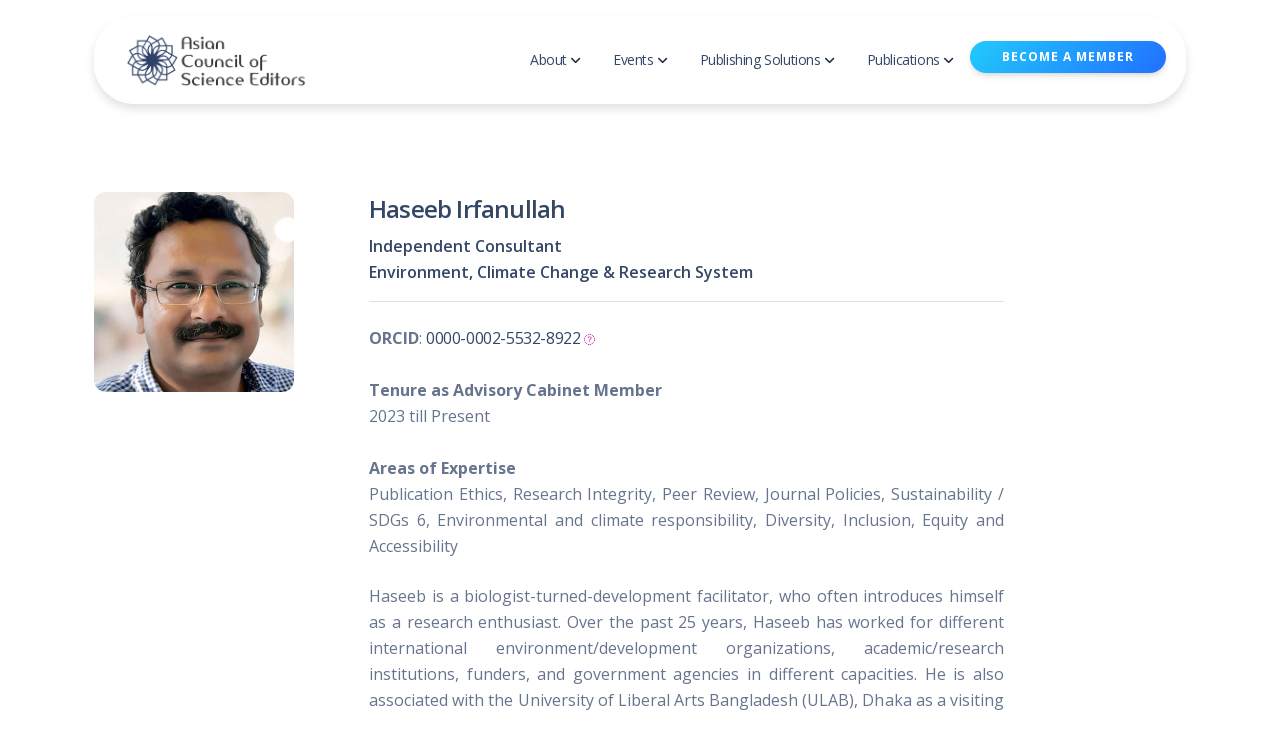

--- FILE ---
content_type: text/html; charset=UTF-8
request_url: https://theacse.com/adv_haseeb.php
body_size: 44829
content:
<!DOCTYPE html>
<html lang="en" itemscope itemtype="http://schema.org/WebPage">

<head>
<meta charset="utf-8" />
<meta name="viewport" content="width=device-width, initial-scale=1, shrink-to-fit=no">

<link rel="apple-touch-icon" sizes="76x76" href="./assets/img/favicon.ico">
<link rel="icon" type="image/png" href="./assets/img/favicon.ico">

<title>Asian Council of Science Editors</title>

<!--     Fonts and icons     -->
<link href="https://fonts.googleapis.com/css?family=Open+Sans:300,400,600,700" rel="stylesheet" />

<!-- Nucleo Icons -->
<link href="./assets/css/nucleo-icons.css" rel="stylesheet" />
<link href="./assets/css/nucleo-svg.css" rel="stylesheet" />

<!-- Font Awesome Icons -->
<script src="https://kit.fontawesome.com/42d5adcbca.js" crossorigin="anonymous"></script>
<link href="./assets/css/nucleo-svg.css" rel="stylesheet" />

<!-- CSS Files -->

<link id="pagestyle" href="./assets/css/soft-design-system.css?v=1.0.9" rel="stylesheet" />
</head>

<body class="about-us">
                               
<script src="https://cdnjs.cloudflare.com/ajax/libs/font-awesome/5.1.1/js/all.min.js" integrity="sha512-YfPUURC5CqzBHKXk0+zbKsE8BKmnt3TnW64tQkT0kShXIUU/ikFfCD0KPeXEE4cTCt1R/CNGLzjUDcN3AkYBRg==" crossorigin="anonymous" referrerpolicy="no-referrer"></script>
<link rel="stylesheet" href="https://cdnjs.cloudflare.com/ajax/libs/font-awesome/4.7.0/css/font-awesome.css" integrity="sha512-5A8nwdMOWrSz20fDsjczgUidUBR8liPYU+WymTZP1lmY9G6Oc7HlZv156XqnsgNUzTyMefFTcsFH/tnJE/+xBg==" crossorigin="anonymous" referrerpolicy="no-referrer" />
<style>
.btn{
letter-spacing:1px;
}
</style>
<!-- Navbar -->
<div class="container position-sticky z-index-sticky top-0"><div class="row"><div class="col-12">
<nav class="navbar navbar-expand-lg  blur blur-rounded top-0 z-index-fixed shadow position-absolute my-3 py-2 start-0 end-0 mx-4">
  <div class="container-fluid px-0">
    <a class="navbar-brand font-weight-bolder ms-sm-3" href="index.php" rel="tooltip" title="ACSE" data-placement="bottom">
      <img src="assets/img/logo.png" style="max-width:180px;">
    </a>
    <button class="navbar-toggler shadow-none ms-2" type="button" data-bs-toggle="collapse" data-bs-target="#navigation" aria-controls="navigation" aria-expanded="false" aria-label="Toggle navigation">
      <span class="navbar-toggler-icon mt-2">
        <span class="navbar-toggler-bar bar1"></span>
        <span class="navbar-toggler-bar bar2"></span>
        <span class="navbar-toggler-bar bar3"></span>
      </span>
    </button>
    <div class="collapse navbar-collapse pt-3 pb-2 py-lg-0 w-100" id="navigation">
      <ul class="navbar-nav navbar-nav-hover ms-lg-10 ps-lg-0 w-100">
  
  
        <li class="nav-item dropdown dropdown-hover mx-2">
        <a role="button" class="nav-link ps-2 d-flex justify-content-between cursor-pointer align-items-center" id="dropdownMenuAccount" data-bs-toggle="dropdown" aria-expanded="false">
        About
        <img src="./assets/img/down-arrow-dark.svg" alt="down-arrow" class="arrow ms-1">
        </a>
            <div class="dropdown-menu dropdown-menu-animation dropdown-lg border-radius-xl p-3 mt-0 mt-lg-3" aria-labelledby="dropdownMenuAccount">
                <div class="row d-none d-lg-flex">
                <div class="col-6">
                <div class="py-6 h-100 w-100 d-flex border-radius-lg position-relative dropdown-image" style="background-image:url('./assets/img/curved-images/curved8.jpg')">
                <div class="mask bg-gradient-info border-radius-lg"></div>
                <div class="d-flex justify-content-center align-items-center text-center text-white font-weight-bold w-100 z-index-1 flex-column">
                <div class="icon icon-shape rounded-circle bg-white shadow text-center">
                <img src="assets/img/acse-mono.png" style="max-width:30px;" class="text-info text-gradient text-lg pt-2">
                </div>
                <span class="text-lg mt-2">About<br>The ACSE</span>
                </div>
                </div>
                </div>
                <div class="col-6 ps-0 d-flex justify-content-center flex-column">
                <ul class="list-group">
                
                <li class="nav-item list-group-item border-0 p-0">
                	<a href="about-us.php" class="dropdown-item border-radius-md ps-3 d-flex align-items-center justify-content-between mb-1">
	                <span>The Council</span>
    	            </a>
                </li>
                <li class="nav-item list-group-item border-0 p-0">
        	        <a href="board.php" class="dropdown-item border-radius-md ps-3 d-flex align-items-center justify-content-between mb-1">
            	    <span>Board of Directors</span>
                	</a>
                </li>
                <li class="nav-item list-group-item border-0 p-0">
        	        <a href="ambassadors.php" class="dropdown-item border-radius-md ps-3 d-flex align-items-center justify-content-between mb-1">
            	    <span>Council Ambassadors</span>
                	</a>
                </li>
                <li class="nav-item list-group-item border-0 p-0">
        	        <a href="mentorship.php" class="dropdown-item border-radius-md ps-3 d-flex align-items-center justify-content-between mb-1">
            	    <span>Mentorship Program</span>
                	</a>
                </li>

                <li class="nav-item dropdown dropdown-hover dropdown-subitem list-group-item border-0 p-0">
                <a class="dropdown-item border-radius-md ps-3 d-flex align-items-center justify-content-between mb-1" id="dropdownError">
                <span><strong>RESOURCES</strong></span>
                <img src="./assets/img/down-arrow.svg" alt="down-arrow" class="arrow">
                </a>
                <div class="dropdown-menu mt-0 py-3 px-2" aria-labelledby="dropdownError">
                <a class="dropdown-item ps-3 border-radius-md mb-1" href="asktheexperts.php">
                <span>Ask the Expert</span>
                </a>
                <a class="dropdown-item ps-3 border-radius-md mb-1" href="editorialpolicy.php">
                <span>Editorial Policies</span>
                </a>
                <a class="dropdown-item ps-3 border-radius-md mb-1" href="https://editorscafe.org/" target="_blank">
                <span>Editor's Cafe</span>
                </a>
                <a class="dropdown-item ps-3 border-radius-md mb-1" href="jdp.php">
                <span>Journal Development Program</span>
                </a>
                </div>
                </li>
                </ul>
                </div>
                </div>
                
            <div class="row d-lg-none">
            <div class="col-12 d-flex justify-content-center flex-column">
            <h6 class="dropdown-header text-dark font-weight-bolder d-flex justify-content-cente align-items-center px-0">
            About
            </h6>
            <a href="about-us.php" class="dropdown-item border-radius-md">
            The Council
            </a>
            <a href="board.php" class="dropdown-item border-radius-md">
            Board of Directors
            </a>
            <a href="ambassadors.php" class="dropdown-item border-radius-md">
            Council Ambassadors
            </a>
            <a href="mentorship.php" class="dropdown-item border-radius-md">
            Mentorship Program
            </a>
            <h6 class="dropdown-header text-dark font-weight-bolder d-flex justify-content-cente align-items-center mt-3 px-0">
            Resources
            </h6>
            <a href="asktheexperts.php" class="dropdown-item border-radius-md">
            Ask the Expert
            </a>
            <a href="editorialpolicy.php" class="dropdown-item border-radius-md">
            Editorial Policies
            </a>
            <a href="https://editorscafe.org/" class="dropdown-item border-radius-md" target="_blank">
            Editor's Cafe
            </a>
            <a href="jdp.php" class="dropdown-item border-radius-md">
            Journal Development Program
            </a>
            </div>
            </div>
            </div>
        </li>
  
  

        
<li class="nav-item dropdown dropdown-hover mx-2">
          <a class="nav-link ps-2 d-flex justify-content-between cursor-pointer align-items-center" href="javascript:;" id="dropdownMenuEvents" data-bs-toggle="dropdown" aria-expanded="false">
            Events
            <img src="./assets/img/down-arrow-dark.svg" alt="down-arrow" class="arrow ms-1">
          </a>
			<div class="dropdown-menu dropdown-menu-animation dropdown-md p-3 border-radius-lg mt-0 mt-lg-3" aria-labelledby="dropdownMenuEvents">
          
                <div class="d-none d-lg-block">
                  
                  <a href="event.php#ACSE" class="dropdown-item border-radius-md">
                    <span class="ps-3">Annual Conference</span>
                  </a>
                  <a href="online-events.php" class="dropdown-item border-radius-md">
                    <span class="ps-3">Virtual Events</span>
                  </a>
                  <a href="https://theacse.com/gallery" class="dropdown-item border-radius-md" target="_blank">
                    <span class="ps-3">Past Events</span>
                  </a>
                  <a href="events.php" class="dropdown-item border-radius-md">
                    <span class="ps-3">Events Calendar</span>
                  </a>

				<ul class="list-group">
                
                <li class="nav-item dropdown dropdown-hover dropdown-subitem list-group-item border-0 p-0">
                <a class="dropdown-item border-radius-md ps-3 d-flex align-items-center justify-content-between mb-1" id="dropdownError">
                <span class="ps-3"><strong>Celebration of PRW</strong></span>
                <img src="assets/img/down-arrow.svg" alt="down-arrow" class="arrow">
                </a>
                <div class="dropdown-menu mt-0 py-3 px-2" aria-labelledby="dropdownError">
                <a class="dropdown-item ps-3 border-radius-md mb-1" href="prw25/">
                <span>PRW 2025</span>
                </a>
                </div>
                </li>
                </ul>

                </div>
                
                <div class="d-lg-none">
                
                  <a href="event.php#ACSE" class="dropdown-item border-radius-md">
                    <span class="ps-3">Annual Conference</span>
                  </a>
                  <a href="online-events.php" class="dropdown-item border-radius-md">
                    <span class="ps-3">Virtual Events</span>
                  </a>
                  <a href="https://theacse.com/gallery" class="dropdown-item border-radius-md" target="_blank">
                    <span class="ps-3">Past Events</span>
                  </a>
                  <a href="events.php" class="dropdown-item border-radius-md" target="_blank">
                    <span class="ps-3">Events Calendar</span>
                  </a>
            <h6 class="dropdown-header text-dark font-weight-bolder d-flex justify-content-cente align-items-center mt-3 px-0">
            Celebration of PRW
            </h6>
            <a href="prw25" class="dropdown-item border-radius-md">
            PRW 2025
            </a>
                </div>

          </div>
        </li>
        
       

<li class="nav-item dropdown dropdown-hover mx-2">
          <a class="nav-link ps-2 d-flex justify-content-between cursor-pointer align-items-center" href="javascript:;" id="dropdownMenuDocs" data-bs-toggle="dropdown" aria-expanded="false">
            Publishing Solutions
            <img src="./assets/img/down-arrow-dark.svg" alt="down-arrow" class="arrow ms-1">
          </a>
          <div class="dropdown-menu dropdown-menu-animation dropdown-lg mt-0 mt-lg-3 p-3 border-radius-lg" aria-labelledby="dropdownMenuDocs">
            <div class="d-none d-lg-block">
  <ul class="list-group">
    <li class="nav-item list-group-item border-0 p-0">
      <a class="dropdown-item py-2 ps-3 border-radius-md" href="publishingsolutions.php">
        <div class="d-flex">
          <div class="icon h-10 me-3 d-flex mt-1">
            <svg class="text-secondary" width="16px" height="16px" viewBox="0 0 40 40" version="1.1" xmlns="http://www.w3.org/2000/svg" xmlns:xlink="http://www.w3.org/1999/xlink">
              <title>spaceship</title>
              <g stroke="none" stroke-width="1" fill="none" fill-rule="evenodd">
                <g transform="translate(-1720.000000, -592.000000)" fill="#FFFFFF" fill-rule="nonzero">
                  <g transform="translate(1716.000000, 291.000000)">
                    <g transform="translate(4.000000, 301.000000)">
                      <path class="color-background"
                        d="M39.3,0.706666667 C38.9660984,0.370464027 38.5048767,0.192278529 38.0316667,0.216666667 C14.6516667,1.43666667 6.015,22.2633333 5.93166667,22.4733333 C5.68236407,23.0926189 5.82664679,23.8009159 6.29833333,24.2733333 L15.7266667,33.7016667 C16.2013871,34.1756798 16.9140329,34.3188658 17.535,34.065 C17.7433333,33.98 38.4583333,25.2466667 39.7816667,1.97666667 C39.8087196,1.50414529 39.6335979,1.04240574 39.3,0.706666667 Z M25.69,19.0233333 C24.7367525,19.9768687 23.3029475,20.2622391 22.0572426,19.7463614 C20.8115377,19.2304837 19.9992882,18.0149658 19.9992882,16.6666667 C19.9992882,15.3183676 20.8115377,14.1028496 22.0572426,13.5869719 C23.3029475,13.0710943 24.7367525,13.3564646 25.69,14.31 C26.9912731,15.6116662 26.9912731,17.7216672 25.69,19.0233333 L25.69,19.0233333 Z">
                      </path>
                      <path class="color-background"
                        d="M1.855,31.4066667 C3.05106558,30.2024182 4.79973884,29.7296005 6.43969145,30.1670277 C8.07964407,30.6044549 9.36054508,31.8853559 9.7979723,33.5253085 C10.2353995,35.1652612 9.76258177,36.9139344 8.55833333,38.11 C6.70666667,39.9616667 0,40 0,40 C0,40 0,33.2566667 1.855,31.4066667 Z">
                      </path>
                      <path class="color-background"
                        d="M17.2616667,3.90166667 C12.4943643,3.07192755 7.62174065,4.61673894 4.20333333,8.04166667 C3.31200265,8.94126033 2.53706177,9.94913142 1.89666667,11.0416667 C1.5109569,11.6966059 1.61721591,12.5295394 2.155,13.0666667 L5.47,16.3833333 C8.55036617,11.4946947 12.5559074,7.25476565 17.2616667,3.90166667 L17.2616667,3.90166667 Z"
                        opacity="0.598539807"></path>
                      <path class="color-background"
                        d="M36.0983333,22.7383333 C36.9280725,27.5056357 35.3832611,32.3782594 31.9583333,35.7966667 C31.0587397,36.6879974 30.0508686,37.4629382 28.9583333,38.1033333 C28.3033941,38.4890431 27.4704606,38.3827841 26.9333333,37.845 L23.6166667,34.53 C28.5053053,31.4496338 32.7452344,27.4440926 36.0983333,22.7383333 L36.0983333,22.7383333 Z"
                        opacity="0.598539807"></path>
                    </g>
                  </g>
                </g>
              </g>
            </svg>
          </div>
          <div>
            <h6 class="dropdown-header text-dark font-weight-bolder d-flex justify-content-cente align-items-center p-0">SciONE</h6>
            <span class="text-sm">Empowering Scholarly Publishing</span>
          </div>
        </div>
      </a>
    </li>

    <li class="nav-item list-group-item border-0 p-0">
      <a class="dropdown-item py-2 ps-3 border-radius-md" href="publishingsolutions.php#IndexOne">
        <div class="d-flex">
          <div class="icon h-10 me-3 d-flex mt-1">
            <svg class="text-secondary" width="16px" height="16px" viewBox="0 0 42 42" version="1.1" xmlns="http://www.w3.org/2000/svg" xmlns:xlink="http://www.w3.org/1999/xlink">
              <title>box-3d-50</title>
              <g stroke="none" stroke-width="1" fill="none" fill-rule="evenodd">
                <g transform="translate(-2319.000000, -291.000000)" fill="#FFFFFF" fill-rule="nonzero">
                  <g transform="translate(1716.000000, 291.000000)">
                    <g transform="translate(603.000000, 0.000000)">
                      <path class="color-background"
                        d="M22.7597136,19.3090182 L38.8987031,11.2395234 C39.3926816,10.9925342 39.592906,10.3918611 39.3459167,9.89788265 C39.249157,9.70436312 39.0922432,9.5474453 38.8987261,9.45068056 L20.2741875,0.1378125 L20.2741875,0.1378125 C19.905375,-0.04725 19.469625,-0.04725 19.0995,0.1378125 L3.1011696,8.13815822 C2.60720568,8.38517662 2.40701679,8.98586148 2.6540352,9.4798254 C2.75080129,9.67332903 2.90771305,9.83023153 3.10122239,9.9269862 L21.8652864,19.3090182 C22.1468139,19.4497819 22.4781861,19.4497819 22.7597136,19.3090182 Z">
                      </path>
                      <path class="color-background"
                        d="M23.625,22.429159 L23.625,39.8805372 C23.625,40.4328219 24.0727153,40.8805372 24.625,40.8805372 C24.7802551,40.8805372 24.9333778,40.8443874 25.0722402,40.7749511 L41.2741875,32.673375 L41.2741875,32.673375 C41.719125,32.4515625 42,31.9974375 42,31.5 L42,14.241659 C42,13.6893742 41.5522847,13.241659 41,13.241659 C40.8447549,13.241659 40.6916418,13.2778041 40.5527864,13.3472318 L24.1777864,21.5347318 C23.8390024,21.7041238 23.625,22.0503869 23.625,22.429159 Z"
                        opacity="0.7"></path>
                      <path class="color-background"
                        d="M20.4472136,21.5347318 L1.4472136,12.0347318 C0.953235098,11.7877425 0.352562058,11.9879669 0.105572809,12.4819454 C0.0361450918,12.6208008 6.47121774e-16,12.7739139 0,12.929159 L0,30.1875 L0,30.1875 C0,30.6849375 0.280875,31.1390625 0.7258125,31.3621875 L19.5528096,40.7750766 C20.0467945,41.0220531 20.6474623,40.8218132 20.8944388,40.3278283 C20.963859,40.1889789 21,40.0358742 21,39.8806379 L21,22.429159 C21,22.0503869 20.7859976,21.7041238 20.4472136,21.5347318 Z"
                        opacity="0.7"></path>
                    </g>
                  </g>
                </g>
              </g>
            </svg>
          </div>
          <div>
            <h6 class="dropdown-header text-dark font-weight-bolder d-flex justify-content-cente align-items-center p-0">IndexONE</h6>
            <span class="text-sm">Truly Asian, Proudly International</span>
          </div>
        </div>
      </a>
    </li>
    <li class="nav-item list-group-item border-0 p-0">
      <a class="dropdown-item py-2 ps-3 border-radius-md" href="publishingsolutions.php#JournalsPedia">
        <div class="d-flex">
          <div class="icon h-10 me-3 d-flex mt-1">
            <svg class="text-secondary" width="16px" height="16px" viewBox="0 0 40 44" version="1.1" xmlns="http://www.w3.org/2000/svg" xmlns:xlink="http://www.w3.org/1999/xlink">
              <title>switches</title>
              <g stroke="none" stroke-width="1" fill="none" fill-rule="evenodd">
                <g transform="translate(-1870.000000, -440.000000)" fill="#FFFFFF" fill-rule="nonzero">
                  <g transform="translate(1716.000000, 291.000000)">
                    <g transform="translate(154.000000, 149.000000)">
                      <path class="color-background"
                        d="M10,20 L30,20 C35.4545455,20 40,15.4545455 40,10 C40,4.54545455 35.4545455,0 30,0 L10,0 C4.54545455,0 0,4.54545455 0,10 C0,15.4545455 4.54545455,20 10,20 Z M10,3.63636364 C13.4545455,3.63636364 16.3636364,6.54545455 16.3636364,10 C16.3636364,13.4545455 13.4545455,16.3636364 10,16.3636364 C6.54545455,16.3636364 3.63636364,13.4545455 3.63636364,10 C3.63636364,6.54545455 6.54545455,3.63636364 10,3.63636364 Z"
                        opacity="0.6"></path>
                      <path class="color-background"
                        d="M30,23.6363636 L10,23.6363636 C4.54545455,23.6363636 0,28.1818182 0,33.6363636 C0,39.0909091 4.54545455,43.6363636 10,43.6363636 L30,43.6363636 C35.4545455,43.6363636 40,39.0909091 40,33.6363636 C40,28.1818182 35.4545455,23.6363636 30,23.6363636 Z M30,40 C26.5454545,40 23.6363636,37.0909091 23.6363636,33.6363636 C23.6363636,30.1818182 26.5454545,27.2727273 30,27.2727273 C33.4545455,27.2727273 36.3636364,30.1818182 36.3636364,33.6363636 C36.3636364,37.0909091 33.4545455,40 30,40 Z">
                      </path>
                    </g>
                  </g>
                </g>
              </g>
            </svg>
          </div>
          <div>
            <h6 class="dropdown-header text-dark font-weight-bolder d-flex justify-content-cente align-items-center p-0">JournalsPedia</h6>
            <span class="text-sm">The Torchbearer for the Researchers</span>
          </div>
        </div>
      </a>
    </li>
  </ul>
</div>

<div class="row d-lg-none">
  <div class="col-md-12 g-0">
    <a class="dropdown-item py-2 ps-3 border-radius-md" href="publishingsolutions.php">
      <div class="d-flex">
        <div class="icon h-10 me-3 d-flex mt-1">
          <svg class="text-secondary" width="16px" height="16px" viewBox="0 0 40 40" version="1.1" xmlns="http://www.w3.org/2000/svg" xmlns:xlink="http://www.w3.org/1999/xlink">
            <title>spaceship</title>
            <g stroke="none" stroke-width="1" fill="none" fill-rule="evenodd">
              <g transform="translate(-1720.000000, -592.000000)" fill="#FFFFFF" fill-rule="nonzero">
                <g transform="translate(1716.000000, 291.000000)">
                  <g transform="translate(4.000000, 301.000000)">
                    <path class="color-background"
                      d="M39.3,0.706666667 C38.9660984,0.370464027 38.5048767,0.192278529 38.0316667,0.216666667 C14.6516667,1.43666667 6.015,22.2633333 5.93166667,22.4733333 C5.68236407,23.0926189 5.82664679,23.8009159 6.29833333,24.2733333 L15.7266667,33.7016667 C16.2013871,34.1756798 16.9140329,34.3188658 17.535,34.065 C17.7433333,33.98 38.4583333,25.2466667 39.7816667,1.97666667 C39.8087196,1.50414529 39.6335979,1.04240574 39.3,0.706666667 Z M25.69,19.0233333 C24.7367525,19.9768687 23.3029475,20.2622391 22.0572426,19.7463614 C20.8115377,19.2304837 19.9992882,18.0149658 19.9992882,16.6666667 C19.9992882,15.3183676 20.8115377,14.1028496 22.0572426,13.5869719 C23.3029475,13.0710943 24.7367525,13.3564646 25.69,14.31 C26.9912731,15.6116662 26.9912731,17.7216672 25.69,19.0233333 L25.69,19.0233333 Z">
                    </path>
                    <path class="color-background"
                      d="M1.855,31.4066667 C3.05106558,30.2024182 4.79973884,29.7296005 6.43969145,30.1670277 C8.07964407,30.6044549 9.36054508,31.8853559 9.7979723,33.5253085 C10.2353995,35.1652612 9.76258177,36.9139344 8.55833333,38.11 C6.70666667,39.9616667 0,40 0,40 C0,40 0,33.2566667 1.855,31.4066667 Z">
                    </path>
                    <path class="color-background"
                      d="M17.2616667,3.90166667 C12.4943643,3.07192755 7.62174065,4.61673894 4.20333333,8.04166667 C3.31200265,8.94126033 2.53706177,9.94913142 1.89666667,11.0416667 C1.5109569,11.6966059 1.61721591,12.5295394 2.155,13.0666667 L5.47,16.3833333 C8.55036617,11.4946947 12.5559074,7.25476565 17.2616667,3.90166667 L17.2616667,3.90166667 Z"
                      opacity="0.598539807"></path>
                    <path class="color-background"
                      d="M36.0983333,22.7383333 C36.9280725,27.5056357 35.3832611,32.3782594 31.9583333,35.7966667 C31.0587397,36.6879974 30.0508686,37.4629382 28.9583333,38.1033333 C28.3033941,38.4890431 27.4704606,38.3827841 26.9333333,37.845 L23.6166667,34.53 C28.5053053,31.4496338 32.7452344,27.4440926 36.0983333,22.7383333 L36.0983333,22.7383333 Z"
                      opacity="0.598539807"></path>
                  </g>
                </g>
              </g>
            </g>
          </svg>
        </div>
        <div>
          <h6 class="dropdown-header text-dark font-weight-bolder d-flex justify-content-cente align-items-center p-0">SciONE</h6>
          <span class="text-sm">Empowering Scholarly Publishing</span>
        </div>
      </div>
    </a>

    <a class="dropdown-item py-2 ps-3 border-radius-md" href="publishingsolutions.php#IndexOne">
      <div class="d-flex">
        <div class="icon h-10 me-3 d-flex mt-1">
          <svg class="text-secondary" width="16px" height="16px" viewBox="0 0 42 42" version="1.1" xmlns="http://www.w3.org/2000/svg" xmlns:xlink="http://www.w3.org/1999/xlink">
            <title>box-3d-50</title>
            <g stroke="none" stroke-width="1" fill="none" fill-rule="evenodd">
              <g transform="translate(-2319.000000, -291.000000)" fill="#FFFFFF" fill-rule="nonzero">
                <g transform="translate(1716.000000, 291.000000)">
                  <g transform="translate(603.000000, 0.000000)">
                    <path class="color-background"
                      d="M22.7597136,19.3090182 L38.8987031,11.2395234 C39.3926816,10.9925342 39.592906,10.3918611 39.3459167,9.89788265 C39.249157,9.70436312 39.0922432,9.5474453 38.8987261,9.45068056 L20.2741875,0.1378125 L20.2741875,0.1378125 C19.905375,-0.04725 19.469625,-0.04725 19.0995,0.1378125 L3.1011696,8.13815822 C2.60720568,8.38517662 2.40701679,8.98586148 2.6540352,9.4798254 C2.75080129,9.67332903 2.90771305,9.83023153 3.10122239,9.9269862 L21.8652864,19.3090182 C22.1468139,19.4497819 22.4781861,19.4497819 22.7597136,19.3090182 Z">
                    </path>
                    <path class="color-background"
                      d="M23.625,22.429159 L23.625,39.8805372 C23.625,40.4328219 24.0727153,40.8805372 24.625,40.8805372 C24.7802551,40.8805372 24.9333778,40.8443874 25.0722402,40.7749511 L41.2741875,32.673375 L41.2741875,32.673375 C41.719125,32.4515625 42,31.9974375 42,31.5 L42,14.241659 C42,13.6893742 41.5522847,13.241659 41,13.241659 C40.8447549,13.241659 40.6916418,13.2778041 40.5527864,13.3472318 L24.1777864,21.5347318 C23.8390024,21.7041238 23.625,22.0503869 23.625,22.429159 Z"
                      opacity="0.7"></path>
                    <path class="color-background"
                      d="M20.4472136,21.5347318 L1.4472136,12.0347318 C0.953235098,11.7877425 0.352562058,11.9879669 0.105572809,12.4819454 C0.0361450918,12.6208008 6.47121774e-16,12.7739139 0,12.929159 L0,30.1875 L0,30.1875 C0,30.6849375 0.280875,31.1390625 0.7258125,31.3621875 L19.5528096,40.7750766 C20.0467945,41.0220531 20.6474623,40.8218132 20.8944388,40.3278283 C20.963859,40.1889789 21,40.0358742 21,39.8806379 L21,22.429159 C21,22.0503869 20.7859976,21.7041238 20.4472136,21.5347318 Z"
                      opacity="0.7"></path>
                  </g>
                </g>
              </g>
            </g>
          </svg>
        </div>
        <div>
          <h6 class="dropdown-header text-dark font-weight-bolder d-flex justify-content-cente align-items-center p-0">IndexONE</h6>
          <span class="text-sm">Truly Asian, Proudly International</span>
        </div>
      </div>
    </a>

    <a class="dropdown-item py-2 ps-3 border-radius-md" href="publishingsolutions.php#JournalsPedia">
      <div class="d-flex">
        <div class="icon h-10 me-3 d-flex mt-1">
          <svg class="text-secondary" width="16px" height="16px" viewBox="0 0 40 44" version="1.1" xmlns="http://www.w3.org/2000/svg" xmlns:xlink="http://www.w3.org/1999/xlink">
            <title>switches</title>
            <g stroke="none" stroke-width="1" fill="none" fill-rule="evenodd">
              <g transform="translate(-1870.000000, -440.000000)" fill="#FFFFFF" fill-rule="nonzero">
                <g transform="translate(1716.000000, 291.000000)">
                  <g transform="translate(154.000000, 149.000000)">
                    <path class="color-background"
                      d="M10,20 L30,20 C35.4545455,20 40,15.4545455 40,10 C40,4.54545455 35.4545455,0 30,0 L10,0 C4.54545455,0 0,4.54545455 0,10 C0,15.4545455 4.54545455,20 10,20 Z M10,3.63636364 C13.4545455,3.63636364 16.3636364,6.54545455 16.3636364,10 C16.3636364,13.4545455 13.4545455,16.3636364 10,16.3636364 C6.54545455,16.3636364 3.63636364,13.4545455 3.63636364,10 C3.63636364,6.54545455 6.54545455,3.63636364 10,3.63636364 Z"
                      opacity="0.6"></path>
                    <path class="color-background"
                      d="M30,23.6363636 L10,23.6363636 C4.54545455,23.6363636 0,28.1818182 0,33.6363636 C0,39.0909091 4.54545455,43.6363636 10,43.6363636 L30,43.6363636 C35.4545455,43.6363636 40,39.0909091 40,33.6363636 C40,28.1818182 35.4545455,23.6363636 30,23.6363636 Z M30,40 C26.5454545,40 23.6363636,37.0909091 23.6363636,33.6363636 C23.6363636,30.1818182 26.5454545,27.2727273 30,27.2727273 C33.4545455,27.2727273 36.3636364,30.1818182 36.3636364,33.6363636 C36.3636364,37.0909091 33.4545455,40 30,40 Z">
                    </path>
                  </g>
                </g>
              </g>
            </g>
          </svg>
        </div>
        <div>
          <h6 class="dropdown-header text-dark font-weight-bolder d-flex justify-content-cente align-items-center p-0">JournalsPedia</h6>
          <span class="text-sm">The Torchbearer for the Researchers</span>
        </div>
      </div>
    </a>
  </div>
</div>

          </div>
        </li>


          
        
<li class="nav-item dropdown dropdown-hover mx-2">
          <a class="nav-link ps-2 d-flex justify-content-between cursor-pointer align-items-center" href="javascript:;" id="dropdownMenuEvents" data-bs-toggle="dropdown" aria-expanded="false">
            Publications
            <img src="./assets/img/down-arrow-dark.svg" alt="down-arrow" class="arrow ms-1">
          </a>
			<div class="dropdown-menu dropdown-menu-animation dropdown-md p-3 border-radius-lg mt-0 mt-lg-3" aria-labelledby="dropdownMenuEvents">
          
                <div class="d-none d-lg-block">
                  
                  <a href="https://editorscafe.org" class="dropdown-item border-radius-md" target="_blank">
                    <span class="ps-3">Editor’s Café</span>
                  </a>
                  <a href="https://tsp.scione.com/" class="dropdown-item border-radius-md" target="_blank">
                    <span class="ps-3">Trends in Scholarly Publishing</span>
                  </a>

                </div>
                
                <div class="d-lg-none">
                
                  <a href="https://editorscafe.org" class="dropdown-item border-radius-md" target="_blank">
                    <span class="ps-3">Editor’s Café</span>
                  </a>
                  <a href="https://tsp.scione.com/" class="dropdown-item border-radius-md" target="_blank">
                    <span class="ps-3">Trends in Scholarly Publishing</span>
                  </a>


                </div>

          </div>
        </li>
        
       
          
          
          
          

        <li class="nav-item ms-lg-auto">
          <a href="becomeamember.php" class="btn btn-sm  bg-gradient-info  btn-round mb-0 me-1 mt-2 mt-md-0">Become a Member</a>
        </li>
        
        
      </ul>
    </div>
  </div>
</nav>
<!-- End Navbar -->
</div></div></div>

                                 
<section class="py-sm-7 py-5 position-relative">
  <div class="container">
    <div class="row">
      <div class="col-12 mx-auto">
<div class="row py-lg-7 py-5">
  <div class="col-lg-3 col-md-5 position-relative align-items-start">
    <img class="img border-radius-lg max-width-200 w-100 position-relative z-index-2 align-self-start" src="assets/img/haseeb.jpg" alt="Zabta">
  </div>
  <div class="col-lg-7 col-md-7 z-index-2 position-relative px-md-2 px-sm-5 mt-sm-0 mt-4">
    <div class="d-flex justify-content-between align-items-center mb-2">
      <h4 class="mb-0">Haseeb Irfanullah</h4>
    </div>
    <h6>Independent Consultant <br>
Environment, Climate Change & Research System
    </h6>
<hr style="background-color: grey; height: 1px; border: 0; ">
    <p align="justify" style="margin-top:23px;">

<strong>ORCID</strong>: <a href="https://orcid.org/0000-0002-5532-8922" target="_blank">0000-0002-5532-8922</a> <i class="fa fa-external-link" style="color:#cb0c9f;font-size:11px;"></i><br><br>

<strong>Tenure as Advisory Cabinet Member</strong><br>
2023 till Present<br><br>

<strong>Areas of Expertise</strong><br>
Publication Ethics, Research Integrity, Peer Review,  Journal Policies, Sustainability / SDGs 6, Environmental and climate responsibility, Diversity, Inclusion, Equity and Accessibility
                </p>
    <p class="text-justify mt-4">Haseeb is a biologist-turned-development facilitator, who often introduces himself as a research enthusiast. Over the past 25 years, Haseeb has worked for different international environment/development organizations, academic/research institutions, funders, and government agencies in different capacities. He is also associated with the University of Liberal Arts Bangladesh (ULAB), Dhaka as a visiting research fellow. Currently, a Council Member of European Association of Science Editors (EASE), an associate editor of Learned Publishing, an associate at INASP, and a Chef of The Scholarly Kitchen, Haseeb advocates for sustainability, climate action, equity, and resilience in scholarly publishing ecosystem. Haseeb has a PhD in aquatic ecology from the University of Liverpool, UK.</p>

<hr style="background-color: grey; height: 1px; border: 0; ">
<div style="text-align:right;"><button type="button" class="btn btn-sm btn-outline-primary text-nowrap mb-0" onclick="goBack()">Back</button></div>

<script>
function goBack() {
  window.history.back();
}
</script>

  </div>
</div>


      </div>
    </div>
  </div>
</section>



  <footer class="footer pt-5 mt-5">
  <hr class="horizontal dark mb-5">
  <div class="container">
    <div class=" row">
      <div class="col-md-4 mb-4 ms-auto">
        <div style="padding-right:13px;">
          <h6 class="text-gradient text-info font-weight-bolder">About ACSE</h6>
  		<p class="text-sm text-dark">Founded in 2010, ACSE is a professional community uniting editors, publishers, and researchers across Asia and beyond. We advance research integrity, publishing innovation, and collaboration through training, resources, and events.</p>
        </div>
        <div>
          <ul class="d-flex flex-row ms-n3 nav">
            <li class="nav-item">
              <a class="nav-link pe-1" href="https://theacse.com/facebook" target="_blank">
                <i class="fab fa-facebook text-lg opacity-8"></i>
              </a>
            </li>

            <li class="nav-item">
              <a class="nav-link pe-1" href="https://theacse.com/twitter" target="_blank">
                <svg width="17" style="margin-top:-5px;" xmlns="http://www.w3.org/2000/svg" viewBox="0 0 512 512"><!--!Font Awesome Free 6.5.1 by @fontawesome - https://fontawesome.com License - https://fontawesome.com/license/free Copyright 2024 Fonticons, Inc.--><path fill="#344767" d="M389.2 48h70.6L305.6 224.2 487 464H345L233.7 318.6 106.5 464H35.8L200.7 275.5 26.8 48H172.4L272.9 180.9 389.2 48zM364.4 421.8h39.1L151.1 88h-42L364.4 421.8z"/></svg>
              </a>
            </li>

            <li class="nav-item">
              <a class="nav-link pe-1" href="https://theacse.com/linkedin" target="_blank">
                <i class="fab fa-linkedin text-lg opacity-8"></i>
              </a>
            </li>

            <li class="nav-item">
              <a class="nav-link pe-1" href="https://theacse.com/youtube" target="_blank">
                <i class="fab fa-youtube text-lg opacity-8"></i>
              </a>
            </li>
            
            <li class="nav-item">
              <a class="nav-link pe-1" href="https://bsky.app/profile/theacse.bsky.social" target="_blank">
                <svg style="margin-top:-5px;" xmlns="http://www.w3.org/2000/svg" height="17" width="17" viewBox="0 0 640 640"><!--!Font Awesome Free v7.0.0 by @fontawesome - https://fontawesome.com License - https://fontawesome.com/license/free Copyright 2025 Fonticons, Inc.--><path fill="#465B7F" d="M439.8 358.7C436.5 358.3 433.1 357.9 429.8 357.4C433.2 357.8 436.5 358.3 439.8 358.7zM320 291.1C293.9 240.4 222.9 145.9 156.9 99.3C93.6 54.6 69.5 62.3 53.6 69.5C35.3 77.8 32 105.9 32 122.4C32 138.9 41.1 258 47 277.9C66.5 343.6 136.1 365.8 200.2 358.6C203.5 358.1 206.8 357.7 210.2 357.2C206.9 357.7 203.6 358.2 200.2 358.6C106.3 372.6 22.9 406.8 132.3 528.5C252.6 653.1 297.1 501.8 320 425.1C342.9 501.8 369.2 647.6 505.6 528.5C608 425.1 533.7 372.5 439.8 358.6C436.5 358.2 433.1 357.8 429.8 357.3C433.2 357.7 436.5 358.2 439.8 358.6C503.9 365.7 573.4 343.5 593 277.9C598.9 258 608 139 608 122.4C608 105.8 604.7 77.7 586.4 69.5C570.6 62.4 546.4 54.6 483.2 99.3C417.1 145.9 346.1 240.4 320 291.1z"/></svg>
              </a>
            </li>
            
            <li class="nav-item">
              <a class="nav-link pe-1" href="mailto:info@theacse.com">
                <i class="fas fa-envelope text-lg opacity-8"></i>
              </a>
            </li>
            
          </ul>
        </div>
      </div>


      <div class="col-md-2 col-sm-6 col-6 mb-4">
        <div>
          <h6 class="text-gradient text-info text-sm">About</h6>
          <ul class="flex-column ms-n3 nav">
            <li class="nav-item">
              <a class="nav-link" href="about-us.php"> 
The Council
              </a>
            </li>

            <li class="nav-item">
              <a class="nav-link" href="board.php">
Board of Directors
              </a>
            </li>

            <li class="nav-item">
              <a class="nav-link" href="ambassadors.php">
Council Ambassadors
              </a>
            </li>
            
            <li class="nav-item">
              <a class="nav-link" href="mentorship.php">
Mentorship Program
              </a>
            </li>

            <li class="nav-item">
              <a class="nav-link" href="contact.php">
Contact us
              </a>
            </li>

          </ul>
        </div>
      </div>
      
      <div class="col-md-2 col-sm-6 col-6 mb-4 me-auto">
        <div>
          <h6 class="text-gradient text-info text-sm">Resources</h6>
          <ul class="flex-column ms-n3 nav">
            <li class="nav-item">
              <a class="nav-link" href="asktheexperts.php">
Ask the Expert
              </a>
            </li>

            <li class="nav-item">
              <a class="nav-link" href="editorialpolicy.php">
Editorial Policies
              </a>
            </li>

            <li class="nav-item">
              <a class="nav-link" href="https://editorscafe.org/" target="_blank">
Editor's Cafe
              </a>
            </li>

            <li class="nav-item">
              <a class="nav-link" href="jdp.php">
Journal Development Program
              </a>
            </li>

          </ul>
        </div>
      </div>
  


      <div class="col-md-2 col-sm-6 col-6 mb-4 me-auto">
        <div>
          <h6 class="text-gradient text-info text-sm">Events</h6>
          <ul class="flex-column ms-n3 nav">
            <li class="nav-item">
              <a class="nav-link" href="event.php#ACSE">
Annual Meeting
              </a>
            </li>

            <li class="nav-item">
              <a class="nav-link" href="online-events.php">
Virtual Events
              </a>
            </li>

            <li class="nav-item">
              <a class="nav-link" href="events.php">
Event Calendar
              </a>
            </li>
            
            <li class="nav-item">
              <a class="nav-link" href="https://theacse.com/gallery" target="_blank">
Past Events
              </a>
            </li>

          </ul>
        </div>
      </div>
  
      <div class="col-md-2 col-sm-6 col-6 mb-4">
        <div>
          <h6 class="text-gradient text-info text-sm">Publishing Solutions</h6>
          <ul class="flex-column ms-n3 nav">
            <li class="nav-item">
              <a class="nav-link" href="publishingsolutions.php">
                SciOne
              </a>
            </li>

            <li class="nav-item">
              <a class="nav-link" href="publishingsolutions.php#IndexOne">
IndexONE
              </a>
            </li>

            <li class="nav-item">
              <a class="nav-link" href="publishingsolutions.php#JournalsPedia">
JournalsPedia
              </a>
            </li>

          </ul>
        </div>
      </div>


      <div class="col-12">
        <div class="text-center">
          <p class="my-4 text-sm">
            © <script>document.write(new Date().getFullYear())</script> Asian Council of Science Editors. All rights reserved.
          </p>
        </div>
      </div>
    </div>
  </div>
</footer>
  <!--   Core JS Files   -->
  <script src="assets/js/core/popper.min.js" type="text/javascript"></script>
  <script src="assets/js/core/bootstrap.min.js" type="text/javascript"></script>
  <script src="assets/js/plugins/perfect-scrollbar.min.js"></script>
  <!--  Plugin for TypedJS, full documentation here: https://github.com/inorganik/CountUp.js -->
  <script src="assets/js/plugins/countup.min.js"></script>
  <!--  Plugin for Parallax, full documentation here: https://github.com/wagerfield/parallax  -->
  <script src="assets/js/plugins/parallax.min.js"></script>
  <!-- Control Center for Soft UI Kit: parallax effects, scripts for the example pages etc -->
  <!--  Google Maps Plugin    -->
  <script src="https://maps.googleapis.com/maps/api/js?key=AIzaSyDTTfWur0PDbZWPr7Pmq8K3jiDp0_xUziI"></script>
  <script src="assets/js/soft-design-system.min.js?v=1.0.9" type="text/javascript"></script>
  <script>
    // get the element to animate
    var element = document.getElementById('count-stats');
    var elementHeight = element.clientHeight;

    // listen for scroll event and call animate function

    document.addEventListener('scroll', animate);

    // check if element is in view
    function inView() {
      // get window height
      var windowHeight = window.innerHeight;
      // get number of pixels that the document is scrolled
      var scrollY = window.scrollY || window.pageYOffset;
      // get current scroll position (distance from the top of the page to the bottom of the current viewport)
      var scrollPosition = scrollY + windowHeight;
      // get element position (distance from the top of the page to the bottom of the element)
      var elementPosition = element.getBoundingClientRect().top + scrollY + elementHeight;

      // is scroll position greater than element position? (is element in view?)
      if (scrollPosition > elementPosition) {
        return true;
      }

      return false;
    }

    var animateComplete = true;
    // animate element when it is in view
    function animate() {

      // is element in view?
      if (inView()) {
        if (animateComplete) {
          if (document.getElementById('state1')) {
            const countUp = new CountUp('state1', document.getElementById("state1").getAttribute("countTo"));
            if (!countUp.error) {
              countUp.start();
            } else {
              console.error(countUp.error);
            }
          }
          if (document.getElementById('state2')) {
            const countUp1 = new CountUp('state2', document.getElementById("state2").getAttribute("countTo"));
            if (!countUp1.error) {
              countUp1.start();
            } else {
              console.error(countUp1.error);
            }
          }
          if (document.getElementById('state3')) {
            const countUp2 = new CountUp('state3', document.getElementById("state3").getAttribute("countTo"));
            if (!countUp2.error) {
              countUp2.start();
            } else {
              console.error(countUp2.error);
            };
          }
          animateComplete = false;
        }
      }
    }

    if (document.getElementById('typed')) {
      var typed = new Typed("#typed", {
        stringsElement: '#typed-strings',
        typeSpeed: 90,
        backSpeed: 90,
        backDelay: 200,
        startDelay: 500,
        loop: true
      });
    }
  </script>
  <script>
    if (document.getElementsByClassName('page-header')) {
      window.addEventListener('scroll', function() {
        var scrollPosition = window.pageYOffset;
        var bgParallax = document.querySelector('.page-header');
        var limit = bgParallax.offsetTop + bgParallax.offsetHeight;
        if (scrollPosition > bgParallax.offsetTop && scrollPosition <= limit) {
          bgParallax.style.backgroundPositionY = (50 - 10 * scrollPosition / limit * 3) + '%';
        } else {
          bgParallax.style.backgroundPositionY = '50%';
        }
      });
    }
  </script>
</body>

</html>

--- FILE ---
content_type: text/css
request_url: https://theacse.com/assets/css/soft-design-system.css?v=1.0.9
body_size: 476739
content:
/*!

=========================================================
* Soft UI Design System - v1.0.9
=========================================================

* Product Page: https://www.creative-tim.com/product/soft-ui-design-system
* Copyright 2023 Creative Tim (https://www.creative-tim.com)
* Licensed under MIT (https://github.com/creativetimofficial/soft-ui-dashboard/blob/main/LICENSE)

* Coded by www.creative-tim.com

=========================================================

* The above copyright notice and this permission notice shall be included in all copies or substantial portions of the Software.

*/
/*!
   * Bootstrap  v5.2.3 (https://getbootstrap.com/)
   * Copyright 2011-2022 The Bootstrap Authors
   * Copyright 2011-2022 Twitter, Inc.
   * Licensed under MIT (https://github.com/twbs/bootstrap/blob/main/LICENSE)
   */
:root {
  --bs-blue: #63B3ED;
  --bs-indigo: #596CFF;
  --bs-purple: #6f42c1;
  --bs-pink: #d63384;
  --bs-red: #F56565;
  --bs-orange: #fd7e14;
  --bs-yellow: #FBD38D;
  --bs-green: #81E6D9;
  --bs-teal: #20c997;
  --bs-cyan: #0dcaf0;
  --bs-white: #fff;
  --bs-gray: #6c757d;
  --bs-gray-dark: #343a40;
  --bs-gray-100: #f8f9fa;
  --bs-gray-200: #e9ecef;
  --bs-gray-300: #dee2e6;
  --bs-gray-400: #ced4da;
  --bs-gray-500: #adb5bd;
  --bs-gray-600: #6c757d;
  --bs-gray-700: #495057;
  --bs-gray-800: #343a40;
  --bs-gray-900: #212529;
  --bs-primary: #cb0c9f;
  --bs-secondary: #8392AB;
  --bs-success: #82d616;
  --bs-info: #17c1e8;
  --bs-warning: #fbcf33;
  --bs-danger: #ea0606;
  --bs-light: #e9ecef;
  --bs-dark: #344767;
  --bs-white: #fff;
  --bs-primary-rgb: 203, 12, 159;
  --bs-secondary-rgb: 131, 146, 171;
  --bs-success-rgb: 130, 214, 22;
  --bs-info-rgb: 23, 193, 232;
  --bs-warning-rgb: 251, 207, 51;
  --bs-danger-rgb: 234, 6, 6;
  --bs-light-rgb: 233, 236, 239;
  --bs-dark-rgb: 52, 71, 103;
  --bs-white-rgb: 255, 255, 255;
  --bs-white-rgb: 255, 255, 255;
  --bs-black-rgb: 0, 0, 0;
  --bs-body-color-rgb: 103, 116, 142;
  --bs-body-bg-rgb: 255, 255, 255;
  --bs-font-sans-serif: Open Sans;
  --bs-font-monospace: SFMono-Regular, Menlo, Monaco, Consolas, "Liberation Mono", "Courier New", monospace;
  --bs-gradient: linear-gradient(180deg, rgba(255, 255, 255, 0.15), rgba(255, 255, 255, 0));
  --bs-body-font-family: var(--bs-font-sans-serif);
  --bs-body-font-size: 1rem;
  --bs-body-font-weight: 400;
  --bs-body-line-height: 1.5;
  --bs-body-color: #67748e;
  --bs-body-bg: #fff;
  --bs-border-width: 1px;
  --bs-border-style: solid;
  --bs-border-color: #dee2e6;
  --bs-border-color-translucent: rgba(0, 0, 0, 0.175);
  --bs-border-radius: 0.375rem;
  --bs-border-radius-sm: 0.25rem;
  --bs-border-radius-lg: 0.75rem;
  --bs-border-radius-xl: 1rem;
  --bs-border-radius-2xl: 1.5rem;
  --bs-border-radius-pill: 50rem;
  --bs-link-color: #cb0c9f;
  --bs-link-hover-color: #830866;
  --bs-code-color: #d63384;
  --bs-highlight-bg: #fcf8e3;
}

*,
*::before,
*::after {
  box-sizing: border-box;
}

@media (prefers-reduced-motion: no-preference) {
  :root {
    scroll-behavior: smooth;
  }
}

body {
  margin: 0;
  font-family: var(--bs-body-font-family);
  font-size: var(--bs-body-font-size);
  font-weight: var(--bs-body-font-weight);
  line-height: var(--bs-body-line-height);
  color: var(--bs-body-color);
  text-align: var(--bs-body-text-align);
  background-color: var(--bs-body-bg);
  -webkit-text-size-adjust: 100%;
  -webkit-tap-highlight-color: rgba(0, 0, 0, 0);
}

hr {
  margin: 1rem 0;
  color: inherit;
  border: 0;
  border-top: 1px solid;
  opacity: 0.25;
}

h1,
.h1,
h2,
.h2,
h3,
.h3,
h4,
.h4,
h5,
.h5,
h6,
.h6 {
  margin-top: 0;
  margin-bottom: 0.5rem;
  font-weight: 400;
  line-height: 1.2;
  color: #344767;
}

h1,
.h1 {
  font-size: calc(1.425rem + 2.1vw);
}

@media (min-width: 1200px) {

  h1,
  .h1 {
    font-size: 3rem;
  }
}

h2,
.h2 {
  font-size: calc(1.35rem + 1.2vw);
}

@media (min-width: 1200px) {

  h2,
  .h2 {
    font-size: 2.25rem;
  }
}

h3,
.h3 {
  font-size: calc(1.3125rem + 0.75vw);
}

@media (min-width: 1200px) {

  h3,
  .h3 {
    font-size: 1.875rem;
  }
}

h4,
.h4 {
  font-size: calc(1.275rem + 0.3vw);
}

@media (min-width: 1200px) {

  h4,
  .h4 {
    font-size: 1.5rem;
  }
}

h5,
.h5 {
  font-size: 1.25rem;
}

h6,
.h6 {
  font-size: 1rem;
}

p {
  margin-top: 0;
  margin-bottom: 1rem;
}

abbr[title] {
  text-decoration: underline dotted;
  cursor: help;
  text-decoration-skip-ink: none;
}

address {
  margin-bottom: 1rem;
  font-style: normal;
  line-height: inherit;
}

ol,
ul {
  padding-left: 2rem;
}

ol,
ul,
dl {
  margin-top: 0;
  margin-bottom: 1rem;
}

ol ol,
ul ul,
ol ul,
ul ol {
  margin-bottom: 0;
}

dt {
  font-weight: 600;
}

dd {
  margin-bottom: .5rem;
  margin-left: 0;
}

blockquote {
  margin: 0 0 1rem;
}

b,
strong {
  font-weight: 700;
}

small,
.small {
  font-size: 0.875em;
}

mark,
.mark {
  padding: 0.2em;
  background-color: var(--bs-highlight-bg);
}

sub,
sup {
  position: relative;
  font-size: 0.75em;
  line-height: 0;
  vertical-align: baseline;
}

sub {
  bottom: -.25em;
}

sup {
  top: -.5em;
}

a {
  color: var(--bs-link-color);
  text-decoration: none;
}

a:hover {
  color: var(--bs-link-hover-color);
  text-decoration: none;
}

a:not([href]):not([class]),
a:not([href]):not([class]):hover {
  color: inherit;
  text-decoration: none;
}

pre,
code,
kbd,
samp {
  font-family: var(--bs-font-monospace);
  font-size: 1em;
}

pre {
  display: block;
  margin-top: 0;
  margin-bottom: 1rem;
  overflow: auto;
  font-size: 0.875em;
}

pre code {
  font-size: inherit;
  color: inherit;
  word-break: normal;
}

code {
  font-size: 0.875em;
  color: var(--bs-code-color);
  word-wrap: break-word;
}

a>code {
  color: inherit;
}

kbd {
  padding: 0.2rem 0.4rem;
  font-size: 0.875em;
  color: #fff;
  background-color: #212529;
  border-radius: 0.25rem;
}

kbd kbd {
  padding: 0;
  font-size: 1em;
  font-weight: 600;
}

figure {
  margin: 0 0 1rem;
}

img,
svg {
  vertical-align: middle;
}

table {
  caption-side: bottom;
  border-collapse: collapse;
}

caption {
  padding-top: 0.5rem;
  padding-bottom: 0.5rem;
  color: #6c757d;
  text-align: left;
}

th {
  text-align: inherit;
  text-align: -webkit-match-parent;
}

thead,
tbody,
tfoot,
tr,
td,
th {
  border-color: inherit;
  border-style: solid;
  border-width: 0;
}

label {
  display: inline-block;
}

button {
  border-radius: 0;
}

button:focus:not(:focus-visible) {
  outline: 0;
}

input,
button,
select,
optgroup,
textarea {
  margin: 0;
  font-family: inherit;
  font-size: inherit;
  line-height: inherit;
}

button,
select {
  text-transform: none;
}

[role="button"] {
  cursor: pointer;
}

select {
  word-wrap: normal;
}

select:disabled {
  opacity: 1;
}

[list]:not([type="date"]):not([type="datetime-local"]):not([type="month"]):not([type="week"]):not([type="time"])::-webkit-calendar-picker-indicator {
  display: none !important;
}

button,
[type="button"],
[type="reset"],
[type="submit"] {
  -webkit-appearance: button;
}

button:not(:disabled),
[type="button"]:not(:disabled),
[type="reset"]:not(:disabled),
[type="submit"]:not(:disabled) {
  cursor: pointer;
}

::-moz-focus-inner {
  padding: 0;
  border-style: none;
}

textarea {
  resize: vertical;
}

fieldset {
  min-width: 0;
  padding: 0;
  margin: 0;
  border: 0;
}

legend {
  float: left;
  width: 100%;
  padding: 0;
  margin-bottom: 0.5rem;
  font-size: calc(1.275rem + 0.3vw);
  line-height: inherit;
}

@media (min-width: 1200px) {
  legend {
    font-size: 1.5rem;
  }
}

legend+* {
  clear: left;
}

::-webkit-datetime-edit-fields-wrapper,
::-webkit-datetime-edit-text,
::-webkit-datetime-edit-minute,
::-webkit-datetime-edit-hour-field,
::-webkit-datetime-edit-day-field,
::-webkit-datetime-edit-month-field,
::-webkit-datetime-edit-year-field {
  padding: 0;
}

::-webkit-inner-spin-button {
  height: auto;
}

[type="search"] {
  outline-offset: -2px;
  -webkit-appearance: textfield;
}

/* rtl:raw:
[type="tel"],
[type="url"],
[type="email"],
[type="number"] {
  direction: ltr;
}
*/
::-webkit-search-decoration {
  -webkit-appearance: none;
}

::-webkit-color-swatch-wrapper {
  padding: 0;
}

::file-selector-button {
  font: inherit;
  -webkit-appearance: button;
}

output {
  display: inline-block;
}

iframe {
  border: 0;
}

summary {
  display: list-item;
  cursor: pointer;
}

progress {
  vertical-align: baseline;
}

[hidden] {
  display: none !important;
}

.lead {
  font-size: 1.25rem;
  font-weight: 400;
}

.display-1 {
  font-size: calc(1.625rem + 4.5vw);
  font-weight: 300;
  line-height: 1.2;
}

@media (min-width: 1200px) {
  .display-1 {
    font-size: 5rem;
  }
}

.display-2 {
  font-size: calc(1.575rem + 3.9vw);
  font-weight: 300;
  line-height: 1.2;
}

@media (min-width: 1200px) {
  .display-2 {
    font-size: 4.5rem;
  }
}

.display-3 {
  font-size: calc(1.525rem + 3.3vw);
  font-weight: 300;
  line-height: 1.2;
}

@media (min-width: 1200px) {
  .display-3 {
    font-size: 4rem;
  }
}

.display-4 {
  font-size: calc(1.475rem + 2.7vw);
  font-weight: 300;
  line-height: 1.2;
}

@media (min-width: 1200px) {
  .display-4 {
    font-size: 3.5rem;
  }
}

.display-5 {
  font-size: calc(1.425rem + 2.1vw);
  font-weight: 300;
  line-height: 1.2;
}

@media (min-width: 1200px) {
  .display-5 {
    font-size: 3rem;
  }
}

.display-6 {
  font-size: calc(1.375rem + 1.5vw);
  font-weight: 300;
  line-height: 1.2;
}

@media (min-width: 1200px) {
  .display-6 {
    font-size: 2.5rem;
  }
}

.list-unstyled {
  padding-left: 0;
  list-style: none;
}

.list-inline {
  padding-left: 0;
  list-style: none;
}

.list-inline-item {
  display: inline-block;
}

.list-inline-item:not(:last-child) {
  margin-right: 0.5rem;
}

.initialism {
  font-size: 0.875em;
  text-transform: uppercase;
}

.blockquote {
  margin-bottom: 1rem;
  font-size: 1.25rem;
}

.blockquote> :last-child {
  margin-bottom: 0;
}

.blockquote-footer {
  margin-top: -1rem;
  margin-bottom: 1rem;
  font-size: 0.875em;
  color: #6c757d;
}

.blockquote-footer::before {
  content: "\2014\00A0";
}

.img-fluid {
  max-width: 100%;
  height: auto;
}

.img-thumbnail {
  padding: 0.25rem;
  background-color: #fff;
  border: 1px solid #dee2e6;
  border-radius: 0.5rem;
  max-width: 100%;
  height: auto;
}

.figure {
  display: inline-block;
}

.figure-img {
  margin-bottom: 0.5rem;
  line-height: 1;
}

.figure-caption {
  font-size: 0.875em;
  color: #6c757d;
}

.container,
.container-fluid,
.container-sm,
.container-md,
.container-lg,
.container-xl,
.container-xxl {
  --bs-gutter-x: 1.5rem;
  --bs-gutter-y: 0;
  width: 100%;
  padding-right: calc(var(--bs-gutter-x) * .5);
  padding-left: calc(var(--bs-gutter-x) * .5);
  margin-right: auto;
  margin-left: auto;
}

@media (min-width: 576px) {

  .container,
  .container-sm {
    max-width: 540px;
  }
}

@media (min-width: 768px) {

  .container,
  .container-sm,
  .container-md {
    max-width: 720px;
  }
}

@media (min-width: 992px) {

  .container,
  .container-sm,
  .container-md,
  .container-lg {
    max-width: 960px;
  }
}

@media (min-width: 1200px) {

  .container,
  .container-sm,
  .container-md,
  .container-lg,
  .container-xl {
    max-width: 1140px;
  }
}

@media (min-width: 1400px) {

  .container,
  .container-sm,
  .container-md,
  .container-lg,
  .container-xl,
  .container-xxl {
    max-width: 1320px;
  }
}

.row {
  --bs-gutter-x: 1.5rem;
  --bs-gutter-y: 0;
  display: flex;
  flex-wrap: wrap;
  margin-top: calc(-1 * var(--bs-gutter-y));
  margin-right: calc(-.5 * var(--bs-gutter-x));
  margin-left: calc(-.5 * var(--bs-gutter-x));
}

.row>* {
  flex-shrink: 0;
  width: 100%;
  max-width: 100%;
  padding-right: calc(var(--bs-gutter-x) * .5);
  padding-left: calc(var(--bs-gutter-x) * .5);
  margin-top: var(--bs-gutter-y);
}

.col {
  flex: 1 0 0%;
}

.row-cols-auto>* {
  flex: 0 0 auto;
  width: auto;
}

.row-cols-1>* {
  flex: 0 0 auto;
  width: 100%;
}

.row-cols-2>* {
  flex: 0 0 auto;
  width: 50%;
}

.row-cols-3>* {
  flex: 0 0 auto;
  width: 33.333333%;
}

.row-cols-4>* {
  flex: 0 0 auto;
  width: 25%;
}

.row-cols-5>* {
  flex: 0 0 auto;
  width: 20%;
}

.row-cols-6>* {
  flex: 0 0 auto;
  width: 16.666667%;
}

.col-auto {
  flex: 0 0 auto;
  width: auto;
}

.col-1 {
  flex: 0 0 auto;
  width: 8.333333%;
}

.col-2 {
  flex: 0 0 auto;
  width: 16.666667%;
}

.col-3 {
  flex: 0 0 auto;
  width: 25%;
}

.col-4 {
  flex: 0 0 auto;
  width: 33.333333%;
}

.col-5 {
  flex: 0 0 auto;
  width: 41.666667%;
}

.col-6 {
  flex: 0 0 auto;
  width: 50%;
}

.col-7 {
  flex: 0 0 auto;
  width: 58.333333%;
}

.col-8 {
  flex: 0 0 auto;
  width: 66.666667%;
}

.col-9 {
  flex: 0 0 auto;
  width: 75%;
}

.col-10 {
  flex: 0 0 auto;
  width: 83.333333%;
}

.col-11 {
  flex: 0 0 auto;
  width: 91.666667%;
}

.col-12 {
  flex: 0 0 auto;
  width: 100%;
}

.offset-1 {
  margin-left: 8.333333%;
}

.offset-2 {
  margin-left: 16.666667%;
}

.offset-3 {
  margin-left: 25%;
}

.offset-4 {
  margin-left: 33.333333%;
}

.offset-5 {
  margin-left: 41.666667%;
}

.offset-6 {
  margin-left: 50%;
}

.offset-7 {
  margin-left: 58.333333%;
}

.offset-8 {
  margin-left: 66.666667%;
}

.offset-9 {
  margin-left: 75%;
}

.offset-10 {
  margin-left: 83.333333%;
}

.offset-11 {
  margin-left: 91.666667%;
}

.g-0,
.gx-0 {
  --bs-gutter-x: 0;
}

.g-0,
.gy-0 {
  --bs-gutter-y: 0;
}

.g-1,
.gx-1 {
  --bs-gutter-x: 0.25rem;
}

.g-1,
.gy-1 {
  --bs-gutter-y: 0.25rem;
}

.g-2,
.gx-2 {
  --bs-gutter-x: 0.5rem;
}

.g-2,
.gy-2 {
  --bs-gutter-y: 0.5rem;
}

.g-3,
.gx-3 {
  --bs-gutter-x: 1rem;
}

.g-3,
.gy-3 {
  --bs-gutter-y: 1rem;
}

.g-4,
.gx-4 {
  --bs-gutter-x: 1.5rem;
}

.g-4,
.gy-4 {
  --bs-gutter-y: 1.5rem;
}

.g-5,
.gx-5 {
  --bs-gutter-x: 3rem;
}

.g-5,
.gy-5 {
  --bs-gutter-y: 3rem;
}

.g-6,
.gx-6 {
  --bs-gutter-x: 4rem;
}

.g-6,
.gy-6 {
  --bs-gutter-y: 4rem;
}

.g-7,
.gx-7 {
  --bs-gutter-x: 6rem;
}

.g-7,
.gy-7 {
  --bs-gutter-y: 6rem;
}

.g-8,
.gx-8 {
  --bs-gutter-x: 8rem;
}

.g-8,
.gy-8 {
  --bs-gutter-y: 8rem;
}

.g-9,
.gx-9 {
  --bs-gutter-x: 10rem;
}

.g-9,
.gy-9 {
  --bs-gutter-y: 10rem;
}

.g-10,
.gx-10 {
  --bs-gutter-x: 12rem;
}

.g-10,
.gy-10 {
  --bs-gutter-y: 12rem;
}

.g-11,
.gx-11 {
  --bs-gutter-x: 14rem;
}

.g-11,
.gy-11 {
  --bs-gutter-y: 14rem;
}

.g-12,
.gx-12 {
  --bs-gutter-x: 16rem;
}

.g-12,
.gy-12 {
  --bs-gutter-y: 16rem;
}

@media (min-width: 576px) {
  .col-sm {
    flex: 1 0 0%;
  }

  .row-cols-sm-auto>* {
    flex: 0 0 auto;
    width: auto;
  }

  .row-cols-sm-1>* {
    flex: 0 0 auto;
    width: 100%;
  }

  .row-cols-sm-2>* {
    flex: 0 0 auto;
    width: 50%;
  }

  .row-cols-sm-3>* {
    flex: 0 0 auto;
    width: 33.333333%;
  }

  .row-cols-sm-4>* {
    flex: 0 0 auto;
    width: 25%;
  }

  .row-cols-sm-5>* {
    flex: 0 0 auto;
    width: 20%;
  }

  .row-cols-sm-6>* {
    flex: 0 0 auto;
    width: 16.666667%;
  }

  .col-sm-auto {
    flex: 0 0 auto;
    width: auto;
  }

  .col-sm-1 {
    flex: 0 0 auto;
    width: 8.333333%;
  }

  .col-sm-2 {
    flex: 0 0 auto;
    width: 16.666667%;
  }

  .col-sm-3 {
    flex: 0 0 auto;
    width: 25%;
  }

  .col-sm-4 {
    flex: 0 0 auto;
    width: 33.333333%;
  }

  .col-sm-5 {
    flex: 0 0 auto;
    width: 41.666667%;
  }

  .col-sm-6 {
    flex: 0 0 auto;
    width: 50%;
  }

  .col-sm-7 {
    flex: 0 0 auto;
    width: 58.333333%;
  }

  .col-sm-8 {
    flex: 0 0 auto;
    width: 66.666667%;
  }

  .col-sm-9 {
    flex: 0 0 auto;
    width: 75%;
  }

  .col-sm-10 {
    flex: 0 0 auto;
    width: 83.333333%;
  }

  .col-sm-11 {
    flex: 0 0 auto;
    width: 91.666667%;
  }

  .col-sm-12 {
    flex: 0 0 auto;
    width: 100%;
  }

  .offset-sm-0 {
    margin-left: 0;
  }

  .offset-sm-1 {
    margin-left: 8.333333%;
  }

  .offset-sm-2 {
    margin-left: 16.666667%;
  }

  .offset-sm-3 {
    margin-left: 25%;
  }

  .offset-sm-4 {
    margin-left: 33.333333%;
  }

  .offset-sm-5 {
    margin-left: 41.666667%;
  }

  .offset-sm-6 {
    margin-left: 50%;
  }

  .offset-sm-7 {
    margin-left: 58.333333%;
  }

  .offset-sm-8 {
    margin-left: 66.666667%;
  }

  .offset-sm-9 {
    margin-left: 75%;
  }

  .offset-sm-10 {
    margin-left: 83.333333%;
  }

  .offset-sm-11 {
    margin-left: 91.666667%;
  }

  .g-sm-0,
  .gx-sm-0 {
    --bs-gutter-x: 0;
  }

  .g-sm-0,
  .gy-sm-0 {
    --bs-gutter-y: 0;
  }

  .g-sm-1,
  .gx-sm-1 {
    --bs-gutter-x: 0.25rem;
  }

  .g-sm-1,
  .gy-sm-1 {
    --bs-gutter-y: 0.25rem;
  }

  .g-sm-2,
  .gx-sm-2 {
    --bs-gutter-x: 0.5rem;
  }

  .g-sm-2,
  .gy-sm-2 {
    --bs-gutter-y: 0.5rem;
  }

  .g-sm-3,
  .gx-sm-3 {
    --bs-gutter-x: 1rem;
  }

  .g-sm-3,
  .gy-sm-3 {
    --bs-gutter-y: 1rem;
  }

  .g-sm-4,
  .gx-sm-4 {
    --bs-gutter-x: 1.5rem;
  }

  .g-sm-4,
  .gy-sm-4 {
    --bs-gutter-y: 1.5rem;
  }

  .g-sm-5,
  .gx-sm-5 {
    --bs-gutter-x: 3rem;
  }

  .g-sm-5,
  .gy-sm-5 {
    --bs-gutter-y: 3rem;
  }

  .g-sm-6,
  .gx-sm-6 {
    --bs-gutter-x: 4rem;
  }

  .g-sm-6,
  .gy-sm-6 {
    --bs-gutter-y: 4rem;
  }

  .g-sm-7,
  .gx-sm-7 {
    --bs-gutter-x: 6rem;
  }

  .g-sm-7,
  .gy-sm-7 {
    --bs-gutter-y: 6rem;
  }

  .g-sm-8,
  .gx-sm-8 {
    --bs-gutter-x: 8rem;
  }

  .g-sm-8,
  .gy-sm-8 {
    --bs-gutter-y: 8rem;
  }

  .g-sm-9,
  .gx-sm-9 {
    --bs-gutter-x: 10rem;
  }

  .g-sm-9,
  .gy-sm-9 {
    --bs-gutter-y: 10rem;
  }

  .g-sm-10,
  .gx-sm-10 {
    --bs-gutter-x: 12rem;
  }

  .g-sm-10,
  .gy-sm-10 {
    --bs-gutter-y: 12rem;
  }

  .g-sm-11,
  .gx-sm-11 {
    --bs-gutter-x: 14rem;
  }

  .g-sm-11,
  .gy-sm-11 {
    --bs-gutter-y: 14rem;
  }

  .g-sm-12,
  .gx-sm-12 {
    --bs-gutter-x: 16rem;
  }

  .g-sm-12,
  .gy-sm-12 {
    --bs-gutter-y: 16rem;
  }
}

@media (min-width: 768px) {
  .col-md {
    flex: 1 0 0%;
  }

  .row-cols-md-auto>* {
    flex: 0 0 auto;
    width: auto;
  }

  .row-cols-md-1>* {
    flex: 0 0 auto;
    width: 100%;
  }

  .row-cols-md-2>* {
    flex: 0 0 auto;
    width: 50%;
  }

  .row-cols-md-3>* {
    flex: 0 0 auto;
    width: 33.333333%;
  }

  .row-cols-md-4>* {
    flex: 0 0 auto;
    width: 25%;
  }

  .row-cols-md-5>* {
    flex: 0 0 auto;
    width: 20%;
  }

  .row-cols-md-6>* {
    flex: 0 0 auto;
    width: 16.666667%;
  }

  .col-md-auto {
    flex: 0 0 auto;
    width: auto;
  }

  .col-md-1 {
    flex: 0 0 auto;
    width: 8.333333%;
  }

  .col-md-2 {
    flex: 0 0 auto;
    width: 16.666667%;
  }

  .col-md-3 {
    flex: 0 0 auto;
    width: 25%;
  }

  .col-md-4 {
    flex: 0 0 auto;
    width: 33.333333%;
  }

  .col-md-5 {
    flex: 0 0 auto;
    width: 41.666667%;
  }

  .col-md-6 {
    flex: 0 0 auto;
    width: 50%;
  }

  .col-md-7 {
    flex: 0 0 auto;
    width: 58.333333%;
  }

  .col-md-8 {
    flex: 0 0 auto;
    width: 66.666667%;
  }

  .col-md-9 {
    flex: 0 0 auto;
    width: 75%;
  }

  .col-md-10 {
    flex: 0 0 auto;
    width: 83.333333%;
  }

  .col-md-11 {
    flex: 0 0 auto;
    width: 91.666667%;
  }

  .col-md-12 {
    flex: 0 0 auto;
    width: 100%;
  }

  .offset-md-0 {
    margin-left: 0;
  }

  .offset-md-1 {
    margin-left: 8.333333%;
  }

  .offset-md-2 {
    margin-left: 16.666667%;
  }

  .offset-md-3 {
    margin-left: 25%;
  }

  .offset-md-4 {
    margin-left: 33.333333%;
  }

  .offset-md-5 {
    margin-left: 41.666667%;
  }

  .offset-md-6 {
    margin-left: 50%;
  }

  .offset-md-7 {
    margin-left: 58.333333%;
  }

  .offset-md-8 {
    margin-left: 66.666667%;
  }

  .offset-md-9 {
    margin-left: 75%;
  }

  .offset-md-10 {
    margin-left: 83.333333%;
  }

  .offset-md-11 {
    margin-left: 91.666667%;
  }

  .g-md-0,
  .gx-md-0 {
    --bs-gutter-x: 0;
  }

  .g-md-0,
  .gy-md-0 {
    --bs-gutter-y: 0;
  }

  .g-md-1,
  .gx-md-1 {
    --bs-gutter-x: 0.25rem;
  }

  .g-md-1,
  .gy-md-1 {
    --bs-gutter-y: 0.25rem;
  }

  .g-md-2,
  .gx-md-2 {
    --bs-gutter-x: 0.5rem;
  }

  .g-md-2,
  .gy-md-2 {
    --bs-gutter-y: 0.5rem;
  }

  .g-md-3,
  .gx-md-3 {
    --bs-gutter-x: 1rem;
  }

  .g-md-3,
  .gy-md-3 {
    --bs-gutter-y: 1rem;
  }

  .g-md-4,
  .gx-md-4 {
    --bs-gutter-x: 1.5rem;
  }

  .g-md-4,
  .gy-md-4 {
    --bs-gutter-y: 1.5rem;
  }

  .g-md-5,
  .gx-md-5 {
    --bs-gutter-x: 3rem;
  }

  .g-md-5,
  .gy-md-5 {
    --bs-gutter-y: 3rem;
  }

  .g-md-6,
  .gx-md-6 {
    --bs-gutter-x: 4rem;
  }

  .g-md-6,
  .gy-md-6 {
    --bs-gutter-y: 4rem;
  }

  .g-md-7,
  .gx-md-7 {
    --bs-gutter-x: 6rem;
  }

  .g-md-7,
  .gy-md-7 {
    --bs-gutter-y: 6rem;
  }

  .g-md-8,
  .gx-md-8 {
    --bs-gutter-x: 8rem;
  }

  .g-md-8,
  .gy-md-8 {
    --bs-gutter-y: 8rem;
  }

  .g-md-9,
  .gx-md-9 {
    --bs-gutter-x: 10rem;
  }

  .g-md-9,
  .gy-md-9 {
    --bs-gutter-y: 10rem;
  }

  .g-md-10,
  .gx-md-10 {
    --bs-gutter-x: 12rem;
  }

  .g-md-10,
  .gy-md-10 {
    --bs-gutter-y: 12rem;
  }

  .g-md-11,
  .gx-md-11 {
    --bs-gutter-x: 14rem;
  }

  .g-md-11,
  .gy-md-11 {
    --bs-gutter-y: 14rem;
  }

  .g-md-12,
  .gx-md-12 {
    --bs-gutter-x: 16rem;
  }

  .g-md-12,
  .gy-md-12 {
    --bs-gutter-y: 16rem;
  }
}

@media (min-width: 992px) {
  .col-lg {
    flex: 1 0 0%;
  }

  .row-cols-lg-auto>* {
    flex: 0 0 auto;
    width: auto;
  }

  .row-cols-lg-1>* {
    flex: 0 0 auto;
    width: 100%;
  }

  .row-cols-lg-2>* {
    flex: 0 0 auto;
    width: 50%;
  }

  .row-cols-lg-3>* {
    flex: 0 0 auto;
    width: 33.333333%;
  }

  .row-cols-lg-4>* {
    flex: 0 0 auto;
    width: 25%;
  }

  .row-cols-lg-5>* {
    flex: 0 0 auto;
    width: 20%;
  }

  .row-cols-lg-6>* {
    flex: 0 0 auto;
    width: 16.666667%;
  }

  .col-lg-auto {
    flex: 0 0 auto;
    width: auto;
  }

  .col-lg-1 {
    flex: 0 0 auto;
    width: 8.333333%;
  }

  .col-lg-2 {
    flex: 0 0 auto;
    width: 16.666667%;
  }

  .col-lg-3 {
    flex: 0 0 auto;
    width: 25%;
  }

  .col-lg-4 {
    flex: 0 0 auto;
    width: 33.333333%;
  }

  .col-lg-5 {
    flex: 0 0 auto;
    width: 41.666667%;
  }

  .col-lg-6 {
    flex: 0 0 auto;
    width: 50%;
  }

  .col-lg-7 {
    flex: 0 0 auto;
    width: 58.333333%;
  }

  .col-lg-8 {
    flex: 0 0 auto;
    width: 66.666667%;
  }

  .col-lg-9 {
    flex: 0 0 auto;
    width: 75%;
  }

  .col-lg-10 {
    flex: 0 0 auto;
    width: 83.333333%;
  }

  .col-lg-11 {
    flex: 0 0 auto;
    width: 91.666667%;
  }

  .col-lg-12 {
    flex: 0 0 auto;
    width: 100%;
  }

  .offset-lg-0 {
    margin-left: 0;
  }

  .offset-lg-1 {
    margin-left: 8.333333%;
  }

  .offset-lg-2 {
    margin-left: 16.666667%;
  }

  .offset-lg-3 {
    margin-left: 25%;
  }

  .offset-lg-4 {
    margin-left: 33.333333%;
  }

  .offset-lg-5 {
    margin-left: 41.666667%;
  }

  .offset-lg-6 {
    margin-left: 50%;
  }

  .offset-lg-7 {
    margin-left: 58.333333%;
  }

  .offset-lg-8 {
    margin-left: 66.666667%;
  }

  .offset-lg-9 {
    margin-left: 75%;
  }

  .offset-lg-10 {
    margin-left: 83.333333%;
  }

  .offset-lg-11 {
    margin-left: 91.666667%;
  }

  .g-lg-0,
  .gx-lg-0 {
    --bs-gutter-x: 0;
  }

  .g-lg-0,
  .gy-lg-0 {
    --bs-gutter-y: 0;
  }

  .g-lg-1,
  .gx-lg-1 {
    --bs-gutter-x: 0.25rem;
  }

  .g-lg-1,
  .gy-lg-1 {
    --bs-gutter-y: 0.25rem;
  }

  .g-lg-2,
  .gx-lg-2 {
    --bs-gutter-x: 0.5rem;
  }

  .g-lg-2,
  .gy-lg-2 {
    --bs-gutter-y: 0.5rem;
  }

  .g-lg-3,
  .gx-lg-3 {
    --bs-gutter-x: 1rem;
  }

  .g-lg-3,
  .gy-lg-3 {
    --bs-gutter-y: 1rem;
  }

  .g-lg-4,
  .gx-lg-4 {
    --bs-gutter-x: 1.5rem;
  }

  .g-lg-4,
  .gy-lg-4 {
    --bs-gutter-y: 1.5rem;
  }

  .g-lg-5,
  .gx-lg-5 {
    --bs-gutter-x: 3rem;
  }

  .g-lg-5,
  .gy-lg-5 {
    --bs-gutter-y: 3rem;
  }

  .g-lg-6,
  .gx-lg-6 {
    --bs-gutter-x: 4rem;
  }

  .g-lg-6,
  .gy-lg-6 {
    --bs-gutter-y: 4rem;
  }

  .g-lg-7,
  .gx-lg-7 {
    --bs-gutter-x: 6rem;
  }

  .g-lg-7,
  .gy-lg-7 {
    --bs-gutter-y: 6rem;
  }

  .g-lg-8,
  .gx-lg-8 {
    --bs-gutter-x: 8rem;
  }

  .g-lg-8,
  .gy-lg-8 {
    --bs-gutter-y: 8rem;
  }

  .g-lg-9,
  .gx-lg-9 {
    --bs-gutter-x: 10rem;
  }

  .g-lg-9,
  .gy-lg-9 {
    --bs-gutter-y: 10rem;
  }

  .g-lg-10,
  .gx-lg-10 {
    --bs-gutter-x: 12rem;
  }

  .g-lg-10,
  .gy-lg-10 {
    --bs-gutter-y: 12rem;
  }

  .g-lg-11,
  .gx-lg-11 {
    --bs-gutter-x: 14rem;
  }

  .g-lg-11,
  .gy-lg-11 {
    --bs-gutter-y: 14rem;
  }

  .g-lg-12,
  .gx-lg-12 {
    --bs-gutter-x: 16rem;
  }

  .g-lg-12,
  .gy-lg-12 {
    --bs-gutter-y: 16rem;
  }
}

@media (min-width: 1200px) {
  .col-xl {
    flex: 1 0 0%;
  }

  .row-cols-xl-auto>* {
    flex: 0 0 auto;
    width: auto;
  }

  .row-cols-xl-1>* {
    flex: 0 0 auto;
    width: 100%;
  }

  .row-cols-xl-2>* {
    flex: 0 0 auto;
    width: 50%;
  }

  .row-cols-xl-3>* {
    flex: 0 0 auto;
    width: 33.333333%;
  }

  .row-cols-xl-4>* {
    flex: 0 0 auto;
    width: 25%;
  }

  .row-cols-xl-5>* {
    flex: 0 0 auto;
    width: 20%;
  }

  .row-cols-xl-6>* {
    flex: 0 0 auto;
    width: 16.666667%;
  }

  .col-xl-auto {
    flex: 0 0 auto;
    width: auto;
  }

  .col-xl-1 {
    flex: 0 0 auto;
    width: 8.333333%;
  }

  .col-xl-2 {
    flex: 0 0 auto;
    width: 16.666667%;
  }

  .col-xl-3 {
    flex: 0 0 auto;
    width: 25%;
  }

  .col-xl-4 {
    flex: 0 0 auto;
    width: 33.333333%;
  }

  .col-xl-5 {
    flex: 0 0 auto;
    width: 41.666667%;
  }

  .col-xl-6 {
    flex: 0 0 auto;
    width: 50%;
  }

  .col-xl-7 {
    flex: 0 0 auto;
    width: 58.333333%;
  }

  .col-xl-8 {
    flex: 0 0 auto;
    width: 66.666667%;
  }

  .col-xl-9 {
    flex: 0 0 auto;
    width: 75%;
  }

  .col-xl-10 {
    flex: 0 0 auto;
    width: 83.333333%;
  }

  .col-xl-11 {
    flex: 0 0 auto;
    width: 91.666667%;
  }

  .col-xl-12 {
    flex: 0 0 auto;
    width: 100%;
  }

  .offset-xl-0 {
    margin-left: 0;
  }

  .offset-xl-1 {
    margin-left: 8.333333%;
  }

  .offset-xl-2 {
    margin-left: 16.666667%;
  }

  .offset-xl-3 {
    margin-left: 25%;
  }

  .offset-xl-4 {
    margin-left: 33.333333%;
  }

  .offset-xl-5 {
    margin-left: 41.666667%;
  }

  .offset-xl-6 {
    margin-left: 50%;
  }

  .offset-xl-7 {
    margin-left: 58.333333%;
  }

  .offset-xl-8 {
    margin-left: 66.666667%;
  }

  .offset-xl-9 {
    margin-left: 75%;
  }

  .offset-xl-10 {
    margin-left: 83.333333%;
  }

  .offset-xl-11 {
    margin-left: 91.666667%;
  }

  .g-xl-0,
  .gx-xl-0 {
    --bs-gutter-x: 0;
  }

  .g-xl-0,
  .gy-xl-0 {
    --bs-gutter-y: 0;
  }

  .g-xl-1,
  .gx-xl-1 {
    --bs-gutter-x: 0.25rem;
  }

  .g-xl-1,
  .gy-xl-1 {
    --bs-gutter-y: 0.25rem;
  }

  .g-xl-2,
  .gx-xl-2 {
    --bs-gutter-x: 0.5rem;
  }

  .g-xl-2,
  .gy-xl-2 {
    --bs-gutter-y: 0.5rem;
  }

  .g-xl-3,
  .gx-xl-3 {
    --bs-gutter-x: 1rem;
  }

  .g-xl-3,
  .gy-xl-3 {
    --bs-gutter-y: 1rem;
  }

  .g-xl-4,
  .gx-xl-4 {
    --bs-gutter-x: 1.5rem;
  }

  .g-xl-4,
  .gy-xl-4 {
    --bs-gutter-y: 1.5rem;
  }

  .g-xl-5,
  .gx-xl-5 {
    --bs-gutter-x: 3rem;
  }

  .g-xl-5,
  .gy-xl-5 {
    --bs-gutter-y: 3rem;
  }

  .g-xl-6,
  .gx-xl-6 {
    --bs-gutter-x: 4rem;
  }

  .g-xl-6,
  .gy-xl-6 {
    --bs-gutter-y: 4rem;
  }

  .g-xl-7,
  .gx-xl-7 {
    --bs-gutter-x: 6rem;
  }

  .g-xl-7,
  .gy-xl-7 {
    --bs-gutter-y: 6rem;
  }

  .g-xl-8,
  .gx-xl-8 {
    --bs-gutter-x: 8rem;
  }

  .g-xl-8,
  .gy-xl-8 {
    --bs-gutter-y: 8rem;
  }

  .g-xl-9,
  .gx-xl-9 {
    --bs-gutter-x: 10rem;
  }

  .g-xl-9,
  .gy-xl-9 {
    --bs-gutter-y: 10rem;
  }

  .g-xl-10,
  .gx-xl-10 {
    --bs-gutter-x: 12rem;
  }

  .g-xl-10,
  .gy-xl-10 {
    --bs-gutter-y: 12rem;
  }

  .g-xl-11,
  .gx-xl-11 {
    --bs-gutter-x: 14rem;
  }

  .g-xl-11,
  .gy-xl-11 {
    --bs-gutter-y: 14rem;
  }

  .g-xl-12,
  .gx-xl-12 {
    --bs-gutter-x: 16rem;
  }

  .g-xl-12,
  .gy-xl-12 {
    --bs-gutter-y: 16rem;
  }
}

@media (min-width: 1400px) {
  .col-xxl {
    flex: 1 0 0%;
  }

  .row-cols-xxl-auto>* {
    flex: 0 0 auto;
    width: auto;
  }

  .row-cols-xxl-1>* {
    flex: 0 0 auto;
    width: 100%;
  }

  .row-cols-xxl-2>* {
    flex: 0 0 auto;
    width: 50%;
  }

  .row-cols-xxl-3>* {
    flex: 0 0 auto;
    width: 33.333333%;
  }

  .row-cols-xxl-4>* {
    flex: 0 0 auto;
    width: 25%;
  }

  .row-cols-xxl-5>* {
    flex: 0 0 auto;
    width: 20%;
  }

  .row-cols-xxl-6>* {
    flex: 0 0 auto;
    width: 16.666667%;
  }

  .col-xxl-auto {
    flex: 0 0 auto;
    width: auto;
  }

  .col-xxl-1 {
    flex: 0 0 auto;
    width: 8.333333%;
  }

  .col-xxl-2 {
    flex: 0 0 auto;
    width: 16.666667%;
  }

  .col-xxl-3 {
    flex: 0 0 auto;
    width: 25%;
  }

  .col-xxl-4 {
    flex: 0 0 auto;
    width: 33.333333%;
  }

  .col-xxl-5 {
    flex: 0 0 auto;
    width: 41.666667%;
  }

  .col-xxl-6 {
    flex: 0 0 auto;
    width: 50%;
  }

  .col-xxl-7 {
    flex: 0 0 auto;
    width: 58.333333%;
  }

  .col-xxl-8 {
    flex: 0 0 auto;
    width: 66.666667%;
  }

  .col-xxl-9 {
    flex: 0 0 auto;
    width: 75%;
  }

  .col-xxl-10 {
    flex: 0 0 auto;
    width: 83.333333%;
  }

  .col-xxl-11 {
    flex: 0 0 auto;
    width: 91.666667%;
  }

  .col-xxl-12 {
    flex: 0 0 auto;
    width: 100%;
  }

  .offset-xxl-0 {
    margin-left: 0;
  }

  .offset-xxl-1 {
    margin-left: 8.333333%;
  }

  .offset-xxl-2 {
    margin-left: 16.666667%;
  }

  .offset-xxl-3 {
    margin-left: 25%;
  }

  .offset-xxl-4 {
    margin-left: 33.333333%;
  }

  .offset-xxl-5 {
    margin-left: 41.666667%;
  }

  .offset-xxl-6 {
    margin-left: 50%;
  }

  .offset-xxl-7 {
    margin-left: 58.333333%;
  }

  .offset-xxl-8 {
    margin-left: 66.666667%;
  }

  .offset-xxl-9 {
    margin-left: 75%;
  }

  .offset-xxl-10 {
    margin-left: 83.333333%;
  }

  .offset-xxl-11 {
    margin-left: 91.666667%;
  }

  .g-xxl-0,
  .gx-xxl-0 {
    --bs-gutter-x: 0;
  }

  .g-xxl-0,
  .gy-xxl-0 {
    --bs-gutter-y: 0;
  }

  .g-xxl-1,
  .gx-xxl-1 {
    --bs-gutter-x: 0.25rem;
  }

  .g-xxl-1,
  .gy-xxl-1 {
    --bs-gutter-y: 0.25rem;
  }

  .g-xxl-2,
  .gx-xxl-2 {
    --bs-gutter-x: 0.5rem;
  }

  .g-xxl-2,
  .gy-xxl-2 {
    --bs-gutter-y: 0.5rem;
  }

  .g-xxl-3,
  .gx-xxl-3 {
    --bs-gutter-x: 1rem;
  }

  .g-xxl-3,
  .gy-xxl-3 {
    --bs-gutter-y: 1rem;
  }

  .g-xxl-4,
  .gx-xxl-4 {
    --bs-gutter-x: 1.5rem;
  }

  .g-xxl-4,
  .gy-xxl-4 {
    --bs-gutter-y: 1.5rem;
  }

  .g-xxl-5,
  .gx-xxl-5 {
    --bs-gutter-x: 3rem;
  }

  .g-xxl-5,
  .gy-xxl-5 {
    --bs-gutter-y: 3rem;
  }

  .g-xxl-6,
  .gx-xxl-6 {
    --bs-gutter-x: 4rem;
  }

  .g-xxl-6,
  .gy-xxl-6 {
    --bs-gutter-y: 4rem;
  }

  .g-xxl-7,
  .gx-xxl-7 {
    --bs-gutter-x: 6rem;
  }

  .g-xxl-7,
  .gy-xxl-7 {
    --bs-gutter-y: 6rem;
  }

  .g-xxl-8,
  .gx-xxl-8 {
    --bs-gutter-x: 8rem;
  }

  .g-xxl-8,
  .gy-xxl-8 {
    --bs-gutter-y: 8rem;
  }

  .g-xxl-9,
  .gx-xxl-9 {
    --bs-gutter-x: 10rem;
  }

  .g-xxl-9,
  .gy-xxl-9 {
    --bs-gutter-y: 10rem;
  }

  .g-xxl-10,
  .gx-xxl-10 {
    --bs-gutter-x: 12rem;
  }

  .g-xxl-10,
  .gy-xxl-10 {
    --bs-gutter-y: 12rem;
  }

  .g-xxl-11,
  .gx-xxl-11 {
    --bs-gutter-x: 14rem;
  }

  .g-xxl-11,
  .gy-xxl-11 {
    --bs-gutter-y: 14rem;
  }

  .g-xxl-12,
  .gx-xxl-12 {
    --bs-gutter-x: 16rem;
  }

  .g-xxl-12,
  .gy-xxl-12 {
    --bs-gutter-y: 16rem;
  }
}

.table {
  --bs-table-color: #67748e;
  --bs-table-bg: transparent;
  --bs-table-border-color: #e9ecef;
  --bs-table-accent-bg: transparent;
  --bs-table-striped-color: #67748e;
  --bs-table-striped-bg: rgba(0, 0, 0, 0.05);
  --bs-table-active-color: #67748e;
  --bs-table-active-bg: rgba(0, 0, 0, 0.1);
  --bs-table-hover-color: #67748e;
  --bs-table-hover-bg: rgba(0, 0, 0, 0.075);
  width: 100%;
  margin-bottom: 1rem;
  color: var(--bs-table-color);
  vertical-align: top;
  border-color: var(--bs-table-border-color);
}

.table> :not(caption)>*>* {
  padding: 0.5rem 0.5rem;
  background-color: var(--bs-table-bg);
  border-bottom-width: 1px;
  box-shadow: inset 0 0 0 9999px var(--bs-table-accent-bg);
}

.table>tbody {
  vertical-align: inherit;
}

.table>thead {
  vertical-align: bottom;
}

.table-group-divider {
  border-top: 2px solid currentColor;
}

.caption-top {
  caption-side: top;
}

.table-sm> :not(caption)>*>* {
  padding: 0.25rem 0.25rem;
}

.table-bordered> :not(caption)>* {
  border-width: 1px 0;
}

.table-bordered> :not(caption)>*>* {
  border-width: 0 1px;
}

.table-borderless> :not(caption)>*>* {
  border-bottom-width: 0;
}

.table-borderless> :not(:first-child) {
  border-top-width: 0;
}

.table-striped>tbody>tr:nth-of-type(odd)>* {
  --bs-table-accent-bg: var(--bs-table-striped-bg);
  color: var(--bs-table-striped-color);
}

.table-striped-columns> :not(caption)>tr> :nth-child(even) {
  --bs-table-accent-bg: var(--bs-table-striped-bg);
  color: var(--bs-table-striped-color);
}

.table-active {
  --bs-table-accent-bg: var(--bs-table-active-bg);
  color: var(--bs-table-active-color);
}

.table-hover>tbody>tr:hover>* {
  --bs-table-accent-bg: var(--bs-table-hover-bg);
  color: var(--bs-table-hover-color);
}

.table-primary {
  --bs-table-color: #000;
  --bs-table-bg: #f5ceec;
  --bs-table-border-color: #ddb9d4;
  --bs-table-striped-bg: #e9c4e0;
  --bs-table-striped-color: #000;
  --bs-table-active-bg: #ddb9d4;
  --bs-table-active-color: #000;
  --bs-table-hover-bg: #e3bfda;
  --bs-table-hover-color: #000;
  color: var(--bs-table-color);
  border-color: var(--bs-table-border-color);
}

.table-secondary {
  --bs-table-color: #000;
  --bs-table-bg: #e6e9ee;
  --bs-table-border-color: #cfd2d6;
  --bs-table-striped-bg: #dbdde2;
  --bs-table-striped-color: #000;
  --bs-table-active-bg: #cfd2d6;
  --bs-table-active-color: #000;
  --bs-table-hover-bg: #d5d8dc;
  --bs-table-hover-color: #000;
  color: var(--bs-table-color);
  border-color: var(--bs-table-border-color);
}

.table-success {
  --bs-table-color: #000;
  --bs-table-bg: #e6f7d0;
  --bs-table-border-color: #cfdebb;
  --bs-table-striped-bg: #dbebc6;
  --bs-table-striped-color: #000;
  --bs-table-active-bg: #cfdebb;
  --bs-table-active-color: #000;
  --bs-table-hover-bg: #d5e4c0;
  --bs-table-hover-color: #000;
  color: var(--bs-table-color);
  border-color: var(--bs-table-border-color);
}

.table-info {
  --bs-table-color: #000;
  --bs-table-bg: #d1f3fa;
  --bs-table-border-color: #bcdbe1;
  --bs-table-striped-bg: #c7e7ee;
  --bs-table-striped-color: #000;
  --bs-table-active-bg: #bcdbe1;
  --bs-table-active-color: #000;
  --bs-table-hover-bg: #c1e1e7;
  --bs-table-hover-color: #000;
  color: var(--bs-table-color);
  border-color: var(--bs-table-border-color);
}

.table-warning {
  --bs-table-color: #000;
  --bs-table-bg: #fef5d6;
  --bs-table-border-color: #e5ddc1;
  --bs-table-striped-bg: #f1e9cb;
  --bs-table-striped-color: #000;
  --bs-table-active-bg: #e5ddc1;
  --bs-table-active-color: #000;
  --bs-table-hover-bg: #ebe3c6;
  --bs-table-hover-color: #000;
  color: var(--bs-table-color);
  border-color: var(--bs-table-border-color);
}

.table-danger {
  --bs-table-color: #000;
  --bs-table-bg: #fbcdcd;
  --bs-table-border-color: #e2b9b9;
  --bs-table-striped-bg: #eec3c3;
  --bs-table-striped-color: #000;
  --bs-table-active-bg: #e2b9b9;
  --bs-table-active-color: #000;
  --bs-table-hover-bg: #e8bebe;
  --bs-table-hover-color: #000;
  color: var(--bs-table-color);
  border-color: var(--bs-table-border-color);
}

.table-light {
  --bs-table-color: #000;
  --bs-table-bg: #e9ecef;
  --bs-table-border-color: #d2d4d7;
  --bs-table-striped-bg: #dde0e3;
  --bs-table-striped-color: #000;
  --bs-table-active-bg: #d2d4d7;
  --bs-table-active-color: #000;
  --bs-table-hover-bg: #d8dadd;
  --bs-table-hover-color: #000;
  color: var(--bs-table-color);
  border-color: var(--bs-table-border-color);
}

.table-dark {
  --bs-table-color: #fff;
  --bs-table-bg: #344767;
  --bs-table-border-color: #485976;
  --bs-table-striped-bg: #3e506f;
  --bs-table-striped-color: #fff;
  --bs-table-active-bg: #485976;
  --bs-table-active-color: #fff;
  --bs-table-hover-bg: #435572;
  --bs-table-hover-color: #fff;
  color: var(--bs-table-color);
  border-color: var(--bs-table-border-color);
}

.table-responsive {
  overflow-x: auto;
  -webkit-overflow-scrolling: touch;
}

@media (max-width: 575.98px) {
  .table-responsive-sm {
    overflow-x: auto;
    -webkit-overflow-scrolling: touch;
  }
}

@media (max-width: 767.98px) {
  .table-responsive-md {
    overflow-x: auto;
    -webkit-overflow-scrolling: touch;
  }
}

@media (max-width: 991.98px) {
  .table-responsive-lg {
    overflow-x: auto;
    -webkit-overflow-scrolling: touch;
  }
}

@media (max-width: 1199.98px) {
  .table-responsive-xl {
    overflow-x: auto;
    -webkit-overflow-scrolling: touch;
  }
}

@media (max-width: 1399.98px) {
  .table-responsive-xxl {
    overflow-x: auto;
    -webkit-overflow-scrolling: touch;
  }
}

.form-label {
  margin-bottom: 0.5rem;
  font-size: 0.75rem;
  font-weight: 700;
  color: #344767;
}

.col-form-label {
  padding-top: calc(0.5rem + 1px);
  padding-bottom: calc(0.5rem + 1px);
  margin-bottom: 0;
  font-size: inherit;
  font-weight: 700;
  line-height: 1.4rem;
  color: #344767;
}

.col-form-label-lg {
  padding-top: calc(0.75rem + 1px);
  padding-bottom: calc(0.75rem + 1px);
  font-size: 0.875rem;
}

.col-form-label-sm {
  padding-top: calc(0.25rem + 1px);
  padding-bottom: calc(0.25rem + 1px);
  font-size: 0.75rem;
}

.form-text {
  margin-top: 0.25rem;
  font-size: 0.875em;
  color: #6c757d;
}

.form-control {
  display: block;
  width: 100%;
  padding: 0.5rem 0.75rem;
  font-size: 0.875rem;
  font-weight: 400;
  line-height: 1.4rem;
  color: #495057;
  background-color: #fff;
  background-clip: padding-box;
  border: 1px solid #d2d6da;
  appearance: none;
  border-radius: 0.5rem;
  transition: box-shadow 0.15s ease, border-color 0.15s ease;
}

@media (prefers-reduced-motion: reduce) {
  .form-control {
    transition: none;
  }
}

.form-control[type="file"] {
  overflow: hidden;
}

.form-control[type="file"]:not(:disabled):not([readonly]) {
  cursor: pointer;
}

.form-control:focus {
  color: #495057;
  background-color: #fff;
  border-color: #e293d3;
  outline: 0;
  box-shadow: 0 0 0 2px #e9aede;
}

.form-control::-webkit-date-and-time-value {
  height: 1.4rem;
}

.form-control::placeholder {
  color: #adb5bd;
  opacity: 1;
}

.form-control:disabled {
  background-color: #e9ecef;
  opacity: 1;
}

.form-control::file-selector-button {
  padding: 0.5rem 0.75rem;
  margin: -0.5rem -0.75rem;
  margin-inline-end: 0.75rem;
  color: #495057;
  background-color: #fff;
  pointer-events: none;
  border-color: inherit;
  border-style: solid;
  border-width: 0;
  border-inline-end-width: 1px;
  border-radius: 0;
  transition: all 0.15s ease-in;
}

@media (prefers-reduced-motion: reduce) {
  .form-control::file-selector-button {
    transition: none;
  }
}

.form-control:hover:not(:disabled):not([readonly])::file-selector-button {
  background-color: #f2f2f2;
}

.form-control-plaintext {
  display: block;
  width: 100%;
  padding: 0.5rem 0;
  margin-bottom: 0;
  line-height: 1.4rem;
  color: #344767;
  background-color: transparent;
  border: solid transparent;
  border-width: 1px 0;
}

.form-control-plaintext:focus {
  outline: 0;
}

.form-control-plaintext.form-control-sm,
.form-control-plaintext.form-control-lg {
  padding-right: 0;
  padding-left: 0;
}

.form-control-sm {
  min-height: unset;
  padding: 0.25rem 0.75rem;
  font-size: 0.75rem;
  border-radius: 0.5rem;
}

.form-control-sm::file-selector-button {
  padding: 0.25rem 0.75rem;
  margin: -0.25rem -0.75rem;
  margin-inline-end: 0.75rem;
}

.form-control-lg {
  min-height: unset;
  padding: 0.75rem 0.75rem;
  font-size: 0.875rem;
  border-radius: 0.5rem;
}

.form-control-lg::file-selector-button {
  padding: 0.75rem 0.75rem;
  margin: -0.75rem -0.75rem;
  margin-inline-end: 0.75rem;
}

textarea.form-control {
  min-height: unset;
}

textarea.form-control-sm {
  min-height: unset;
}

textarea.form-control-lg {
  min-height: unset;
}

.form-control-color {
  width: 3rem;
  height: unset;
  padding: 0.5rem;
}

.form-control-color:not(:disabled):not([readonly]) {
  cursor: pointer;
}

.form-control-color::-moz-color-swatch {
  border: 0 !important;
  border-radius: 0.5rem;
}

.form-control-color::-webkit-color-swatch {
  border-radius: 0.5rem;
}

.form-control-color.form-control-sm {
  height: unset;
}

.form-control-color.form-control-lg {
  height: unset;
}

.form-select {
  display: block;
  width: 100%;
  padding: 0.5rem 1rem 0.5rem 0.75rem;
  -moz-padding-start: calc(0.75rem - 3px);
  font-size: 0.875rem;
  font-weight: 400;
  line-height: 1.4rem;
  color: #495057;
  background-color: #fff;
  background-image: url("data:image/svg+xml,%3csvg xmlns='http://www.w3.org/2000/svg' viewBox='0 0 16 16'%3e%3cpath fill='none' stroke='%23343a40' stroke-linecap='round' stroke-linejoin='round' stroke-width='2' d='M2 5l6 6 6-6'/%3e%3c/svg%3e");
  background-repeat: no-repeat;
  background-position: right 0.75rem center;
  background-size: 16px 12px;
  border: 1px solid #d2d6da;
  border-radius: 0.5rem;
  transition: box-shadow 0.15s ease, border-color 0.15s ease;
  appearance: none;
}

@media (prefers-reduced-motion: reduce) {
  .form-select {
    transition: none;
  }
}

.form-select:focus {
  border-color: #e293d3;
  outline: 0;
  box-shadow: 0 0 0 2px #e9aede;
}

.form-select[multiple],
.form-select[size]:not([size="1"]) {
  padding-right: 0.75rem;
  background-image: none;
}

.form-select:disabled {
  color: #6c757d;
  background-color: #e9ecef;
}

.form-select:-moz-focusring {
  color: transparent;
  text-shadow: 0 0 0 #495057;
}

.form-select-sm {
  padding-top: 0.25rem;
  padding-bottom: 0.25rem;
  padding-left: 0.75rem;
  font-size: 0.75rem;
  border-radius: 0.5rem;
}

.form-select-lg {
  padding-top: 0.75rem;
  padding-bottom: 0.75rem;
  padding-left: 0.75rem;
  font-size: 0.875rem;
  border-radius: 0.5rem;
}

.form-check {
  display: block;
  min-height: 1.5rem;
  padding-left: 1.73em;
  margin-bottom: 0.125rem;
}

.form-check .form-check-input {
  float: left;
  margin-left: -1.73em;
}

.form-check-reverse {
  padding-right: 1.73em;
  padding-left: 0;
  text-align: right;
}

.form-check-reverse .form-check-input {
  float: right;
  margin-right: -1.73em;
  margin-left: 0;
}

.form-check-input {
  width: 1.23em;
  height: 1.23em;
  margin-top: 0.135em;
  vertical-align: top;
  background-color: #fff;
  background-repeat: no-repeat;
  background-position: center;
  background-size: contain;
  border: none;
  appearance: none;
  print-color-adjust: exact;
  transition: background-color 0.25s ease, border-color 0.25s ease, background-position 0.15s ease-in-out, opacity 0.15s ease-out, box-shadow 0.15s ease-in-out;
}

@media (prefers-reduced-motion: reduce) {
  .form-check-input {
    transition: none;
  }
}

.form-check-input[type="checkbox"] {
  border-radius: 0.35rem;
}

.form-check-input[type="radio"] {
  border-radius: 50%;
}

.form-check-input:active {
  filter: brightness(99%);
}

.form-check-input:focus {
  border-color: none;
  outline: 0;
  box-shadow: none;
}

.form-check-input:checked {
  background-color: transparent;
  border-color: transparent;
}

.form-check-input:checked[type="checkbox"] {
  background-image: linear-gradient(310deg, #141727 0%, #3A416F 100%);
}

.form-check-input:checked[type="radio"] {
  background-image: linear-gradient(310deg, #141727 0%, #3A416F 100%);
}

.form-check-input[type="checkbox"]:indeterminate {
  background-color: #cb0c9f;
  border-color: #cb0c9f;
  background-image: url("data:image/svg+xml,%3csvg xmlns='http://www.w3.org/2000/svg' viewBox='0 0 20 20'%3e%3cpath fill='none' stroke='%23fff' stroke-linecap='round' stroke-linejoin='round' stroke-width='3' d='M6 10h8'/%3e%3c/svg%3e");
}

.form-check-input:disabled {
  pointer-events: none;
  filter: none;
  opacity: 0.5;
}

.form-check-input[disabled]~.form-check-label,
.form-check-input:disabled~.form-check-label {
  cursor: default;
  opacity: 0.5;
}

.form-switch {
  padding-left: 3rem;
}

.form-switch .form-check-input {
  width: 2.5rem;
  margin-left: -3rem;
  background-image: none;
  background-position: left center;
  border-radius: 2.5rem;
  transition: background-color 0.25s ease, border-color 0.25s ease, background-position 0.15s ease-in-out, opacity 0.15s ease-out, box-shadow 0.15s ease-in-out;
}

@media (prefers-reduced-motion: reduce) {
  .form-switch .form-check-input {
    transition: none;
  }
}

.form-switch .form-check-input:focus {
  background-image: none;
}

.form-switch .form-check-input:checked {
  background-position: right center;
  background-image: none;
}

.form-switch.form-check-reverse {
  padding-right: 3rem;
  padding-left: 0;
}

.form-switch.form-check-reverse .form-check-input {
  margin-right: -3rem;
  margin-left: 0;
}

.form-check-inline {
  display: inline-block;
  margin-right: 1rem;
}

.btn-check {
  position: absolute;
  clip: rect(0, 0, 0, 0);
  pointer-events: none;
}

.btn-check[disabled]+.btn,
.btn-check:disabled+.btn {
  pointer-events: none;
  filter: none;
  opacity: 0.65;
}

.form-range {
  width: 100%;
  height: calc(1rem + 4px);
  padding: 0;
  background-color: transparent;
  appearance: none;
}

.form-range:focus {
  outline: 0;
}

.form-range:focus::-webkit-slider-thumb {
  box-shadow: 0 0 0 1px #fff, 0 0 0 2px #e9aede;
}

.form-range:focus::-moz-range-thumb {
  box-shadow: 0 0 0 1px #fff, 0 0 0 2px #e9aede;
}

.form-range::-moz-focus-outer {
  border: 0;
}

.form-range::-webkit-slider-thumb {
  width: 1rem;
  height: 1rem;
  margin-top: -0.25rem;
  background-color: #cb0c9f;
  border: 0;
  border-radius: 1rem;
  transition: background-color 0.15s ease-in-out, border-color 0.15s ease-in-out, box-shadow 0.15s ease-in-out;
  appearance: none;
}

@media (prefers-reduced-motion: reduce) {
  .form-range::-webkit-slider-thumb {
    transition: none;
  }
}

.form-range::-webkit-slider-thumb:active {
  background-color: #f891e1;
}

.form-range::-webkit-slider-runnable-track {
  width: 100%;
  height: 0.5rem;
  color: transparent;
  cursor: pointer;
  background-color: #dee2e6;
  border-color: transparent;
  border-radius: 1rem;
}

.form-range::-moz-range-thumb {
  width: 1rem;
  height: 1rem;
  background-color: #cb0c9f;
  border: 0;
  border-radius: 1rem;
  transition: background-color 0.15s ease-in-out, border-color 0.15s ease-in-out, box-shadow 0.15s ease-in-out;
  appearance: none;
}

@media (prefers-reduced-motion: reduce) {
  .form-range::-moz-range-thumb {
    transition: none;
  }
}

.form-range::-moz-range-thumb:active {
  background-color: #f891e1;
}

.form-range::-moz-range-track {
  width: 100%;
  height: 0.5rem;
  color: transparent;
  cursor: pointer;
  background-color: #dee2e6;
  border-color: transparent;
  border-radius: 1rem;
}

.form-range:disabled {
  pointer-events: none;
}

.form-range:disabled::-webkit-slider-thumb {
  background-color: #adb5bd;
}

.form-range:disabled::-moz-range-thumb {
  background-color: #adb5bd;
}

.form-floating {
  position: relative;
}

.form-floating>.form-control,
.form-floating>.form-control-plaintext,
.form-floating>.form-select {
  height: calc(3.5rem + 2px);
  line-height: 1.25;
}

.form-floating>label {
  position: absolute;
  top: 0;
  left: 0;
  width: 100%;
  height: 100%;
  padding: 1rem 0.75rem;
  overflow: hidden;
  text-align: start;
  text-overflow: ellipsis;
  white-space: nowrap;
  pointer-events: none;
  border: 1px solid transparent;
  transform-origin: 0 0;
  transition: opacity 0.1s ease-in-out, transform 0.1s ease-in-out;
}

@media (prefers-reduced-motion: reduce) {
  .form-floating>label {
    transition: none;
  }
}

.form-floating>.form-control,
.form-floating>.form-control-plaintext {
  padding: 1rem 0.75rem;
}

.form-floating>.form-control::placeholder,
.form-floating>.form-control-plaintext::placeholder {
  color: transparent;
}

.form-floating>.form-control:focus,
.form-floating>.form-control:not(:placeholder-shown),
.form-floating>.form-control-plaintext:focus,
.form-floating>.form-control-plaintext:not(:placeholder-shown) {
  padding-top: 1.625rem;
  padding-bottom: 0.625rem;
}

.form-floating>.form-control:-webkit-autofill,
.form-floating>.form-control-plaintext:-webkit-autofill {
  padding-top: 1.625rem;
  padding-bottom: 0.625rem;
}

.form-floating>.form-select {
  padding-top: 1.625rem;
  padding-bottom: 0.625rem;
}

.form-floating>.form-control:focus~label,
.form-floating>.form-control:not(:placeholder-shown)~label,
.form-floating>.form-control-plaintext~label,
.form-floating>.form-select~label {
  opacity: 0.65;
  transform: scale(0.85) translateY(-0.5rem) translateX(0.15rem);
}

.form-floating>.form-control:-webkit-autofill~label {
  opacity: 0.65;
  transform: scale(0.85) translateY(-0.5rem) translateX(0.15rem);
}

.form-floating>.form-control-plaintext~label {
  border-width: 1px 0;
}

.input-group {
  position: relative;
  display: flex;
  flex-wrap: wrap;
  align-items: stretch;
  width: 100%;
}

.input-group>.form-control,
.input-group>.form-select,
.input-group>.form-floating {
  position: relative;
  flex: 1 1 auto;
  width: 1%;
  min-width: 0;
}

.input-group>.form-control:focus,
.input-group>.form-select:focus,
.input-group>.form-floating:focus-within {
  z-index: 5;
}

.input-group .btn {
  position: relative;
  z-index: 2;
}

.input-group .btn:focus {
  z-index: 5;
}

.input-group-text {
  display: flex;
  align-items: center;
  padding: 0.5rem 0.75rem;
  font-size: 0.875rem;
  font-weight: 400;
  line-height: 1.4rem;
  color: #344767;
  text-align: center;
  white-space: nowrap;
  background-color: #fff;
  border: 1px solid #d2d6da;
  border-radius: 0.5rem;
}

.input-group-lg>.form-control,
.input-group-lg>.form-select,
.input-group-lg>.input-group-text,
.input-group-lg>.btn {
  padding: 0.75rem 0.75rem;
  font-size: 0.875rem;
  border-radius: 0.5rem;
}

.input-group-sm>.form-control,
.input-group-sm>.form-select,
.input-group-sm>.input-group-text,
.input-group-sm>.btn {
  padding: 0.25rem 0.75rem;
  font-size: 0.75rem;
  border-radius: 0.5rem;
}

.input-group-lg>.form-select,
.input-group-sm>.form-select {
  padding-right: 1.75rem;
}

.input-group:not(.has-validation)> :not(:last-child):not(.dropdown-toggle):not(.dropdown-menu):not(.form-floating),
.input-group:not(.has-validation)>.dropdown-toggle:nth-last-child(n + 3),
.input-group:not(.has-validation)>.form-floating:not(:last-child)>.form-control,
.input-group:not(.has-validation)>.form-floating:not(:last-child)>.form-select {
  border-top-right-radius: 0;
  border-bottom-right-radius: 0;
}

.input-group.has-validation> :nth-last-child(n + 3):not(.dropdown-toggle):not(.dropdown-menu):not(.form-floating),
.input-group.has-validation>.dropdown-toggle:nth-last-child(n + 4),
.input-group.has-validation>.form-floating:nth-last-child(n + 3)>.form-control,
.input-group.has-validation>.form-floating:nth-last-child(n + 3)>.form-select {
  border-top-right-radius: 0;
  border-bottom-right-radius: 0;
}

.input-group> :not(:first-child):not(.dropdown-menu):not(.valid-tooltip):not(.valid-feedback):not(.invalid-tooltip):not(.invalid-feedback) {
  margin-left: -1px;
  border-top-left-radius: 0;
  border-bottom-left-radius: 0;
}

.input-group>.form-floating:not(:first-child)>.form-control,
.input-group>.form-floating:not(:first-child)>.form-select {
  border-top-left-radius: 0;
  border-bottom-left-radius: 0;
}

.valid-feedback {
  display: none;
  width: 100%;
  margin-top: 0.25rem;
  font-size: 0.875em;
  color: #66d432;
}

.valid-tooltip {
  position: absolute;
  top: 100%;
  z-index: 5;
  display: none;
  max-width: 100%;
  padding: 0.25rem 0.5rem;
  margin-top: .1rem;
  font-size: 0.875rem;
  color: #000;
  background-color: rgba(102, 212, 50, 0.9);
  border-radius: 0.5rem;
}

.was-validated :valid~.valid-feedback,
.was-validated :valid~.valid-tooltip,
.is-valid~.valid-feedback,
.is-valid~.valid-tooltip {
  display: block;
}

.was-validated .form-control:valid,
.form-control.is-valid {
  border-color: #66d432;
  padding-right: unset;
  background-image: url("data:image/svg+xml,%3csvg xmlns='http://www.w3.org/2000/svg' viewBox='0 0 10 8'%3e%3cpath fill='%2366d432' d='M2.3 6.73L.6 4.53c-.4-1.04.46-1.4 1.1-.8l1.1 1.4 3.4-3.8c.6-.63 1.6-.27 1.2.7l-4 4.6c-.43.5-.8.4-1.1.1z'/%3e%3c/svg%3e");
  background-repeat: no-repeat;
  background-position: right 0.75rem center;
  background-size: 1rem 1rem;
}

.was-validated .form-control:valid:focus,
.form-control.is-valid:focus {
  border-color: #66d432;
  box-shadow: 0 0 0 2px rgba(102, 212, 50, 0.25);
}

.was-validated textarea.form-control:valid,
textarea.form-control.is-valid {
  padding-right: unset;
  background-position: top 0.75rem right 0.75rem;
}

.was-validated .form-select:valid,
.form-select.is-valid {
  border-color: #66d432;
}

.was-validated .form-select:valid:not([multiple]):not([size]),
.was-validated .form-select:valid:not([multiple])[size="1"],
.form-select.is-valid:not([multiple]):not([size]),
.form-select.is-valid:not([multiple])[size="1"] {
  padding-right: 2.875rem;
  background-image: url("data:image/svg+xml,%3csvg xmlns='http://www.w3.org/2000/svg' viewBox='0 0 16 16'%3e%3cpath fill='none' stroke='%23343a40' stroke-linecap='round' stroke-linejoin='round' stroke-width='2' d='M2 5l6 6 6-6'/%3e%3c/svg%3e"), url("data:image/svg+xml,%3csvg xmlns='http://www.w3.org/2000/svg' viewBox='0 0 10 8'%3e%3cpath fill='%2366d432' d='M2.3 6.73L.6 4.53c-.4-1.04.46-1.4 1.1-.8l1.1 1.4 3.4-3.8c.6-.63 1.6-.27 1.2.7l-4 4.6c-.43.5-.8.4-1.1.1z'/%3e%3c/svg%3e");
  background-position: right 0.75rem center, center right 1.75rem;
  background-size: 16px 12px, 1rem 1rem;
}

.was-validated .form-select:valid:focus,
.form-select.is-valid:focus {
  border-color: #66d432;
  box-shadow: 0 0 0 2px rgba(102, 212, 50, 0.25);
}

.was-validated .form-control-color:valid,
.form-control-color.is-valid {
  width: calc(3rem + unset);
}

.was-validated .form-check-input:valid,
.form-check-input.is-valid {
  border-color: #66d432;
}

.was-validated .form-check-input:valid:checked,
.form-check-input.is-valid:checked {
  background-color: #66d432;
}

.was-validated .form-check-input:valid:focus,
.form-check-input.is-valid:focus {
  box-shadow: 0 0 0 2px rgba(102, 212, 50, 0.25);
}

.was-validated .form-check-input:valid~.form-check-label,
.form-check-input.is-valid~.form-check-label {
  color: #66d432;
}

.form-check-inline .form-check-input~.valid-feedback {
  margin-left: .5em;
}

.was-validated .input-group>.form-control:not(:focus):valid,
.input-group>.form-control:not(:focus).is-valid,
.was-validated .input-group>.form-select:not(:focus):valid,
.input-group>.form-select:not(:focus).is-valid,
.was-validated .input-group>.form-floating:not(:focus-within):valid,
.input-group>.form-floating:not(:focus-within).is-valid {
  z-index: 3;
}

.invalid-feedback {
  display: none;
  width: 100%;
  margin-top: 0.25rem;
  font-size: 0.875em;
  color: #fd5c70;
}

.invalid-tooltip {
  position: absolute;
  top: 100%;
  z-index: 5;
  display: none;
  max-width: 100%;
  padding: 0.25rem 0.5rem;
  margin-top: .1rem;
  font-size: 0.875rem;
  color: #000;
  background-color: rgba(253, 92, 112, 0.9);
  border-radius: 0.5rem;
}

.was-validated :invalid~.invalid-feedback,
.was-validated :invalid~.invalid-tooltip,
.is-invalid~.invalid-feedback,
.is-invalid~.invalid-tooltip {
  display: block;
}

.was-validated .form-control:invalid,
.form-control.is-invalid {
  border-color: #fd5c70;
  padding-right: unset;
  background-image: url("data:image/svg+xml,%3csvg xmlns='http://www.w3.org/2000/svg' width='12' height='12' fill='none' stroke='%23fd5c70' viewBox='0 0 12 12'%3e%3ccircle cx='6' cy='6' r='4.5'/%3e%3cpath stroke-linejoin='round' d='M5.8 3.6h.4L6 6.5z'/%3e%3ccircle cx='6' cy='8.2' r='.6' fill='%23fd5c70' stroke='none'/%3e%3c/svg%3e");
  background-repeat: no-repeat;
  background-position: right 0.75rem center;
  background-size: 1rem 1rem;
}

.was-validated .form-control:invalid:focus,
.form-control.is-invalid:focus {
  border-color: #fd5c70;
  box-shadow: 0 0 0 2px rgba(253, 92, 112, 0.25);
}

.was-validated textarea.form-control:invalid,
textarea.form-control.is-invalid {
  padding-right: unset;
  background-position: top 0.75rem right 0.75rem;
}

.was-validated .form-select:invalid,
.form-select.is-invalid {
  border-color: #fd5c70;
}

.was-validated .form-select:invalid:not([multiple]):not([size]),
.was-validated .form-select:invalid:not([multiple])[size="1"],
.form-select.is-invalid:not([multiple]):not([size]),
.form-select.is-invalid:not([multiple])[size="1"] {
  padding-right: 2.875rem;
  background-image: url("data:image/svg+xml,%3csvg xmlns='http://www.w3.org/2000/svg' viewBox='0 0 16 16'%3e%3cpath fill='none' stroke='%23343a40' stroke-linecap='round' stroke-linejoin='round' stroke-width='2' d='M2 5l6 6 6-6'/%3e%3c/svg%3e"), url("data:image/svg+xml,%3csvg xmlns='http://www.w3.org/2000/svg' width='12' height='12' fill='none' stroke='%23fd5c70' viewBox='0 0 12 12'%3e%3ccircle cx='6' cy='6' r='4.5'/%3e%3cpath stroke-linejoin='round' d='M5.8 3.6h.4L6 6.5z'/%3e%3ccircle cx='6' cy='8.2' r='.6' fill='%23fd5c70' stroke='none'/%3e%3c/svg%3e");
  background-position: right 0.75rem center, center right 1.75rem;
  background-size: 16px 12px, 1rem 1rem;
}

.was-validated .form-select:invalid:focus,
.form-select.is-invalid:focus {
  border-color: #fd5c70;
  box-shadow: 0 0 0 2px rgba(253, 92, 112, 0.25);
}

.was-validated .form-control-color:invalid,
.form-control-color.is-invalid {
  width: calc(3rem + unset);
}

.was-validated .form-check-input:invalid,
.form-check-input.is-invalid {
  border-color: #fd5c70;
}

.was-validated .form-check-input:invalid:checked,
.form-check-input.is-invalid:checked {
  background-color: #fd5c70;
}

.was-validated .form-check-input:invalid:focus,
.form-check-input.is-invalid:focus {
  box-shadow: 0 0 0 2px rgba(253, 92, 112, 0.25);
}

.was-validated .form-check-input:invalid~.form-check-label,
.form-check-input.is-invalid~.form-check-label {
  color: #fd5c70;
}

.form-check-inline .form-check-input~.invalid-feedback {
  margin-left: .5em;
}

.was-validated .input-group>.form-control:not(:focus):invalid,
.input-group>.form-control:not(:focus).is-invalid,
.was-validated .input-group>.form-select:not(:focus):invalid,
.input-group>.form-select:not(:focus).is-invalid,
.was-validated .input-group>.form-floating:not(:focus-within):invalid,
.input-group>.form-floating:not(:focus-within).is-invalid {
  z-index: 4;
}

.btn {
  --bs-btn-padding-x: 1.5rem;
  --bs-btn-padding-y: 0.75rem;
  --bs-btn-font-family: ;
  --bs-btn-font-size: 0.75rem;
  --bs-btn-font-weight: 700;
  --bs-btn-line-height: 1.4;
  --bs-btn-color: #67748e;
  --bs-btn-bg: transparent;
  --bs-btn-border-width: 1px;
  --bs-btn-border-color: transparent;
  --bs-btn-border-radius: 0.5rem;
  --bs-btn-hover-border-color: transparent;
  --bs-btn-box-shadow: 0 4px 7px -1px rgba(0, 0, 0, 0.11), 0 2px 4px -1px rgba(0, 0, 0, 0.07);
  --bs-btn-disabled-opacity: 0.65;
  --bs-btn-focus-box-shadow: 0 0 0 0.2rem rgba(var(--bs-btn-focus-shadow-rgb), .5);
  display: inline-block;
  padding: var(--bs-btn-padding-y) var(--bs-btn-padding-x);
  font-family: var(--bs-btn-font-family);
  font-size: var(--bs-btn-font-size);
  font-weight: var(--bs-btn-font-weight);
  line-height: var(--bs-btn-line-height);
  color: var(--bs-btn-color);
  text-align: center;
  vertical-align: middle;
  cursor: pointer;
  user-select: none;
  border: var(--bs-btn-border-width) solid var(--bs-btn-border-color);
  border-radius: var(--bs-btn-border-radius);
  background-color: var(--bs-btn-bg);
  transition: all 0.15s ease-in;
}

@media (prefers-reduced-motion: reduce) {
  .btn {
    transition: none;
  }
}

.btn:hover {
  color: var(--bs-btn-hover-color);
  background-color: var(--bs-btn-hover-bg);
  border-color: var(--bs-btn-hover-border-color);
}

.btn-check+.btn:hover {
  color: var(--bs-btn-color);
  background-color: var(--bs-btn-bg);
  border-color: var(--bs-btn-border-color);
}

.btn:focus-visible {
  color: var(--bs-btn-hover-color);
  background-color: var(--bs-btn-hover-bg);
  border-color: var(--bs-btn-hover-border-color);
  outline: 0;
  box-shadow: var(--bs-btn-focus-box-shadow);
}

.btn-check:focus-visible+.btn {
  border-color: var(--bs-btn-hover-border-color);
  outline: 0;
  box-shadow: var(--bs-btn-focus-box-shadow);
}

.btn-check:checked+.btn,
:not(.btn-check)+.btn:active,
.btn:first-child:active,
.btn.active,
.btn.show {
  color: var(--bs-btn-active-color);
  background-color: var(--bs-btn-active-bg);
  border-color: var(--bs-btn-active-border-color);
}

.btn-check:checked+.btn:focus-visible,
:not(.btn-check)+.btn:active:focus-visible,
.btn:first-child:active:focus-visible,
.btn.active:focus-visible,
.btn.show:focus-visible {
  box-shadow: var(--bs-btn-focus-box-shadow);
}

.btn:disabled,
.btn.disabled,
fieldset:disabled .btn {
  color: var(--bs-btn-disabled-color);
  pointer-events: none;
  background-color: var(--bs-btn-disabled-bg);
  border-color: var(--bs-btn-disabled-border-color);
  opacity: var(--bs-btn-disabled-opacity);
}

.btn-primary {
  --bs-btn-color: #fff;
  --bs-btn-bg: #cb0c9f;
  --bs-btn-border-color: #cb0c9f;
  --bs-btn-hover-color: #fff;
  --bs-btn-hover-bg: #ad0a87;
  --bs-btn-hover-border-color: #a20a7f;
  --bs-btn-focus-shadow-rgb: 211, 48, 173;
  --bs-btn-active-color: #fff;
  --bs-btn-active-bg: #a20a7f;
  --bs-btn-active-border-color: #980977;
  --bs-btn-active-shadow: none;
  --bs-btn-disabled-color: #fff;
  --bs-btn-disabled-bg: #cb0c9f;
  --bs-btn-disabled-border-color: #cb0c9f;
}

.btn-secondary {
  --bs-btn-color: #000;
  --bs-btn-bg: #8392AB;
  --bs-btn-border-color: #8392AB;
  --bs-btn-hover-color: #000;
  --bs-btn-hover-bg: #96a2b8;
  --bs-btn-hover-border-color: #8f9db3;
  --bs-btn-focus-shadow-rgb: 111, 124, 145;
  --bs-btn-active-color: #000;
  --bs-btn-active-bg: #9ca8bc;
  --bs-btn-active-border-color: #8f9db3;
  --bs-btn-active-shadow: none;
  --bs-btn-disabled-color: #000;
  --bs-btn-disabled-bg: #8392AB;
  --bs-btn-disabled-border-color: #8392AB;
}

.btn-success {
  --bs-btn-color: #000;
  --bs-btn-bg: #82d616;
  --bs-btn-border-color: #82d616;
  --bs-btn-hover-color: #000;
  --bs-btn-hover-bg: #95dc39;
  --bs-btn-hover-border-color: #8fda2d;
  --bs-btn-focus-shadow-rgb: 111, 182, 19;
  --bs-btn-active-color: #000;
  --bs-btn-active-bg: #9bde45;
  --bs-btn-active-border-color: #8fda2d;
  --bs-btn-active-shadow: none;
  --bs-btn-disabled-color: #000;
  --bs-btn-disabled-bg: #82d616;
  --bs-btn-disabled-border-color: #82d616;
}

.btn-info {
  --bs-btn-color: #000;
  --bs-btn-bg: #17c1e8;
  --bs-btn-border-color: #17c1e8;
  --bs-btn-hover-color: #000;
  --bs-btn-hover-bg: #3acaeb;
  --bs-btn-hover-border-color: #2ec7ea;
  --bs-btn-focus-shadow-rgb: 20, 164, 197;
  --bs-btn-active-color: #000;
  --bs-btn-active-bg: #45cded;
  --bs-btn-active-border-color: #2ec7ea;
  --bs-btn-active-shadow: none;
  --bs-btn-disabled-color: #000;
  --bs-btn-disabled-bg: #17c1e8;
  --bs-btn-disabled-border-color: #17c1e8;
}

.btn-warning {
  --bs-btn-color: #000;
  --bs-btn-bg: #fbcf33;
  --bs-btn-border-color: #fbcf33;
  --bs-btn-hover-color: #000;
  --bs-btn-hover-bg: #fcd652;
  --bs-btn-hover-border-color: #fbd447;
  --bs-btn-focus-shadow-rgb: 213, 176, 43;
  --bs-btn-active-color: #000;
  --bs-btn-active-bg: #fcd95c;
  --bs-btn-active-border-color: #fbd447;
  --bs-btn-active-shadow: none;
  --bs-btn-disabled-color: #000;
  --bs-btn-disabled-bg: #fbcf33;
  --bs-btn-disabled-border-color: #fbcf33;
}

.btn-danger {
  --bs-btn-color: #fff;
  --bs-btn-bg: #ea0606;
  --bs-btn-border-color: #ea0606;
  --bs-btn-hover-color: #fff;
  --bs-btn-hover-bg: #c70505;
  --bs-btn-hover-border-color: #bb0505;
  --bs-btn-focus-shadow-rgb: 237, 43, 43;
  --bs-btn-active-color: #fff;
  --bs-btn-active-bg: #bb0505;
  --bs-btn-active-border-color: #b00505;
  --bs-btn-active-shadow: none;
  --bs-btn-disabled-color: #fff;
  --bs-btn-disabled-bg: #ea0606;
  --bs-btn-disabled-border-color: #ea0606;
}

.btn-light {
  --bs-btn-color: #000;
  --bs-btn-bg: #e9ecef;
  --bs-btn-border-color: #e9ecef;
  --bs-btn-hover-color: #000;
  --bs-btn-hover-bg: #c6c9cb;
  --bs-btn-hover-border-color: #babdbf;
  --bs-btn-focus-shadow-rgb: 198, 201, 203;
  --bs-btn-active-color: #000;
  --bs-btn-active-bg: #babdbf;
  --bs-btn-active-border-color: #afb1b3;
  --bs-btn-active-shadow: none;
  --bs-btn-disabled-color: #000;
  --bs-btn-disabled-bg: #e9ecef;
  --bs-btn-disabled-border-color: #e9ecef;
}

.btn-dark {
  --bs-btn-color: #fff;
  --bs-btn-bg: #344767;
  --bs-btn-border-color: #344767;
  --bs-btn-hover-color: #fff;
  --bs-btn-hover-bg: #52637e;
  --bs-btn-hover-border-color: #485976;
  --bs-btn-focus-shadow-rgb: 82, 99, 126;
  --bs-btn-active-color: #fff;
  --bs-btn-active-bg: #5d6c85;
  --bs-btn-active-border-color: #485976;
  --bs-btn-active-shadow: none;
  --bs-btn-disabled-color: #fff;
  --bs-btn-disabled-bg: #344767;
  --bs-btn-disabled-border-color: #344767;
}

.btn-white {
  --bs-btn-color: #000;
  --bs-btn-bg: #fff;
  --bs-btn-border-color: #fff;
  --bs-btn-hover-color: #000;
  --bs-btn-hover-bg: white;
  --bs-btn-hover-border-color: white;
  --bs-btn-focus-shadow-rgb: 217, 217, 217;
  --bs-btn-active-color: #000;
  --bs-btn-active-bg: white;
  --bs-btn-active-border-color: white;
  --bs-btn-active-shadow: none;
  --bs-btn-disabled-color: #000;
  --bs-btn-disabled-bg: #fff;
  --bs-btn-disabled-border-color: #fff;
}

.btn-outline-primary {
  --bs-btn-color: #cb0c9f;
  --bs-btn-border-color: #cb0c9f;
  --bs-btn-hover-color: #fff;
  --bs-btn-hover-bg: #cb0c9f;
  --bs-btn-hover-border-color: #cb0c9f;
  --bs-btn-focus-shadow-rgb: 203, 12, 159;
  --bs-btn-active-color: #fff;
  --bs-btn-active-bg: #cb0c9f;
  --bs-btn-active-border-color: #cb0c9f;
  --bs-btn-active-shadow: none;
  --bs-btn-disabled-color: #cb0c9f;
  --bs-btn-disabled-bg: transparent;
  --bs-btn-disabled-border-color: #cb0c9f;
  --bs-gradient: none;
}

.btn-outline-secondary {
  --bs-btn-color: #8392AB;
  --bs-btn-border-color: #8392AB;
  --bs-btn-hover-color: #000;
  --bs-btn-hover-bg: #8392AB;
  --bs-btn-hover-border-color: #8392AB;
  --bs-btn-focus-shadow-rgb: 131, 146, 171;
  --bs-btn-active-color: #000;
  --bs-btn-active-bg: #8392AB;
  --bs-btn-active-border-color: #8392AB;
  --bs-btn-active-shadow: none;
  --bs-btn-disabled-color: #8392AB;
  --bs-btn-disabled-bg: transparent;
  --bs-btn-disabled-border-color: #8392AB;
  --bs-gradient: none;
}

.btn-outline-success {
  --bs-btn-color: #82d616;
  --bs-btn-border-color: #82d616;
  --bs-btn-hover-color: #000;
  --bs-btn-hover-bg: #82d616;
  --bs-btn-hover-border-color: #82d616;
  --bs-btn-focus-shadow-rgb: 130, 214, 22;
  --bs-btn-active-color: #000;
  --bs-btn-active-bg: #82d616;
  --bs-btn-active-border-color: #82d616;
  --bs-btn-active-shadow: none;
  --bs-btn-disabled-color: #82d616;
  --bs-btn-disabled-bg: transparent;
  --bs-btn-disabled-border-color: #82d616;
  --bs-gradient: none;
}

.btn-outline-info {
  --bs-btn-color: #17c1e8;
  --bs-btn-border-color: #17c1e8;
  --bs-btn-hover-color: #000;
  --bs-btn-hover-bg: #17c1e8;
  --bs-btn-hover-border-color: #17c1e8;
  --bs-btn-focus-shadow-rgb: 23, 193, 232;
  --bs-btn-active-color: #000;
  --bs-btn-active-bg: #17c1e8;
  --bs-btn-active-border-color: #17c1e8;
  --bs-btn-active-shadow: none;
  --bs-btn-disabled-color: #17c1e8;
  --bs-btn-disabled-bg: transparent;
  --bs-btn-disabled-border-color: #17c1e8;
  --bs-gradient: none;
}

.btn-outline-warning {
  --bs-btn-color: #fbcf33;
  --bs-btn-border-color: #fbcf33;
  --bs-btn-hover-color: #000;
  --bs-btn-hover-bg: #fbcf33;
  --bs-btn-hover-border-color: #fbcf33;
  --bs-btn-focus-shadow-rgb: 251, 207, 51;
  --bs-btn-active-color: #000;
  --bs-btn-active-bg: #fbcf33;
  --bs-btn-active-border-color: #fbcf33;
  --bs-btn-active-shadow: none;
  --bs-btn-disabled-color: #fbcf33;
  --bs-btn-disabled-bg: transparent;
  --bs-btn-disabled-border-color: #fbcf33;
  --bs-gradient: none;
}

.btn-outline-danger {
  --bs-btn-color: #ea0606;
  --bs-btn-border-color: #ea0606;
  --bs-btn-hover-color: #fff;
  --bs-btn-hover-bg: #ea0606;
  --bs-btn-hover-border-color: #ea0606;
  --bs-btn-focus-shadow-rgb: 234, 6, 6;
  --bs-btn-active-color: #fff;
  --bs-btn-active-bg: #ea0606;
  --bs-btn-active-border-color: #ea0606;
  --bs-btn-active-shadow: none;
  --bs-btn-disabled-color: #ea0606;
  --bs-btn-disabled-bg: transparent;
  --bs-btn-disabled-border-color: #ea0606;
  --bs-gradient: none;
}

.btn-outline-light {
  --bs-btn-color: #e9ecef;
  --bs-btn-border-color: #e9ecef;
  --bs-btn-hover-color: #000;
  --bs-btn-hover-bg: #e9ecef;
  --bs-btn-hover-border-color: #e9ecef;
  --bs-btn-focus-shadow-rgb: 233, 236, 239;
  --bs-btn-active-color: #000;
  --bs-btn-active-bg: #e9ecef;
  --bs-btn-active-border-color: #e9ecef;
  --bs-btn-active-shadow: none;
  --bs-btn-disabled-color: #e9ecef;
  --bs-btn-disabled-bg: transparent;
  --bs-btn-disabled-border-color: #e9ecef;
  --bs-gradient: none;
}

.btn-outline-dark {
  --bs-btn-color: #344767;
  --bs-btn-border-color: #344767;
  --bs-btn-hover-color: #fff;
  --bs-btn-hover-bg: #344767;
  --bs-btn-hover-border-color: #344767;
  --bs-btn-focus-shadow-rgb: 52, 71, 103;
  --bs-btn-active-color: #fff;
  --bs-btn-active-bg: #344767;
  --bs-btn-active-border-color: #344767;
  --bs-btn-active-shadow: none;
  --bs-btn-disabled-color: #344767;
  --bs-btn-disabled-bg: transparent;
  --bs-btn-disabled-border-color: #344767;
  --bs-gradient: none;
}

.btn-outline-white {
  --bs-btn-color: #fff;
  --bs-btn-border-color: #fff;
  --bs-btn-hover-color: #000;
  --bs-btn-hover-bg: #fff;
  --bs-btn-hover-border-color: #fff;
  --bs-btn-focus-shadow-rgb: 255, 255, 255;
  --bs-btn-active-color: #000;
  --bs-btn-active-bg: #fff;
  --bs-btn-active-border-color: #fff;
  --bs-btn-active-shadow: none;
  --bs-btn-disabled-color: #fff;
  --bs-btn-disabled-bg: transparent;
  --bs-btn-disabled-border-color: #fff;
  --bs-gradient: none;
}

.btn-link {
  --bs-btn-font-weight: 400;
  --bs-btn-color: #cb0c9f;
  --bs-btn-bg: transparent;
  --bs-btn-border-color: transparent;
  --bs-btn-hover-color: #830866;
  --bs-btn-hover-border-color: transparent;
  --bs-btn-active-color: #830866;
  --bs-btn-active-border-color: transparent;
  --bs-btn-disabled-color: #6c757d;
  --bs-btn-disabled-border-color: transparent;
  --bs-btn-box-shadow: none;
  --bs-btn-focus-shadow-rgb: 211, 48, 173;
  text-decoration: none;
}

.btn-link:hover,
.btn-link:focus-visible {
  text-decoration: none;
}

.btn-link:focus-visible {
  color: var(--bs-btn-color);
}

.btn-link:hover {
  color: var(--bs-btn-hover-color);
}

.btn-lg,
.btn-group-lg>.btn {
  --bs-btn-padding-y: 0.875rem;
  --bs-btn-padding-x: 4rem;
  --bs-btn-font-size: 0.875rem;
  --bs-btn-border-radius: 0.5rem;
}

.btn-sm,
.btn-group-sm>.btn {
  --bs-btn-padding-y: 0.5rem;
  --bs-btn-padding-x: 2rem;
  --bs-btn-font-size: 0.75rem;
  --bs-btn-border-radius: 0.5rem;
}

.fade {
  transition: opacity 0.15s linear;
}

@media (prefers-reduced-motion: reduce) {
  .fade {
    transition: none;
  }
}

.fade:not(.show) {
  opacity: 0;
}

.collapse:not(.show) {
  display: none;
}

.collapsing {
  height: 0;
  overflow: hidden;
  transition: height 0.35s ease;
}

@media (prefers-reduced-motion: reduce) {
  .collapsing {
    transition: none;
  }
}

.collapsing.collapse-horizontal {
  width: 0;
  height: auto;
  transition: width 0.35s ease;
}

@media (prefers-reduced-motion: reduce) {
  .collapsing.collapse-horizontal {
    transition: none;
  }
}

.dropup,
.dropend,
.dropdown,
.dropstart,
.dropup-center,
.dropdown-center {
  position: relative;
}

.dropdown-toggle {
  white-space: nowrap;
}

.dropdown-toggle::after {
  display: inline-block;
  margin-left: 0.255em;
  vertical-align: 0.255em;
  content: "";
  border-top: 0.3em solid;
  border-right: 0.3em solid transparent;
  border-bottom: 0;
  border-left: 0.3em solid transparent;
}

.dropdown-toggle:empty::after {
  margin-left: 0;
}

.dropdown-menu {
  --bs-dropdown-zindex: 1000;
  --bs-dropdown-min-width: 11rem;
  --bs-dropdown-padding-x: 0;
  --bs-dropdown-padding-y: 0.5rem;
  --bs-dropdown-spacer: 1.625rem;
  --bs-dropdown-font-size: 0.875rem;
  --bs-dropdown-color: #67748e;
  --bs-dropdown-bg: #fff;
  --bs-dropdown-border-color: transparent;
  --bs-dropdown-border-radius: 0.5rem;
  --bs-dropdown-border-width: 0;
  --bs-dropdown-inner-border-radius: 0.5rem;
  --bs-dropdown-divider-bg: transparent;
  --bs-dropdown-divider-margin-y: 0.5rem;
  --bs-dropdown-box-shadow: 0 8px 26px -4px rgba(20, 20, 20, 0.15), 0 8px 9px -5px rgba(20, 20, 20, 0.06);
  --bs-dropdown-link-color: #67748e;
  --bs-dropdown-link-hover-color: #344767;
  --bs-dropdown-link-hover-bg: #e9ecef;
  --bs-dropdown-link-active-color: #67748e;
  --bs-dropdown-link-active-bg: transparent;
  --bs-dropdown-link-disabled-color: #6c757d;
  --bs-dropdown-item-padding-x: 1rem;
  --bs-dropdown-item-padding-y: 0.3rem;
  --bs-dropdown-header-color: #6c757d;
  --bs-dropdown-header-padding-x: 1rem;
  --bs-dropdown-header-padding-y: 0.5rem;
  position: absolute;
  z-index: var(--bs-dropdown-zindex);
  display: none;
  min-width: var(--bs-dropdown-min-width);
  padding: var(--bs-dropdown-padding-y) var(--bs-dropdown-padding-x);
  margin: 0;
  font-size: var(--bs-dropdown-font-size);
  color: var(--bs-dropdown-color);
  text-align: left;
  list-style: none;
  background-color: var(--bs-dropdown-bg);
  background-clip: padding-box;
  border: var(--bs-dropdown-border-width) solid var(--bs-dropdown-border-color);
  border-radius: var(--bs-dropdown-border-radius);
}

.dropdown-menu[data-bs-popper] {
  top: 100%;
  left: 0;
  margin-top: var(--bs-dropdown-spacer);
}

.dropdown-menu-start {
  --bs-position: start;
}

.dropdown-menu-start[data-bs-popper] {
  right: auto;
  left: 0;
}

.dropdown-menu-end {
  --bs-position: end;
}

.dropdown-menu-end[data-bs-popper] {
  right: 0;
  left: auto;
}

@media (min-width: 576px) {
  .dropdown-menu-sm-start {
    --bs-position: start;
  }

  .dropdown-menu-sm-start[data-bs-popper] {
    right: auto;
    left: 0;
  }

  .dropdown-menu-sm-end {
    --bs-position: end;
  }

  .dropdown-menu-sm-end[data-bs-popper] {
    right: 0;
    left: auto;
  }
}

@media (min-width: 768px) {
  .dropdown-menu-md-start {
    --bs-position: start;
  }

  .dropdown-menu-md-start[data-bs-popper] {
    right: auto;
    left: 0;
  }

  .dropdown-menu-md-end {
    --bs-position: end;
  }

  .dropdown-menu-md-end[data-bs-popper] {
    right: 0;
    left: auto;
  }
}

@media (min-width: 992px) {
  .dropdown-menu-lg-start {
    --bs-position: start;
  }

  .dropdown-menu-lg-start[data-bs-popper] {
    right: auto;
    left: 0;
  }

  .dropdown-menu-lg-end {
    --bs-position: end;
  }

  .dropdown-menu-lg-end[data-bs-popper] {
    right: 0;
    left: auto;
  }
}

@media (min-width: 1200px) {
  .dropdown-menu-xl-start {
    --bs-position: start;
  }

  .dropdown-menu-xl-start[data-bs-popper] {
    right: auto;
    left: 0;
  }

  .dropdown-menu-xl-end {
    --bs-position: end;
  }

  .dropdown-menu-xl-end[data-bs-popper] {
    right: 0;
    left: auto;
  }
}

@media (min-width: 1400px) {
  .dropdown-menu-xxl-start {
    --bs-position: start;
  }

  .dropdown-menu-xxl-start[data-bs-popper] {
    right: auto;
    left: 0;
  }

  .dropdown-menu-xxl-end {
    --bs-position: end;
  }

  .dropdown-menu-xxl-end[data-bs-popper] {
    right: 0;
    left: auto;
  }
}

.dropup .dropdown-menu[data-bs-popper] {
  top: auto;
  bottom: 100%;
  margin-top: 0;
  margin-bottom: var(--bs-dropdown-spacer);
}

.dropup .dropdown-toggle::after {
  display: inline-block;
  margin-left: 0.255em;
  vertical-align: 0.255em;
  content: "";
  border-top: 0;
  border-right: 0.3em solid transparent;
  border-bottom: 0.3em solid;
  border-left: 0.3em solid transparent;
}

.dropup .dropdown-toggle:empty::after {
  margin-left: 0;
}

.dropend .dropdown-menu[data-bs-popper] {
  top: 0;
  right: auto;
  left: 100%;
  margin-top: 0;
  margin-left: var(--bs-dropdown-spacer);
}

.dropend .dropdown-toggle::after {
  display: inline-block;
  margin-left: 0.255em;
  vertical-align: 0.255em;
  content: "";
  border-top: 0.3em solid transparent;
  border-right: 0;
  border-bottom: 0.3em solid transparent;
  border-left: 0.3em solid;
}

.dropend .dropdown-toggle:empty::after {
  margin-left: 0;
}

.dropend .dropdown-toggle::after {
  vertical-align: 0;
}

.dropstart .dropdown-menu[data-bs-popper] {
  top: 0;
  right: 100%;
  left: auto;
  margin-top: 0;
  margin-right: var(--bs-dropdown-spacer);
}

.dropstart .dropdown-toggle::after {
  display: inline-block;
  margin-left: 0.255em;
  vertical-align: 0.255em;
  content: "";
}

.dropstart .dropdown-toggle::after {
  display: none;
}

.dropstart .dropdown-toggle::before {
  display: inline-block;
  margin-right: 0.255em;
  vertical-align: 0.255em;
  content: "";
  border-top: 0.3em solid transparent;
  border-right: 0.3em solid;
  border-bottom: 0.3em solid transparent;
}

.dropstart .dropdown-toggle:empty::after {
  margin-left: 0;
}

.dropstart .dropdown-toggle::before {
  vertical-align: 0;
}

.dropdown-divider {
  height: 0;
  margin: var(--bs-dropdown-divider-margin-y) 0;
  overflow: hidden;
  border-top: 1px solid var(--bs-dropdown-divider-bg);
  opacity: 1;
}

.dropdown-item {
  display: block;
  width: 100%;
  padding: var(--bs-dropdown-item-padding-y) var(--bs-dropdown-item-padding-x);
  clear: both;
  font-weight: 400;
  color: #333;
  text-align: inherit;
  white-space: nowrap;
  background-color: transparent;
  border: 0;
}

.dropdown-item:hover,
.dropdown-item:focus {
  color: var(--bs-dropdown-link-hover-color);
  background-color: var(--bs-dropdown-link-hover-bg);
}

.dropdown-item.active,
.dropdown-item:active {
  color: var(--bs-dropdown-link-active-color);
  text-decoration: none;
  background-color: var(--bs-dropdown-link-active-bg);
}

.dropdown-item.disabled,
.dropdown-item:disabled {
  color: var(--bs-dropdown-link-disabled-color);
  pointer-events: none;
  background-color: transparent;
}

.dropdown-menu.show {
  display: block;
}

.dropdown-header {
  display: block;
  padding: var(--bs-dropdown-header-padding-y) var(--bs-dropdown-header-padding-x);
  margin-bottom: 0;
  font-size: 0.875rem;
  color: var(--bs-dropdown-header-color);
  white-space: nowrap;
}

.dropdown-item-text {
  display: block;
  padding: var(--bs-dropdown-item-padding-y) var(--bs-dropdown-item-padding-x);
  color: var(--bs-dropdown-link-color);
}

.dropdown-menu-dark {
  --bs-dropdown-color: #dee2e6;
  --bs-dropdown-bg: #343a40;
  --bs-dropdown-border-color: transparent;
  --bs-dropdown-box-shadow: ;
  --bs-dropdown-link-color: #dee2e6;
  --bs-dropdown-link-hover-color: #fff;
  --bs-dropdown-divider-bg: transparent;
  --bs-dropdown-link-hover-bg: rgba(255, 255, 255, 0.15);
  --bs-dropdown-link-active-color: #67748e;
  --bs-dropdown-link-active-bg: transparent;
  --bs-dropdown-link-disabled-color: #adb5bd;
  --bs-dropdown-header-color: #adb5bd;
}

.btn-group,
.btn-group-vertical {
  position: relative;
  display: inline-flex;
  vertical-align: middle;
}

.btn-group>.btn,
.btn-group-vertical>.btn {
  position: relative;
  flex: 1 1 auto;
}

.btn-group>.btn-check:checked+.btn,
.btn-group>.btn-check:focus+.btn,
.btn-group>.btn:hover,
.btn-group>.btn:focus,
.btn-group>.btn:active,
.btn-group>.btn.active,
.btn-group-vertical>.btn-check:checked+.btn,
.btn-group-vertical>.btn-check:focus+.btn,
.btn-group-vertical>.btn:hover,
.btn-group-vertical>.btn:focus,
.btn-group-vertical>.btn:active,
.btn-group-vertical>.btn.active {
  z-index: 1;
}

.btn-toolbar {
  display: flex;
  flex-wrap: wrap;
  justify-content: flex-start;
}

.btn-toolbar .input-group {
  width: auto;
}

.btn-group {
  border-radius: 0.5rem;
}

.btn-group> :not(.btn-check:first-child)+.btn,
.btn-group>.btn-group:not(:first-child) {
  margin-left: -1px;
}

.btn-group>.btn:not(:last-child):not(.dropdown-toggle),
.btn-group>.btn.dropdown-toggle-split:first-child,
.btn-group>.btn-group:not(:last-child)>.btn {
  border-top-right-radius: 0;
  border-bottom-right-radius: 0;
}

.btn-group>.btn:nth-child(n + 3),
.btn-group> :not(.btn-check)+.btn,
.btn-group>.btn-group:not(:first-child)>.btn {
  border-top-left-radius: 0;
  border-bottom-left-radius: 0;
}

.dropdown-toggle-split {
  padding-right: 1.125rem;
  padding-left: 1.125rem;
}

.dropdown-toggle-split::after,
.dropup .dropdown-toggle-split::after,
.dropend .dropdown-toggle-split::after {
  margin-left: 0;
}

.dropstart .dropdown-toggle-split::before {
  margin-right: 0;
}

.btn-sm+.dropdown-toggle-split,
.btn-group-sm>.btn+.dropdown-toggle-split {
  padding-right: 1.5rem;
  padding-left: 1.5rem;
}

.btn-lg+.dropdown-toggle-split,
.btn-group-lg>.btn+.dropdown-toggle-split {
  padding-right: 3rem;
  padding-left: 3rem;
}

.btn-group-vertical {
  flex-direction: column;
  align-items: flex-start;
  justify-content: center;
}

.btn-group-vertical>.btn,
.btn-group-vertical>.btn-group {
  width: 100%;
}

.btn-group-vertical>.btn:not(:first-child),
.btn-group-vertical>.btn-group:not(:first-child) {
  margin-top: -1px;
}

.btn-group-vertical>.btn:not(:last-child):not(.dropdown-toggle),
.btn-group-vertical>.btn-group:not(:last-child)>.btn {
  border-bottom-right-radius: 0;
  border-bottom-left-radius: 0;
}

.btn-group-vertical>.btn~.btn,
.btn-group-vertical>.btn-group:not(:first-child)>.btn {
  border-top-left-radius: 0;
  border-top-right-radius: 0;
}

.nav {
  --bs-nav-link-padding-x: 1rem;
  --bs-nav-link-padding-y: 0.5rem;
  --bs-nav-link-font-weight: ;
  --bs-nav-link-color: var(--bs-link-color);
  --bs-nav-link-hover-color: var(--bs-link-hover-color);
  --bs-nav-link-disabled-color: #6c757d;
  display: flex;
  flex-wrap: wrap;
  padding-left: 0;
  margin-bottom: 0;
  list-style: none;
}

.nav-link {
  display: block;
  padding: var(--bs-nav-link-padding-y) var(--bs-nav-link-padding-x);
  font-size: var(--bs-nav-link-font-size);
  font-weight: var(--bs-nav-link-font-weight);
  color: var(--bs-nav-link-color);
  transition: color 0.15s ease-in-out, background-color 0.15s ease-in-out, border-color 0.15s ease-in-out;
}

@media (prefers-reduced-motion: reduce) {
  .nav-link {
    transition: none;
  }
}

.nav-link:hover,
.nav-link:focus {
  color: var(--bs-nav-link-hover-color);
}

.nav-link.disabled {
  color: var(--bs-nav-link-disabled-color);
  pointer-events: none;
  cursor: default;
}

.nav-tabs {
  --bs-nav-tabs-border-width: 1px;
  --bs-nav-tabs-border-color: #dee2e6;
  --bs-nav-tabs-border-radius: 0.5rem;
  --bs-nav-tabs-link-hover-border-color: #e9ecef #e9ecef #dee2e6;
  --bs-nav-tabs-link-active-color: #495057;
  --bs-nav-tabs-link-active-bg: #fff;
  --bs-nav-tabs-link-active-border-color: #dee2e6 #dee2e6 #fff;
  border-bottom: var(--bs-nav-tabs-border-width) solid var(--bs-nav-tabs-border-color);
}

.nav-tabs .nav-link {
  margin-bottom: calc(-1 * var(--bs-nav-tabs-border-width));
  background: none;
  border: var(--bs-nav-tabs-border-width) solid transparent;
  border-top-left-radius: var(--bs-nav-tabs-border-radius);
  border-top-right-radius: var(--bs-nav-tabs-border-radius);
}

.nav-tabs .nav-link:hover,
.nav-tabs .nav-link:focus {
  isolation: isolate;
  border-color: var(--bs-nav-tabs-link-hover-border-color);
}

.nav-tabs .nav-link.disabled,
.nav-tabs .nav-link:disabled {
  color: var(--bs-nav-link-disabled-color);
  background-color: transparent;
  border-color: transparent;
}

.nav-tabs .nav-link.active,
.nav-tabs .nav-item.show .nav-link {
  color: var(--bs-nav-tabs-link-active-color);
  background-color: var(--bs-nav-tabs-link-active-bg);
  border-color: var(--bs-nav-tabs-link-active-border-color);
}

.nav-tabs .dropdown-menu {
  margin-top: calc(-1 * var(--bs-nav-tabs-border-width));
  border-top-left-radius: 0;
  border-top-right-radius: 0;
}

.nav-pills {
  --bs-nav-pills-border-radius: 0.75rem;
  --bs-nav-pills-link-active-color: #344767;
  --bs-nav-pills-link-active-bg: #fff;
}

.nav-pills .nav-link {
  background: none;
  border: 0;
  border-radius: var(--bs-nav-pills-border-radius);
}

.nav-pills .nav-link:disabled {
  color: var(--bs-nav-link-disabled-color);
  background-color: transparent;
  border-color: transparent;
}

.nav-pills .nav-link.active,
.nav-pills .show>.nav-link {
  color: var(--bs-nav-pills-link-active-color);
  background-color: var(--bs-nav-pills-link-active-bg);
}

.nav-fill>.nav-link,
.nav-fill .nav-item {
  flex: 1 1 auto;
  text-align: center;
}

.nav-justified>.nav-link,
.nav-justified .nav-item {
  flex-basis: 0;
  flex-grow: 1;
  text-align: center;
}

.nav-fill .nav-item .nav-link,
.nav-justified .nav-item .nav-link {
  width: 100%;
}

.tab-content>.tab-pane {
  display: none;
}

.tab-content>.active {
  display: block;
}

.navbar {
  --bs-navbar-padding-x: 1rem;
  --bs-navbar-padding-y: 0.5rem;
  --bs-navbar-color: #344767;
  --bs-navbar-hover-color: rgba(52, 71, 103, 0.7);
  --bs-navbar-disabled-color: rgba(52, 71, 103, 0.3);
  --bs-navbar-active-color: rgba(52, 71, 103, 0.9);
  --bs-navbar-brand-padding-y: 0.59375rem;
  --bs-navbar-brand-margin-end: 1rem;
  --bs-navbar-brand-font-size: 0.875rem;
  --bs-navbar-brand-color: rgba(52, 71, 103, 0.9);
  --bs-navbar-brand-hover-color: rgba(52, 71, 103, 0.9);
  --bs-navbar-nav-link-padding-x: 0.5rem;
  --bs-navbar-toggler-padding-y: 0.25rem;
  --bs-navbar-toggler-padding-x: 0.75rem;
  --bs-navbar-toggler-font-size: 1.125rem;
  --bs-navbar-toggler-icon-bg: url("data:image/svg+xml,%3csvg xmlns='http://www.w3.org/2000/svg' viewBox='0 0 30 30'%3e%3cpath stroke='%23344767' stroke-linecap='round' stroke-miterlimit='10' stroke-width='2' d='M4 7h22M4 15h22M4 23h22'/%3e%3c/svg%3e");
  --bs-navbar-toggler-border-color: rgba(52, 71, 103, 0.1);
  --bs-navbar-toggler-border-radius: 0.5rem;
  --bs-navbar-toggler-focus-width: 0.2rem;
  --bs-navbar-toggler-transition: box-shadow 0.15s ease-in-out;
  position: relative;
  display: flex;
  flex-wrap: wrap;
  align-items: center;
  justify-content: space-between;
  padding: var(--bs-navbar-padding-y) var(--bs-navbar-padding-x);
}

.navbar>.container,
.navbar>.container-fluid,
.navbar>.container-sm,
.navbar>.container-md,
.navbar>.container-lg,
.navbar>.container-xl,
.navbar>.container-xxl {
  display: flex;
  flex-wrap: inherit;
  align-items: center;
  justify-content: space-between;
}

.navbar-brand {
  padding-top: var(--bs-navbar-brand-padding-y);
  padding-bottom: var(--bs-navbar-brand-padding-y);
  margin-right: var(--bs-navbar-brand-margin-end);
  font-size: var(--bs-navbar-brand-font-size);
  color: var(--bs-navbar-brand-color);
  white-space: nowrap;
}

.navbar-brand:hover,
.navbar-brand:focus {
  color: var(--bs-navbar-brand-hover-color);
}

.navbar-nav {
  --bs-nav-link-padding-x: 0;
  --bs-nav-link-padding-y: 0.5rem;
  --bs-nav-link-font-weight: ;
  --bs-nav-link-color: var(--bs-navbar-color);
  --bs-nav-link-hover-color: var(--bs-navbar-hover-color);
  --bs-nav-link-disabled-color: var(--bs-navbar-disabled-color);
  display: flex;
  flex-direction: column;
  padding-left: 0;
  margin-bottom: 0;
  list-style: none;
}

.navbar-nav .show>.nav-link,
.navbar-nav .nav-link.active {
  color: var(--bs-navbar-active-color);
}

.navbar-nav .dropdown-menu {
  position: static;
}

.navbar-text {
  padding-top: 0.5rem;
  padding-bottom: 0.5rem;
  color: var(--bs-navbar-color);
}

.navbar-text a,
.navbar-text a:hover,
.navbar-text a:focus {
  color: var(--bs-navbar-active-color);
}

.navbar-collapse {
  flex-basis: 100%;
  flex-grow: 1;
  align-items: center;
}

.navbar-toggler {
  padding: var(--bs-navbar-toggler-padding-y) var(--bs-navbar-toggler-padding-x);
  font-size: var(--bs-navbar-toggler-font-size);
  line-height: 1;
  color: var(--bs-navbar-color);
  background-color: transparent;
  border: var(--bs-border-width) solid var(--bs-navbar-toggler-border-color);
  border-radius: var(--bs-navbar-toggler-border-radius);
  transition: var(--bs-navbar-toggler-transition);
}

@media (prefers-reduced-motion: reduce) {
  .navbar-toggler {
    transition: none;
  }
}

.navbar-toggler:hover {
  text-decoration: none;
}

.navbar-toggler:focus {
  text-decoration: none;
  outline: 0;
  box-shadow: 0 0 0 var(--bs-navbar-toggler-focus-width);
}

.navbar-toggler-icon {
  display: inline-block;
  width: 1.5em;
  height: 1.5em;
  vertical-align: middle;
  background-image: var(--bs-navbar-toggler-icon-bg);
  background-repeat: no-repeat;
  background-position: center;
  background-size: 100%;
}

.navbar-nav-scroll {
  max-height: var(--bs-scroll-height, 75vh);
  overflow-y: auto;
}

@media (min-width: 576px) {
  .navbar-expand-sm {
    flex-wrap: nowrap;
    justify-content: flex-start;
  }

  .navbar-expand-sm .navbar-nav {
    flex-direction: row;
  }

  .navbar-expand-sm .navbar-nav .dropdown-menu {
    position: absolute;
  }

  .navbar-expand-sm .navbar-nav .nav-link {
    padding-right: var(--bs-navbar-nav-link-padding-x);
    padding-left: var(--bs-navbar-nav-link-padding-x);
  }

  .navbar-expand-sm .navbar-nav-scroll {
    overflow: visible;
  }

  .navbar-expand-sm .navbar-collapse {
    display: flex !important;
    flex-basis: auto;
  }

  .navbar-expand-sm .navbar-toggler {
    display: none;
  }

  .navbar-expand-sm .offcanvas {
    position: static;
    z-index: auto;
    flex-grow: 1;
    width: auto !important;
    height: auto !important;
    visibility: visible !important;
    background-color: transparent !important;
    border: 0 !important;
    transform: none !important;
    transition: none;
  }

  .navbar-expand-sm .offcanvas .offcanvas-header {
    display: none;
  }

  .navbar-expand-sm .offcanvas .offcanvas-body {
    display: flex;
    flex-grow: 0;
    padding: 0;
    overflow-y: visible;
  }
}

@media (min-width: 768px) {
  .navbar-expand-md {
    flex-wrap: nowrap;
    justify-content: flex-start;
  }

  .navbar-expand-md .navbar-nav {
    flex-direction: row;
  }

  .navbar-expand-md .navbar-nav .dropdown-menu {
    position: absolute;
  }

  .navbar-expand-md .navbar-nav .nav-link {
    padding-right: var(--bs-navbar-nav-link-padding-x);
    padding-left: var(--bs-navbar-nav-link-padding-x);
  }

  .navbar-expand-md .navbar-nav-scroll {
    overflow: visible;
  }

  .navbar-expand-md .navbar-collapse {
    display: flex !important;
    flex-basis: auto;
  }

  .navbar-expand-md .navbar-toggler {
    display: none;
  }

  .navbar-expand-md .offcanvas {
    position: static;
    z-index: auto;
    flex-grow: 1;
    width: auto !important;
    height: auto !important;
    visibility: visible !important;
    background-color: transparent !important;
    border: 0 !important;
    transform: none !important;
    transition: none;
  }

  .navbar-expand-md .offcanvas .offcanvas-header {
    display: none;
  }

  .navbar-expand-md .offcanvas .offcanvas-body {
    display: flex;
    flex-grow: 0;
    padding: 0;
    overflow-y: visible;
  }
}

@media (min-width: 992px) {
  .navbar-expand-lg {
    flex-wrap: nowrap;
    justify-content: flex-start;
  }

  .navbar-expand-lg .navbar-nav {
    flex-direction: row;
  }

  .navbar-expand-lg .navbar-nav .dropdown-menu {
    position: absolute;
  }

  .navbar-expand-lg .navbar-nav .nav-link {
    padding-right: var(--bs-navbar-nav-link-padding-x);
    padding-left: var(--bs-navbar-nav-link-padding-x);
  }

  .navbar-expand-lg .navbar-nav-scroll {
    overflow: visible;
  }

  .navbar-expand-lg .navbar-collapse {
    display: flex !important;
    flex-basis: auto;
  }

  .navbar-expand-lg .navbar-toggler {
    display: none;
  }

  .navbar-expand-lg .offcanvas {
    position: static;
    z-index: auto;
    flex-grow: 1;
    width: auto !important;
    height: auto !important;
    visibility: visible !important;
    background-color: transparent !important;
    border: 0 !important;
    transform: none !important;
    transition: none;
  }

  .navbar-expand-lg .offcanvas .offcanvas-header {
    display: none;
  }

  .navbar-expand-lg .offcanvas .offcanvas-body {
    display: flex;
    flex-grow: 0;
    padding: 0;
    overflow-y: visible;
  }
}

@media (min-width: 1200px) {
  .navbar-expand-xl {
    flex-wrap: nowrap;
    justify-content: flex-start;
  }

  .navbar-expand-xl .navbar-nav {
    flex-direction: row;
  }

  .navbar-expand-xl .navbar-nav .dropdown-menu {
    position: absolute;
  }

  .navbar-expand-xl .navbar-nav .nav-link {
    padding-right: var(--bs-navbar-nav-link-padding-x);
    padding-left: var(--bs-navbar-nav-link-padding-x);
  }

  .navbar-expand-xl .navbar-nav-scroll {
    overflow: visible;
  }

  .navbar-expand-xl .navbar-collapse {
    display: flex !important;
    flex-basis: auto;
  }

  .navbar-expand-xl .navbar-toggler {
    display: none;
  }

  .navbar-expand-xl .offcanvas {
    position: static;
    z-index: auto;
    flex-grow: 1;
    width: auto !important;
    height: auto !important;
    visibility: visible !important;
    background-color: transparent !important;
    border: 0 !important;
    transform: none !important;
    transition: none;
  }

  .navbar-expand-xl .offcanvas .offcanvas-header {
    display: none;
  }

  .navbar-expand-xl .offcanvas .offcanvas-body {
    display: flex;
    flex-grow: 0;
    padding: 0;
    overflow-y: visible;
  }
}

@media (min-width: 1400px) {
  .navbar-expand-xxl {
    flex-wrap: nowrap;
    justify-content: flex-start;
  }

  .navbar-expand-xxl .navbar-nav {
    flex-direction: row;
  }

  .navbar-expand-xxl .navbar-nav .dropdown-menu {
    position: absolute;
  }

  .navbar-expand-xxl .navbar-nav .nav-link {
    padding-right: var(--bs-navbar-nav-link-padding-x);
    padding-left: var(--bs-navbar-nav-link-padding-x);
  }

  .navbar-expand-xxl .navbar-nav-scroll {
    overflow: visible;
  }

  .navbar-expand-xxl .navbar-collapse {
    display: flex !important;
    flex-basis: auto;
  }

  .navbar-expand-xxl .navbar-toggler {
    display: none;
  }

  .navbar-expand-xxl .offcanvas {
    position: static;
    z-index: auto;
    flex-grow: 1;
    width: auto !important;
    height: auto !important;
    visibility: visible !important;
    background-color: transparent !important;
    border: 0 !important;
    transform: none !important;
    transition: none;
  }

  .navbar-expand-xxl .offcanvas .offcanvas-header {
    display: none;
  }

  .navbar-expand-xxl .offcanvas .offcanvas-body {
    display: flex;
    flex-grow: 0;
    padding: 0;
    overflow-y: visible;
  }
}

.navbar-expand {
  flex-wrap: nowrap;
  justify-content: flex-start;
}

.navbar-expand .navbar-nav {
  flex-direction: row;
}

.navbar-expand .navbar-nav .dropdown-menu {
  position: absolute;
}

.navbar-expand .navbar-nav .nav-link {
  padding-right: var(--bs-navbar-nav-link-padding-x);
  padding-left: var(--bs-navbar-nav-link-padding-x);
}

.navbar-expand .navbar-nav-scroll {
  overflow: visible;
}

.navbar-expand .navbar-collapse {
  display: flex !important;
  flex-basis: auto;
}

.navbar-expand .navbar-toggler {
  display: none;
}

.navbar-expand .offcanvas {
  position: static;
  z-index: auto;
  flex-grow: 1;
  width: auto !important;
  height: auto !important;
  visibility: visible !important;
  background-color: transparent !important;
  border: 0 !important;
  transform: none !important;
  transition: none;
}

.navbar-expand .offcanvas .offcanvas-header {
  display: none;
}

.navbar-expand .offcanvas .offcanvas-body {
  display: flex;
  flex-grow: 0;
  padding: 0;
  overflow-y: visible;
}

.navbar-dark {
  --bs-navbar-color: rgba(255, 255, 255, 0.85);
  --bs-navbar-hover-color: rgba(255, 255, 255, 0.75);
  --bs-navbar-disabled-color: rgba(255, 255, 255, 0.25);
  --bs-navbar-active-color: #fff;
  --bs-navbar-brand-color: #fff;
  --bs-navbar-brand-hover-color: #fff;
  --bs-navbar-toggler-border-color: rgba(255, 255, 255, 0.1);
  --bs-navbar-toggler-icon-bg: url("data:image/svg+xml,%3csvg xmlns='http://www.w3.org/2000/svg' viewBox='0 0 30 30'%3e%3cpath stroke='rgba%28255, 255, 255, 0.85%29' stroke-linecap='round' stroke-miterlimit='10' stroke-width='2' d='M4 7h22M4 15h22M4 23h22'/%3e%3c/svg%3e");
}

.card {
  --bs-card-spacer-y: 1rem;
  --bs-card-spacer-x: 1rem;
  --bs-card-title-spacer-y: 0.5rem;
  --bs-card-border-width: 0;
  --bs-card-border-color: rgba(0, 0, 0, 0.125);
  --bs-card-border-radius: 1rem;
  --bs-card-box-shadow: 0 20px 27px 0 rgba(0, 0, 0, 0.05);
  --bs-card-inner-border-radius: 1rem;
  --bs-card-cap-padding-y: 0.5rem;
  --bs-card-cap-padding-x: 1rem;
  --bs-card-cap-bg: #fff;
  --bs-card-cap-color: ;
  --bs-card-height: ;
  --bs-card-color: ;
  --bs-card-bg: #fff;
  --bs-card-img-overlay-padding: 1rem;
  --bs-card-group-margin: 0.75rem;
  position: relative;
  display: flex;
  flex-direction: column;
  min-width: 0;
  height: var(--bs-card-height);
  word-wrap: break-word;
  background-color: var(--bs-card-bg);
  background-clip: border-box;
  border: var(--bs-card-border-width) solid var(--bs-card-border-color);
  border-radius: var(--bs-card-border-radius);
}

.card>hr {
  margin-right: 0;
  margin-left: 0;
}

.card>.list-group {
  border-top: inherit;
  border-bottom: inherit;
}

.card>.list-group:first-child {
  border-top-width: 0;
  border-top-left-radius: var(--bs-card-inner-border-radius);
  border-top-right-radius: var(--bs-card-inner-border-radius);
}

.card>.list-group:last-child {
  border-bottom-width: 0;
  border-bottom-right-radius: var(--bs-card-inner-border-radius);
  border-bottom-left-radius: var(--bs-card-inner-border-radius);
}

.card>.card-header+.list-group,
.card>.list-group+.card-footer {
  border-top: 0;
}

.card-body {
  flex: 1 1 auto;
  padding: var(--bs-card-spacer-y) var(--bs-card-spacer-x);
  color: var(--bs-card-color);
}

.card-title {
  margin-bottom: var(--bs-card-title-spacer-y);
}

.card-subtitle {
  margin-top: calc(-.5 * var(--bs-card-title-spacer-y));
  margin-bottom: 0;
}

.card-text:last-child {
  margin-bottom: 0;
}

.card-link+.card-link {
  margin-left: var(--bs-card-spacer-x);
}

.card-header {
  padding: var(--bs-card-cap-padding-y) var(--bs-card-cap-padding-x);
  margin-bottom: 0;
  color: var(--bs-card-cap-color);
  background-color: var(--bs-card-cap-bg);
  border-bottom: var(--bs-card-border-width) solid var(--bs-card-border-color);
}

.card-header:first-child {
  border-radius: var(--bs-card-inner-border-radius) var(--bs-card-inner-border-radius) 0 0;
}

.card-footer {
  padding: var(--bs-card-cap-padding-y) var(--bs-card-cap-padding-x);
  color: var(--bs-card-cap-color);
  background-color: var(--bs-card-cap-bg);
  border-top: var(--bs-card-border-width) solid var(--bs-card-border-color);
}

.card-footer:last-child {
  border-radius: 0 0 var(--bs-card-inner-border-radius) var(--bs-card-inner-border-radius);
}

.card-header-tabs {
  margin-right: calc(-.5 * var(--bs-card-cap-padding-x));
  margin-bottom: calc(-1 * var(--bs-card-cap-padding-y));
  margin-left: calc(-.5 * var(--bs-card-cap-padding-x));
  border-bottom: 0;
}

.card-header-tabs .nav-link.active {
  background-color: var(--bs-card-bg);
  border-bottom-color: var(--bs-card-bg);
}

.card-header-pills {
  margin-right: calc(-.5 * var(--bs-card-cap-padding-x));
  margin-left: calc(-.5 * var(--bs-card-cap-padding-x));
}

.card-img-overlay {
  position: absolute;
  top: 0;
  right: 0;
  bottom: 0;
  left: 0;
  padding: var(--bs-card-img-overlay-padding);
  border-radius: var(--bs-card-inner-border-radius);
}

.card-img,
.card-img-top,
.card-img-bottom {
  width: 100%;
}

.card-img,
.card-img-top {
  border-top-left-radius: var(--bs-card-inner-border-radius);
  border-top-right-radius: var(--bs-card-inner-border-radius);
}

.card-img,
.card-img-bottom {
  border-bottom-right-radius: var(--bs-card-inner-border-radius);
  border-bottom-left-radius: var(--bs-card-inner-border-radius);
}

.card-group>.card {
  margin-bottom: var(--bs-card-group-margin);
}

@media (min-width: 576px) {
  .card-group {
    display: flex;
    flex-flow: row wrap;
  }

  .card-group>.card {
    flex: 1 0 0%;
    margin-bottom: 0;
  }

  .card-group>.card+.card {
    margin-left: 0;
    border-left: 0;
  }

  .card-group>.card:not(:last-child) {
    border-top-right-radius: 0;
    border-bottom-right-radius: 0;
  }

  .card-group>.card:not(:last-child) .card-img-top,
  .card-group>.card:not(:last-child) .card-header {
    border-top-right-radius: 0;
  }

  .card-group>.card:not(:last-child) .card-img-bottom,
  .card-group>.card:not(:last-child) .card-footer {
    border-bottom-right-radius: 0;
  }

  .card-group>.card:not(:first-child) {
    border-top-left-radius: 0;
    border-bottom-left-radius: 0;
  }

  .card-group>.card:not(:first-child) .card-img-top,
  .card-group>.card:not(:first-child) .card-header {
    border-top-left-radius: 0;
  }

  .card-group>.card:not(:first-child) .card-img-bottom,
  .card-group>.card:not(:first-child) .card-footer {
    border-bottom-left-radius: 0;
  }
}

.accordion {
  --bs-accordion-color: #67748e;
  --bs-accordion-bg: transparent;
  --bs-accordion-transition: all 0.15s ease-in, border-radius 0.15s ease;
  --bs-accordion-border-color: rgba(0, 0, 0, 0.125);
  --bs-accordion-border-width: 0;
  --bs-accordion-border-radius: 0.25rem;
  --bs-accordion-inner-border-radius: 0.25rem;
  --bs-accordion-btn-padding-x: 1rem;
  --bs-accordion-btn-padding-y: 1rem;
  --bs-accordion-btn-color: #67748e;
  --bs-accordion-btn-bg: transparent;
  --bs-accordion-btn-icon: none;
  --bs-accordion-btn-icon-width: 1rem;
  --bs-accordion-btn-icon-transform: rotate(180deg);
  --bs-accordion-btn-icon-transition: transform 0.2s ease-in-out;
  --bs-accordion-btn-active-icon: none;
  --bs-accordion-btn-focus-border-color: #e293d3;
  --bs-accordion-btn-focus-box-shadow: none;
  --bs-accordion-body-padding-x: 1rem;
  --bs-accordion-body-padding-y: 1rem;
  --bs-accordion-active-color: #344767;
  --bs-accordion-active-bg: transparent;
}

.accordion-button {
  position: relative;
  display: flex;
  align-items: center;
  width: 100%;
  padding: var(--bs-accordion-btn-padding-y) var(--bs-accordion-btn-padding-x);
  font-size: 1rem;
#  color: var(--bs-accordion-btn-color);
  color: #000;
  text-align: left;
  background-color: var(--bs-accordion-btn-bg);
  border: 0;
  border-radius: 0;
  overflow-anchor: none;
  transition: var(--bs-accordion-transition);
}

@media (prefers-reduced-motion: reduce) {
  .accordion-button {
    transition: none;
  }
}

.accordion-button:not(.collapsed) {
#  color: var(--bs-accordion-active-color);
  color: #000;
  background-color: var(--bs-accordion-active-bg);
  box-shadow: inset 0 calc(-1 * var(--bs-accordion-border-width)) 0 var(--bs-accordion-border-color);
}

.accordion-button:not(.collapsed)::after {
  background-image: var(--bs-accordion-btn-active-icon);
  transform: var(--bs-accordion-btn-icon-transform);
}

.accordion-button::after {
  flex-shrink: 0;
  width: var(--bs-accordion-btn-icon-width);
  height: var(--bs-accordion-btn-icon-width);
  margin-left: auto;
  content: "";
  background-image: var(--bs-accordion-btn-icon);
  background-repeat: no-repeat;
  background-size: var(--bs-accordion-btn-icon-width);
  transition: var(--bs-accordion-btn-icon-transition);
}

@media (prefers-reduced-motion: reduce) {
  .accordion-button::after {
    transition: none;
  }
}

.accordion-button:hover {
  z-index: 2;
}

.accordion-button:focus {
  z-index: 3;
  border-color: var(--bs-accordion-btn-focus-border-color);
  outline: 0;
  box-shadow: var(--bs-accordion-btn-focus-box-shadow);
}

.accordion-header {
  margin-bottom: 0;
}

.accordion-item {
  color: var(--bs-accordion-color);
  background-color: var(--bs-accordion-bg);
  border: var(--bs-accordion-border-width) solid var(--bs-accordion-border-color);
}

.accordion-item:first-of-type {
  border-top-left-radius: var(--bs-accordion-border-radius);
  border-top-right-radius: var(--bs-accordion-border-radius);
}

.accordion-item:first-of-type .accordion-button {
  border-top-left-radius: var(--bs-accordion-inner-border-radius);
  border-top-right-radius: var(--bs-accordion-inner-border-radius);
}

.accordion-item:not(:first-of-type) {
  border-top: 0;
}

.accordion-item:last-of-type {
  border-bottom-right-radius: var(--bs-accordion-border-radius);
  border-bottom-left-radius: var(--bs-accordion-border-radius);
}

.accordion-item:last-of-type .accordion-button.collapsed {
  border-bottom-right-radius: var(--bs-accordion-inner-border-radius);
  border-bottom-left-radius: var(--bs-accordion-inner-border-radius);
}

.accordion-item:last-of-type .accordion-collapse {
  border-bottom-right-radius: var(--bs-accordion-border-radius);
  border-bottom-left-radius: var(--bs-accordion-border-radius);
}

.accordion-body {
  padding: var(--bs-accordion-body-padding-y) var(--bs-accordion-body-padding-x);
}

.accordion-flush .accordion-collapse {
  border-width: 0;
}

.accordion-flush .accordion-item {
  border-right: 0;
  border-left: 0;
  border-radius: 0;
}

.accordion-flush .accordion-item:first-child {
  border-top: 0;
}

.accordion-flush .accordion-item:last-child {
  border-bottom: 0;
}

.accordion-flush .accordion-item .accordion-button,
.accordion-flush .accordion-item .accordion-button.collapsed {
  border-radius: 0;
}

.breadcrumb {
  --bs-breadcrumb-padding-x: 1rem;
  --bs-breadcrumb-padding-y: 0.5rem;
  --bs-breadcrumb-margin-bottom: 1rem;
  --bs-breadcrumb-bg: #e9ecef;
  --bs-breadcrumb-border-radius: 0.5rem;
  --bs-breadcrumb-divider-color: #6c757d;
  --bs-breadcrumb-item-padding-x: 0.5rem;
  --bs-breadcrumb-item-active-color: #6c757d;
  display: flex;
  flex-wrap: wrap;
  padding: var(--bs-breadcrumb-padding-y) var(--bs-breadcrumb-padding-x);
  margin-bottom: var(--bs-breadcrumb-margin-bottom);
  font-size: var(--bs-breadcrumb-font-size);
  list-style: none;
  background-color: var(--bs-breadcrumb-bg);
  border-radius: var(--bs-breadcrumb-border-radius);
}

.breadcrumb-item+.breadcrumb-item {
  padding-left: var(--bs-breadcrumb-item-padding-x);
}

.breadcrumb-item+.breadcrumb-item::before {
  float: left;
  padding-right: var(--bs-breadcrumb-item-padding-x);
  color: var(--bs-breadcrumb-divider-color);
  content: var(--bs-breadcrumb-divider, "/")
    /* rtl: var(--bs-breadcrumb-divider, "/") */
  ;
}

.breadcrumb-item.active {
  color: var(--bs-breadcrumb-item-active-color);
}

.pagination {
  --bs-pagination-padding-x: 0.75rem;
  --bs-pagination-padding-y: 0.375rem;
  --bs-pagination-font-size: 1rem;
  --bs-pagination-color: #cb0c9f;
  --bs-pagination-bg: #fff;
  --bs-pagination-border-width: 1px;
  --bs-pagination-border-color: #dee2e6;
  --bs-pagination-border-radius: 0.5rem;
  --bs-pagination-hover-color: #830866;
  --bs-pagination-hover-bg: #e9ecef;
  --bs-pagination-hover-border-color: #dee2e6;
  --bs-pagination-focus-color: #830866;
  --bs-pagination-focus-bg: #e9ecef;
  --bs-pagination-focus-box-shadow: 0 0 0 0.2rem rgba(203, 12, 159, 0.25);
  --bs-pagination-active-color: #fff;
  --bs-pagination-active-bg: #cb0c9f;
  --bs-pagination-active-border-color: #cb0c9f;
  --bs-pagination-disabled-color: #6c757d;
  --bs-pagination-disabled-bg: #fff;
  --bs-pagination-disabled-border-color: #dee2e6;
  display: flex;
  padding-left: 0;
  list-style: none;
}

.page-link {
  position: relative;
  display: block;
  padding: var(--bs-pagination-padding-y) var(--bs-pagination-padding-x);
  font-size: var(--bs-pagination-font-size);
  color: var(--bs-pagination-color);
  background-color: var(--bs-pagination-bg);
  border: var(--bs-pagination-border-width) solid var(--bs-pagination-border-color);
  transition: color 0.15s ease-in-out, background-color 0.15s ease-in-out, border-color 0.15s ease-in-out, box-shadow 0.15s ease-in-out;
}

@media (prefers-reduced-motion: reduce) {
  .page-link {
    transition: none;
  }
}

.page-link:hover {
  z-index: 2;
  color: var(--bs-pagination-hover-color);
  background-color: var(--bs-pagination-hover-bg);
  border-color: var(--bs-pagination-hover-border-color);
}

.page-link:focus {
  z-index: 3;
  color: var(--bs-pagination-focus-color);
  background-color: var(--bs-pagination-focus-bg);
  outline: 0;
  box-shadow: var(--bs-pagination-focus-box-shadow);
}

.page-link.active,
.active>.page-link {
  z-index: 3;
  color: var(--bs-pagination-active-color);
  background-color: var(--bs-pagination-active-bg);
  border-color: var(--bs-pagination-active-border-color);
}

.page-link.disabled,
.disabled>.page-link {
  color: var(--bs-pagination-disabled-color);
  pointer-events: none;
  background-color: var(--bs-pagination-disabled-bg);
  border-color: var(--bs-pagination-disabled-border-color);
}

.page-item:not(:first-child) .page-link {
  margin-left: -1px;
}

.page-item:first-child .page-link {
  border-top-left-radius: var(--bs-pagination-border-radius);
  border-bottom-left-radius: var(--bs-pagination-border-radius);
}

.page-item:last-child .page-link {
  border-top-right-radius: var(--bs-pagination-border-radius);
  border-bottom-right-radius: var(--bs-pagination-border-radius);
}

.pagination-lg {
  --bs-pagination-padding-x: 1.5rem;
  --bs-pagination-padding-y: 0.75rem;
  --bs-pagination-font-size: 1.125rem;
  --bs-pagination-border-radius: 0.75rem;
}

.pagination-sm {
  --bs-pagination-padding-x: 0.5rem;
  --bs-pagination-padding-y: 0.25rem;
  --bs-pagination-font-size: 0.875rem;
  --bs-pagination-border-radius: 0.25rem;
}

.badge {
  --bs-badge-padding-x: 0.9em;
  --bs-badge-padding-y: 0.55em;
  --bs-badge-font-size: 0.75em;
  --bs-badge-font-weight: 700;
  --bs-badge-color: #fff;
  --bs-badge-border-radius: 0.45rem;
  display: inline-block;
  padding: var(--bs-badge-padding-y) var(--bs-badge-padding-x);
  font-size: var(--bs-badge-font-size);
  font-weight: var(--bs-badge-font-weight);
  line-height: 1;
  color: var(--bs-badge-color);
  text-align: center;
  white-space: nowrap;
  vertical-align: baseline;
  border-radius: var(--bs-badge-border-radius);
}

.badge:empty {
  display: none;
}

.btn .badge {
  position: relative;
  top: -1px;
}

.alert {
  --bs-alert-bg: transparent;
  --bs-alert-padding-x: 1rem;
  --bs-alert-padding-y: 1rem;
  --bs-alert-margin-bottom: 1rem;
  --bs-alert-color: inherit;
  --bs-alert-border-color: transparent;
  --bs-alert-border: 1px solid var(--bs-alert-border-color);
  --bs-alert-border-radius: 0.5rem;
  position: relative;
  padding: var(--bs-alert-padding-y) var(--bs-alert-padding-x);
  margin-bottom: var(--bs-alert-margin-bottom);
  color: var(--bs-alert-color);
  background-color: var(--bs-alert-bg);
  border: var(--bs-alert-border);
  border-radius: var(--bs-alert-border-radius);
}

.alert-heading {
  color: inherit;
}

.alert-link {
  font-weight: 600;
}

.alert-dismissible {
  padding-right: 3rem;
}

.alert-dismissible .btn-close {
  position: absolute;
  top: 0;
  right: 0;
  z-index: 2;
  padding: 1.25rem 1rem;
}

.alert-primary {
  --bs-alert-color: #7a075f;
  --bs-alert-bg: #f5ceec;
  --bs-alert-border-color: #efb6e2;
}

.alert-primary .alert-link {
  color: #62064c;
}

.alert-secondary {
  --bs-alert-color: #4f5867;
  --bs-alert-bg: #e6e9ee;
  --bs-alert-border-color: #dadee6;
}

.alert-secondary .alert-link {
  color: #3f4652;
}

.alert-success {
  --bs-alert-color: #345609;
  --bs-alert-bg: #e6f7d0;
  --bs-alert-border-color: #daf3b9;
}

.alert-success .alert-link {
  color: #2a4507;
}

.alert-info {
  --bs-alert-color: #0e748b;
  --bs-alert-bg: #d1f3fa;
  --bs-alert-border-color: #b9ecf8;
}

.alert-info .alert-link {
  color: #0b5d6f;
}

.alert-warning {
  --bs-alert-color: #645314;
  --bs-alert-bg: #fef5d6;
  --bs-alert-border-color: #fef1c2;
}

.alert-warning .alert-link {
  color: #504210;
}

.alert-danger {
  --bs-alert-color: #8c0404;
  --bs-alert-bg: #fbcdcd;
  --bs-alert-border-color: #f9b4b4;
}

.alert-danger .alert-link {
  color: #700303;
}

.alert-light {
  --bs-alert-color: #5d5e60;
  --bs-alert-bg: #fbfbfc;
  --bs-alert-border-color: #f8f9fa;
}

.alert-light .alert-link {
  color: #4a4b4d;
}

.alert-dark {
  --bs-alert-color: #1f2b3e;
  --bs-alert-bg: #d6dae1;
  --bs-alert-border-color: #c2c8d1;
}

.alert-dark .alert-link {
  color: #192232;
}

.alert-white {
  --bs-alert-color: #666666;
  --bs-alert-bg: white;
  --bs-alert-border-color: white;
}

.alert-white .alert-link {
  color: #525252;
}

@keyframes progress-bar-stripes {
  0% {
    background-position-x: 3px;
  }
}

.progress {
  --bs-progress-height: 3px;
  --bs-progress-font-size: 0.75rem;
  --bs-progress-bg: #e9ecef;
  --bs-progress-border-radius: 0.5rem;
  --bs-progress-box-shadow: inset 0 1px 2px rgba(0, 0, 0, 0.075);
  --bs-progress-bar-color: #fff;
  --bs-progress-bar-bg: #cb0c9f;
  --bs-progress-bar-transition: width 0.6s ease;
  display: flex;
  height: var(--bs-progress-height);
  overflow: hidden;
  font-size: var(--bs-progress-font-size);
  background-color: var(--bs-progress-bg);
  border-radius: var(--bs-progress-border-radius);
}

.progress-bar {
  display: flex;
  flex-direction: column;
  justify-content: center;
  overflow: hidden;
  color: var(--bs-progress-bar-color);
  text-align: center;
  white-space: nowrap;
  background-color: var(--bs-progress-bar-bg);
  transition: var(--bs-progress-bar-transition);
}

@media (prefers-reduced-motion: reduce) {
  .progress-bar {
    transition: none;
  }
}

.progress-bar-striped {
  background-image: linear-gradient(45deg, rgba(255, 255, 255, 0.15) 25%, transparent 25%, transparent 50%, rgba(255, 255, 255, 0.15) 50%, rgba(255, 255, 255, 0.15) 75%, transparent 75%, transparent);
  background-size: var(--bs-progress-height) var(--bs-progress-height);
}

.progress-bar-animated {
  animation: 1s linear infinite progress-bar-stripes;
}

@media (prefers-reduced-motion: reduce) {
  .progress-bar-animated {
    animation: none;
  }
}

.list-group {
  --bs-list-group-color: inherit;
  --bs-list-group-bg: #fff;
  --bs-list-group-border-color: rgba(0, 0, 0, 0.125);
  --bs-list-group-border-width: 1px;
  --bs-list-group-border-radius: 0.5rem;
  --bs-list-group-item-padding-x: 1rem;
  --bs-list-group-item-padding-y: 0.5rem;
  --bs-list-group-action-color: #495057;
  --bs-list-group-action-hover-color: #495057;
  --bs-list-group-action-hover-bg: #f8f9fa;
  --bs-list-group-action-active-color: #67748e;
  --bs-list-group-action-active-bg: #e9ecef;
  --bs-list-group-disabled-color: #6c757d;
  --bs-list-group-disabled-bg: #fff;
  --bs-list-group-active-color: #fff;
  --bs-list-group-active-bg: #cb0c9f;
  --bs-list-group-active-border-color: #cb0c9f;
  display: flex;
  flex-direction: column;
  padding-left: 0;
  margin-bottom: 0;
  border-radius: var(--bs-list-group-border-radius);
}

.list-group-numbered {
  list-style-type: none;
  counter-reset: section;
}

.list-group-numbered>.list-group-item::before {
  content: counters(section, ".") ". ";
  counter-increment: section;
}

.list-group-item-action {
  width: 100%;
  color: var(--bs-list-group-action-color);
  text-align: inherit;
}

.list-group-item-action:hover,
.list-group-item-action:focus {
  z-index: 1;
  color: var(--bs-list-group-action-hover-color);
  text-decoration: none;
  background-color: var(--bs-list-group-action-hover-bg);
}

.list-group-item-action:active {
  color: var(--bs-list-group-action-active-color);
  background-color: var(--bs-list-group-action-active-bg);
}

.list-group-item {
  position: relative;
  display: block;
  padding: var(--bs-list-group-item-padding-y) var(--bs-list-group-item-padding-x);
  color: var(--bs-list-group-color);
  background-color: var(--bs-list-group-bg);
  border: var(--bs-list-group-border-width) solid var(--bs-list-group-border-color);
}

.list-group-item:first-child {
  border-top-left-radius: inherit;
  border-top-right-radius: inherit;
}

.list-group-item:last-child {
  border-bottom-right-radius: inherit;
  border-bottom-left-radius: inherit;
}

.list-group-item.disabled,
.list-group-item:disabled {
  color: var(--bs-list-group-disabled-color);
  pointer-events: none;
  background-color: var(--bs-list-group-disabled-bg);
}

.list-group-item.active {
  z-index: 2;
  color: var(--bs-list-group-active-color);
  background-color: var(--bs-list-group-active-bg);
  border-color: var(--bs-list-group-active-border-color);
}

.list-group-item+.list-group-item {
  border-top-width: 0;
}

.list-group-item+.list-group-item.active {
  margin-top: calc(-1 * var(--bs-list-group-border-width));
  border-top-width: var(--bs-list-group-border-width);
}

.list-group-horizontal {
  flex-direction: row;
}

.list-group-horizontal>.list-group-item:first-child:not(:last-child) {
  border-bottom-left-radius: var(--bs-list-group-border-radius);
  border-top-right-radius: 0;
}

.list-group-horizontal>.list-group-item:last-child:not(:first-child) {
  border-top-right-radius: var(--bs-list-group-border-radius);
  border-bottom-left-radius: 0;
}

.list-group-horizontal>.list-group-item.active {
  margin-top: 0;
}

.list-group-horizontal>.list-group-item+.list-group-item {
  border-top-width: var(--bs-list-group-border-width);
  border-left-width: 0;
}

.list-group-horizontal>.list-group-item+.list-group-item.active {
  margin-left: calc(-1 * var(--bs-list-group-border-width));
  border-left-width: var(--bs-list-group-border-width);
}

@media (min-width: 576px) {
  .list-group-horizontal-sm {
    flex-direction: row;
  }

  .list-group-horizontal-sm>.list-group-item:first-child:not(:last-child) {
    border-bottom-left-radius: var(--bs-list-group-border-radius);
    border-top-right-radius: 0;
  }

  .list-group-horizontal-sm>.list-group-item:last-child:not(:first-child) {
    border-top-right-radius: var(--bs-list-group-border-radius);
    border-bottom-left-radius: 0;
  }

  .list-group-horizontal-sm>.list-group-item.active {
    margin-top: 0;
  }

  .list-group-horizontal-sm>.list-group-item+.list-group-item {
    border-top-width: var(--bs-list-group-border-width);
    border-left-width: 0;
  }

  .list-group-horizontal-sm>.list-group-item+.list-group-item.active {
    margin-left: calc(-1 * var(--bs-list-group-border-width));
    border-left-width: var(--bs-list-group-border-width);
  }
}

@media (min-width: 768px) {
  .list-group-horizontal-md {
    flex-direction: row;
  }

  .list-group-horizontal-md>.list-group-item:first-child:not(:last-child) {
    border-bottom-left-radius: var(--bs-list-group-border-radius);
    border-top-right-radius: 0;
  }

  .list-group-horizontal-md>.list-group-item:last-child:not(:first-child) {
    border-top-right-radius: var(--bs-list-group-border-radius);
    border-bottom-left-radius: 0;
  }

  .list-group-horizontal-md>.list-group-item.active {
    margin-top: 0;
  }

  .list-group-horizontal-md>.list-group-item+.list-group-item {
    border-top-width: var(--bs-list-group-border-width);
    border-left-width: 0;
  }

  .list-group-horizontal-md>.list-group-item+.list-group-item.active {
    margin-left: calc(-1 * var(--bs-list-group-border-width));
    border-left-width: var(--bs-list-group-border-width);
  }
}

@media (min-width: 992px) {
  .list-group-horizontal-lg {
    flex-direction: row;
  }

  .list-group-horizontal-lg>.list-group-item:first-child:not(:last-child) {
    border-bottom-left-radius: var(--bs-list-group-border-radius);
    border-top-right-radius: 0;
  }

  .list-group-horizontal-lg>.list-group-item:last-child:not(:first-child) {
    border-top-right-radius: var(--bs-list-group-border-radius);
    border-bottom-left-radius: 0;
  }

  .list-group-horizontal-lg>.list-group-item.active {
    margin-top: 0;
  }

  .list-group-horizontal-lg>.list-group-item+.list-group-item {
    border-top-width: var(--bs-list-group-border-width);
    border-left-width: 0;
  }

  .list-group-horizontal-lg>.list-group-item+.list-group-item.active {
    margin-left: calc(-1 * var(--bs-list-group-border-width));
    border-left-width: var(--bs-list-group-border-width);
  }
}

@media (min-width: 1200px) {
  .list-group-horizontal-xl {
    flex-direction: row;
  }

  .list-group-horizontal-xl>.list-group-item:first-child:not(:last-child) {
    border-bottom-left-radius: var(--bs-list-group-border-radius);
    border-top-right-radius: 0;
  }

  .list-group-horizontal-xl>.list-group-item:last-child:not(:first-child) {
    border-top-right-radius: var(--bs-list-group-border-radius);
    border-bottom-left-radius: 0;
  }

  .list-group-horizontal-xl>.list-group-item.active {
    margin-top: 0;
  }

  .list-group-horizontal-xl>.list-group-item+.list-group-item {
    border-top-width: var(--bs-list-group-border-width);
    border-left-width: 0;
  }

  .list-group-horizontal-xl>.list-group-item+.list-group-item.active {
    margin-left: calc(-1 * var(--bs-list-group-border-width));
    border-left-width: var(--bs-list-group-border-width);
  }
}

@media (min-width: 1400px) {
  .list-group-horizontal-xxl {
    flex-direction: row;
  }

  .list-group-horizontal-xxl>.list-group-item:first-child:not(:last-child) {
    border-bottom-left-radius: var(--bs-list-group-border-radius);
    border-top-right-radius: 0;
  }

  .list-group-horizontal-xxl>.list-group-item:last-child:not(:first-child) {
    border-top-right-radius: var(--bs-list-group-border-radius);
    border-bottom-left-radius: 0;
  }

  .list-group-horizontal-xxl>.list-group-item.active {
    margin-top: 0;
  }

  .list-group-horizontal-xxl>.list-group-item+.list-group-item {
    border-top-width: var(--bs-list-group-border-width);
    border-left-width: 0;
  }

  .list-group-horizontal-xxl>.list-group-item+.list-group-item.active {
    margin-left: calc(-1 * var(--bs-list-group-border-width));
    border-left-width: var(--bs-list-group-border-width);
  }
}

.list-group-flush {
  border-radius: 0;
}

.list-group-flush>.list-group-item {
  border-width: 0 0 var(--bs-list-group-border-width);
}

.list-group-flush>.list-group-item:last-child {
  border-bottom-width: 0;
}

.list-group-item-primary {
  color: #7a075f;
  background-color: #f5ceec;
}

.list-group-item-primary.list-group-item-action:hover,
.list-group-item-primary.list-group-item-action:focus {
  color: #7a075f;
  background-color: #ddb9d4;
}

.list-group-item-primary.list-group-item-action.active {
  color: #fff;
  background-color: #7a075f;
  border-color: #7a075f;
}

.list-group-item-secondary {
  color: #4f5867;
  background-color: #e6e9ee;
}

.list-group-item-secondary.list-group-item-action:hover,
.list-group-item-secondary.list-group-item-action:focus {
  color: #4f5867;
  background-color: #cfd2d6;
}

.list-group-item-secondary.list-group-item-action.active {
  color: #fff;
  background-color: #4f5867;
  border-color: #4f5867;
}

.list-group-item-success {
  color: #345609;
  background-color: #e6f7d0;
}

.list-group-item-success.list-group-item-action:hover,
.list-group-item-success.list-group-item-action:focus {
  color: #345609;
  background-color: #cfdebb;
}

.list-group-item-success.list-group-item-action.active {
  color: #fff;
  background-color: #345609;
  border-color: #345609;
}

.list-group-item-info {
  color: #0e748b;
  background-color: #d1f3fa;
}

.list-group-item-info.list-group-item-action:hover,
.list-group-item-info.list-group-item-action:focus {
  color: #0e748b;
  background-color: #bcdbe1;
}

.list-group-item-info.list-group-item-action.active {
  color: #fff;
  background-color: #0e748b;
  border-color: #0e748b;
}

.list-group-item-warning {
  color: #645314;
  background-color: #fef5d6;
}

.list-group-item-warning.list-group-item-action:hover,
.list-group-item-warning.list-group-item-action:focus {
  color: #645314;
  background-color: #e5ddc1;
}

.list-group-item-warning.list-group-item-action.active {
  color: #fff;
  background-color: #645314;
  border-color: #645314;
}

.list-group-item-danger {
  color: #8c0404;
  background-color: #fbcdcd;
}

.list-group-item-danger.list-group-item-action:hover,
.list-group-item-danger.list-group-item-action:focus {
  color: #8c0404;
  background-color: #e2b9b9;
}

.list-group-item-danger.list-group-item-action.active {
  color: #fff;
  background-color: #8c0404;
  border-color: #8c0404;
}

.list-group-item-light {
  color: #5d5e60;
  background-color: #fbfbfc;
}

.list-group-item-light.list-group-item-action:hover,
.list-group-item-light.list-group-item-action:focus {
  color: #5d5e60;
  background-color: #e2e2e3;
}

.list-group-item-light.list-group-item-action.active {
  color: #fff;
  background-color: #5d5e60;
  border-color: #5d5e60;
}

.list-group-item-dark {
  color: #1f2b3e;
  background-color: #d6dae1;
}

.list-group-item-dark.list-group-item-action:hover,
.list-group-item-dark.list-group-item-action:focus {
  color: #1f2b3e;
  background-color: #c1c4cb;
}

.list-group-item-dark.list-group-item-action.active {
  color: #fff;
  background-color: #1f2b3e;
  border-color: #1f2b3e;
}

.list-group-item-white {
  color: #666666;
  background-color: white;
}

.list-group-item-white.list-group-item-action:hover,
.list-group-item-white.list-group-item-action:focus {
  color: #666666;
  background-color: #e6e6e6;
}

.list-group-item-white.list-group-item-action.active {
  color: #fff;
  background-color: #666666;
  border-color: #666666;
}

.btn-close {
  box-sizing: content-box;
  width: 1em;
  height: 1em;
  padding: 0.25em 0.25em;
  color: #fff;
  background: transparent url("data:image/svg+xml,%3csvg xmlns='http://www.w3.org/2000/svg' fill='%23fff' viewBox='0 0 16 16'%3e%3cpath d='M.293.293a1 1 0 011.414 0L8 6.586 14.293.293a1 1 0 111.414 1.414L9.414 8l6.293 6.293a1 1 0 01-1.414 1.414L8 9.414l-6.293 6.293a1 1 0 01-1.414-1.414L6.586 8 .293 1.707a1 1 0 010-1.414z'/%3e%3c/svg%3e") center/1em auto no-repeat;
  border: 0;
  border-radius: 0.375rem;
  opacity: 0.5;
}

.btn-close:hover {
  color: #fff;
  text-decoration: none;
  opacity: 0.75;
}

.btn-close:focus {
  outline: 0;
  box-shadow: 0 0 0 0.2rem rgba(203, 12, 159, 0.25);
  opacity: 1;
}

.btn-close:disabled,
.btn-close.disabled {
  pointer-events: none;
  user-select: none;
  opacity: 0.25;
}

.btn-close-white {
  filter: invert(1) grayscale(100%) brightness(200%);
}

.toast {
  --bs-toast-zindex: 1090;
  --bs-toast-padding-x: 0.75rem;
  --bs-toast-padding-y: 0.75rem;
  --bs-toast-spacing: 1.5rem;
  --bs-toast-max-width: 350px;
  --bs-toast-font-size: 0.875rem;
  --bs-toast-color: ;
  --bs-toast-bg: rgba(255, 255, 255, 0.85);
  --bs-toast-border-width: 0;
  --bs-toast-border-color: transparent;
  --bs-toast-border-radius: 0.5rem;
  --bs-toast-box-shadow: 0 0.3125rem 0.625rem 0 rgba(0, 0, 0, 0.12);
  --bs-toast-header-color: #344767;
  --bs-toast-header-bg: rgba(255, 255, 255, 0.85);
  --bs-toast-header-border-color: rgba(0, 0, 0, 0.05);
  width: var(--bs-toast-max-width);
  max-width: 100%;
  font-size: var(--bs-toast-font-size);
  color: var(--bs-toast-color);
  pointer-events: auto;
  background-color: var(--bs-toast-bg);
  background-clip: padding-box;
  border: var(--bs-toast-border-width) solid var(--bs-toast-border-color);
  box-shadow: var(--bs-toast-box-shadow);
  border-radius: var(--bs-toast-border-radius);
}

.toast.showing {
  opacity: 0;
}

.toast:not(.show) {
  display: none;
}

.toast-container {
  --bs-toast-zindex: 1090;
  position: absolute;
  z-index: var(--bs-toast-zindex);
  width: max-content;
  max-width: 100%;
  pointer-events: none;
}

.toast-container> :not(:last-child) {
  margin-bottom: var(--bs-toast-spacing);
}

.toast-header {
  display: flex;
  align-items: center;
  padding: var(--bs-toast-padding-y) var(--bs-toast-padding-x);
  color: var(--bs-toast-header-color);
  background-color: var(--bs-toast-header-bg);
  background-clip: padding-box;
  border-bottom: var(--bs-toast-border-width) solid var(--bs-toast-header-border-color);
  border-top-left-radius: calc(var(--bs-toast-border-radius) - var(--bs-toast-border-width));
  border-top-right-radius: calc(var(--bs-toast-border-radius) - var(--bs-toast-border-width));
}

.toast-header .btn-close {
  margin-right: calc(-.5 * var(--bs-toast-padding-x));
  margin-left: var(--bs-toast-padding-x);
}

.toast-body {
  padding: var(--bs-toast-padding-x);
  word-wrap: break-word;
}

.modal {
  --bs-modal-zindex: 1055;
  --bs-modal-width: 500px;
  --bs-modal-padding: 1rem;
  --bs-modal-margin: 0.5rem;
  --bs-modal-color: ;
  --bs-modal-bg: #fff;
  --bs-modal-border-color: rgba(0, 0, 0, 0.2);
  --bs-modal-border-width: 1px;
  --bs-modal-border-radius: 0.75rem;
  --bs-modal-box-shadow: 0 0.25rem 0.375rem -0.0625rem rgba(20, 20, 20, 0.12), 0 0.125rem 0.25rem -0.0625rem rgba(20, 20, 20, 0.07);
  --bs-modal-inner-border-radius: calc(0.75rem - 1px);
  --bs-modal-header-padding-x: 1rem;
  --bs-modal-header-padding-y: 1rem;
  --bs-modal-header-padding: 1rem 1rem;
  --bs-modal-header-border-color: #dee2e6;
  --bs-modal-header-border-width: 1px;
  --bs-modal-title-line-height: 1.5;
  --bs-modal-footer-gap: 0.5rem;
  --bs-modal-footer-bg: ;
  --bs-modal-footer-border-color: #dee2e6;
  --bs-modal-footer-border-width: 1px;
  position: fixed;
  top: 0;
  left: 0;
  z-index: var(--bs-modal-zindex);
  display: none;
  width: 100%;
  height: 100%;
  overflow-x: hidden;
  overflow-y: auto;
  outline: 0;
}

.modal-dialog {
  position: relative;
  width: auto;
  margin: var(--bs-modal-margin);
  pointer-events: none;
}

.modal.fade .modal-dialog {
  transition: transform 0.3s ease-out;
  transform: translate(0, -50px);
}

@media (prefers-reduced-motion: reduce) {
  .modal.fade .modal-dialog {
    transition: none;
  }
}

.modal.show .modal-dialog {
  transform: none;
}

.modal.modal-static .modal-dialog {
  transform: scale(1.02);
}

.modal-dialog-scrollable {
  height: calc(100% - var(--bs-modal-margin) * 2);
}

.modal-dialog-scrollable .modal-content {
  max-height: 100%;
  overflow: hidden;
}

.modal-dialog-scrollable .modal-body {
  overflow-y: auto;
}

.modal-dialog-centered {
  display: flex;
  align-items: center;
  min-height: calc(100% - var(--bs-modal-margin) * 2);
}

.modal-content {
  position: relative;
  display: flex;
  flex-direction: column;
  width: 100%;
  color: var(--bs-modal-color);
  pointer-events: auto;
  background-color: var(--bs-modal-bg);
  background-clip: padding-box;
  border: var(--bs-modal-border-width) solid var(--bs-modal-border-color);
  border-radius: var(--bs-modal-border-radius);
  outline: 0;
}

.modal-backdrop {
  --bs-backdrop-zindex: 1050;
  --bs-backdrop-bg: #000;
  --bs-backdrop-opacity: 0.5;
  position: fixed;
  top: 0;
  left: 0;
  z-index: var(--bs-backdrop-zindex);
  width: 100vw;
  height: 100vh;
  background-color: var(--bs-backdrop-bg);
}

.modal-backdrop.fade {
  opacity: 0;
}

.modal-backdrop.show {
  opacity: var(--bs-backdrop-opacity);
}

.modal-header {
  display: flex;
  flex-shrink: 0;
  align-items: center;
  justify-content: space-between;
  padding: var(--bs-modal-header-padding);
  border-bottom: var(--bs-modal-header-border-width) solid var(--bs-modal-header-border-color);
  border-top-left-radius: var(--bs-modal-inner-border-radius);
  border-top-right-radius: var(--bs-modal-inner-border-radius);
}

.modal-header .btn-close {
  padding: calc(var(--bs-modal-header-padding-y) * .5) calc(var(--bs-modal-header-padding-x) * .5);
  margin: calc(-.5 * var(--bs-modal-header-padding-y)) calc(-.5 * var(--bs-modal-header-padding-x)) calc(-.5 * var(--bs-modal-header-padding-y)) auto;
}

.modal-title {
  margin-bottom: 0;
  line-height: var(--bs-modal-title-line-height);
}

.modal-body {
  position: relative;
  flex: 1 1 auto;
  padding: var(--bs-modal-padding);
}

.modal-footer {
  display: flex;
  flex-shrink: 0;
  flex-wrap: wrap;
  align-items: center;
  justify-content: flex-end;
  padding: calc(var(--bs-modal-padding) - var(--bs-modal-footer-gap) * .5);
  background-color: var(--bs-modal-footer-bg);
  border-top: var(--bs-modal-footer-border-width) solid var(--bs-modal-footer-border-color);
  border-bottom-right-radius: var(--bs-modal-inner-border-radius);
  border-bottom-left-radius: var(--bs-modal-inner-border-radius);
}

.modal-footer>* {
  margin: calc(var(--bs-modal-footer-gap) * .5);
}

@media (min-width: 576px) {
  .modal {
    --bs-modal-margin: 1.75rem;
    --bs-modal-box-shadow: 0 0.3125rem 0.625rem 0 rgba(0, 0, 0, 0.12);
  }

  .modal-dialog {
    max-width: var(--bs-modal-width);
    margin-right: auto;
    margin-left: auto;
  }

  .modal-sm {
    --bs-modal-width: 300px;
  }
}

@media (min-width: 992px) {

  .modal-lg,
  .modal-xl {
    --bs-modal-width: 800px;
  }
}

@media (min-width: 1200px) {
  .modal-xl {
    --bs-modal-width: 1140px;
  }
}

.modal-fullscreen {
  width: 100vw;
  max-width: none;
  height: 100%;
  margin: 0;
}

.modal-fullscreen .modal-content {
  height: 100%;
  border: 0;
  border-radius: 0;
}

.modal-fullscreen .modal-header,
.modal-fullscreen .modal-footer {
  border-radius: 0;
}

.modal-fullscreen .modal-body {
  overflow-y: auto;
}

@media (max-width: 575.98px) {
  .modal-fullscreen-sm-down {
    width: 100vw;
    max-width: none;
    height: 100%;
    margin: 0;
  }

  .modal-fullscreen-sm-down .modal-content {
    height: 100%;
    border: 0;
    border-radius: 0;
  }

  .modal-fullscreen-sm-down .modal-header,
  .modal-fullscreen-sm-down .modal-footer {
    border-radius: 0;
  }

  .modal-fullscreen-sm-down .modal-body {
    overflow-y: auto;
  }
}

@media (max-width: 767.98px) {
  .modal-fullscreen-md-down {
    width: 100vw;
    max-width: none;
    height: 100%;
    margin: 0;
  }

  .modal-fullscreen-md-down .modal-content {
    height: 100%;
    border: 0;
    border-radius: 0;
  }

  .modal-fullscreen-md-down .modal-header,
  .modal-fullscreen-md-down .modal-footer {
    border-radius: 0;
  }

  .modal-fullscreen-md-down .modal-body {
    overflow-y: auto;
  }
}

@media (max-width: 991.98px) {
  .modal-fullscreen-lg-down {
    width: 100vw;
    max-width: none;
    height: 100%;
    margin: 0;
  }

  .modal-fullscreen-lg-down .modal-content {
    height: 100%;
    border: 0;
    border-radius: 0;
  }

  .modal-fullscreen-lg-down .modal-header,
  .modal-fullscreen-lg-down .modal-footer {
    border-radius: 0;
  }

  .modal-fullscreen-lg-down .modal-body {
    overflow-y: auto;
  }
}

@media (max-width: 1199.98px) {
  .modal-fullscreen-xl-down {
    width: 100vw;
    max-width: none;
    height: 100%;
    margin: 0;
  }

  .modal-fullscreen-xl-down .modal-content {
    height: 100%;
    border: 0;
    border-radius: 0;
  }

  .modal-fullscreen-xl-down .modal-header,
  .modal-fullscreen-xl-down .modal-footer {
    border-radius: 0;
  }

  .modal-fullscreen-xl-down .modal-body {
    overflow-y: auto;
  }
}

@media (max-width: 1399.98px) {
  .modal-fullscreen-xxl-down {
    width: 100vw;
    max-width: none;
    height: 100%;
    margin: 0;
  }

  .modal-fullscreen-xxl-down .modal-content {
    height: 100%;
    border: 0;
    border-radius: 0;
  }

  .modal-fullscreen-xxl-down .modal-header,
  .modal-fullscreen-xxl-down .modal-footer {
    border-radius: 0;
  }

  .modal-fullscreen-xxl-down .modal-body {
    overflow-y: auto;
  }
}

.tooltip {
  --bs-tooltip-zindex: 1080;
  --bs-tooltip-max-width: 200px;
  --bs-tooltip-padding-x: 0.5rem;
  --bs-tooltip-padding-y: 0.25rem;
  --bs-tooltip-margin: 0;
  --bs-tooltip-font-size: 0.875rem;
  --bs-tooltip-color: #fff;
  --bs-tooltip-bg: #000;
  --bs-tooltip-border-radius: 0.5rem;
  --bs-tooltip-opacity: 0.9;
  --bs-tooltip-arrow-width: 0.8rem;
  --bs-tooltip-arrow-height: 0.4rem;
  z-index: var(--bs-tooltip-zindex);
  display: block;
  padding: var(--bs-tooltip-arrow-height);
  margin: var(--bs-tooltip-margin);
  font-family: var(--bs-font-sans-serif);
  font-style: normal;
  font-weight: 400;
  line-height: 1.5;
  text-align: left;
  text-align: start;
  text-decoration: none;
  text-shadow: none;
  text-transform: none;
  letter-spacing: normal;
  word-break: normal;
  white-space: normal;
  word-spacing: normal;
  line-break: auto;
  font-size: var(--bs-tooltip-font-size);
  word-wrap: break-word;
  opacity: 0;
}

.tooltip.show {
  opacity: var(--bs-tooltip-opacity);
}

.tooltip .tooltip-arrow {
  display: block;
  width: var(--bs-tooltip-arrow-width);
  height: var(--bs-tooltip-arrow-height);
}

.tooltip .tooltip-arrow::before {
  position: absolute;
  content: "";
  border-color: transparent;
  border-style: solid;
}

.bs-tooltip-top .tooltip-arrow,
.bs-tooltip-auto[data-popper-placement^="top"] .tooltip-arrow {
  bottom: 0;
}

.bs-tooltip-top .tooltip-arrow::before,
.bs-tooltip-auto[data-popper-placement^="top"] .tooltip-arrow::before {
  top: -1px;
  border-width: var(--bs-tooltip-arrow-height) calc(var(--bs-tooltip-arrow-width) * .5) 0;
  border-top-color: var(--bs-tooltip-bg);
}

/* rtl:begin:ignore */
.bs-tooltip-end .tooltip-arrow,
.bs-tooltip-auto[data-popper-placement^="right"] .tooltip-arrow {
  left: 0;
  width: var(--bs-tooltip-arrow-height);
  height: var(--bs-tooltip-arrow-width);
}

.bs-tooltip-end .tooltip-arrow::before,
.bs-tooltip-auto[data-popper-placement^="right"] .tooltip-arrow::before {
  right: -1px;
  border-width: calc(var(--bs-tooltip-arrow-width) * .5) var(--bs-tooltip-arrow-height) calc(var(--bs-tooltip-arrow-width) * .5) 0;
  border-right-color: var(--bs-tooltip-bg);
}

/* rtl:end:ignore */
.bs-tooltip-bottom .tooltip-arrow,
.bs-tooltip-auto[data-popper-placement^="bottom"] .tooltip-arrow {
  top: 0;
}

.bs-tooltip-bottom .tooltip-arrow::before,
.bs-tooltip-auto[data-popper-placement^="bottom"] .tooltip-arrow::before {
  bottom: -1px;
  border-width: 0 calc(var(--bs-tooltip-arrow-width) * .5) var(--bs-tooltip-arrow-height);
  border-bottom-color: var(--bs-tooltip-bg);
}

/* rtl:begin:ignore */
.bs-tooltip-start .tooltip-arrow,
.bs-tooltip-auto[data-popper-placement^="left"] .tooltip-arrow {
  right: 0;
  width: var(--bs-tooltip-arrow-height);
  height: var(--bs-tooltip-arrow-width);
}

.bs-tooltip-start .tooltip-arrow::before,
.bs-tooltip-auto[data-popper-placement^="left"] .tooltip-arrow::before {
  left: -1px;
  border-width: calc(var(--bs-tooltip-arrow-width) * .5) 0 calc(var(--bs-tooltip-arrow-width) * .5) var(--bs-tooltip-arrow-height);
  border-left-color: var(--bs-tooltip-bg);
}

/* rtl:end:ignore */
.tooltip-inner {
  max-width: var(--bs-tooltip-max-width);
  padding: var(--bs-tooltip-padding-y) var(--bs-tooltip-padding-x);
  color: var(--bs-tooltip-color);
  text-align: center;
  background-color: var(--bs-tooltip-bg);
  border-radius: var(--bs-tooltip-border-radius);
}

.popover {
  --bs-popover-zindex: 1070;
  --bs-popover-max-width: 276px;
  --bs-popover-font-size: 0.75rem;
  --bs-popover-bg: #fff;
  --bs-popover-border-width: 0px;
  --bs-popover-border-color: rgba(0, 0, 0, 0.2);
  --bs-popover-border-radius: 0.75rem;
  --bs-popover-inner-border-radius: calc(0.75rem - 0px);
  --bs-popover-box-shadow: 0 0.25rem 0.375rem -0.0625rem rgba(20, 20, 20, 0.12), 0 0.125rem 0.25rem -0.0625rem rgba(20, 20, 20, 0.07);
  --bs-popover-header-padding-x: 1rem;
  --bs-popover-header-padding-y: 0.5rem;
  --bs-popover-header-font-size: 1rem;
  --bs-popover-header-color: #344767;
  --bs-popover-header-bg: #e9ecef;
  --bs-popover-body-padding-x: 1rem;
  --bs-popover-body-padding-y: 1rem;
  --bs-popover-body-color: #67748e;
  --bs-popover-arrow-width: 1rem;
  --bs-popover-arrow-height: 0.5rem;
  --bs-popover-arrow-border: var(--bs-popover-border-color);
  z-index: var(--bs-popover-zindex);
  display: block;
  max-width: var(--bs-popover-max-width);
  font-family: var(--bs-font-sans-serif);
  font-style: normal;
  font-weight: 400;
  line-height: 1.5;
  text-align: left;
  text-align: start;
  text-decoration: none;
  text-shadow: none;
  text-transform: none;
  letter-spacing: normal;
  word-break: normal;
  white-space: normal;
  word-spacing: normal;
  line-break: auto;
  font-size: var(--bs-popover-font-size);
  word-wrap: break-word;
  background-color: var(--bs-popover-bg);
  background-clip: padding-box;
  border: var(--bs-popover-border-width) solid var(--bs-popover-border-color);
  border-radius: var(--bs-popover-border-radius);
}

.popover .popover-arrow {
  display: block;
  width: var(--bs-popover-arrow-width);
  height: var(--bs-popover-arrow-height);
}

.popover .popover-arrow::before,
.popover .popover-arrow::after {
  position: absolute;
  display: block;
  content: "";
  border-color: transparent;
  border-style: solid;
  border-width: 0;
}

.bs-popover-top>.popover-arrow,
.bs-popover-auto[data-popper-placement^="top"]>.popover-arrow {
  bottom: calc(-1 * (var(--bs-popover-arrow-height)) - var(--bs-popover-border-width));
}

.bs-popover-top>.popover-arrow::before,
.bs-popover-auto[data-popper-placement^="top"]>.popover-arrow::before,
.bs-popover-top>.popover-arrow::after,
.bs-popover-auto[data-popper-placement^="top"]>.popover-arrow::after {
  border-width: var(--bs-popover-arrow-height) calc(var(--bs-popover-arrow-width) * .5) 0;
}

.bs-popover-top>.popover-arrow::before,
.bs-popover-auto[data-popper-placement^="top"]>.popover-arrow::before {
  bottom: 0;
  border-top-color: var(--bs-popover-arrow-border);
}

.bs-popover-top>.popover-arrow::after,
.bs-popover-auto[data-popper-placement^="top"]>.popover-arrow::after {
  bottom: var(--bs-popover-border-width);
  border-top-color: var(--bs-popover-bg);
}

/* rtl:begin:ignore */
.bs-popover-end>.popover-arrow,
.bs-popover-auto[data-popper-placement^="right"]>.popover-arrow {
  left: calc(-1 * (var(--bs-popover-arrow-height)) - var(--bs-popover-border-width));
  width: var(--bs-popover-arrow-height);
  height: var(--bs-popover-arrow-width);
}

.bs-popover-end>.popover-arrow::before,
.bs-popover-auto[data-popper-placement^="right"]>.popover-arrow::before,
.bs-popover-end>.popover-arrow::after,
.bs-popover-auto[data-popper-placement^="right"]>.popover-arrow::after {
  border-width: calc(var(--bs-popover-arrow-width) * .5) var(--bs-popover-arrow-height) calc(var(--bs-popover-arrow-width) * .5) 0;
}

.bs-popover-end>.popover-arrow::before,
.bs-popover-auto[data-popper-placement^="right"]>.popover-arrow::before {
  left: 0;
  border-right-color: var(--bs-popover-arrow-border);
}

.bs-popover-end>.popover-arrow::after,
.bs-popover-auto[data-popper-placement^="right"]>.popover-arrow::after {
  left: var(--bs-popover-border-width);
  border-right-color: var(--bs-popover-bg);
}

/* rtl:end:ignore */
.bs-popover-bottom>.popover-arrow,
.bs-popover-auto[data-popper-placement^="bottom"]>.popover-arrow {
  top: calc(-1 * (var(--bs-popover-arrow-height)) - var(--bs-popover-border-width));
}

.bs-popover-bottom>.popover-arrow::before,
.bs-popover-auto[data-popper-placement^="bottom"]>.popover-arrow::before,
.bs-popover-bottom>.popover-arrow::after,
.bs-popover-auto[data-popper-placement^="bottom"]>.popover-arrow::after {
  border-width: 0 calc(var(--bs-popover-arrow-width) * .5) var(--bs-popover-arrow-height);
}

.bs-popover-bottom>.popover-arrow::before,
.bs-popover-auto[data-popper-placement^="bottom"]>.popover-arrow::before {
  top: 0;
  border-bottom-color: var(--bs-popover-arrow-border);
}

.bs-popover-bottom>.popover-arrow::after,
.bs-popover-auto[data-popper-placement^="bottom"]>.popover-arrow::after {
  top: var(--bs-popover-border-width);
  border-bottom-color: var(--bs-popover-bg);
}

.bs-popover-bottom .popover-header::before,
.bs-popover-auto[data-popper-placement^="bottom"] .popover-header::before {
  position: absolute;
  top: 0;
  left: 50%;
  display: block;
  width: var(--bs-popover-arrow-width);
  margin-left: calc(-.5 * var(--bs-popover-arrow-width));
  content: "";
  border-bottom: var(--bs-popover-border-width) solid var(--bs-popover-header-bg);
}

/* rtl:begin:ignore */
.bs-popover-start>.popover-arrow,
.bs-popover-auto[data-popper-placement^="left"]>.popover-arrow {
  right: calc(-1 * (var(--bs-popover-arrow-height)) - var(--bs-popover-border-width));
  width: var(--bs-popover-arrow-height);
  height: var(--bs-popover-arrow-width);
}

.bs-popover-start>.popover-arrow::before,
.bs-popover-auto[data-popper-placement^="left"]>.popover-arrow::before,
.bs-popover-start>.popover-arrow::after,
.bs-popover-auto[data-popper-placement^="left"]>.popover-arrow::after {
  border-width: calc(var(--bs-popover-arrow-width) * .5) 0 calc(var(--bs-popover-arrow-width) * .5) var(--bs-popover-arrow-height);
}

.bs-popover-start>.popover-arrow::before,
.bs-popover-auto[data-popper-placement^="left"]>.popover-arrow::before {
  right: 0;
  border-left-color: var(--bs-popover-arrow-border);
}

.bs-popover-start>.popover-arrow::after,
.bs-popover-auto[data-popper-placement^="left"]>.popover-arrow::after {
  right: var(--bs-popover-border-width);
  border-left-color: var(--bs-popover-bg);
}

/* rtl:end:ignore */
.popover-header {
  padding: var(--bs-popover-header-padding-y) var(--bs-popover-header-padding-x);
  margin-bottom: 0;
  font-size: var(--bs-popover-header-font-size);
  color: var(--bs-popover-header-color);
  background-color: var(--bs-popover-header-bg);
  border-bottom: var(--bs-popover-border-width) solid var(--bs-popover-border-color);
  border-top-left-radius: var(--bs-popover-inner-border-radius);
  border-top-right-radius: var(--bs-popover-inner-border-radius);
}

.popover-header:empty {
  display: none;
}

.popover-body {
  padding: var(--bs-popover-body-padding-y) var(--bs-popover-body-padding-x);
  color: var(--bs-popover-body-color);
}

.carousel {
  position: relative;
}

.carousel.pointer-event {
  touch-action: pan-y;
}

.carousel-inner {
  position: relative;
  width: 100%;
  overflow: hidden;
}

.carousel-inner::after {
  display: block;
  clear: both;
  content: "";
}

.carousel-item {
  position: relative;
  display: none;
  float: left;
  width: 100%;
  margin-right: -100%;
  backface-visibility: hidden;
  transition: transform 0.6s ease-in-out;
}

@media (prefers-reduced-motion: reduce) {
  .carousel-item {
    transition: none;
  }
}

.carousel-item.active,
.carousel-item-next,
.carousel-item-prev {
  display: block;
}

.carousel-item-next:not(.carousel-item-start),
.active.carousel-item-end {
  transform: translateX(100%);
}

.carousel-item-prev:not(.carousel-item-end),
.active.carousel-item-start {
  transform: translateX(-100%);
}

.carousel-fade .carousel-item {
  opacity: 0;
  transition-property: opacity;
  transform: none;
}

.carousel-fade .carousel-item.active,
.carousel-fade .carousel-item-next.carousel-item-start,
.carousel-fade .carousel-item-prev.carousel-item-end {
  z-index: 1;
  opacity: 1;
}

.carousel-fade .active.carousel-item-start,
.carousel-fade .active.carousel-item-end {
  z-index: 0;
  opacity: 0;
  transition: opacity 0s 0.6s;
}

@media (prefers-reduced-motion: reduce) {

  .carousel-fade .active.carousel-item-start,
  .carousel-fade .active.carousel-item-end {
    transition: none;
  }
}

.carousel-control-prev,
.carousel-control-next {
  position: absolute;
  top: 0;
  bottom: 0;
  z-index: 1;
  display: flex;
  align-items: center;
  justify-content: center;
  width: 15%;
  padding: 0;
  color: #fff;
  text-align: center;
  background: none;
  border: 0;
  opacity: 0.5;
  transition: opacity 0.15s ease;
}

@media (prefers-reduced-motion: reduce) {

  .carousel-control-prev,
  .carousel-control-next {
    transition: none;
  }
}

.carousel-control-prev:hover,
.carousel-control-prev:focus,
.carousel-control-next:hover,
.carousel-control-next:focus {
  color: #fff;
  text-decoration: none;
  outline: 0;
  opacity: 0.9;
}

.carousel-control-prev {
  left: 0;
}

.carousel-control-next {
  right: 0;
}

.carousel-control-prev-icon,
.carousel-control-next-icon {
  display: inline-block;
  width: 2rem;
  height: 2rem;
  background-repeat: no-repeat;
  background-position: 50%;
  background-size: 100% 100%;
}

/* rtl:options: {
  "autoRename": true,
  "stringMap":[ {
    "name"    : "prev-next",
    "search"  : "prev",
    "replace" : "next"
  } ]
} */
.carousel-control-prev-icon {
  background-image: url("data:image/svg+xml,%3csvg xmlns='http://www.w3.org/2000/svg' fill='%23fff' viewBox='0 0 16 16'%3e%3cpath d='M11.354 1.646a.5.5 0 0 1 0 .708L5.707 8l5.647 5.646a.5.5 0 0 1-.708.708l-6-6a.5.5 0 0 1 0-.708l6-6a.5.5 0 0 1 .708 0z'/%3e%3c/svg%3e");
}

.carousel-control-next-icon {
  background-image: url("data:image/svg+xml,%3csvg xmlns='http://www.w3.org/2000/svg' fill='%23fff' viewBox='0 0 16 16'%3e%3cpath d='M4.646 1.646a.5.5 0 0 1 .708 0l6 6a.5.5 0 0 1 0 .708l-6 6a.5.5 0 0 1-.708-.708L10.293 8 4.646 2.354a.5.5 0 0 1 0-.708z'/%3e%3c/svg%3e");
}

.carousel-indicators {
  position: absolute;
  right: 0;
  bottom: 0;
  left: 0;
  z-index: 2;
  display: flex;
  justify-content: center;
  padding: 0;
  margin-right: 15%;
  margin-bottom: 1rem;
  margin-left: 15%;
  list-style: none;
}

.carousel-indicators [data-bs-target] {
  box-sizing: content-box;
  flex: 0 1 auto;
  width: 30px;
  height: 3px;
  padding: 0;
  margin-right: 3px;
  margin-left: 3px;
  text-indent: -999px;
  cursor: pointer;
  background-color: #fff;
  background-clip: padding-box;
  border: 0;
  border-top: 10px solid transparent;
  border-bottom: 10px solid transparent;
  opacity: 0.5;
  transition: opacity 0.6s ease;
}

@media (prefers-reduced-motion: reduce) {
  .carousel-indicators [data-bs-target] {
    transition: none;
  }
}

.carousel-indicators .active {
  opacity: 1;
}

.carousel-caption {
  position: absolute;
  right: 15%;
  bottom: 1.25rem;
  left: 15%;
  padding-top: 1.25rem;
  padding-bottom: 1.25rem;
  color: #fff;
  text-align: center;
}

.carousel-dark .carousel-control-prev-icon,
.carousel-dark .carousel-control-next-icon {
  filter: invert(1) grayscale(100);
}

.carousel-dark .carousel-indicators [data-bs-target] {
  background-color: #000;
}

.carousel-dark .carousel-caption {
  color: #000;
}

.spinner-grow,
.spinner-border {
  display: inline-block;
  width: var(--bs-spinner-width);
  height: var(--bs-spinner-height);
  vertical-align: var(--bs-spinner-vertical-align);
  border-radius: 50%;
  animation: var(--bs-spinner-animation-speed) linear infinite var(--bs-spinner-animation-name);
}

@keyframes spinner-border {
  to {
    transform: rotate(360deg)
      /* rtl:ignore */
    ;
  }
}

.spinner-border {
  --bs-spinner-width: 2rem;
  --bs-spinner-height: 2rem;
  --bs-spinner-vertical-align: -0.125em;
  --bs-spinner-border-width: 0.25em;
  --bs-spinner-animation-speed: 0.75s;
  --bs-spinner-animation-name: spinner-border;
  border: var(--bs-spinner-border-width) solid currentcolor;
  border-right-color: transparent;
}

.spinner-border-sm {
  --bs-spinner-width: 1rem;
  --bs-spinner-height: 1rem;
  --bs-spinner-border-width: 0.2em;
}

@keyframes spinner-grow {
  0% {
    transform: scale(0);
  }

  50% {
    opacity: 1;
    transform: none;
  }
}

.spinner-grow {
  --bs-spinner-width: 2rem;
  --bs-spinner-height: 2rem;
  --bs-spinner-vertical-align: -0.125em;
  --bs-spinner-animation-speed: 0.75s;
  --bs-spinner-animation-name: spinner-grow;
  background-color: currentcolor;
  opacity: 0;
}

.spinner-grow-sm {
  --bs-spinner-width: 1rem;
  --bs-spinner-height: 1rem;
}

@media (prefers-reduced-motion: reduce) {

  .spinner-border,
  .spinner-grow {
    --bs-spinner-animation-speed: 1.5s;
  }
}

.offcanvas-sm,
.offcanvas-md,
.offcanvas-lg,
.offcanvas-xl,
.offcanvas-xxl,
.offcanvas {
  --bs-offcanvas-zindex: 1045;
  --bs-offcanvas-width: 400px;
  --bs-offcanvas-height: 30vh;
  --bs-offcanvas-padding-x: 1rem;
  --bs-offcanvas-padding-y: 1rem;
  --bs-offcanvas-color: ;
  --bs-offcanvas-bg: #fff;
  --bs-offcanvas-border-width: 1px;
  --bs-offcanvas-border-color: rgba(0, 0, 0, 0.2);
  --bs-offcanvas-box-shadow: 0 0.25rem 0.375rem -0.0625rem rgba(20, 20, 20, 0.12), 0 0.125rem 0.25rem -0.0625rem rgba(20, 20, 20, 0.07);
}

@media (max-width: 575.98px) {
  .offcanvas-sm {
    position: fixed;
    bottom: 0;
    z-index: var(--bs-offcanvas-zindex);
    display: flex;
    flex-direction: column;
    max-width: 100%;
    color: var(--bs-offcanvas-color);
    visibility: hidden;
    background-color: var(--bs-offcanvas-bg);
    background-clip: padding-box;
    outline: 0;
    transition: transform 0.3s ease-in-out;
  }
}

@media (max-width: 575.98px) and (prefers-reduced-motion: reduce) {
  .offcanvas-sm {
    transition: none;
  }
}

@media (max-width: 575.98px) {
  .offcanvas-sm.offcanvas-start {
    top: 0;
    left: 0;
    width: var(--bs-offcanvas-width);
    border-right: var(--bs-offcanvas-border-width) solid var(--bs-offcanvas-border-color);
    transform: translateX(-100%);
  }

  .offcanvas-sm.offcanvas-end {
    top: 0;
    right: 0;
    width: var(--bs-offcanvas-width);
    border-left: var(--bs-offcanvas-border-width) solid var(--bs-offcanvas-border-color);
    transform: translateX(100%);
  }

  .offcanvas-sm.offcanvas-top {
    top: 0;
    right: 0;
    left: 0;
    height: var(--bs-offcanvas-height);
    max-height: 100%;
    border-bottom: var(--bs-offcanvas-border-width) solid var(--bs-offcanvas-border-color);
    transform: translateY(-100%);
  }

  .offcanvas-sm.offcanvas-bottom {
    right: 0;
    left: 0;
    height: var(--bs-offcanvas-height);
    max-height: 100%;
    border-top: var(--bs-offcanvas-border-width) solid var(--bs-offcanvas-border-color);
    transform: translateY(100%);
  }

  .offcanvas-sm.showing,
  .offcanvas-sm.show:not(.hiding) {
    transform: none;
  }

  .offcanvas-sm.showing,
  .offcanvas-sm.hiding,
  .offcanvas-sm.show {
    visibility: visible;
  }
}

@media (min-width: 576px) {
  .offcanvas-sm {
    --bs-offcanvas-height: auto;
    --bs-offcanvas-border-width: 0;
    background-color: transparent !important;
  }

  .offcanvas-sm .offcanvas-header {
    display: none;
  }

  .offcanvas-sm .offcanvas-body {
    display: flex;
    flex-grow: 0;
    padding: 0;
    overflow-y: visible;
    background-color: transparent !important;
  }
}

@media (max-width: 767.98px) {
  .offcanvas-md {
    position: fixed;
    bottom: 0;
    z-index: var(--bs-offcanvas-zindex);
    display: flex;
    flex-direction: column;
    max-width: 100%;
    color: var(--bs-offcanvas-color);
    visibility: hidden;
    background-color: var(--bs-offcanvas-bg);
    background-clip: padding-box;
    outline: 0;
    transition: transform 0.3s ease-in-out;
  }
}

@media (max-width: 767.98px) and (prefers-reduced-motion: reduce) {
  .offcanvas-md {
    transition: none;
  }
}

@media (max-width: 767.98px) {
  .offcanvas-md.offcanvas-start {
    top: 0;
    left: 0;
    width: var(--bs-offcanvas-width);
    border-right: var(--bs-offcanvas-border-width) solid var(--bs-offcanvas-border-color);
    transform: translateX(-100%);
  }

  .offcanvas-md.offcanvas-end {
    top: 0;
    right: 0;
    width: var(--bs-offcanvas-width);
    border-left: var(--bs-offcanvas-border-width) solid var(--bs-offcanvas-border-color);
    transform: translateX(100%);
  }

  .offcanvas-md.offcanvas-top {
    top: 0;
    right: 0;
    left: 0;
    height: var(--bs-offcanvas-height);
    max-height: 100%;
    border-bottom: var(--bs-offcanvas-border-width) solid var(--bs-offcanvas-border-color);
    transform: translateY(-100%);
  }

  .offcanvas-md.offcanvas-bottom {
    right: 0;
    left: 0;
    height: var(--bs-offcanvas-height);
    max-height: 100%;
    border-top: var(--bs-offcanvas-border-width) solid var(--bs-offcanvas-border-color);
    transform: translateY(100%);
  }

  .offcanvas-md.showing,
  .offcanvas-md.show:not(.hiding) {
    transform: none;
  }

  .offcanvas-md.showing,
  .offcanvas-md.hiding,
  .offcanvas-md.show {
    visibility: visible;
  }
}

@media (min-width: 768px) {
  .offcanvas-md {
    --bs-offcanvas-height: auto;
    --bs-offcanvas-border-width: 0;
    background-color: transparent !important;
  }

  .offcanvas-md .offcanvas-header {
    display: none;
  }

  .offcanvas-md .offcanvas-body {
    display: flex;
    flex-grow: 0;
    padding: 0;
    overflow-y: visible;
    background-color: transparent !important;
  }
}

@media (max-width: 991.98px) {
  .offcanvas-lg {
    position: fixed;
    bottom: 0;
    z-index: var(--bs-offcanvas-zindex);
    display: flex;
    flex-direction: column;
    max-width: 100%;
    color: var(--bs-offcanvas-color);
    visibility: hidden;
    background-color: var(--bs-offcanvas-bg);
    background-clip: padding-box;
    outline: 0;
    transition: transform 0.3s ease-in-out;
  }
}

@media (max-width: 991.98px) and (prefers-reduced-motion: reduce) {
  .offcanvas-lg {
    transition: none;
  }
}

@media (max-width: 991.98px) {
  .offcanvas-lg.offcanvas-start {
    top: 0;
    left: 0;
    width: var(--bs-offcanvas-width);
    border-right: var(--bs-offcanvas-border-width) solid var(--bs-offcanvas-border-color);
    transform: translateX(-100%);
  }

  .offcanvas-lg.offcanvas-end {
    top: 0;
    right: 0;
    width: var(--bs-offcanvas-width);
    border-left: var(--bs-offcanvas-border-width) solid var(--bs-offcanvas-border-color);
    transform: translateX(100%);
  }

  .offcanvas-lg.offcanvas-top {
    top: 0;
    right: 0;
    left: 0;
    height: var(--bs-offcanvas-height);
    max-height: 100%;
    border-bottom: var(--bs-offcanvas-border-width) solid var(--bs-offcanvas-border-color);
    transform: translateY(-100%);
  }

  .offcanvas-lg.offcanvas-bottom {
    right: 0;
    left: 0;
    height: var(--bs-offcanvas-height);
    max-height: 100%;
    border-top: var(--bs-offcanvas-border-width) solid var(--bs-offcanvas-border-color);
    transform: translateY(100%);
  }

  .offcanvas-lg.showing,
  .offcanvas-lg.show:not(.hiding) {
    transform: none;
  }

  .offcanvas-lg.showing,
  .offcanvas-lg.hiding,
  .offcanvas-lg.show {
    visibility: visible;
  }
}

@media (min-width: 992px) {
  .offcanvas-lg {
    --bs-offcanvas-height: auto;
    --bs-offcanvas-border-width: 0;
    background-color: transparent !important;
  }

  .offcanvas-lg .offcanvas-header {
    display: none;
  }

  .offcanvas-lg .offcanvas-body {
    display: flex;
    flex-grow: 0;
    padding: 0;
    overflow-y: visible;
    background-color: transparent !important;
  }
}

@media (max-width: 1199.98px) {
  .offcanvas-xl {
    position: fixed;
    bottom: 0;
    z-index: var(--bs-offcanvas-zindex);
    display: flex;
    flex-direction: column;
    max-width: 100%;
    color: var(--bs-offcanvas-color);
    visibility: hidden;
    background-color: var(--bs-offcanvas-bg);
    background-clip: padding-box;
    outline: 0;
    transition: transform 0.3s ease-in-out;
  }
}

@media (max-width: 1199.98px) and (prefers-reduced-motion: reduce) {
  .offcanvas-xl {
    transition: none;
  }
}

@media (max-width: 1199.98px) {
  .offcanvas-xl.offcanvas-start {
    top: 0;
    left: 0;
    width: var(--bs-offcanvas-width);
    border-right: var(--bs-offcanvas-border-width) solid var(--bs-offcanvas-border-color);
    transform: translateX(-100%);
  }

  .offcanvas-xl.offcanvas-end {
    top: 0;
    right: 0;
    width: var(--bs-offcanvas-width);
    border-left: var(--bs-offcanvas-border-width) solid var(--bs-offcanvas-border-color);
    transform: translateX(100%);
  }

  .offcanvas-xl.offcanvas-top {
    top: 0;
    right: 0;
    left: 0;
    height: var(--bs-offcanvas-height);
    max-height: 100%;
    border-bottom: var(--bs-offcanvas-border-width) solid var(--bs-offcanvas-border-color);
    transform: translateY(-100%);
  }

  .offcanvas-xl.offcanvas-bottom {
    right: 0;
    left: 0;
    height: var(--bs-offcanvas-height);
    max-height: 100%;
    border-top: var(--bs-offcanvas-border-width) solid var(--bs-offcanvas-border-color);
    transform: translateY(100%);
  }

  .offcanvas-xl.showing,
  .offcanvas-xl.show:not(.hiding) {
    transform: none;
  }

  .offcanvas-xl.showing,
  .offcanvas-xl.hiding,
  .offcanvas-xl.show {
    visibility: visible;
  }
}

@media (min-width: 1200px) {
  .offcanvas-xl {
    --bs-offcanvas-height: auto;
    --bs-offcanvas-border-width: 0;
    background-color: transparent !important;
  }

  .offcanvas-xl .offcanvas-header {
    display: none;
  }

  .offcanvas-xl .offcanvas-body {
    display: flex;
    flex-grow: 0;
    padding: 0;
    overflow-y: visible;
    background-color: transparent !important;
  }
}

@media (max-width: 1399.98px) {
  .offcanvas-xxl {
    position: fixed;
    bottom: 0;
    z-index: var(--bs-offcanvas-zindex);
    display: flex;
    flex-direction: column;
    max-width: 100%;
    color: var(--bs-offcanvas-color);
    visibility: hidden;
    background-color: var(--bs-offcanvas-bg);
    background-clip: padding-box;
    outline: 0;
    transition: transform 0.3s ease-in-out;
  }
}

@media (max-width: 1399.98px) and (prefers-reduced-motion: reduce) {
  .offcanvas-xxl {
    transition: none;
  }
}

@media (max-width: 1399.98px) {
  .offcanvas-xxl.offcanvas-start {
    top: 0;
    left: 0;
    width: var(--bs-offcanvas-width);
    border-right: var(--bs-offcanvas-border-width) solid var(--bs-offcanvas-border-color);
    transform: translateX(-100%);
  }

  .offcanvas-xxl.offcanvas-end {
    top: 0;
    right: 0;
    width: var(--bs-offcanvas-width);
    border-left: var(--bs-offcanvas-border-width) solid var(--bs-offcanvas-border-color);
    transform: translateX(100%);
  }

  .offcanvas-xxl.offcanvas-top {
    top: 0;
    right: 0;
    left: 0;
    height: var(--bs-offcanvas-height);
    max-height: 100%;
    border-bottom: var(--bs-offcanvas-border-width) solid var(--bs-offcanvas-border-color);
    transform: translateY(-100%);
  }

  .offcanvas-xxl.offcanvas-bottom {
    right: 0;
    left: 0;
    height: var(--bs-offcanvas-height);
    max-height: 100%;
    border-top: var(--bs-offcanvas-border-width) solid var(--bs-offcanvas-border-color);
    transform: translateY(100%);
  }

  .offcanvas-xxl.showing,
  .offcanvas-xxl.show:not(.hiding) {
    transform: none;
  }

  .offcanvas-xxl.showing,
  .offcanvas-xxl.hiding,
  .offcanvas-xxl.show {
    visibility: visible;
  }
}

@media (min-width: 1400px) {
  .offcanvas-xxl {
    --bs-offcanvas-height: auto;
    --bs-offcanvas-border-width: 0;
    background-color: transparent !important;
  }

  .offcanvas-xxl .offcanvas-header {
    display: none;
  }

  .offcanvas-xxl .offcanvas-body {
    display: flex;
    flex-grow: 0;
    padding: 0;
    overflow-y: visible;
    background-color: transparent !important;
  }
}

.offcanvas {
  position: fixed;
  bottom: 0;
  z-index: var(--bs-offcanvas-zindex);
  display: flex;
  flex-direction: column;
  max-width: 100%;
  color: var(--bs-offcanvas-color);
  visibility: hidden;
  background-color: var(--bs-offcanvas-bg);
  background-clip: padding-box;
  outline: 0;
  transition: transform 0.3s ease-in-out;
}

@media (prefers-reduced-motion: reduce) {
  .offcanvas {
    transition: none;
  }
}

.offcanvas.offcanvas-start {
  top: 0;
  left: 0;
  width: var(--bs-offcanvas-width);
  border-right: var(--bs-offcanvas-border-width) solid var(--bs-offcanvas-border-color);
  transform: translateX(-100%);
}

.offcanvas.offcanvas-end {
  top: 0;
  right: 0;
  width: var(--bs-offcanvas-width);
  border-left: var(--bs-offcanvas-border-width) solid var(--bs-offcanvas-border-color);
  transform: translateX(100%);
}

.offcanvas.offcanvas-top {
  top: 0;
  right: 0;
  left: 0;
  height: var(--bs-offcanvas-height);
  max-height: 100%;
  border-bottom: var(--bs-offcanvas-border-width) solid var(--bs-offcanvas-border-color);
  transform: translateY(-100%);
}

.offcanvas.offcanvas-bottom {
  right: 0;
  left: 0;
  height: var(--bs-offcanvas-height);
  max-height: 100%;
  border-top: var(--bs-offcanvas-border-width) solid var(--bs-offcanvas-border-color);
  transform: translateY(100%);
}

.offcanvas.showing,
.offcanvas.show:not(.hiding) {
  transform: none;
}

.offcanvas.showing,
.offcanvas.hiding,
.offcanvas.show {
  visibility: visible;
}

.offcanvas-backdrop {
  position: fixed;
  top: 0;
  left: 0;
  z-index: 1040;
  width: 100vw;
  height: 100vh;
  background-color: #000;
}

.offcanvas-backdrop.fade {
  opacity: 0;
}

.offcanvas-backdrop.show {
  opacity: 0.5;
}

.offcanvas-header {
  display: flex;
  align-items: center;
  justify-content: space-between;
  padding: var(--bs-offcanvas-padding-y) var(--bs-offcanvas-padding-x);
}

.offcanvas-header .btn-close {
  padding: calc(var(--bs-offcanvas-padding-y) * .5) calc(var(--bs-offcanvas-padding-x) * .5);
  margin-top: calc(-.5 * var(--bs-offcanvas-padding-y));
  margin-right: calc(-.5 * var(--bs-offcanvas-padding-x));
  margin-bottom: calc(-.5 * var(--bs-offcanvas-padding-y));
}

.offcanvas-title {
  margin-bottom: 0;
  line-height: 1.5;
}

.offcanvas-body {
  flex-grow: 1;
  padding: var(--bs-offcanvas-padding-y) var(--bs-offcanvas-padding-x);
  overflow-y: auto;
}

.placeholder {
  display: inline-block;
  min-height: 1em;
  vertical-align: middle;
  cursor: wait;
  background-color: currentcolor;
  opacity: 0.5;
}

.placeholder.btn::before {
  display: inline-block;
  content: "";
}

.placeholder-xs {
  min-height: .6em;
}

.placeholder-sm {
  min-height: .8em;
}

.placeholder-lg {
  min-height: 1.2em;
}

.placeholder-glow .placeholder {
  animation: placeholder-glow 2s ease-in-out infinite;
}

@keyframes placeholder-glow {
  50% {
    opacity: 0.2;
  }
}

.placeholder-wave {
  mask-image: linear-gradient(130deg, #000 55%, rgba(0, 0, 0, 0.8) 75%, #000 95%);
  mask-size: 200% 100%;
  animation: placeholder-wave 2s linear infinite;
}

@keyframes placeholder-wave {
  100% {
    mask-position: -200% 0%;
  }
}

.clearfix::after {
  display: block;
  clear: both;
  content: "";
}

.text-bg-primary {
  color: #fff !important;
  background-color: RGBA(203, 12, 159, var(--bs-bg-opacity, 1)) !important;
}

.text-bg-secondary {
  color: #000 !important;
  background-color: RGBA(131, 146, 171, var(--bs-bg-opacity, 1)) !important;
}

.text-bg-success {
  color: #000 !important;
  background-color: RGBA(130, 214, 22, var(--bs-bg-opacity, 1)) !important;
}

.text-bg-info {
  color: #000 !important;
  background-color: RGBA(23, 193, 232, var(--bs-bg-opacity, 1)) !important;
}

.text-bg-warning {
  color: #000 !important;
  background-color: RGBA(251, 207, 51, var(--bs-bg-opacity, 1)) !important;
}

.text-bg-danger {
  color: #fff !important;
  background-color: RGBA(234, 6, 6, var(--bs-bg-opacity, 1)) !important;
}

.text-bg-light {
  color: #000 !important;
  background-color: RGBA(233, 236, 239, var(--bs-bg-opacity, 1)) !important;
}

.text-bg-dark {
  color: #fff !important;
  background-color: RGBA(52, 71, 103, var(--bs-bg-opacity, 1)) !important;
}

.text-bg-white {
  color: #000 !important;
  background-color: RGBA(255, 255, 255, var(--bs-bg-opacity, 1)) !important;
}

.link-primary {
  color: #cb0c9f !important;
}

.link-primary:hover,
.link-primary:focus {
  color: #a20a7f !important;
}

.link-secondary {
  color: #8392AB !important;
}

.link-secondary:hover,
.link-secondary:focus {
  color: #9ca8bc !important;
}

.link-success {
  color: #82d616 !important;
}

.link-success:hover,
.link-success:focus {
  color: #9bde45 !important;
}

.link-info {
  color: #17c1e8 !important;
}

.link-info:hover,
.link-info:focus {
  color: #45cded !important;
}

.link-warning {
  color: #fbcf33 !important;
}

.link-warning:hover,
.link-warning:focus {
  color: #fcd95c !important;
}

.link-danger {
  color: #ea0606 !important;
}

.link-danger:hover,
.link-danger:focus {
  color: #bb0505 !important;
}

.link-light {
  color: #e9ecef !important;
}

.link-light:hover,
.link-light:focus {
  color: #edf0f2 !important;
}

.link-dark {
  color: #344767 !important;
}

.link-dark:hover,
.link-dark:focus {
  color: #2a3952 !important;
}

.link-white {
  color: #fff !important;
}

.link-white:hover,
.link-white:focus {
  color: white !important;
}

.ratio {
  position: relative;
  width: 100%;
}

.ratio::before {
  display: block;
  padding-top: var(--bs-aspect-ratio);
  content: "";
}

.ratio>* {
  position: absolute;
  top: 0;
  left: 0;
  width: 100%;
  height: 100%;
}

.ratio-1x1 {
  --bs-aspect-ratio: 100%;
}

.ratio-4x3 {
  --bs-aspect-ratio: calc(3 / 4 * 100%);
}

.ratio-16x9 {
  --bs-aspect-ratio: calc(9 / 16 * 100%);
}

.ratio-21x9 {
  --bs-aspect-ratio: calc(9 / 21 * 100%);
}

.fixed-top {
  position: fixed;
  top: 0;
  right: 0;
  left: 0;
  z-index: 1030;
}

.fixed-bottom {
  position: fixed;
  right: 0;
  bottom: 0;
  left: 0;
  z-index: 1030;
}

.sticky-top {
  position: sticky;
  top: 0;
  z-index: 1020;
}

.sticky-bottom {
  position: sticky;
  bottom: 0;
  z-index: 1020;
}

@media (min-width: 576px) {
  .sticky-sm-top {
    position: sticky;
    top: 0;
    z-index: 1020;
  }

  .sticky-sm-bottom {
    position: sticky;
    bottom: 0;
    z-index: 1020;
  }
}

@media (min-width: 768px) {
  .sticky-md-top {
    position: sticky;
    top: 0;
    z-index: 1020;
  }

  .sticky-md-bottom {
    position: sticky;
    bottom: 0;
    z-index: 1020;
  }
}

@media (min-width: 992px) {
  .sticky-lg-top {
    position: sticky;
    top: 0;
    z-index: 1020;
  }

  .sticky-lg-bottom {
    position: sticky;
    bottom: 0;
    z-index: 1020;
  }
}

@media (min-width: 1200px) {
  .sticky-xl-top {
    position: sticky;
    top: 0;
    z-index: 1020;
  }

  .sticky-xl-bottom {
    position: sticky;
    bottom: 0;
    z-index: 1020;
  }
}

@media (min-width: 1400px) {
  .sticky-xxl-top {
    position: sticky;
    top: 0;
    z-index: 1020;
  }

  .sticky-xxl-bottom {
    position: sticky;
    bottom: 0;
    z-index: 1020;
  }
}

.hstack {
  display: flex;
  flex-direction: row;
  align-items: center;
  align-self: stretch;
}

.vstack {
  display: flex;
  flex: 1 1 auto;
  flex-direction: column;
  align-self: stretch;
}

.visually-hidden,
.visually-hidden-focusable:not(:focus):not(:focus-within) {
  position: absolute !important;
  width: 1px !important;
  height: 1px !important;
  padding: 0 !important;
  margin: -1px !important;
  overflow: hidden !important;
  clip: rect(0, 0, 0, 0) !important;
  white-space: nowrap !important;
  border: 0 !important;
}

.stretched-link::after {
  position: absolute;
  top: 0;
  right: 0;
  bottom: 0;
  left: 0;
  z-index: 1;
  content: "";
}

.text-truncate {
  overflow: hidden;
  text-overflow: ellipsis;
  white-space: nowrap;
}

.vr {
  display: inline-block;
  align-self: stretch;
  width: 1px;
  min-height: 1em;
  background-color: currentcolor;
  opacity: 0.25;
}

.align-baseline {
  vertical-align: baseline !important;
}

.align-top {
  vertical-align: top !important;
}

.align-middle {
  vertical-align: middle !important;
}

.align-bottom {
  vertical-align: bottom !important;
}

.align-text-bottom {
  vertical-align: text-bottom !important;
}

.align-text-top {
  vertical-align: text-top !important;
}

.float-start {
  float: left !important;
}

.float-end {
  float: right !important;
}

.float-none {
  float: none !important;
}

.opacity-0 {
  opacity: 0 !important;
}

.opacity-1 {
  opacity: 0.1 !important;
}

.opacity-2 {
  opacity: 0.2 !important;
}

.opacity-3 {
  opacity: 0.3 !important;
}

.opacity-4 {
  opacity: 0.4 !important;
}

.opacity-5 {
  opacity: 0.5 !important;
}

.opacity-6 {
  opacity: 0.6 !important;
}

.opacity-7 {
  opacity: 0.7 !important;
}

.opacity-8 {
  opacity: 0.8 !important;
}

.opacity-9 {
  opacity: 0.9 !important;
}

.opacity-10 {
  opacity: 1 !important;
}

.overflow-auto {
  overflow: auto !important;
}

.overflow-hidden {
  overflow: hidden !important;
}

.overflow-visible {
  overflow: visible !important;
}

.overflow-scroll {
  overflow: scroll !important;
}

.d-inline {
  display: inline !important;
}

.d-inline-block {
  display: inline-block !important;
}

.d-block {
  display: block !important;
}

.d-grid {
  display: grid !important;
}

.d-table {
  display: table !important;
}

.d-table-row {
  display: table-row !important;
}

.d-table-cell {
  display: table-cell !important;
}

.d-flex {
  display: flex !important;
}

.d-inline-flex {
  display: inline-flex !important;
}

.d-none {
  display: none !important;
}

.shadow {
  box-shadow: 0 0.3125rem 0.625rem 0 rgba(0, 0, 0, 0.12) !important;
}

.shadow-xs {
  box-shadow: 0 2px 9px -5px rgba(0, 0, 0, 0.15) !important;
}

.shadow-sm {
  box-shadow: 0 0.25rem 0.375rem -0.0625rem rgba(20, 20, 20, 0.12), 0 0.125rem 0.25rem -0.0625rem rgba(20, 20, 20, 0.07) !important;
}

.shadow-md {
  box-shadow: 0 0.3125rem 0.625rem 0 rgba(0, 0, 0, 0.12) !important;
}

.shadow-lg {
  box-shadow: 0 8px 26px -4px rgba(20, 20, 20, 0.15), 0 8px 9px -5px rgba(20, 20, 20, 0.06) !important;
}

.shadow-xl {
  box-shadow: 0 23px 45px -11px rgba(20, 20, 20, 0.25) !important;
}

.shadow-none {
  box-shadow: none !important;
}

.position-static {
  position: static !important;
}

.position-relative {
  position: relative !important;
}

.position-absolute {
  position: absolute !important;
}

.position-fixed {
  position: fixed !important;
}

.position-sticky {
  position: sticky !important;
}

.top-0 {
  top: 0 !important;
}

.top-1 {
  top: 1% !important;
}

.top-2 {
  top: 2% !important;
}

.top-3 {
  top: 3% !important;
}

.top-4 {
  top: 4% !important;
}

.top-5 {
  top: 5% !important;
}

.top-6 {
  top: 6% !important;
}

.top-7 {
  top: 7% !important;
}

.top-8 {
  top: 8% !important;
}

.top-9 {
  top: 9% !important;
}

.top-10 {
  top: 10% !important;
}

.top-50 {
  top: 50% !important;
}

.top-100 {
  top: 100% !important;
}

.bottom-0 {
  bottom: 0 !important;
}

.bottom-1 {
  bottom: 1% !important;
}

.bottom-2 {
  bottom: 2% !important;
}

.bottom-3 {
  bottom: 3% !important;
}

.bottom-4 {
  bottom: 4% !important;
}

.bottom-5 {
  bottom: 5% !important;
}

.bottom-6 {
  bottom: 6% !important;
}

.bottom-7 {
  bottom: 7% !important;
}

.bottom-8 {
  bottom: 8% !important;
}

.bottom-9 {
  bottom: 9% !important;
}

.bottom-10 {
  bottom: 10% !important;
}

.bottom-50 {
  bottom: 50% !important;
}

.bottom-100 {
  bottom: 100% !important;
}

.start-0 {
  left: 0 !important;
}

.start-1 {
  left: 1% !important;
}

.start-2 {
  left: 2% !important;
}

.start-3 {
  left: 3% !important;
}

.start-4 {
  left: 4% !important;
}

.start-5 {
  left: 5% !important;
}

.start-6 {
  left: 6% !important;
}

.start-7 {
  left: 7% !important;
}

.start-8 {
  left: 8% !important;
}

.start-9 {
  left: 9% !important;
}

.start-10 {
  left: 10% !important;
}

.start-50 {
  left: 50% !important;
}

.start-100 {
  left: 100% !important;
}

.end-0 {
  right: 0 !important;
}

.end-1 {
  right: 1% !important;
}

.end-2 {
  right: 2% !important;
}

.end-3 {
  right: 3% !important;
}

.end-4 {
  right: 4% !important;
}

.end-5 {
  right: 5% !important;
}

.end-6 {
  right: 6% !important;
}

.end-7 {
  right: 7% !important;
}

.end-8 {
  right: 8% !important;
}

.end-9 {
  right: 9% !important;
}

.end-10 {
  right: 10% !important;
}

.end-50 {
  right: 50% !important;
}

.end-100 {
  right: 100% !important;
}

.translate-middle {
  transform: translate(-50%, -50%) !important;
}

.translate-middle-x {
  transform: translateX(-50%) !important;
}

.translate-middle-y {
  transform: translateY(-50%) !important;
}

.border {
  border: 1px solid #dee2e6 !important;
}

.border-0 {
  border: 0 !important;
}

.border-top {
  border-top: 1px solid #dee2e6 !important;
}

.border-top-0 {
  border-top: 0 !important;
}

.border-end {
  border-right: 1px solid #dee2e6 !important;
}

.border-end-0 {
  border-right: 0 !important;
}

.border-bottom {
  border-bottom: 1px solid #dee2e6 !important;
}

.border-bottom-0 {
  border-bottom: 0 !important;
}

.border-start {
  border-left: 1px solid #dee2e6 !important;
}

.border-start-0 {
  border-left: 0 !important;
}

.border-primary {
  border-color: #cb0c9f !important;
}

.border-secondary {
  border-color: #8392AB !important;
}

.border-success {
  border-color: #82d616 !important;
}

.border-info {
  border-color: #17c1e8 !important;
}

.border-warning {
  border-color: #fbcf33 !important;
}

.border-danger {
  border-color: #ea0606 !important;
}

.border-light {
  border-color: #e9ecef !important;
}

.border-dark {
  border-color: #344767 !important;
}

.border-white {
  border-color: #fff !important;
}

.border-0 {
  border-width: 0 !important;
}

.border-1 {
  border-width: 1px !important;
}

.border-2 {
  border-width: 2px !important;
}

.border-3 {
  border-width: 3px !important;
}

.border-4 {
  border-width: 4px !important;
}

.border-5 {
  border-width: 5px !important;
}

.border-opacity-10 {
  --bs-border-opacity: 0.1;
}

.border-opacity-25 {
  --bs-border-opacity: 0.25;
}

.border-opacity-50 {
  --bs-border-opacity: 0.5;
}

.border-opacity-75 {
  --bs-border-opacity: 0.75;
}

.border-opacity-100 {
  --bs-border-opacity: 1;
}

.w-0 {
  width: 0% !important;
}

.w-1 {
  width: 1% !important;
}

.w-2 {
  width: 2% !important;
}

.w-3 {
  width: 3% !important;
}

.w-4 {
  width: 4% !important;
}

.w-5 {
  width: 5% !important;
}

.w-6 {
  width: 6% !important;
}

.w-7 {
  width: 7% !important;
}

.w-8 {
  width: 8% !important;
}

.w-9 {
  width: 9% !important;
}

.w-10 {
  width: 10% !important;
}

.w-15 {
  width: 15% !important;
}

.w-20 {
  width: 20% !important;
}

.w-25 {
  width: 25% !important;
}

.w-30 {
  width: 30% !important;
}

.w-35 {
  width: 35% !important;
}

.w-40 {
  width: 40% !important;
}

.w-45 {
  width: 45% !important;
}

.w-50 {
  width: 50% !important;
}

.w-55 {
  width: 55% !important;
}

.w-60 {
  width: 60% !important;
}

.w-65 {
  width: 65% !important;
}

.w-70 {
  width: 70% !important;
}

.w-75 {
  width: 75% !important;
}

.w-80 {
  width: 80% !important;
}

.w-85 {
  width: 85% !important;
}

.w-90 {
  width: 90% !important;
}

.w-95 {
  width: 95% !important;
}

.w-100 {
  width: 100% !important;
}

.w-auto {
  width: auto !important;
}

.mw-100 {
  max-width: 100% !important;
}

.vw-100 {
  width: 100vw !important;
}

.min-vw-100 {
  min-width: 100vw !important;
}

.h-25 {
  height: 25% !important;
}

.h-50 {
  height: 50% !important;
}

.h-75 {
  height: 75% !important;
}

.h-100 {
  height: 100% !important;
}

.h-auto {
  height: auto !important;
}

.mh-100 {
  max-height: 100% !important;
}

.vh-100 {
  height: 100vh !important;
}

.min-vh-25 {
  min-height: 25vh !important;
}

.min-vh-35 {
  min-height: 35vh !important;
}

.min-vh-45 {
  min-height: 45vh !important;
}

.min-vh-50 {
  min-height: 50vh !important;
}

.min-vh-55 {
  min-height: 55vh !important;
}

.min-vh-65 {
  min-height: 65vh !important;
}

.min-vh-70 {
  min-height: 70vh !important;
}

.min-vh-75 {
  min-height: 75vh !important;
}

.min-vh-80 {
  min-height: 80vh !important;
}

.min-vh-85 {
  min-height: 85vh !important;
}

.min-vh-90 {
  min-height: 90vh !important;
}

.min-vh-95 {
  min-height: 95vh !important;
}

.min-vh-100 {
  min-height: 100vh !important;
}

.flex-fill {
  flex: 1 1 auto !important;
}

.flex-row {
  flex-direction: row !important;
}

.flex-column {
  flex-direction: column !important;
}

.flex-row-reverse {
  flex-direction: row-reverse !important;
}

.flex-column-reverse {
  flex-direction: column-reverse !important;
}

.flex-grow-0 {
  flex-grow: 0 !important;
}

.flex-grow-1 {
  flex-grow: 1 !important;
}

.flex-shrink-0 {
  flex-shrink: 0 !important;
}

.flex-shrink-1 {
  flex-shrink: 1 !important;
}

.flex-wrap {
  flex-wrap: wrap !important;
}

.flex-nowrap {
  flex-wrap: nowrap !important;
}

.flex-wrap-reverse {
  flex-wrap: wrap-reverse !important;
}

.justify-content-start {
  justify-content: flex-start !important;
}

.justify-content-end {
  justify-content: flex-end !important;
}

.justify-content-center {
  justify-content: center !important;
}

.justify-content-between {
  justify-content: space-between !important;
}

.justify-content-around {
  justify-content: space-around !important;
}

.justify-content-evenly {
  justify-content: space-evenly !important;
}

.align-items-start {
  align-items: flex-start !important;
}

.align-items-end {
  align-items: flex-end !important;
}

.align-items-center {
  align-items: center !important;
}

.align-items-baseline {
  align-items: baseline !important;
}

.align-items-stretch {
  align-items: stretch !important;
}

.align-content-start {
  align-content: flex-start !important;
}

.align-content-end {
  align-content: flex-end !important;
}

.align-content-center {
  align-content: center !important;
}

.align-content-between {
  align-content: space-between !important;
}

.align-content-around {
  align-content: space-around !important;
}

.align-content-stretch {
  align-content: stretch !important;
}

.align-self-auto {
  align-self: auto !important;
}

.align-self-start {
  align-self: flex-start !important;
}

.align-self-end {
  align-self: flex-end !important;
}

.align-self-center {
  align-self: center !important;
}

.align-self-baseline {
  align-self: baseline !important;
}

.align-self-stretch {
  align-self: stretch !important;
}

.order-first {
  order: -1 !important;
}

.order-0 {
  order: 0 !important;
}

.order-1 {
  order: 1 !important;
}

.order-2 {
  order: 2 !important;
}

.order-3 {
  order: 3 !important;
}

.order-4 {
  order: 4 !important;
}

.order-5 {
  order: 5 !important;
}

.order-last {
  order: 6 !important;
}

.m-0 {
  margin: 0 !important;
}

.m-1 {
  margin: 0.25rem !important;
}

.m-2 {
  margin: 0.5rem !important;
}

.m-3 {
  margin: 1rem !important;
}

.m-4 {
  margin: 1.5rem !important;
}

.m-5 {
  margin: 3rem !important;
}

.m-6 {
  margin: 4rem !important;
}

.m-7 {
  margin: 6rem !important;
}

.m-8 {
  margin: 8rem !important;
}

.m-9 {
  margin: 10rem !important;
}

.m-10 {
  margin: 12rem !important;
}

.m-11 {
  margin: 14rem !important;
}

.m-12 {
  margin: 16rem !important;
}

.m-auto {
  margin: auto !important;
}

.mx-0 {
  margin-right: 0 !important;
  margin-left: 0 !important;
}

.mx-1 {
  margin-right: 0.25rem !important;
  margin-left: 0.25rem !important;
}

.mx-2 {
  margin-right: 0.5rem !important;
  margin-left: 0.5rem !important;
}

.mx-3 {
  margin-right: 1rem !important;
  margin-left: 1rem !important;
}

.mx-4 {
  margin-right: 1.5rem !important;
  margin-left: 1.5rem !important;
}

.mx-5 {
  margin-right: 3rem !important;
  margin-left: 3rem !important;
}

.mx-6 {
  margin-right: 4rem !important;
  margin-left: 4rem !important;
}

.mx-7 {
  margin-right: 6rem !important;
  margin-left: 6rem !important;
}

.mx-8 {
  margin-right: 8rem !important;
  margin-left: 8rem !important;
}

.mx-9 {
  margin-right: 10rem !important;
  margin-left: 10rem !important;
}

.mx-10 {
  margin-right: 12rem !important;
  margin-left: 12rem !important;
}

.mx-11 {
  margin-right: 14rem !important;
  margin-left: 14rem !important;
}

.mx-12 {
  margin-right: 16rem !important;
  margin-left: 16rem !important;
}

.mx-auto {
  margin-right: auto !important;
  margin-left: auto !important;
}

.my-0 {
  margin-top: 0 !important;
  margin-bottom: 0 !important;
}

.my-1 {
  margin-top: 0.25rem !important;
  margin-bottom: 0.25rem !important;
}

.my-2 {
  margin-top: 0.5rem !important;
  margin-bottom: 0.5rem !important;
}

.my-3 {
  margin-top: 1rem !important;
  margin-bottom: 1rem !important;
}

.my-4 {
  margin-top: 1.5rem !important;
  margin-bottom: 1.5rem !important;
}

.my-5 {
  margin-top: 3rem !important;
  margin-bottom: 3rem !important;
}

.my-6 {
  margin-top: 4rem !important;
  margin-bottom: 4rem !important;
}

.my-7 {
  margin-top: 6rem !important;
  margin-bottom: 6rem !important;
}

.my-8 {
  margin-top: 8rem !important;
  margin-bottom: 8rem !important;
}

.my-9 {
  margin-top: 10rem !important;
  margin-bottom: 10rem !important;
}

.my-10 {
  margin-top: 12rem !important;
  margin-bottom: 12rem !important;
}

.my-11 {
  margin-top: 14rem !important;
  margin-bottom: 14rem !important;
}

.my-12 {
  margin-top: 16rem !important;
  margin-bottom: 16rem !important;
}

.my-auto {
  margin-top: auto !important;
  margin-bottom: auto !important;
}

.mt-0 {
  margin-top: 0 !important;
}

.mt-1 {
  margin-top: 0.25rem !important;
}

.mt-2 {
  margin-top: 0.5rem !important;
}

.mt-3 {
  margin-top: 1rem !important;
}

.mt-4 {
  margin-top: 1.5rem !important;
}

.mt-5 {
  margin-top: 3rem !important;
}

.mt-6 {
  margin-top: 4rem !important;
}

.mt-7 {
  margin-top: 6rem !important;
}

.mt-8 {
  margin-top: 8rem !important;
}

.mt-9 {
  margin-top: 10rem !important;
}

.mt-10 {
  margin-top: 12rem !important;
}

.mt-11 {
  margin-top: 14rem !important;
}

.mt-12 {
  margin-top: 16rem !important;
}

.mt-auto {
  margin-top: auto !important;
}

.me-0 {
  margin-right: 0 !important;
}

.me-1 {
  margin-right: 0.25rem !important;
}

.me-2 {
  margin-right: 0.5rem !important;
}

.me-3 {
  margin-right: 1rem !important;
}

.me-4 {
  margin-right: 1.5rem !important;
}

.me-5 {
  margin-right: 3rem !important;
}

.me-6 {
  margin-right: 4rem !important;
}

.me-7 {
  margin-right: 6rem !important;
}

.me-8 {
  margin-right: 8rem !important;
}

.me-9 {
  margin-right: 10rem !important;
}

.me-10 {
  margin-right: 12rem !important;
}

.me-11 {
  margin-right: 14rem !important;
}

.me-12 {
  margin-right: 16rem !important;
}

.me-auto {
  margin-right: auto !important;
}

.mb-0 {
  margin-bottom: 0 !important;
}

.mb-1 {
  margin-bottom: 0.25rem !important;
}

.mb-2 {
  margin-bottom: 0.5rem !important;
}

.mb-3 {
  margin-bottom: 1rem !important;
}

.mb-4 {
  margin-bottom: 1.5rem !important;
}

.mb-5 {
  margin-bottom: 3rem !important;
}

.mb-6 {
  margin-bottom: 4rem !important;
}

.mb-7 {
  margin-bottom: 6rem !important;
}

.mb-8 {
  margin-bottom: 8rem !important;
}

.mb-9 {
  margin-bottom: 10rem !important;
}

.mb-10 {
  margin-bottom: 12rem !important;
}

.mb-11 {
  margin-bottom: 14rem !important;
}

.mb-12 {
  margin-bottom: 16rem !important;
}

.mb-auto {
  margin-bottom: auto !important;
}

.ms-0 {
  margin-left: 0 !important;
}

.ms-1 {
  margin-left: 0.25rem !important;
}

.ms-2 {
  margin-left: 0.5rem !important;
}

.ms-3 {
  margin-left: 1rem !important;
}

.ms-4 {
  margin-left: 1.5rem !important;
}

.ms-5 {
  margin-left: 3rem !important;
}

.ms-6 {
  margin-left: 4rem !important;
}

.ms-7 {
  margin-left: 6rem !important;
}

.ms-8 {
  margin-left: 8rem !important;
}

.ms-9 {
  margin-left: 10rem !important;
}

.ms-10 {
  margin-left: 12rem !important;
}

.ms-11 {
  margin-left: 14rem !important;
}

.ms-12 {
  margin-left: 16rem !important;
}

.ms-auto {
  margin-left: auto !important;
}

.m-n1 {
  margin: -0.25rem !important;
}

.m-n2 {
  margin: -0.5rem !important;
}

.m-n3 {
  margin: -1rem !important;
}

.m-n4 {
  margin: -1.5rem !important;
}

.m-n5 {
  margin: -3rem !important;
}

.m-n6 {
  margin: -4rem !important;
}

.m-n7 {
  margin: -6rem !important;
}

.m-n8 {
  margin: -8rem !important;
}

.m-n9 {
  margin: -10rem !important;
}

.m-n10 {
  margin: -12rem !important;
}

.m-n11 {
  margin: -14rem !important;
}

.m-n12 {
  margin: -16rem !important;
}

.mx-n1 {
  margin-right: -0.25rem !important;
  margin-left: -0.25rem !important;
}

.mx-n2 {
  margin-right: -0.5rem !important;
  margin-left: -0.5rem !important;
}

.mx-n3 {
  margin-right: -1rem !important;
  margin-left: -1rem !important;
}

.mx-n4 {
  margin-right: -1.5rem !important;
  margin-left: -1.5rem !important;
}

.mx-n5 {
  margin-right: -3rem !important;
  margin-left: -3rem !important;
}

.mx-n6 {
  margin-right: -4rem !important;
  margin-left: -4rem !important;
}

.mx-n7 {
  margin-right: -6rem !important;
  margin-left: -6rem !important;
}

.mx-n8 {
  margin-right: -8rem !important;
  margin-left: -8rem !important;
}

.mx-n9 {
  margin-right: -10rem !important;
  margin-left: -10rem !important;
}

.mx-n10 {
  margin-right: -12rem !important;
  margin-left: -12rem !important;
}

.mx-n11 {
  margin-right: -14rem !important;
  margin-left: -14rem !important;
}

.mx-n12 {
  margin-right: -16rem !important;
  margin-left: -16rem !important;
}

.my-n1 {
  margin-top: -0.25rem !important;
  margin-bottom: -0.25rem !important;
}

.my-n2 {
  margin-top: -0.5rem !important;
  margin-bottom: -0.5rem !important;
}

.my-n3 {
  margin-top: -1rem !important;
  margin-bottom: -1rem !important;
}

.my-n4 {
  margin-top: -1.5rem !important;
  margin-bottom: -1.5rem !important;
}

.my-n5 {
  margin-top: -3rem !important;
  margin-bottom: -3rem !important;
}

.my-n6 {
  margin-top: -4rem !important;
  margin-bottom: -4rem !important;
}

.my-n7 {
  margin-top: -6rem !important;
  margin-bottom: -6rem !important;
}

.my-n8 {
  margin-top: -8rem !important;
  margin-bottom: -8rem !important;
}

.my-n9 {
  margin-top: -10rem !important;
  margin-bottom: -10rem !important;
}

.my-n10 {
  margin-top: -12rem !important;
  margin-bottom: -12rem !important;
}

.my-n11 {
  margin-top: -14rem !important;
  margin-bottom: -14rem !important;
}

.my-n12 {
  margin-top: -16rem !important;
  margin-bottom: -16rem !important;
}

.mt-n1 {
  margin-top: -0.25rem !important;
}

.mt-n2 {
  margin-top: -0.5rem !important;
}

.mt-n3 {
  margin-top: -1rem !important;
}

.mt-n4 {
  margin-top: -1.5rem !important;
}

.mt-n5 {
  margin-top: -3rem !important;
}

.mt-n6 {
  margin-top: -4rem !important;
}

.mt-n7 {
  margin-top: -6rem !important;
}

.mt-n8 {
  margin-top: -8rem !important;
}

.mt-n9 {
  margin-top: -10rem !important;
}

.mt-n10 {
  margin-top: -12rem !important;
}

.mt-n11 {
  margin-top: -14rem !important;
}

.mt-n12 {
  margin-top: -16rem !important;
}

.me-n1 {
  margin-right: -0.25rem !important;
}

.me-n2 {
  margin-right: -0.5rem !important;
}

.me-n3 {
  margin-right: -1rem !important;
}

.me-n4 {
  margin-right: -1.5rem !important;
}

.me-n5 {
  margin-right: -3rem !important;
}

.me-n6 {
  margin-right: -4rem !important;
}

.me-n7 {
  margin-right: -6rem !important;
}

.me-n8 {
  margin-right: -8rem !important;
}

.me-n9 {
  margin-right: -10rem !important;
}

.me-n10 {
  margin-right: -12rem !important;
}

.me-n11 {
  margin-right: -14rem !important;
}

.me-n12 {
  margin-right: -16rem !important;
}

.mb-n1 {
  margin-bottom: -0.25rem !important;
}

.mb-n2 {
  margin-bottom: -0.5rem !important;
}

.mb-n3 {
  margin-bottom: -1rem !important;
}

.mb-n4 {
  margin-bottom: -1.5rem !important;
}

.mb-n5 {
  margin-bottom: -3rem !important;
}

.mb-n6 {
  margin-bottom: -4rem !important;
}

.mb-n7 {
  margin-bottom: -6rem !important;
}

.mb-n8 {
  margin-bottom: -8rem !important;
}

.mb-n9 {
  margin-bottom: -10rem !important;
}

.mb-n10 {
  margin-bottom: -12rem !important;
}

.mb-n11 {
  margin-bottom: -14rem !important;
}

.mb-n12 {
  margin-bottom: -16rem !important;
}

.ms-n1 {
  margin-left: -0.25rem !important;
}

.ms-n2 {
  margin-left: -0.5rem !important;
}

.ms-n3 {
  margin-left: -1rem !important;
}

.ms-n4 {
  margin-left: -1.5rem !important;
}

.ms-n5 {
  margin-left: -3rem !important;
}

.ms-n6 {
  margin-left: -4rem !important;
}

.ms-n7 {
  margin-left: -6rem !important;
}

.ms-n8 {
  margin-left: -8rem !important;
}

.ms-n9 {
  margin-left: -10rem !important;
}

.ms-n10 {
  margin-left: -12rem !important;
}

.ms-n11 {
  margin-left: -14rem !important;
}

.ms-n12 {
  margin-left: -16rem !important;
}

.p-0 {
  padding: 0 !important;
}

.p-1 {
  padding: 0.25rem !important;
}

.p-2 {
  padding: 0.5rem !important;
}

.p-3 {
  padding: 1rem !important;
}

.p-4 {
  padding: 1.5rem !important;
}

.p-5 {
  padding: 3rem !important;
}

.p-6 {
  padding: 4rem !important;
}

.p-7 {
  padding: 6rem !important;
}

.p-8 {
  padding: 8rem !important;
}

.p-9 {
  padding: 10rem !important;
}

.p-10 {
  padding: 12rem !important;
}

.p-11 {
  padding: 14rem !important;
}

.p-12 {
  padding: 16rem !important;
}

.px-0 {
  padding-right: 0 !important;
  padding-left: 0 !important;
}

.px-1 {
  padding-right: 0.25rem !important;
  padding-left: 0.25rem !important;
}

.px-2 {
  padding-right: 0.5rem !important;
  padding-left: 0.5rem !important;
}

.px-3 {
  padding-right: 1rem !important;
  padding-left: 1rem !important;
}

.px-4 {
  padding-right: 1.5rem !important;
  padding-left: 1.5rem !important;
}

.px-5 {
  padding-right: 3rem !important;
  padding-left: 3rem !important;
}

.px-6 {
  padding-right: 4rem !important;
  padding-left: 4rem !important;
}

.px-7 {
  padding-right: 6rem !important;
  padding-left: 6rem !important;
}

.px-8 {
  padding-right: 8rem !important;
  padding-left: 8rem !important;
}

.px-9 {
  padding-right: 10rem !important;
  padding-left: 10rem !important;
}

.px-10 {
  padding-right: 12rem !important;
  padding-left: 12rem !important;
}

.px-11 {
  padding-right: 14rem !important;
  padding-left: 14rem !important;
}

.px-12 {
  padding-right: 16rem !important;
  padding-left: 16rem !important;
}

.py-0 {
  padding-top: 0 !important;
  padding-bottom: 0 !important;
}

.py-1 {
  padding-top: 0.25rem !important;
  padding-bottom: 0.25rem !important;
}

.py-2 {
  padding-top: 0.5rem !important;
  padding-bottom: 0.5rem !important;
}

.py-3 {
  padding-top: 1rem !important;
  padding-bottom: 1rem !important;
}

.py-4 {
  padding-top: 1.5rem !important;
  padding-bottom: 1.5rem !important;
}

.py-5 {
  padding-top: 3rem !important;
  padding-bottom: 3rem !important;
}

.py-6 {
  padding-top: 4rem !important;
  padding-bottom: 4rem !important;
}

.py-7 {
  padding-top: 6rem !important;
  padding-bottom: 6rem !important;
}

.py-8 {
  padding-top: 8rem !important;
  padding-bottom: 8rem !important;
}

.py-9 {
  padding-top: 10rem !important;
  padding-bottom: 10rem !important;
}

.py-10 {
  padding-top: 12rem !important;
  padding-bottom: 12rem !important;
}

.py-11 {
  padding-top: 14rem !important;
  padding-bottom: 14rem !important;
}

.py-12 {
  padding-top: 16rem !important;
  padding-bottom: 16rem !important;
}

.pt-0 {
  padding-top: 0 !important;
}

.pt-1 {
  padding-top: 0.25rem !important;
}

.pt-2 {
  padding-top: 0.5rem !important;
}

.pt-3 {
  padding-top: 1rem !important;
}

.pt-4 {
  padding-top: 1.5rem !important;
}

.pt-5 {
  padding-top: 3rem !important;
}

.pt-6 {
  padding-top: 4rem !important;
}

.pt-7 {
  padding-top: 6rem !important;
}

.pt-8 {
  padding-top: 8rem !important;
}

.pt-9 {
  padding-top: 10rem !important;
}

.pt-10 {
  padding-top: 12rem !important;
}

.pt-11 {
  padding-top: 14rem !important;
}

.pt-12 {
  padding-top: 16rem !important;
}

.pe-0 {
  padding-right: 0 !important;
}

.pe-1 {
  padding-right: 0.25rem !important;
}

.pe-2 {
  padding-right: 0.5rem !important;
}

.pe-3 {
  padding-right: 1rem !important;
}

.pe-4 {
  padding-right: 1.5rem !important;
}

.pe-5 {
  padding-right: 3rem !important;
}

.pe-6 {
  padding-right: 4rem !important;
}

.pe-7 {
  padding-right: 6rem !important;
}

.pe-8 {
  padding-right: 8rem !important;
}

.pe-9 {
  padding-right: 10rem !important;
}

.pe-10 {
  padding-right: 12rem !important;
}

.pe-11 {
  padding-right: 14rem !important;
}

.pe-12 {
  padding-right: 16rem !important;
}

.pb-0 {
  padding-bottom: 0 !important;
}

.pb-1 {
  padding-bottom: 0.25rem !important;
}

.pb-2 {
  padding-bottom: 0.5rem !important;
}

.pb-3 {
  padding-bottom: 1rem !important;
}

.pb-4 {
  padding-bottom: 1.5rem !important;
}

.pb-5 {
  padding-bottom: 3rem !important;
}

.pb-6 {
  padding-bottom: 4rem !important;
}

.pb-7 {
  padding-bottom: 6rem !important;
}

.pb-8 {
  padding-bottom: 8rem !important;
}

.pb-9 {
  padding-bottom: 10rem !important;
}

.pb-10 {
  padding-bottom: 12rem !important;
}

.pb-11 {
  padding-bottom: 14rem !important;
}

.pb-12 {
  padding-bottom: 16rem !important;
}

.ps-0 {
  padding-left: 0 !important;
}

.ps-1 {
  padding-left: 0.25rem !important;
}

.ps-2 {
  padding-left: 0.5rem !important;
}

.ps-3 {
  padding-left: 1rem !important;
}

.ps-4 {
  padding-left: 1.5rem !important;
}

.ps-5 {
  padding-left: 3rem !important;
}

.ps-6 {
  padding-left: 4rem !important;
}

.ps-7 {
  padding-left: 6rem !important;
}

.ps-8 {
  padding-left: 8rem !important;
}

.ps-9 {
  padding-left: 10rem !important;
}

.ps-10 {
  padding-left: 12rem !important;
}

.ps-11 {
  padding-left: 14rem !important;
}

.ps-12 {
  padding-left: 16rem !important;
}

.gap-0 {
  gap: 0 !important;
}

.gap-1 {
  gap: 0.25rem !important;
}

.gap-2 {
  gap: 0.5rem !important;
}

.gap-3 {
  gap: 1rem !important;
}

.gap-4 {
  gap: 1.5rem !important;
}

.gap-5 {
  gap: 3rem !important;
}

.gap-6 {
  gap: 4rem !important;
}

.gap-7 {
  gap: 6rem !important;
}

.gap-8 {
  gap: 8rem !important;
}

.gap-9 {
  gap: 10rem !important;
}

.gap-10 {
  gap: 12rem !important;
}

.gap-11 {
  gap: 14rem !important;
}

.gap-12 {
  gap: 16rem !important;
}

.font-monospace {
  font-family: var(--bs-font-monospace) !important;
}

.fs-1 {
  font-size: calc(1.425rem + 2.1vw) !important;
}

.fs-2 {
  font-size: calc(1.35rem + 1.2vw) !important;
}

.fs-3 {
  font-size: calc(1.3125rem + 0.75vw) !important;
}

.fs-4 {
  font-size: calc(1.275rem + 0.3vw) !important;
}

.fs-5 {
  font-size: 1.25rem !important;
}

.fs-6 {
  font-size: 1rem !important;
}

.fst-italic {
  font-style: italic !important;
}

.fst-normal {
  font-style: normal !important;
}

.fw-light {
  font-weight: 300 !important;
}

.fw-lighter {
  font-weight: lighter !important;
}

.fw-normal {
  font-weight: 400 !important;
}

.fw-bold {
  font-weight: 600 !important;
}

.fw-bolder {
  font-weight: 700 !important;
}

.lh-1 {
  line-height: 1 !important;
}

.lh-sm {
  line-height: 1.25 !important;
}

.lh-base {
  line-height: 1.5 !important;
}

.lh-lg {
  line-height: 2 !important;
}

.text-start {
  text-align: left !important;
}

.text-end {
  text-align: right !important;
}

.text-center {
  text-align: center !important;
}

.text-decoration-none {
  text-decoration: none !important;
}

.text-decoration-underline {
  text-decoration: underline !important;
}

.text-decoration-line-through {
  text-decoration: line-through !important;
}

.text-lowercase {
  text-transform: lowercase !important;
}

.text-uppercase {
  text-transform: uppercase !important;
}

.text-capitalize {
  text-transform: capitalize !important;
}

.text-wrap {
  white-space: normal !important;
}

.text-nowrap {
  white-space: nowrap !important;
}

/* rtl:begin:remove */
.text-break {
  word-wrap: break-word !important;
  word-break: break-word !important;
}

/* rtl:end:remove */
.text-primary {
  color: #cb0c9f !important;
}

.text-secondary {
  color: #8392AB !important;
}

.text-success {
  color: #82d616 !important;
}

.text-info {
  color: #17c1e8 !important;
}

.text-warning {
  color: #fbcf33 !important;
}

.text-danger {
  color: #ea0606 !important;
}

.text-light {
  color: #e9ecef !important;
}

.text-dark {
  color: #344767 !important;
}

.text-white {
  color: #fff !important;
}

.text-body {
  color: #67748e !important;
}

.text-muted {
  color: #6c757d !important;
}

.text-black-50 {
  color: rgba(0, 0, 0, 0.5) !important;
}

.text-white-50 {
  color: rgba(255, 255, 255, 0.5) !important;
}

.text-reset {
  color: inherit !important;
}

.text-opacity-25 {
  --bs-text-opacity: 0.25;
}

.text-opacity-50 {
  --bs-text-opacity: 0.5;
}

.text-opacity-75 {
  --bs-text-opacity: 0.75;
}

.text-opacity-100 {
  --bs-text-opacity: 1;
}

.bg-primary {
  background-color: #cb0c9f !important;
}

.bg-secondary {
  background-color: #8392AB !important;
}

.bg-success {
  background-color: #82d616 !important;
}

.bg-info {
  background-color: #17c1e8 !important;
}

.bg-warning {
  background-color: #fbcf33 !important;
}

.bg-danger {
  background-color: #ea0606 !important;
}

.bg-light {
  background-color: #e9ecef !important;
}

.bg-dark {
  background-color: #344767 !important;
}

.bg-white {
  background-color: #fff !important;
}

.bg-body {
  background-color: #fff !important;
}

.bg-transparent {
  background-color: transparent !important;
}

.bg-gray-100 {
  background-color: #f8f9fa !important;
}

.bg-gray-200 {
  background-color: #e9ecef !important;
}

.bg-gray-300 {
  background-color: #dee2e6 !important;
}

.bg-gray-400 {
  background-color: #ced4da !important;
}

.bg-gray-500 {
  background-color: #adb5bd !important;
}

.bg-gray-600 {
  background-color: #6c757d !important;
}

.bg-gray-700 {
  background-color: #495057 !important;
}

.bg-gray-800 {
  background-color: #343a40 !important;
}

.bg-gray-900 {
  background-color: #212529 !important;
}

.bg-opacity-10 {
  --bs-bg-opacity: 0.1;
}

.bg-opacity-25 {
  --bs-bg-opacity: 0.25;
}

.bg-opacity-50 {
  --bs-bg-opacity: 0.5;
}

.bg-opacity-75 {
  --bs-bg-opacity: 0.75;
}

.bg-opacity-100 {
  --bs-bg-opacity: 1;
}

.bg-gradient {
  background-image: var(--bs-gradient) !important;
}

.user-select-all {
  user-select: all !important;
}

.user-select-auto {
  user-select: auto !important;
}

.user-select-none {
  user-select: none !important;
}

.pe-none {
  pointer-events: none !important;
}

.pe-auto {
  pointer-events: auto !important;
}

.rounded {
  border-radius: 0.375rem !important;
}

.rounded-0 {
  border-radius: 0 !important;
}

.rounded-1 {
  border-radius: 0.25rem !important;
}

.rounded-2 {
  border-radius: 0.375rem !important;
}

.rounded-3 {
  border-radius: 0.75rem !important;
}

.rounded-circle,
.avatar.rounded-circle img {
  border-radius: 50% !important;
}

.rounded-pill {
  border-radius: 50rem !important;
}

.rounded-top {
  border-top-left-radius: 0.375rem !important;
  border-top-right-radius: 0.375rem !important;
}

.rounded-end {
  border-top-right-radius: 0.375rem !important;
  border-bottom-right-radius: 0.375rem !important;
}

.rounded-bottom {
  border-bottom-right-radius: 0.375rem !important;
  border-bottom-left-radius: 0.375rem !important;
}

.rounded-start {
  border-bottom-left-radius: 0.375rem !important;
  border-top-left-radius: 0.375rem !important;
}

.visible {
  visibility: visible !important;
}

.invisible {
  visibility: hidden !important;
}

.transform-scale-5 {
  transform: scale(0.5) !important;
}

.transform-scale-6 {
  transform: scale(0.6) !important;
}

.transform-scale-7 {
  transform: scale(0.7) !important;
}

.transform-scale-8 {
  transform: scale(0.8) !important;
}

.transform-scale-9 {
  transform: scale(0.9) !important;
}

.transform-scale-10 {
  transform: scale(1) !important;
}

.z-index-0 {
  z-index: 0 !important;
}

.z-index-1 {
  z-index: 1 !important;
}

.z-index-2 {
  z-index: 2 !important;
}

.z-index-3 {
  z-index: 3 !important;
}

.letter-spacing-1 {
  letter-spacing: 1px !important;
}

.letter-spacing-2 {
  letter-spacing: 2px !important;
}

.letter-spacing-3 {
  letter-spacing: 3px !important;
}

.letter-spacing-4 {
  letter-spacing: 4px !important;
}

.letter-spacing-5 {
  letter-spacing: 5px !important;
}

.border-radius-top-start {
  border-top-left-radius: 0.375rem !important;
}

.border-radius-top-start-0 {
  border-top-left-radius: 0 !important;
}

.border-radius-top-start-sm {
  border-top-left-radius: 0.25rem !important;
}

.border-radius-top-start-md {
  border-top-left-radius: 0.375rem !important;
}

.border-radius-top-start-lg {
  border-top-left-radius: 0.75rem !important;
}

.border-radius-top-start-xl {
  border-top-left-radius: 1rem !important;
}

.border-radius-top-start-2xl {
  border-top-left-radius: 1.5rem !important;
}

.border-radius-top-start-circle {
  border-top-left-radius: 50% !important;
}

.border-radius-top-start-pill {
  border-top-left-radius: 50rem !important;
}

.border-radius-top-end {
  border-top-right-radius: 0.375rem !important;
}

.border-radius-top-end-0 {
  border-top-right-radius: 0 !important;
}

.border-radius-top-end-sm {
  border-top-right-radius: 0.25rem !important;
}

.border-radius-top-end-md {
  border-top-right-radius: 0.375rem !important;
}

.border-radius-top-end-lg {
  border-top-right-radius: 0.75rem !important;
}

.border-radius-top-end-xl {
  border-top-right-radius: 1rem !important;
}

.border-radius-top-end-2xl {
  border-top-right-radius: 1.5rem !important;
}

.border-radius-top-end-circle {
  border-top-right-radius: 50% !important;
}

.border-radius-top-end-pill {
  border-top-right-radius: 50rem !important;
}

.border-radius-bottom-start {
  border-bottom-left-radius: 0.375rem !important;
}

.border-radius-bottom-start-0 {
  border-bottom-left-radius: 0 !important;
}

.border-radius-bottom-start-sm {
  border-bottom-left-radius: 0.25rem !important;
}

.border-radius-bottom-start-md {
  border-bottom-left-radius: 0.375rem !important;
}

.border-radius-bottom-start-lg {
  border-bottom-left-radius: 0.75rem !important;
}

.border-radius-bottom-start-xl {
  border-bottom-left-radius: 1rem !important;
}

.border-radius-bottom-start-2xl {
  border-bottom-left-radius: 1.5rem !important;
}

.border-radius-bottom-start-circle {
  border-bottom-left-radius: 50% !important;
}

.border-radius-bottom-start-pill {
  border-bottom-left-radius: 50rem !important;
}

.border-radius-bottom-end {
  border-bottom-right-radius: 0.375rem !important;
}

.border-radius-bottom-end-0 {
  border-bottom-right-radius: 0 !important;
}

.border-radius-bottom-end-sm {
  border-bottom-right-radius: 0.25rem !important;
}

.border-radius-bottom-end-md {
  border-bottom-right-radius: 0.375rem !important;
}

.border-radius-bottom-end-lg {
  border-bottom-right-radius: 0.75rem !important;
}

.border-radius-bottom-end-xl {
  border-bottom-right-radius: 1rem !important;
}

.border-radius-bottom-end-2xl {
  border-bottom-right-radius: 1.5rem !important;
}

.border-radius-bottom-end-circle {
  border-bottom-right-radius: 50% !important;
}

.border-radius-bottom-end-pill {
  border-bottom-right-radius: 50rem !important;
}

.max-height-100 {
  max-height: 100px !important;
}

.max-height-150 {
  max-height: 150px !important;
}

.max-height-160 {
  max-height: 160px !important;
}

.max-height-200 {
  max-height: 200px !important;
}

.max-height-250 {
  max-height: 250px !important;
}

.max-height-300 {
  max-height: 300px !important;
}

.max-height-400 {
  max-height: 400px !important;
}

.max-height-500 {
  max-height: 500px !important;
}

.max-height-600 {
  max-height: 600px !important;
}

.max-height-vh-10 {
  max-height: 10vh !important;
}

.max-height-vh-20 {
  max-height: 20vh !important;
}

.max-height-vh-30 {
  max-height: 30vh !important;
}

.max-height-vh-40 {
  max-height: 40vh !important;
}

.max-height-vh-50 {
  max-height: 50vh !important;
}

.max-height-vh-60 {
  max-height: 60vh !important;
}

.max-height-vh-70 {
  max-height: 70vh !important;
}

.max-height-vh-80 {
  max-height: 80vh !important;
}

.max-height-vh-90 {
  max-height: 90vh !important;
}

.max-height-vh-100 {
  max-height: 100vh !important;
}

.min-height-100 {
  min-height: 100px !important;
}

.min-height-150 {
  min-height: 150px !important;
}

.min-height-160 {
  min-height: 160px !important;
}

.min-height-200 {
  min-height: 200px !important;
}

.min-height-250 {
  min-height: 250px !important;
}

.min-height-300 {
  min-height: 300px !important;
}

.min-height-400 {
  min-height: 400px !important;
}

.min-height-500 {
  min-height: 500px !important;
}

.min-height-600 {
  min-height: 600px !important;
}

.height-100 {
  height: 100px !important;
}

.height-150 {
  height: 150px !important;
}

.height-200 {
  height: 200px !important;
}

.height-300 {
  height: 300px !important;
}

.height-400 {
  height: 400px !important;
}

.height-500 {
  height: 500px !important;
}

.height-600 {
  height: 600px !important;
}

.max-width-100 {
  max-width: 100px !important;
}

.max-width-200 {
  max-width: 200px !important;
}

.max-width-300 {
  max-width: 300px !important;
}

.max-width-400 {
  max-width: 400px !important;
}

.max-width-500 {
  max-width: 500px !important;
}

@media (min-width: 576px) {
  .float-sm-start {
    float: left !important;
  }

  .float-sm-end {
    float: right !important;
  }

  .float-sm-none {
    float: none !important;
  }

  .d-sm-inline {
    display: inline !important;
  }

  .d-sm-inline-block {
    display: inline-block !important;
  }

  .d-sm-block {
    display: block !important;
  }

  .d-sm-grid {
    display: grid !important;
  }

  .d-sm-table {
    display: table !important;
  }

  .d-sm-table-row {
    display: table-row !important;
  }

  .d-sm-table-cell {
    display: table-cell !important;
  }

  .d-sm-flex {
    display: flex !important;
  }

  .d-sm-inline-flex {
    display: inline-flex !important;
  }

  .d-sm-none {
    display: none !important;
  }

  .border-top-sm {
    border-top: 1px solid #dee2e6 !important;
  }

  .border-top-sm-0 {
    border-top: 0 !important;
  }

  .border-end-sm {
    border-right: 1px solid #dee2e6 !important;
  }

  .border-end-sm-0 {
    border-right: 0 !important;
  }

  .border-bottom-sm {
    border-bottom: 1px solid #dee2e6 !important;
  }

  .border-bottom-sm-0 {
    border-bottom: 0 !important;
  }

  .border-start-sm {
    border-left: 1px solid #dee2e6 !important;
  }

  .border-start-sm-0 {
    border-left: 0 !important;
  }

  .w-sm-0 {
    width: 0% !important;
  }

  .w-sm-1 {
    width: 1% !important;
  }

  .w-sm-2 {
    width: 2% !important;
  }

  .w-sm-3 {
    width: 3% !important;
  }

  .w-sm-4 {
    width: 4% !important;
  }

  .w-sm-5 {
    width: 5% !important;
  }

  .w-sm-6 {
    width: 6% !important;
  }

  .w-sm-7 {
    width: 7% !important;
  }

  .w-sm-8 {
    width: 8% !important;
  }

  .w-sm-9 {
    width: 9% !important;
  }

  .w-sm-10 {
    width: 10% !important;
  }

  .w-sm-15 {
    width: 15% !important;
  }

  .w-sm-20 {
    width: 20% !important;
  }

  .w-sm-25 {
    width: 25% !important;
  }

  .w-sm-30 {
    width: 30% !important;
  }

  .w-sm-35 {
    width: 35% !important;
  }

  .w-sm-40 {
    width: 40% !important;
  }

  .w-sm-45 {
    width: 45% !important;
  }

  .w-sm-50 {
    width: 50% !important;
  }

  .w-sm-55 {
    width: 55% !important;
  }

  .w-sm-60 {
    width: 60% !important;
  }

  .w-sm-65 {
    width: 65% !important;
  }

  .w-sm-70 {
    width: 70% !important;
  }

  .w-sm-75 {
    width: 75% !important;
  }

  .w-sm-80 {
    width: 80% !important;
  }

  .w-sm-85 {
    width: 85% !important;
  }

  .w-sm-90 {
    width: 90% !important;
  }

  .w-sm-95 {
    width: 95% !important;
  }

  .w-sm-100 {
    width: 100% !important;
  }

  .w-sm-auto {
    width: auto !important;
  }

  .flex-sm-fill {
    flex: 1 1 auto !important;
  }

  .flex-sm-row {
    flex-direction: row !important;
  }

  .flex-sm-column {
    flex-direction: column !important;
  }

  .flex-sm-row-reverse {
    flex-direction: row-reverse !important;
  }

  .flex-sm-column-reverse {
    flex-direction: column-reverse !important;
  }

  .flex-sm-grow-0 {
    flex-grow: 0 !important;
  }

  .flex-sm-grow-1 {
    flex-grow: 1 !important;
  }

  .flex-sm-shrink-0 {
    flex-shrink: 0 !important;
  }

  .flex-sm-shrink-1 {
    flex-shrink: 1 !important;
  }

  .flex-sm-wrap {
    flex-wrap: wrap !important;
  }

  .flex-sm-nowrap {
    flex-wrap: nowrap !important;
  }

  .flex-sm-wrap-reverse {
    flex-wrap: wrap-reverse !important;
  }

  .justify-content-sm-start {
    justify-content: flex-start !important;
  }

  .justify-content-sm-end {
    justify-content: flex-end !important;
  }

  .justify-content-sm-center {
    justify-content: center !important;
  }

  .justify-content-sm-between {
    justify-content: space-between !important;
  }

  .justify-content-sm-around {
    justify-content: space-around !important;
  }

  .justify-content-sm-evenly {
    justify-content: space-evenly !important;
  }

  .align-items-sm-start {
    align-items: flex-start !important;
  }

  .align-items-sm-end {
    align-items: flex-end !important;
  }

  .align-items-sm-center {
    align-items: center !important;
  }

  .align-items-sm-baseline {
    align-items: baseline !important;
  }

  .align-items-sm-stretch {
    align-items: stretch !important;
  }

  .align-content-sm-start {
    align-content: flex-start !important;
  }

  .align-content-sm-end {
    align-content: flex-end !important;
  }

  .align-content-sm-center {
    align-content: center !important;
  }

  .align-content-sm-between {
    align-content: space-between !important;
  }

  .align-content-sm-around {
    align-content: space-around !important;
  }

  .align-content-sm-stretch {
    align-content: stretch !important;
  }

  .align-self-sm-auto {
    align-self: auto !important;
  }

  .align-self-sm-start {
    align-self: flex-start !important;
  }

  .align-self-sm-end {
    align-self: flex-end !important;
  }

  .align-self-sm-center {
    align-self: center !important;
  }

  .align-self-sm-baseline {
    align-self: baseline !important;
  }

  .align-self-sm-stretch {
    align-self: stretch !important;
  }

  .order-sm-first {
    order: -1 !important;
  }

  .order-sm-0 {
    order: 0 !important;
  }

  .order-sm-1 {
    order: 1 !important;
  }

  .order-sm-2 {
    order: 2 !important;
  }

  .order-sm-3 {
    order: 3 !important;
  }

  .order-sm-4 {
    order: 4 !important;
  }

  .order-sm-5 {
    order: 5 !important;
  }

  .order-sm-last {
    order: 6 !important;
  }

  .m-sm-0 {
    margin: 0 !important;
  }

  .m-sm-1 {
    margin: 0.25rem !important;
  }

  .m-sm-2 {
    margin: 0.5rem !important;
  }

  .m-sm-3 {
    margin: 1rem !important;
  }

  .m-sm-4 {
    margin: 1.5rem !important;
  }

  .m-sm-5 {
    margin: 3rem !important;
  }

  .m-sm-6 {
    margin: 4rem !important;
  }

  .m-sm-7 {
    margin: 6rem !important;
  }

  .m-sm-8 {
    margin: 8rem !important;
  }

  .m-sm-9 {
    margin: 10rem !important;
  }

  .m-sm-10 {
    margin: 12rem !important;
  }

  .m-sm-11 {
    margin: 14rem !important;
  }

  .m-sm-12 {
    margin: 16rem !important;
  }

  .m-sm-auto {
    margin: auto !important;
  }

  .mx-sm-0 {
    margin-right: 0 !important;
    margin-left: 0 !important;
  }

  .mx-sm-1 {
    margin-right: 0.25rem !important;
    margin-left: 0.25rem !important;
  }

  .mx-sm-2 {
    margin-right: 0.5rem !important;
    margin-left: 0.5rem !important;
  }

  .mx-sm-3 {
    margin-right: 1rem !important;
    margin-left: 1rem !important;
  }

  .mx-sm-4 {
    margin-right: 1.5rem !important;
    margin-left: 1.5rem !important;
  }

  .mx-sm-5 {
    margin-right: 3rem !important;
    margin-left: 3rem !important;
  }

  .mx-sm-6 {
    margin-right: 4rem !important;
    margin-left: 4rem !important;
  }

  .mx-sm-7 {
    margin-right: 6rem !important;
    margin-left: 6rem !important;
  }

  .mx-sm-8 {
    margin-right: 8rem !important;
    margin-left: 8rem !important;
  }

  .mx-sm-9 {
    margin-right: 10rem !important;
    margin-left: 10rem !important;
  }

  .mx-sm-10 {
    margin-right: 12rem !important;
    margin-left: 12rem !important;
  }

  .mx-sm-11 {
    margin-right: 14rem !important;
    margin-left: 14rem !important;
  }

  .mx-sm-12 {
    margin-right: 16rem !important;
    margin-left: 16rem !important;
  }

  .mx-sm-auto {
    margin-right: auto !important;
    margin-left: auto !important;
  }

  .my-sm-0 {
    margin-top: 0 !important;
    margin-bottom: 0 !important;
  }

  .my-sm-1 {
    margin-top: 0.25rem !important;
    margin-bottom: 0.25rem !important;
  }

  .my-sm-2 {
    margin-top: 0.5rem !important;
    margin-bottom: 0.5rem !important;
  }

  .my-sm-3 {
    margin-top: 1rem !important;
    margin-bottom: 1rem !important;
  }

  .my-sm-4 {
    margin-top: 1.5rem !important;
    margin-bottom: 1.5rem !important;
  }

  .my-sm-5 {
    margin-top: 3rem !important;
    margin-bottom: 3rem !important;
  }

  .my-sm-6 {
    margin-top: 4rem !important;
    margin-bottom: 4rem !important;
  }

  .my-sm-7 {
    margin-top: 6rem !important;
    margin-bottom: 6rem !important;
  }

  .my-sm-8 {
    margin-top: 8rem !important;
    margin-bottom: 8rem !important;
  }

  .my-sm-9 {
    margin-top: 10rem !important;
    margin-bottom: 10rem !important;
  }

  .my-sm-10 {
    margin-top: 12rem !important;
    margin-bottom: 12rem !important;
  }

  .my-sm-11 {
    margin-top: 14rem !important;
    margin-bottom: 14rem !important;
  }

  .my-sm-12 {
    margin-top: 16rem !important;
    margin-bottom: 16rem !important;
  }

  .my-sm-auto {
    margin-top: auto !important;
    margin-bottom: auto !important;
  }

  .mt-sm-0 {
    margin-top: 0 !important;
  }

  .mt-sm-1 {
    margin-top: 0.25rem !important;
  }

  .mt-sm-2 {
    margin-top: 0.5rem !important;
  }

  .mt-sm-3 {
    margin-top: 1rem !important;
  }

  .mt-sm-4 {
    margin-top: 1.5rem !important;
  }

  .mt-sm-5 {
    margin-top: 3rem !important;
  }

  .mt-sm-6 {
    margin-top: 4rem !important;
  }

  .mt-sm-7 {
    margin-top: 6rem !important;
  }

  .mt-sm-8 {
    margin-top: 8rem !important;
  }

  .mt-sm-9 {
    margin-top: 10rem !important;
  }

  .mt-sm-10 {
    margin-top: 12rem !important;
  }

  .mt-sm-11 {
    margin-top: 14rem !important;
  }

  .mt-sm-12 {
    margin-top: 16rem !important;
  }

  .mt-sm-auto {
    margin-top: auto !important;
  }

  .me-sm-0 {
    margin-right: 0 !important;
  }

  .me-sm-1 {
    margin-right: 0.25rem !important;
  }

  .me-sm-2 {
    margin-right: 0.5rem !important;
  }

  .me-sm-3 {
    margin-right: 1rem !important;
  }

  .me-sm-4 {
    margin-right: 1.5rem !important;
  }

  .me-sm-5 {
    margin-right: 3rem !important;
  }

  .me-sm-6 {
    margin-right: 4rem !important;
  }

  .me-sm-7 {
    margin-right: 6rem !important;
  }

  .me-sm-8 {
    margin-right: 8rem !important;
  }

  .me-sm-9 {
    margin-right: 10rem !important;
  }

  .me-sm-10 {
    margin-right: 12rem !important;
  }

  .me-sm-11 {
    margin-right: 14rem !important;
  }

  .me-sm-12 {
    margin-right: 16rem !important;
  }

  .me-sm-auto {
    margin-right: auto !important;
  }

  .mb-sm-0 {
    margin-bottom: 0 !important;
  }

  .mb-sm-1 {
    margin-bottom: 0.25rem !important;
  }

  .mb-sm-2 {
    margin-bottom: 0.5rem !important;
  }

  .mb-sm-3 {
    margin-bottom: 1rem !important;
  }

  .mb-sm-4 {
    margin-bottom: 1.5rem !important;
  }

  .mb-sm-5 {
    margin-bottom: 3rem !important;
  }

  .mb-sm-6 {
    margin-bottom: 4rem !important;
  }

  .mb-sm-7 {
    margin-bottom: 6rem !important;
  }

  .mb-sm-8 {
    margin-bottom: 8rem !important;
  }

  .mb-sm-9 {
    margin-bottom: 10rem !important;
  }

  .mb-sm-10 {
    margin-bottom: 12rem !important;
  }

  .mb-sm-11 {
    margin-bottom: 14rem !important;
  }

  .mb-sm-12 {
    margin-bottom: 16rem !important;
  }

  .mb-sm-auto {
    margin-bottom: auto !important;
  }

  .ms-sm-0 {
    margin-left: 0 !important;
  }

  .ms-sm-1 {
    margin-left: 0.25rem !important;
  }

  .ms-sm-2 {
    margin-left: 0.5rem !important;
  }

  .ms-sm-3 {
    margin-left: 1rem !important;
  }

  .ms-sm-4 {
    margin-left: 1.5rem !important;
  }

  .ms-sm-5 {
    margin-left: 3rem !important;
  }

  .ms-sm-6 {
    margin-left: 4rem !important;
  }

  .ms-sm-7 {
    margin-left: 6rem !important;
  }

  .ms-sm-8 {
    margin-left: 8rem !important;
  }

  .ms-sm-9 {
    margin-left: 10rem !important;
  }

  .ms-sm-10 {
    margin-left: 12rem !important;
  }

  .ms-sm-11 {
    margin-left: 14rem !important;
  }

  .ms-sm-12 {
    margin-left: 16rem !important;
  }

  .ms-sm-auto {
    margin-left: auto !important;
  }

  .m-sm-n1 {
    margin: -0.25rem !important;
  }

  .m-sm-n2 {
    margin: -0.5rem !important;
  }

  .m-sm-n3 {
    margin: -1rem !important;
  }

  .m-sm-n4 {
    margin: -1.5rem !important;
  }

  .m-sm-n5 {
    margin: -3rem !important;
  }

  .m-sm-n6 {
    margin: -4rem !important;
  }

  .m-sm-n7 {
    margin: -6rem !important;
  }

  .m-sm-n8 {
    margin: -8rem !important;
  }

  .m-sm-n9 {
    margin: -10rem !important;
  }

  .m-sm-n10 {
    margin: -12rem !important;
  }

  .m-sm-n11 {
    margin: -14rem !important;
  }

  .m-sm-n12 {
    margin: -16rem !important;
  }

  .mx-sm-n1 {
    margin-right: -0.25rem !important;
    margin-left: -0.25rem !important;
  }

  .mx-sm-n2 {
    margin-right: -0.5rem !important;
    margin-left: -0.5rem !important;
  }

  .mx-sm-n3 {
    margin-right: -1rem !important;
    margin-left: -1rem !important;
  }

  .mx-sm-n4 {
    margin-right: -1.5rem !important;
    margin-left: -1.5rem !important;
  }

  .mx-sm-n5 {
    margin-right: -3rem !important;
    margin-left: -3rem !important;
  }

  .mx-sm-n6 {
    margin-right: -4rem !important;
    margin-left: -4rem !important;
  }

  .mx-sm-n7 {
    margin-right: -6rem !important;
    margin-left: -6rem !important;
  }

  .mx-sm-n8 {
    margin-right: -8rem !important;
    margin-left: -8rem !important;
  }

  .mx-sm-n9 {
    margin-right: -10rem !important;
    margin-left: -10rem !important;
  }

  .mx-sm-n10 {
    margin-right: -12rem !important;
    margin-left: -12rem !important;
  }

  .mx-sm-n11 {
    margin-right: -14rem !important;
    margin-left: -14rem !important;
  }

  .mx-sm-n12 {
    margin-right: -16rem !important;
    margin-left: -16rem !important;
  }

  .my-sm-n1 {
    margin-top: -0.25rem !important;
    margin-bottom: -0.25rem !important;
  }

  .my-sm-n2 {
    margin-top: -0.5rem !important;
    margin-bottom: -0.5rem !important;
  }

  .my-sm-n3 {
    margin-top: -1rem !important;
    margin-bottom: -1rem !important;
  }

  .my-sm-n4 {
    margin-top: -1.5rem !important;
    margin-bottom: -1.5rem !important;
  }

  .my-sm-n5 {
    margin-top: -3rem !important;
    margin-bottom: -3rem !important;
  }

  .my-sm-n6 {
    margin-top: -4rem !important;
    margin-bottom: -4rem !important;
  }

  .my-sm-n7 {
    margin-top: -6rem !important;
    margin-bottom: -6rem !important;
  }

  .my-sm-n8 {
    margin-top: -8rem !important;
    margin-bottom: -8rem !important;
  }

  .my-sm-n9 {
    margin-top: -10rem !important;
    margin-bottom: -10rem !important;
  }

  .my-sm-n10 {
    margin-top: -12rem !important;
    margin-bottom: -12rem !important;
  }

  .my-sm-n11 {
    margin-top: -14rem !important;
    margin-bottom: -14rem !important;
  }

  .my-sm-n12 {
    margin-top: -16rem !important;
    margin-bottom: -16rem !important;
  }

  .mt-sm-n1 {
    margin-top: -0.25rem !important;
  }

  .mt-sm-n2 {
    margin-top: -0.5rem !important;
  }

  .mt-sm-n3 {
    margin-top: -1rem !important;
  }

  .mt-sm-n4 {
    margin-top: -1.5rem !important;
  }

  .mt-sm-n5 {
    margin-top: -3rem !important;
  }

  .mt-sm-n6 {
    margin-top: -4rem !important;
  }

  .mt-sm-n7 {
    margin-top: -6rem !important;
  }

  .mt-sm-n8 {
    margin-top: -8rem !important;
  }

  .mt-sm-n9 {
    margin-top: -10rem !important;
  }

  .mt-sm-n10 {
    margin-top: -12rem !important;
  }

  .mt-sm-n11 {
    margin-top: -14rem !important;
  }

  .mt-sm-n12 {
    margin-top: -16rem !important;
  }

  .me-sm-n1 {
    margin-right: -0.25rem !important;
  }

  .me-sm-n2 {
    margin-right: -0.5rem !important;
  }

  .me-sm-n3 {
    margin-right: -1rem !important;
  }

  .me-sm-n4 {
    margin-right: -1.5rem !important;
  }

  .me-sm-n5 {
    margin-right: -3rem !important;
  }

  .me-sm-n6 {
    margin-right: -4rem !important;
  }

  .me-sm-n7 {
    margin-right: -6rem !important;
  }

  .me-sm-n8 {
    margin-right: -8rem !important;
  }

  .me-sm-n9 {
    margin-right: -10rem !important;
  }

  .me-sm-n10 {
    margin-right: -12rem !important;
  }

  .me-sm-n11 {
    margin-right: -14rem !important;
  }

  .me-sm-n12 {
    margin-right: -16rem !important;
  }

  .mb-sm-n1 {
    margin-bottom: -0.25rem !important;
  }

  .mb-sm-n2 {
    margin-bottom: -0.5rem !important;
  }

  .mb-sm-n3 {
    margin-bottom: -1rem !important;
  }

  .mb-sm-n4 {
    margin-bottom: -1.5rem !important;
  }

  .mb-sm-n5 {
    margin-bottom: -3rem !important;
  }

  .mb-sm-n6 {
    margin-bottom: -4rem !important;
  }

  .mb-sm-n7 {
    margin-bottom: -6rem !important;
  }

  .mb-sm-n8 {
    margin-bottom: -8rem !important;
  }

  .mb-sm-n9 {
    margin-bottom: -10rem !important;
  }

  .mb-sm-n10 {
    margin-bottom: -12rem !important;
  }

  .mb-sm-n11 {
    margin-bottom: -14rem !important;
  }

  .mb-sm-n12 {
    margin-bottom: -16rem !important;
  }

  .ms-sm-n1 {
    margin-left: -0.25rem !important;
  }

  .ms-sm-n2 {
    margin-left: -0.5rem !important;
  }

  .ms-sm-n3 {
    margin-left: -1rem !important;
  }

  .ms-sm-n4 {
    margin-left: -1.5rem !important;
  }

  .ms-sm-n5 {
    margin-left: -3rem !important;
  }

  .ms-sm-n6 {
    margin-left: -4rem !important;
  }

  .ms-sm-n7 {
    margin-left: -6rem !important;
  }

  .ms-sm-n8 {
    margin-left: -8rem !important;
  }

  .ms-sm-n9 {
    margin-left: -10rem !important;
  }

  .ms-sm-n10 {
    margin-left: -12rem !important;
  }

  .ms-sm-n11 {
    margin-left: -14rem !important;
  }

  .ms-sm-n12 {
    margin-left: -16rem !important;
  }

  .p-sm-0 {
    padding: 0 !important;
  }

  .p-sm-1 {
    padding: 0.25rem !important;
  }

  .p-sm-2 {
    padding: 0.5rem !important;
  }

  .p-sm-3 {
    padding: 1rem !important;
  }

  .p-sm-4 {
    padding: 1.5rem !important;
  }

  .p-sm-5 {
    padding: 3rem !important;
  }

  .p-sm-6 {
    padding: 4rem !important;
  }

  .p-sm-7 {
    padding: 6rem !important;
  }

  .p-sm-8 {
    padding: 8rem !important;
  }

  .p-sm-9 {
    padding: 10rem !important;
  }

  .p-sm-10 {
    padding: 12rem !important;
  }

  .p-sm-11 {
    padding: 14rem !important;
  }

  .p-sm-12 {
    padding: 16rem !important;
  }

  .px-sm-0 {
    padding-right: 0 !important;
    padding-left: 0 !important;
  }

  .px-sm-1 {
    padding-right: 0.25rem !important;
    padding-left: 0.25rem !important;
  }

  .px-sm-2 {
    padding-right: 0.5rem !important;
    padding-left: 0.5rem !important;
  }

  .px-sm-3 {
    padding-right: 1rem !important;
    padding-left: 1rem !important;
  }

  .px-sm-4 {
    padding-right: 1.5rem !important;
    padding-left: 1.5rem !important;
  }

  .px-sm-5 {
    padding-right: 3rem !important;
    padding-left: 3rem !important;
  }

  .px-sm-6 {
    padding-right: 4rem !important;
    padding-left: 4rem !important;
  }

  .px-sm-7 {
    padding-right: 6rem !important;
    padding-left: 6rem !important;
  }

  .px-sm-8 {
    padding-right: 8rem !important;
    padding-left: 8rem !important;
  }

  .px-sm-9 {
    padding-right: 10rem !important;
    padding-left: 10rem !important;
  }

  .px-sm-10 {
    padding-right: 12rem !important;
    padding-left: 12rem !important;
  }

  .px-sm-11 {
    padding-right: 14rem !important;
    padding-left: 14rem !important;
  }

  .px-sm-12 {
    padding-right: 16rem !important;
    padding-left: 16rem !important;
  }

  .py-sm-0 {
    padding-top: 0 !important;
    padding-bottom: 0 !important;
  }

  .py-sm-1 {
    padding-top: 0.25rem !important;
    padding-bottom: 0.25rem !important;
  }

  .py-sm-2 {
    padding-top: 0.5rem !important;
    padding-bottom: 0.5rem !important;
  }

  .py-sm-3 {
    padding-top: 1rem !important;
    padding-bottom: 1rem !important;
  }

  .py-sm-4 {
    padding-top: 1.5rem !important;
    padding-bottom: 1.5rem !important;
  }

  .py-sm-5 {
    padding-top: 3rem !important;
    padding-bottom: 3rem !important;
  }

  .py-sm-6 {
    padding-top: 4rem !important;
    padding-bottom: 4rem !important;
  }

  .py-sm-7 {
    padding-top: 6rem !important;
    padding-bottom: 6rem !important;
  }

  .py-sm-8 {
    padding-top: 8rem !important;
    padding-bottom: 8rem !important;
  }

  .py-sm-9 {
    padding-top: 10rem !important;
    padding-bottom: 10rem !important;
  }

  .py-sm-10 {
    padding-top: 12rem !important;
    padding-bottom: 12rem !important;
  }

  .py-sm-11 {
    padding-top: 14rem !important;
    padding-bottom: 14rem !important;
  }

  .py-sm-12 {
    padding-top: 16rem !important;
    padding-bottom: 16rem !important;
  }

  .pt-sm-0 {
    padding-top: 0 !important;
  }

  .pt-sm-1 {
    padding-top: 0.25rem !important;
  }

  .pt-sm-2 {
    padding-top: 0.5rem !important;
  }

  .pt-sm-3 {
    padding-top: 1rem !important;
  }

  .pt-sm-4 {
    padding-top: 1.5rem !important;
  }

  .pt-sm-5 {
    padding-top: 3rem !important;
  }

  .pt-sm-6 {
    padding-top: 4rem !important;
  }

  .pt-sm-7 {
    padding-top: 6rem !important;
  }

  .pt-sm-8 {
    padding-top: 8rem !important;
  }

  .pt-sm-9 {
    padding-top: 10rem !important;
  }

  .pt-sm-10 {
    padding-top: 12rem !important;
  }

  .pt-sm-11 {
    padding-top: 14rem !important;
  }

  .pt-sm-12 {
    padding-top: 16rem !important;
  }

  .pe-sm-0 {
    padding-right: 0 !important;
  }

  .pe-sm-1 {
    padding-right: 0.25rem !important;
  }

  .pe-sm-2 {
    padding-right: 0.5rem !important;
  }

  .pe-sm-3 {
    padding-right: 1rem !important;
  }

  .pe-sm-4 {
    padding-right: 1.5rem !important;
  }

  .pe-sm-5 {
    padding-right: 3rem !important;
  }

  .pe-sm-6 {
    padding-right: 4rem !important;
  }

  .pe-sm-7 {
    padding-right: 6rem !important;
  }

  .pe-sm-8 {
    padding-right: 8rem !important;
  }

  .pe-sm-9 {
    padding-right: 10rem !important;
  }

  .pe-sm-10 {
    padding-right: 12rem !important;
  }

  .pe-sm-11 {
    padding-right: 14rem !important;
  }

  .pe-sm-12 {
    padding-right: 16rem !important;
  }

  .pb-sm-0 {
    padding-bottom: 0 !important;
  }

  .pb-sm-1 {
    padding-bottom: 0.25rem !important;
  }

  .pb-sm-2 {
    padding-bottom: 0.5rem !important;
  }

  .pb-sm-3 {
    padding-bottom: 1rem !important;
  }

  .pb-sm-4 {
    padding-bottom: 1.5rem !important;
  }

  .pb-sm-5 {
    padding-bottom: 3rem !important;
  }

  .pb-sm-6 {
    padding-bottom: 4rem !important;
  }

  .pb-sm-7 {
    padding-bottom: 6rem !important;
  }

  .pb-sm-8 {
    padding-bottom: 8rem !important;
  }

  .pb-sm-9 {
    padding-bottom: 10rem !important;
  }

  .pb-sm-10 {
    padding-bottom: 12rem !important;
  }

  .pb-sm-11 {
    padding-bottom: 14rem !important;
  }

  .pb-sm-12 {
    padding-bottom: 16rem !important;
  }

  .ps-sm-0 {
    padding-left: 0 !important;
  }

  .ps-sm-1 {
    padding-left: 0.25rem !important;
  }

  .ps-sm-2 {
    padding-left: 0.5rem !important;
  }

  .ps-sm-3 {
    padding-left: 1rem !important;
  }

  .ps-sm-4 {
    padding-left: 1.5rem !important;
  }

  .ps-sm-5 {
    padding-left: 3rem !important;
  }

  .ps-sm-6 {
    padding-left: 4rem !important;
  }

  .ps-sm-7 {
    padding-left: 6rem !important;
  }

  .ps-sm-8 {
    padding-left: 8rem !important;
  }

  .ps-sm-9 {
    padding-left: 10rem !important;
  }

  .ps-sm-10 {
    padding-left: 12rem !important;
  }

  .ps-sm-11 {
    padding-left: 14rem !important;
  }

  .ps-sm-12 {
    padding-left: 16rem !important;
  }

  .gap-sm-0 {
    gap: 0 !important;
  }

  .gap-sm-1 {
    gap: 0.25rem !important;
  }

  .gap-sm-2 {
    gap: 0.5rem !important;
  }

  .gap-sm-3 {
    gap: 1rem !important;
  }

  .gap-sm-4 {
    gap: 1.5rem !important;
  }

  .gap-sm-5 {
    gap: 3rem !important;
  }

  .gap-sm-6 {
    gap: 4rem !important;
  }

  .gap-sm-7 {
    gap: 6rem !important;
  }

  .gap-sm-8 {
    gap: 8rem !important;
  }

  .gap-sm-9 {
    gap: 10rem !important;
  }

  .gap-sm-10 {
    gap: 12rem !important;
  }

  .gap-sm-11 {
    gap: 14rem !important;
  }

  .gap-sm-12 {
    gap: 16rem !important;
  }

  .text-sm-start {
    text-align: left !important;
  }

  .text-sm-end {
    text-align: right !important;
  }

  .text-sm-center {
    text-align: center !important;
  }

  .transform-scale-sm-5 {
    transform: scale(0.5) !important;
  }

  .transform-scale-sm-6 {
    transform: scale(0.6) !important;
  }

  .transform-scale-sm-7 {
    transform: scale(0.7) !important;
  }

  .transform-scale-sm-8 {
    transform: scale(0.8) !important;
  }

  .transform-scale-sm-9 {
    transform: scale(0.9) !important;
  }

  .transform-scale-sm-10 {
    transform: scale(1) !important;
  }

  .border-radius-top-start-sm {
    border-top-left-radius: 0.375rem !important;
  }

  .border-radius-top-start-sm-0 {
    border-top-left-radius: 0 !important;
  }

  .border-radius-top-start-sm-sm {
    border-top-left-radius: 0.25rem !important;
  }

  .border-radius-top-start-sm-md {
    border-top-left-radius: 0.375rem !important;
  }

  .border-radius-top-start-sm-lg {
    border-top-left-radius: 0.75rem !important;
  }

  .border-radius-top-start-sm-xl {
    border-top-left-radius: 1rem !important;
  }

  .border-radius-top-start-sm-2xl {
    border-top-left-radius: 1.5rem !important;
  }

  .border-radius-top-start-sm-circle {
    border-top-left-radius: 50% !important;
  }

  .border-radius-top-start-sm-pill {
    border-top-left-radius: 50rem !important;
  }

  .border-radius-top-end-sm {
    border-top-right-radius: 0.375rem !important;
  }

  .border-radius-top-end-sm-0 {
    border-top-right-radius: 0 !important;
  }

  .border-radius-top-end-sm-sm {
    border-top-right-radius: 0.25rem !important;
  }

  .border-radius-top-end-sm-md {
    border-top-right-radius: 0.375rem !important;
  }

  .border-radius-top-end-sm-lg {
    border-top-right-radius: 0.75rem !important;
  }

  .border-radius-top-end-sm-xl {
    border-top-right-radius: 1rem !important;
  }

  .border-radius-top-end-sm-2xl {
    border-top-right-radius: 1.5rem !important;
  }

  .border-radius-top-end-sm-circle {
    border-top-right-radius: 50% !important;
  }

  .border-radius-top-end-sm-pill {
    border-top-right-radius: 50rem !important;
  }

  .border-radius-bottom-start-sm {
    border-bottom-left-radius: 0.375rem !important;
  }

  .border-radius-bottom-start-sm-0 {
    border-bottom-left-radius: 0 !important;
  }

  .border-radius-bottom-start-sm-sm {
    border-bottom-left-radius: 0.25rem !important;
  }

  .border-radius-bottom-start-sm-md {
    border-bottom-left-radius: 0.375rem !important;
  }

  .border-radius-bottom-start-sm-lg {
    border-bottom-left-radius: 0.75rem !important;
  }

  .border-radius-bottom-start-sm-xl {
    border-bottom-left-radius: 1rem !important;
  }

  .border-radius-bottom-start-sm-2xl {
    border-bottom-left-radius: 1.5rem !important;
  }

  .border-radius-bottom-start-sm-circle {
    border-bottom-left-radius: 50% !important;
  }

  .border-radius-bottom-start-sm-pill {
    border-bottom-left-radius: 50rem !important;
  }

  .border-radius-bottom-end-sm {
    border-bottom-right-radius: 0.375rem !important;
  }

  .border-radius-bottom-end-sm-0 {
    border-bottom-right-radius: 0 !important;
  }

  .border-radius-bottom-end-sm-sm {
    border-bottom-right-radius: 0.25rem !important;
  }

  .border-radius-bottom-end-sm-md {
    border-bottom-right-radius: 0.375rem !important;
  }

  .border-radius-bottom-end-sm-lg {
    border-bottom-right-radius: 0.75rem !important;
  }

  .border-radius-bottom-end-sm-xl {
    border-bottom-right-radius: 1rem !important;
  }

  .border-radius-bottom-end-sm-2xl {
    border-bottom-right-radius: 1.5rem !important;
  }

  .border-radius-bottom-end-sm-circle {
    border-bottom-right-radius: 50% !important;
  }

  .border-radius-bottom-end-sm-pill {
    border-bottom-right-radius: 50rem !important;
  }
}

@media (min-width: 768px) {
  .float-md-start {
    float: left !important;
  }

  .float-md-end {
    float: right !important;
  }

  .float-md-none {
    float: none !important;
  }

  .d-md-inline {
    display: inline !important;
  }

  .d-md-inline-block {
    display: inline-block !important;
  }

  .d-md-block {
    display: block !important;
  }

  .d-md-grid {
    display: grid !important;
  }

  .d-md-table {
    display: table !important;
  }

  .d-md-table-row {
    display: table-row !important;
  }

  .d-md-table-cell {
    display: table-cell !important;
  }

  .d-md-flex {
    display: flex !important;
  }

  .d-md-inline-flex {
    display: inline-flex !important;
  }

  .d-md-none {
    display: none !important;
  }

  .border-top-md {
    border-top: 1px solid #dee2e6 !important;
  }

  .border-top-md-0 {
    border-top: 0 !important;
  }

  .border-end-md {
    border-right: 1px solid #dee2e6 !important;
  }

  .border-end-md-0 {
    border-right: 0 !important;
  }

  .border-bottom-md {
    border-bottom: 1px solid #dee2e6 !important;
  }

  .border-bottom-md-0 {
    border-bottom: 0 !important;
  }

  .border-start-md {
    border-left: 1px solid #dee2e6 !important;
  }

  .border-start-md-0 {
    border-left: 0 !important;
  }

  .w-md-0 {
    width: 0% !important;
  }

  .w-md-1 {
    width: 1% !important;
  }

  .w-md-2 {
    width: 2% !important;
  }

  .w-md-3 {
    width: 3% !important;
  }

  .w-md-4 {
    width: 4% !important;
  }

  .w-md-5 {
    width: 5% !important;
  }

  .w-md-6 {
    width: 6% !important;
  }

  .w-md-7 {
    width: 7% !important;
  }

  .w-md-8 {
    width: 8% !important;
  }

  .w-md-9 {
    width: 9% !important;
  }

  .w-md-10 {
    width: 10% !important;
  }

  .w-md-15 {
    width: 15% !important;
  }

  .w-md-20 {
    width: 20% !important;
  }

  .w-md-25 {
    width: 25% !important;
  }

  .w-md-30 {
    width: 30% !important;
  }

  .w-md-35 {
    width: 35% !important;
  }

  .w-md-40 {
    width: 40% !important;
  }

  .w-md-45 {
    width: 45% !important;
  }

  .w-md-50 {
    width: 50% !important;
  }

  .w-md-55 {
    width: 55% !important;
  }

  .w-md-60 {
    width: 60% !important;
  }

  .w-md-65 {
    width: 65% !important;
  }

  .w-md-70 {
    width: 70% !important;
  }

  .w-md-75 {
    width: 75% !important;
  }

  .w-md-80 {
    width: 80% !important;
  }

  .w-md-85 {
    width: 85% !important;
  }

  .w-md-90 {
    width: 90% !important;
  }

  .w-md-95 {
    width: 95% !important;
  }

  .w-md-100 {
    width: 100% !important;
  }

  .w-md-auto {
    width: auto !important;
  }

  .flex-md-fill {
    flex: 1 1 auto !important;
  }

  .flex-md-row {
    flex-direction: row !important;
  }

  .flex-md-column {
    flex-direction: column !important;
  }

  .flex-md-row-reverse {
    flex-direction: row-reverse !important;
  }

  .flex-md-column-reverse {
    flex-direction: column-reverse !important;
  }

  .flex-md-grow-0 {
    flex-grow: 0 !important;
  }

  .flex-md-grow-1 {
    flex-grow: 1 !important;
  }

  .flex-md-shrink-0 {
    flex-shrink: 0 !important;
  }

  .flex-md-shrink-1 {
    flex-shrink: 1 !important;
  }

  .flex-md-wrap {
    flex-wrap: wrap !important;
  }

  .flex-md-nowrap {
    flex-wrap: nowrap !important;
  }

  .flex-md-wrap-reverse {
    flex-wrap: wrap-reverse !important;
  }

  .justify-content-md-start {
    justify-content: flex-start !important;
  }

  .justify-content-md-end {
    justify-content: flex-end !important;
  }

  .justify-content-md-center {
    justify-content: center !important;
  }

  .justify-content-md-between {
    justify-content: space-between !important;
  }

  .justify-content-md-around {
    justify-content: space-around !important;
  }

  .justify-content-md-evenly {
    justify-content: space-evenly !important;
  }

  .align-items-md-start {
    align-items: flex-start !important;
  }

  .align-items-md-end {
    align-items: flex-end !important;
  }

  .align-items-md-center {
    align-items: center !important;
  }

  .align-items-md-baseline {
    align-items: baseline !important;
  }

  .align-items-md-stretch {
    align-items: stretch !important;
  }

  .align-content-md-start {
    align-content: flex-start !important;
  }

  .align-content-md-end {
    align-content: flex-end !important;
  }

  .align-content-md-center {
    align-content: center !important;
  }

  .align-content-md-between {
    align-content: space-between !important;
  }

  .align-content-md-around {
    align-content: space-around !important;
  }

  .align-content-md-stretch {
    align-content: stretch !important;
  }

  .align-self-md-auto {
    align-self: auto !important;
  }

  .align-self-md-start {
    align-self: flex-start !important;
  }

  .align-self-md-end {
    align-self: flex-end !important;
  }

  .align-self-md-center {
    align-self: center !important;
  }

  .align-self-md-baseline {
    align-self: baseline !important;
  }

  .align-self-md-stretch {
    align-self: stretch !important;
  }

  .order-md-first {
    order: -1 !important;
  }

  .order-md-0 {
    order: 0 !important;
  }

  .order-md-1 {
    order: 1 !important;
  }

  .order-md-2 {
    order: 2 !important;
  }

  .order-md-3 {
    order: 3 !important;
  }

  .order-md-4 {
    order: 4 !important;
  }

  .order-md-5 {
    order: 5 !important;
  }

  .order-md-last {
    order: 6 !important;
  }

  .m-md-0 {
    margin: 0 !important;
  }

  .m-md-1 {
    margin: 0.25rem !important;
  }

  .m-md-2 {
    margin: 0.5rem !important;
  }

  .m-md-3 {
    margin: 1rem !important;
  }

  .m-md-4 {
    margin: 1.5rem !important;
  }

  .m-md-5 {
    margin: 3rem !important;
  }

  .m-md-6 {
    margin: 4rem !important;
  }

  .m-md-7 {
    margin: 6rem !important;
  }

  .m-md-8 {
    margin: 8rem !important;
  }

  .m-md-9 {
    margin: 10rem !important;
  }

  .m-md-10 {
    margin: 12rem !important;
  }

  .m-md-11 {
    margin: 14rem !important;
  }

  .m-md-12 {
    margin: 16rem !important;
  }

  .m-md-auto {
    margin: auto !important;
  }

  .mx-md-0 {
    margin-right: 0 !important;
    margin-left: 0 !important;
  }

  .mx-md-1 {
    margin-right: 0.25rem !important;
    margin-left: 0.25rem !important;
  }

  .mx-md-2 {
    margin-right: 0.5rem !important;
    margin-left: 0.5rem !important;
  }

  .mx-md-3 {
    margin-right: 1rem !important;
    margin-left: 1rem !important;
  }

  .mx-md-4 {
    margin-right: 1.5rem !important;
    margin-left: 1.5rem !important;
  }

  .mx-md-5 {
    margin-right: 3rem !important;
    margin-left: 3rem !important;
  }

  .mx-md-6 {
    margin-right: 4rem !important;
    margin-left: 4rem !important;
  }

  .mx-md-7 {
    margin-right: 6rem !important;
    margin-left: 6rem !important;
  }

  .mx-md-8 {
    margin-right: 8rem !important;
    margin-left: 8rem !important;
  }

  .mx-md-9 {
    margin-right: 10rem !important;
    margin-left: 10rem !important;
  }

  .mx-md-10 {
    margin-right: 12rem !important;
    margin-left: 12rem !important;
  }

  .mx-md-11 {
    margin-right: 14rem !important;
    margin-left: 14rem !important;
  }

  .mx-md-12 {
    margin-right: 16rem !important;
    margin-left: 16rem !important;
  }

  .mx-md-auto {
    margin-right: auto !important;
    margin-left: auto !important;
  }

  .my-md-0 {
    margin-top: 0 !important;
    margin-bottom: 0 !important;
  }

  .my-md-1 {
    margin-top: 0.25rem !important;
    margin-bottom: 0.25rem !important;
  }

  .my-md-2 {
    margin-top: 0.5rem !important;
    margin-bottom: 0.5rem !important;
  }

  .my-md-3 {
    margin-top: 1rem !important;
    margin-bottom: 1rem !important;
  }

  .my-md-4 {
    margin-top: 1.5rem !important;
    margin-bottom: 1.5rem !important;
  }

  .my-md-5 {
    margin-top: 3rem !important;
    margin-bottom: 3rem !important;
  }

  .my-md-6 {
    margin-top: 4rem !important;
    margin-bottom: 4rem !important;
  }

  .my-md-7 {
    margin-top: 6rem !important;
    margin-bottom: 6rem !important;
  }

  .my-md-8 {
    margin-top: 8rem !important;
    margin-bottom: 8rem !important;
  }

  .my-md-9 {
    margin-top: 10rem !important;
    margin-bottom: 10rem !important;
  }

  .my-md-10 {
    margin-top: 12rem !important;
    margin-bottom: 12rem !important;
  }

  .my-md-11 {
    margin-top: 14rem !important;
    margin-bottom: 14rem !important;
  }

  .my-md-12 {
    margin-top: 16rem !important;
    margin-bottom: 16rem !important;
  }

  .my-md-auto {
    margin-top: auto !important;
    margin-bottom: auto !important;
  }

  .mt-md-0 {
    margin-top: 0 !important;
  }

  .mt-md-1 {
    margin-top: 0.25rem !important;
  }

  .mt-md-2 {
    margin-top: 0.5rem !important;
  }

  .mt-md-3 {
    margin-top: 1rem !important;
  }

  .mt-md-4 {
    margin-top: 1.5rem !important;
  }

  .mt-md-5 {
    margin-top: 3rem !important;
  }

  .mt-md-6 {
    margin-top: 4rem !important;
  }

  .mt-md-7 {
    margin-top: 6rem !important;
  }

  .mt-md-8 {
    margin-top: 8rem !important;
  }

  .mt-md-9 {
    margin-top: 10rem !important;
  }

  .mt-md-10 {
    margin-top: 12rem !important;
  }

  .mt-md-11 {
    margin-top: 14rem !important;
  }

  .mt-md-12 {
    margin-top: 16rem !important;
  }

  .mt-md-auto {
    margin-top: auto !important;
  }

  .me-md-0 {
    margin-right: 0 !important;
  }

  .me-md-1 {
    margin-right: 0.25rem !important;
  }

  .me-md-2 {
    margin-right: 0.5rem !important;
  }

  .me-md-3 {
    margin-right: 1rem !important;
  }

  .me-md-4 {
    margin-right: 1.5rem !important;
  }

  .me-md-5 {
    margin-right: 3rem !important;
  }

  .me-md-6 {
    margin-right: 4rem !important;
  }

  .me-md-7 {
    margin-right: 6rem !important;
  }

  .me-md-8 {
    margin-right: 8rem !important;
  }

  .me-md-9 {
    margin-right: 10rem !important;
  }

  .me-md-10 {
    margin-right: 12rem !important;
  }

  .me-md-11 {
    margin-right: 14rem !important;
  }

  .me-md-12 {
    margin-right: 16rem !important;
  }

  .me-md-auto {
    margin-right: auto !important;
  }

  .mb-md-0 {
    margin-bottom: 0 !important;
  }

  .mb-md-1 {
    margin-bottom: 0.25rem !important;
  }

  .mb-md-2 {
    margin-bottom: 0.5rem !important;
  }

  .mb-md-3 {
    margin-bottom: 1rem !important;
  }

  .mb-md-4 {
    margin-bottom: 1.5rem !important;
  }

  .mb-md-5 {
    margin-bottom: 3rem !important;
  }

  .mb-md-6 {
    margin-bottom: 4rem !important;
  }

  .mb-md-7 {
    margin-bottom: 6rem !important;
  }

  .mb-md-8 {
    margin-bottom: 8rem !important;
  }

  .mb-md-9 {
    margin-bottom: 10rem !important;
  }

  .mb-md-10 {
    margin-bottom: 12rem !important;
  }

  .mb-md-11 {
    margin-bottom: 14rem !important;
  }

  .mb-md-12 {
    margin-bottom: 16rem !important;
  }

  .mb-md-auto {
    margin-bottom: auto !important;
  }

  .ms-md-0 {
    margin-left: 0 !important;
  }

  .ms-md-1 {
    margin-left: 0.25rem !important;
  }

  .ms-md-2 {
    margin-left: 0.5rem !important;
  }

  .ms-md-3 {
    margin-left: 1rem !important;
  }

  .ms-md-4 {
    margin-left: 1.5rem !important;
  }

  .ms-md-5 {
    margin-left: 3rem !important;
  }

  .ms-md-6 {
    margin-left: 4rem !important;
  }

  .ms-md-7 {
    margin-left: 6rem !important;
  }

  .ms-md-8 {
    margin-left: 8rem !important;
  }

  .ms-md-9 {
    margin-left: 10rem !important;
  }

  .ms-md-10 {
    margin-left: 12rem !important;
  }

  .ms-md-11 {
    margin-left: 14rem !important;
  }

  .ms-md-12 {
    margin-left: 16rem !important;
  }

  .ms-md-auto {
    margin-left: auto !important;
  }

  .m-md-n1 {
    margin: -0.25rem !important;
  }

  .m-md-n2 {
    margin: -0.5rem !important;
  }

  .m-md-n3 {
    margin: -1rem !important;
  }

  .m-md-n4 {
    margin: -1.5rem !important;
  }

  .m-md-n5 {
    margin: -3rem !important;
  }

  .m-md-n6 {
    margin: -4rem !important;
  }

  .m-md-n7 {
    margin: -6rem !important;
  }

  .m-md-n8 {
    margin: -8rem !important;
  }

  .m-md-n9 {
    margin: -10rem !important;
  }

  .m-md-n10 {
    margin: -12rem !important;
  }

  .m-md-n11 {
    margin: -14rem !important;
  }

  .m-md-n12 {
    margin: -16rem !important;
  }

  .mx-md-n1 {
    margin-right: -0.25rem !important;
    margin-left: -0.25rem !important;
  }

  .mx-md-n2 {
    margin-right: -0.5rem !important;
    margin-left: -0.5rem !important;
  }

  .mx-md-n3 {
    margin-right: -1rem !important;
    margin-left: -1rem !important;
  }

  .mx-md-n4 {
    margin-right: -1.5rem !important;
    margin-left: -1.5rem !important;
  }

  .mx-md-n5 {
    margin-right: -3rem !important;
    margin-left: -3rem !important;
  }

  .mx-md-n6 {
    margin-right: -4rem !important;
    margin-left: -4rem !important;
  }

  .mx-md-n7 {
    margin-right: -6rem !important;
    margin-left: -6rem !important;
  }

  .mx-md-n8 {
    margin-right: -8rem !important;
    margin-left: -8rem !important;
  }

  .mx-md-n9 {
    margin-right: -10rem !important;
    margin-left: -10rem !important;
  }

  .mx-md-n10 {
    margin-right: -12rem !important;
    margin-left: -12rem !important;
  }

  .mx-md-n11 {
    margin-right: -14rem !important;
    margin-left: -14rem !important;
  }

  .mx-md-n12 {
    margin-right: -16rem !important;
    margin-left: -16rem !important;
  }

  .my-md-n1 {
    margin-top: -0.25rem !important;
    margin-bottom: -0.25rem !important;
  }

  .my-md-n2 {
    margin-top: -0.5rem !important;
    margin-bottom: -0.5rem !important;
  }

  .my-md-n3 {
    margin-top: -1rem !important;
    margin-bottom: -1rem !important;
  }

  .my-md-n4 {
    margin-top: -1.5rem !important;
    margin-bottom: -1.5rem !important;
  }

  .my-md-n5 {
    margin-top: -3rem !important;
    margin-bottom: -3rem !important;
  }

  .my-md-n6 {
    margin-top: -4rem !important;
    margin-bottom: -4rem !important;
  }

  .my-md-n7 {
    margin-top: -6rem !important;
    margin-bottom: -6rem !important;
  }

  .my-md-n8 {
    margin-top: -8rem !important;
    margin-bottom: -8rem !important;
  }

  .my-md-n9 {
    margin-top: -10rem !important;
    margin-bottom: -10rem !important;
  }

  .my-md-n10 {
    margin-top: -12rem !important;
    margin-bottom: -12rem !important;
  }

  .my-md-n11 {
    margin-top: -14rem !important;
    margin-bottom: -14rem !important;
  }

  .my-md-n12 {
    margin-top: -16rem !important;
    margin-bottom: -16rem !important;
  }

  .mt-md-n1 {
    margin-top: -0.25rem !important;
  }

  .mt-md-n2 {
    margin-top: -0.5rem !important;
  }

  .mt-md-n3 {
    margin-top: -1rem !important;
  }

  .mt-md-n4 {
    margin-top: -1.5rem !important;
  }

  .mt-md-n5 {
    margin-top: -3rem !important;
  }

  .mt-md-n6 {
    margin-top: -4rem !important;
  }

  .mt-md-n7 {
    margin-top: -6rem !important;
  }

  .mt-md-n8 {
    margin-top: -8rem !important;
  }

  .mt-md-n9 {
    margin-top: -10rem !important;
  }

  .mt-md-n10 {
    margin-top: -12rem !important;
  }

  .mt-md-n11 {
    margin-top: -14rem !important;
  }

  .mt-md-n12 {
    margin-top: -16rem !important;
  }

  .me-md-n1 {
    margin-right: -0.25rem !important;
  }

  .me-md-n2 {
    margin-right: -0.5rem !important;
  }

  .me-md-n3 {
    margin-right: -1rem !important;
  }

  .me-md-n4 {
    margin-right: -1.5rem !important;
  }

  .me-md-n5 {
    margin-right: -3rem !important;
  }

  .me-md-n6 {
    margin-right: -4rem !important;
  }

  .me-md-n7 {
    margin-right: -6rem !important;
  }

  .me-md-n8 {
    margin-right: -8rem !important;
  }

  .me-md-n9 {
    margin-right: -10rem !important;
  }

  .me-md-n10 {
    margin-right: -12rem !important;
  }

  .me-md-n11 {
    margin-right: -14rem !important;
  }

  .me-md-n12 {
    margin-right: -16rem !important;
  }

  .mb-md-n1 {
    margin-bottom: -0.25rem !important;
  }

  .mb-md-n2 {
    margin-bottom: -0.5rem !important;
  }

  .mb-md-n3 {
    margin-bottom: -1rem !important;
  }

  .mb-md-n4 {
    margin-bottom: -1.5rem !important;
  }

  .mb-md-n5 {
    margin-bottom: -3rem !important;
  }

  .mb-md-n6 {
    margin-bottom: -4rem !important;
  }

  .mb-md-n7 {
    margin-bottom: -6rem !important;
  }

  .mb-md-n8 {
    margin-bottom: -8rem !important;
  }

  .mb-md-n9 {
    margin-bottom: -10rem !important;
  }

  .mb-md-n10 {
    margin-bottom: -12rem !important;
  }

  .mb-md-n11 {
    margin-bottom: -14rem !important;
  }

  .mb-md-n12 {
    margin-bottom: -16rem !important;
  }

  .ms-md-n1 {
    margin-left: -0.25rem !important;
  }

  .ms-md-n2 {
    margin-left: -0.5rem !important;
  }

  .ms-md-n3 {
    margin-left: -1rem !important;
  }

  .ms-md-n4 {
    margin-left: -1.5rem !important;
  }

  .ms-md-n5 {
    margin-left: -3rem !important;
  }

  .ms-md-n6 {
    margin-left: -4rem !important;
  }

  .ms-md-n7 {
    margin-left: -6rem !important;
  }

  .ms-md-n8 {
    margin-left: -8rem !important;
  }

  .ms-md-n9 {
    margin-left: -10rem !important;
  }

  .ms-md-n10 {
    margin-left: -12rem !important;
  }

  .ms-md-n11 {
    margin-left: -14rem !important;
  }

  .ms-md-n12 {
    margin-left: -16rem !important;
  }

  .p-md-0 {
    padding: 0 !important;
  }

  .p-md-1 {
    padding: 0.25rem !important;
  }

  .p-md-2 {
    padding: 0.5rem !important;
  }

  .p-md-3 {
    padding: 1rem !important;
  }

  .p-md-4 {
    padding: 1.5rem !important;
  }

  .p-md-5 {
    padding: 3rem !important;
  }

  .p-md-6 {
    padding: 4rem !important;
  }

  .p-md-7 {
    padding: 6rem !important;
  }

  .p-md-8 {
    padding: 8rem !important;
  }

  .p-md-9 {
    padding: 10rem !important;
  }

  .p-md-10 {
    padding: 12rem !important;
  }

  .p-md-11 {
    padding: 14rem !important;
  }

  .p-md-12 {
    padding: 16rem !important;
  }

  .px-md-0 {
    padding-right: 0 !important;
    padding-left: 0 !important;
  }

  .px-md-1 {
    padding-right: 0.25rem !important;
    padding-left: 0.25rem !important;
  }

  .px-md-2 {
    padding-right: 0.5rem !important;
    padding-left: 0.5rem !important;
  }

  .px-md-3 {
    padding-right: 1rem !important;
    padding-left: 1rem !important;
  }

  .px-md-4 {
    padding-right: 1.5rem !important;
    padding-left: 1.5rem !important;
  }

  .px-md-5 {
    padding-right: 3rem !important;
    padding-left: 3rem !important;
  }

  .px-md-6 {
    padding-right: 4rem !important;
    padding-left: 4rem !important;
  }

  .px-md-7 {
    padding-right: 6rem !important;
    padding-left: 6rem !important;
  }

  .px-md-8 {
    padding-right: 8rem !important;
    padding-left: 8rem !important;
  }

  .px-md-9 {
    padding-right: 10rem !important;
    padding-left: 10rem !important;
  }

  .px-md-10 {
    padding-right: 12rem !important;
    padding-left: 12rem !important;
  }

  .px-md-11 {
    padding-right: 14rem !important;
    padding-left: 14rem !important;
  }

  .px-md-12 {
    padding-right: 16rem !important;
    padding-left: 16rem !important;
  }

  .py-md-0 {
    padding-top: 0 !important;
    padding-bottom: 0 !important;
  }

  .py-md-1 {
    padding-top: 0.25rem !important;
    padding-bottom: 0.25rem !important;
  }

  .py-md-2 {
    padding-top: 0.5rem !important;
    padding-bottom: 0.5rem !important;
  }

  .py-md-3 {
    padding-top: 1rem !important;
    padding-bottom: 1rem !important;
  }

  .py-md-4 {
    padding-top: 1.5rem !important;
    padding-bottom: 1.5rem !important;
  }

  .py-md-5 {
    padding-top: 3rem !important;
    padding-bottom: 3rem !important;
  }

  .py-md-6 {
    padding-top: 4rem !important;
    padding-bottom: 4rem !important;
  }

  .py-md-7 {
    padding-top: 6rem !important;
    padding-bottom: 6rem !important;
  }

  .py-md-8 {
    padding-top: 8rem !important;
    padding-bottom: 8rem !important;
  }

  .py-md-9 {
    padding-top: 10rem !important;
    padding-bottom: 10rem !important;
  }

  .py-md-10 {
    padding-top: 12rem !important;
    padding-bottom: 12rem !important;
  }

  .py-md-11 {
    padding-top: 14rem !important;
    padding-bottom: 14rem !important;
  }

  .py-md-12 {
    padding-top: 16rem !important;
    padding-bottom: 16rem !important;
  }

  .pt-md-0 {
    padding-top: 0 !important;
  }

  .pt-md-1 {
    padding-top: 0.25rem !important;
  }

  .pt-md-2 {
    padding-top: 0.5rem !important;
  }

  .pt-md-3 {
    padding-top: 1rem !important;
  }

  .pt-md-4 {
    padding-top: 1.5rem !important;
  }

  .pt-md-5 {
    padding-top: 3rem !important;
  }

  .pt-md-6 {
    padding-top: 4rem !important;
  }

  .pt-md-7 {
    padding-top: 6rem !important;
  }

  .pt-md-8 {
    padding-top: 8rem !important;
  }

  .pt-md-9 {
    padding-top: 10rem !important;
  }

  .pt-md-10 {
    padding-top: 12rem !important;
  }

  .pt-md-11 {
    padding-top: 14rem !important;
  }

  .pt-md-12 {
    padding-top: 16rem !important;
  }

  .pe-md-0 {
    padding-right: 0 !important;
  }

  .pe-md-1 {
    padding-right: 0.25rem !important;
  }

  .pe-md-2 {
    padding-right: 0.5rem !important;
  }

  .pe-md-3 {
    padding-right: 1rem !important;
  }

  .pe-md-4 {
    padding-right: 1.5rem !important;
  }

  .pe-md-5 {
    padding-right: 3rem !important;
  }

  .pe-md-6 {
    padding-right: 4rem !important;
  }

  .pe-md-7 {
    padding-right: 6rem !important;
  }

  .pe-md-8 {
    padding-right: 8rem !important;
  }

  .pe-md-9 {
    padding-right: 10rem !important;
  }

  .pe-md-10 {
    padding-right: 12rem !important;
  }

  .pe-md-11 {
    padding-right: 14rem !important;
  }

  .pe-md-12 {
    padding-right: 16rem !important;
  }

  .pb-md-0 {
    padding-bottom: 0 !important;
  }

  .pb-md-1 {
    padding-bottom: 0.25rem !important;
  }

  .pb-md-2 {
    padding-bottom: 0.5rem !important;
  }

  .pb-md-3 {
    padding-bottom: 1rem !important;
  }

  .pb-md-4 {
    padding-bottom: 1.5rem !important;
  }

  .pb-md-5 {
    padding-bottom: 3rem !important;
  }

  .pb-md-6 {
    padding-bottom: 4rem !important;
  }

  .pb-md-7 {
    padding-bottom: 6rem !important;
  }

  .pb-md-8 {
    padding-bottom: 8rem !important;
  }

  .pb-md-9 {
    padding-bottom: 10rem !important;
  }

  .pb-md-10 {
    padding-bottom: 12rem !important;
  }

  .pb-md-11 {
    padding-bottom: 14rem !important;
  }

  .pb-md-12 {
    padding-bottom: 16rem !important;
  }

  .ps-md-0 {
    padding-left: 0 !important;
  }

  .ps-md-1 {
    padding-left: 0.25rem !important;
  }

  .ps-md-2 {
    padding-left: 0.5rem !important;
  }

  .ps-md-3 {
    padding-left: 1rem !important;
  }

  .ps-md-4 {
    padding-left: 1.5rem !important;
  }

  .ps-md-5 {
    padding-left: 3rem !important;
  }

  .ps-md-6 {
    padding-left: 4rem !important;
  }

  .ps-md-7 {
    padding-left: 6rem !important;
  }

  .ps-md-8 {
    padding-left: 8rem !important;
  }

  .ps-md-9 {
    padding-left: 10rem !important;
  }

  .ps-md-10 {
    padding-left: 12rem !important;
  }

  .ps-md-11 {
    padding-left: 14rem !important;
  }

  .ps-md-12 {
    padding-left: 16rem !important;
  }

  .gap-md-0 {
    gap: 0 !important;
  }

  .gap-md-1 {
    gap: 0.25rem !important;
  }

  .gap-md-2 {
    gap: 0.5rem !important;
  }

  .gap-md-3 {
    gap: 1rem !important;
  }

  .gap-md-4 {
    gap: 1.5rem !important;
  }

  .gap-md-5 {
    gap: 3rem !important;
  }

  .gap-md-6 {
    gap: 4rem !important;
  }

  .gap-md-7 {
    gap: 6rem !important;
  }

  .gap-md-8 {
    gap: 8rem !important;
  }

  .gap-md-9 {
    gap: 10rem !important;
  }

  .gap-md-10 {
    gap: 12rem !important;
  }

  .gap-md-11 {
    gap: 14rem !important;
  }

  .gap-md-12 {
    gap: 16rem !important;
  }

  .text-md-start {
    text-align: left !important;
  }

  .text-md-end {
    text-align: right !important;
  }

  .text-md-center {
    text-align: center !important;
  }

  .transform-scale-md-5 {
    transform: scale(0.5) !important;
  }

  .transform-scale-md-6 {
    transform: scale(0.6) !important;
  }

  .transform-scale-md-7 {
    transform: scale(0.7) !important;
  }

  .transform-scale-md-8 {
    transform: scale(0.8) !important;
  }

  .transform-scale-md-9 {
    transform: scale(0.9) !important;
  }

  .transform-scale-md-10 {
    transform: scale(1) !important;
  }

  .border-radius-top-start-md {
    border-top-left-radius: 0.375rem !important;
  }

  .border-radius-top-start-md-0 {
    border-top-left-radius: 0 !important;
  }

  .border-radius-top-start-md-sm {
    border-top-left-radius: 0.25rem !important;
  }

  .border-radius-top-start-md-md {
    border-top-left-radius: 0.375rem !important;
  }

  .border-radius-top-start-md-lg {
    border-top-left-radius: 0.75rem !important;
  }

  .border-radius-top-start-md-xl {
    border-top-left-radius: 1rem !important;
  }

  .border-radius-top-start-md-2xl {
    border-top-left-radius: 1.5rem !important;
  }

  .border-radius-top-start-md-circle {
    border-top-left-radius: 50% !important;
  }

  .border-radius-top-start-md-pill {
    border-top-left-radius: 50rem !important;
  }

  .border-radius-top-end-md {
    border-top-right-radius: 0.375rem !important;
  }

  .border-radius-top-end-md-0 {
    border-top-right-radius: 0 !important;
  }

  .border-radius-top-end-md-sm {
    border-top-right-radius: 0.25rem !important;
  }

  .border-radius-top-end-md-md {
    border-top-right-radius: 0.375rem !important;
  }

  .border-radius-top-end-md-lg {
    border-top-right-radius: 0.75rem !important;
  }

  .border-radius-top-end-md-xl {
    border-top-right-radius: 1rem !important;
  }

  .border-radius-top-end-md-2xl {
    border-top-right-radius: 1.5rem !important;
  }

  .border-radius-top-end-md-circle {
    border-top-right-radius: 50% !important;
  }

  .border-radius-top-end-md-pill {
    border-top-right-radius: 50rem !important;
  }

  .border-radius-bottom-start-md {
    border-bottom-left-radius: 0.375rem !important;
  }

  .border-radius-bottom-start-md-0 {
    border-bottom-left-radius: 0 !important;
  }

  .border-radius-bottom-start-md-sm {
    border-bottom-left-radius: 0.25rem !important;
  }

  .border-radius-bottom-start-md-md {
    border-bottom-left-radius: 0.375rem !important;
  }

  .border-radius-bottom-start-md-lg {
    border-bottom-left-radius: 0.75rem !important;
  }

  .border-radius-bottom-start-md-xl {
    border-bottom-left-radius: 1rem !important;
  }

  .border-radius-bottom-start-md-2xl {
    border-bottom-left-radius: 1.5rem !important;
  }

  .border-radius-bottom-start-md-circle {
    border-bottom-left-radius: 50% !important;
  }

  .border-radius-bottom-start-md-pill {
    border-bottom-left-radius: 50rem !important;
  }

  .border-radius-bottom-end-md {
    border-bottom-right-radius: 0.375rem !important;
  }

  .border-radius-bottom-end-md-0 {
    border-bottom-right-radius: 0 !important;
  }

  .border-radius-bottom-end-md-sm {
    border-bottom-right-radius: 0.25rem !important;
  }

  .border-radius-bottom-end-md-md {
    border-bottom-right-radius: 0.375rem !important;
  }

  .border-radius-bottom-end-md-lg {
    border-bottom-right-radius: 0.75rem !important;
  }

  .border-radius-bottom-end-md-xl {
    border-bottom-right-radius: 1rem !important;
  }

  .border-radius-bottom-end-md-2xl {
    border-bottom-right-radius: 1.5rem !important;
  }

  .border-radius-bottom-end-md-circle {
    border-bottom-right-radius: 50% !important;
  }

  .border-radius-bottom-end-md-pill {
    border-bottom-right-radius: 50rem !important;
  }
}

@media (min-width: 992px) {
  .float-lg-start {
    float: left !important;
  }

  .float-lg-end {
    float: right !important;
  }

  .float-lg-none {
    float: none !important;
  }

  .d-lg-inline {
    display: inline !important;
  }

  .d-lg-inline-block {
    display: inline-block !important;
  }

  .d-lg-block {
    display: block !important;
  }

  .d-lg-grid {
    display: grid !important;
  }

  .d-lg-table {
    display: table !important;
  }

  .d-lg-table-row {
    display: table-row !important;
  }

  .d-lg-table-cell {
    display: table-cell !important;
  }

  .d-lg-flex {
    display: flex !important;
  }

  .d-lg-inline-flex {
    display: inline-flex !important;
  }

  .d-lg-none {
    display: none !important;
  }

  .border-top-lg {
    border-top: 1px solid #dee2e6 !important;
  }

  .border-top-lg-0 {
    border-top: 0 !important;
  }

  .border-end-lg {
    border-right: 1px solid #dee2e6 !important;
  }

  .border-end-lg-0 {
    border-right: 0 !important;
  }

  .border-bottom-lg {
    border-bottom: 1px solid #dee2e6 !important;
  }

  .border-bottom-lg-0 {
    border-bottom: 0 !important;
  }

  .border-start-lg {
    border-left: 1px solid #dee2e6 !important;
  }

  .border-start-lg-0 {
    border-left: 0 !important;
  }

  .w-lg-0 {
    width: 0% !important;
  }

  .w-lg-1 {
    width: 1% !important;
  }

  .w-lg-2 {
    width: 2% !important;
  }

  .w-lg-3 {
    width: 3% !important;
  }

  .w-lg-4 {
    width: 4% !important;
  }

  .w-lg-5 {
    width: 5% !important;
  }

  .w-lg-6 {
    width: 6% !important;
  }

  .w-lg-7 {
    width: 7% !important;
  }

  .w-lg-8 {
    width: 8% !important;
  }

  .w-lg-9 {
    width: 9% !important;
  }

  .w-lg-10 {
    width: 10% !important;
  }

  .w-lg-15 {
    width: 15% !important;
  }

  .w-lg-20 {
    width: 20% !important;
  }

  .w-lg-25 {
    width: 25% !important;
  }

  .w-lg-30 {
    width: 30% !important;
  }

  .w-lg-35 {
    width: 35% !important;
  }

  .w-lg-40 {
    width: 40% !important;
  }

  .w-lg-45 {
    width: 45% !important;
  }

  .w-lg-50 {
    width: 50% !important;
  }

  .w-lg-55 {
    width: 55% !important;
  }

  .w-lg-60 {
    width: 60% !important;
  }

  .w-lg-65 {
    width: 65% !important;
  }

  .w-lg-70 {
    width: 70% !important;
  }

  .w-lg-75 {
    width: 75% !important;
  }

  .w-lg-80 {
    width: 80% !important;
  }

  .w-lg-85 {
    width: 85% !important;
  }

  .w-lg-90 {
    width: 90% !important;
  }

  .w-lg-95 {
    width: 95% !important;
  }

  .w-lg-100 {
    width: 100% !important;
  }

  .w-lg-auto {
    width: auto !important;
  }

  .flex-lg-fill {
    flex: 1 1 auto !important;
  }

  .flex-lg-row {
    flex-direction: row !important;
  }

  .flex-lg-column {
    flex-direction: column !important;
  }

  .flex-lg-row-reverse {
    flex-direction: row-reverse !important;
  }

  .flex-lg-column-reverse {
    flex-direction: column-reverse !important;
  }

  .flex-lg-grow-0 {
    flex-grow: 0 !important;
  }

  .flex-lg-grow-1 {
    flex-grow: 1 !important;
  }

  .flex-lg-shrink-0 {
    flex-shrink: 0 !important;
  }

  .flex-lg-shrink-1 {
    flex-shrink: 1 !important;
  }

  .flex-lg-wrap {
    flex-wrap: wrap !important;
  }

  .flex-lg-nowrap {
    flex-wrap: nowrap !important;
  }

  .flex-lg-wrap-reverse {
    flex-wrap: wrap-reverse !important;
  }

  .justify-content-lg-start {
    justify-content: flex-start !important;
  }

  .justify-content-lg-end {
    justify-content: flex-end !important;
  }

  .justify-content-lg-center {
    justify-content: center !important;
  }

  .justify-content-lg-between {
    justify-content: space-between !important;
  }

  .justify-content-lg-around {
    justify-content: space-around !important;
  }

  .justify-content-lg-evenly {
    justify-content: space-evenly !important;
  }

  .align-items-lg-start {
    align-items: flex-start !important;
  }

  .align-items-lg-end {
    align-items: flex-end !important;
  }

  .align-items-lg-center {
    align-items: center !important;
  }

  .align-items-lg-baseline {
    align-items: baseline !important;
  }

  .align-items-lg-stretch {
    align-items: stretch !important;
  }

  .align-content-lg-start {
    align-content: flex-start !important;
  }

  .align-content-lg-end {
    align-content: flex-end !important;
  }

  .align-content-lg-center {
    align-content: center !important;
  }

  .align-content-lg-between {
    align-content: space-between !important;
  }

  .align-content-lg-around {
    align-content: space-around !important;
  }

  .align-content-lg-stretch {
    align-content: stretch !important;
  }

  .align-self-lg-auto {
    align-self: auto !important;
  }

  .align-self-lg-start {
    align-self: flex-start !important;
  }

  .align-self-lg-end {
    align-self: flex-end !important;
  }

  .align-self-lg-center {
    align-self: center !important;
  }

  .align-self-lg-baseline {
    align-self: baseline !important;
  }

  .align-self-lg-stretch {
    align-self: stretch !important;
  }

  .order-lg-first {
    order: -1 !important;
  }

  .order-lg-0 {
    order: 0 !important;
  }

  .order-lg-1 {
    order: 1 !important;
  }

  .order-lg-2 {
    order: 2 !important;
  }

  .order-lg-3 {
    order: 3 !important;
  }

  .order-lg-4 {
    order: 4 !important;
  }

  .order-lg-5 {
    order: 5 !important;
  }

  .order-lg-last {
    order: 6 !important;
  }

  .m-lg-0 {
    margin: 0 !important;
  }

  .m-lg-1 {
    margin: 0.25rem !important;
  }

  .m-lg-2 {
    margin: 0.5rem !important;
  }

  .m-lg-3 {
    margin: 1rem !important;
  }

  .m-lg-4 {
    margin: 1.5rem !important;
  }

  .m-lg-5 {
    margin: 3rem !important;
  }

  .m-lg-6 {
    margin: 4rem !important;
  }

  .m-lg-7 {
    margin: 6rem !important;
  }

  .m-lg-8 {
    margin: 8rem !important;
  }

  .m-lg-9 {
    margin: 10rem !important;
  }

  .m-lg-10 {
    margin: 12rem !important;
  }

  .m-lg-11 {
    margin: 14rem !important;
  }

  .m-lg-12 {
    margin: 16rem !important;
  }

  .m-lg-auto {
    margin: auto !important;
  }

  .mx-lg-0 {
    margin-right: 0 !important;
    margin-left: 0 !important;
  }

  .mx-lg-1 {
    margin-right: 0.25rem !important;
    margin-left: 0.25rem !important;
  }

  .mx-lg-2 {
    margin-right: 0.5rem !important;
    margin-left: 0.5rem !important;
  }

  .mx-lg-3 {
    margin-right: 1rem !important;
    margin-left: 1rem !important;
  }

  .mx-lg-4 {
    margin-right: 1.5rem !important;
    margin-left: 1.5rem !important;
  }

  .mx-lg-5 {
    margin-right: 3rem !important;
    margin-left: 3rem !important;
  }

  .mx-lg-6 {
    margin-right: 4rem !important;
    margin-left: 4rem !important;
  }

  .mx-lg-7 {
    margin-right: 6rem !important;
    margin-left: 6rem !important;
  }

  .mx-lg-8 {
    margin-right: 8rem !important;
    margin-left: 8rem !important;
  }

  .mx-lg-9 {
    margin-right: 10rem !important;
    margin-left: 10rem !important;
  }

  .mx-lg-10 {
    margin-right: 12rem !important;
    margin-left: 12rem !important;
  }

  .mx-lg-11 {
    margin-right: 14rem !important;
    margin-left: 14rem !important;
  }

  .mx-lg-12 {
    margin-right: 16rem !important;
    margin-left: 16rem !important;
  }

  .mx-lg-auto {
    margin-right: auto !important;
    margin-left: auto !important;
  }

  .my-lg-0 {
    margin-top: 0 !important;
    margin-bottom: 0 !important;
  }

  .my-lg-1 {
    margin-top: 0.25rem !important;
    margin-bottom: 0.25rem !important;
  }

  .my-lg-2 {
    margin-top: 0.5rem !important;
    margin-bottom: 0.5rem !important;
  }

  .my-lg-3 {
    margin-top: 1rem !important;
    margin-bottom: 1rem !important;
  }

  .my-lg-4 {
    margin-top: 1.5rem !important;
    margin-bottom: 1.5rem !important;
  }

  .my-lg-5 {
    margin-top: 3rem !important;
    margin-bottom: 3rem !important;
  }

  .my-lg-6 {
    margin-top: 4rem !important;
    margin-bottom: 4rem !important;
  }

  .my-lg-7 {
    margin-top: 6rem !important;
    margin-bottom: 6rem !important;
  }

  .my-lg-8 {
    margin-top: 8rem !important;
    margin-bottom: 8rem !important;
  }

  .my-lg-9 {
    margin-top: 10rem !important;
    margin-bottom: 10rem !important;
  }

  .my-lg-10 {
    margin-top: 12rem !important;
    margin-bottom: 12rem !important;
  }

  .my-lg-11 {
    margin-top: 14rem !important;
    margin-bottom: 14rem !important;
  }

  .my-lg-12 {
    margin-top: 16rem !important;
    margin-bottom: 16rem !important;
  }

  .my-lg-auto {
    margin-top: auto !important;
    margin-bottom: auto !important;
  }

  .mt-lg-0 {
    margin-top: 0 !important;
  }

  .mt-lg-1 {
    margin-top: 0.25rem !important;
  }

  .mt-lg-2 {
    margin-top: 0.5rem !important;
  }

  .mt-lg-3 {
    margin-top: 1rem !important;
  }

  .mt-lg-4 {
    margin-top: 1.5rem !important;
  }

  .mt-lg-5 {
    margin-top: 3rem !important;
  }

  .mt-lg-6 {
    margin-top: 4rem !important;
  }

  .mt-lg-7 {
    margin-top: 6rem !important;
  }

  .mt-lg-8 {
    margin-top: 8rem !important;
  }

  .mt-lg-9 {
    margin-top: 10rem !important;
  }

  .mt-lg-10 {
    margin-top: 12rem !important;
  }

  .mt-lg-11 {
    margin-top: 14rem !important;
  }

  .mt-lg-12 {
    margin-top: 16rem !important;
  }

  .mt-lg-auto {
    margin-top: auto !important;
  }

  .me-lg-0 {
    margin-right: 0 !important;
  }

  .me-lg-1 {
    margin-right: 0.25rem !important;
  }

  .me-lg-2 {
    margin-right: 0.5rem !important;
  }

  .me-lg-3 {
    margin-right: 1rem !important;
  }

  .me-lg-4 {
    margin-right: 1.5rem !important;
  }

  .me-lg-5 {
    margin-right: 3rem !important;
  }

  .me-lg-6 {
    margin-right: 4rem !important;
  }

  .me-lg-7 {
    margin-right: 6rem !important;
  }

  .me-lg-8 {
    margin-right: 8rem !important;
  }

  .me-lg-9 {
    margin-right: 10rem !important;
  }

  .me-lg-10 {
    margin-right: 12rem !important;
  }

  .me-lg-11 {
    margin-right: 14rem !important;
  }

  .me-lg-12 {
    margin-right: 16rem !important;
  }

  .me-lg-auto {
    margin-right: auto !important;
  }

  .mb-lg-0 {
    margin-bottom: 0 !important;
  }

  .mb-lg-1 {
    margin-bottom: 0.25rem !important;
  }

  .mb-lg-2 {
    margin-bottom: 0.5rem !important;
  }

  .mb-lg-3 {
    margin-bottom: 1rem !important;
  }

  .mb-lg-4 {
    margin-bottom: 1.5rem !important;
  }

  .mb-lg-5 {
    margin-bottom: 3rem !important;
  }

  .mb-lg-6 {
    margin-bottom: 4rem !important;
  }

  .mb-lg-7 {
    margin-bottom: 6rem !important;
  }

  .mb-lg-8 {
    margin-bottom: 8rem !important;
  }

  .mb-lg-9 {
    margin-bottom: 10rem !important;
  }

  .mb-lg-10 {
    margin-bottom: 12rem !important;
  }

  .mb-lg-11 {
    margin-bottom: 14rem !important;
  }

  .mb-lg-12 {
    margin-bottom: 16rem !important;
  }

  .mb-lg-auto {
    margin-bottom: auto !important;
  }

  .ms-lg-0 {
    margin-left: 0 !important;
  }

  .ms-lg-1 {
    margin-left: 0.25rem !important;
  }

  .ms-lg-2 {
    margin-left: 0.5rem !important;
  }

  .ms-lg-3 {
    margin-left: 1rem !important;
  }

  .ms-lg-4 {
    margin-left: 1.5rem !important;
  }

  .ms-lg-5 {
    margin-left: 3rem !important;
  }

  .ms-lg-6 {
    margin-left: 4rem !important;
  }

  .ms-lg-7 {
    margin-left: 6rem !important;
  }

  .ms-lg-8 {
    margin-left: 8rem !important;
  }

  .ms-lg-9 {
    margin-left: 10rem !important;
  }

  .ms-lg-10 {
    margin-left: 12rem !important;
  }

  .ms-lg-11 {
    margin-left: 14rem !important;
  }

  .ms-lg-12 {
    margin-left: 16rem !important;
  }

  .ms-lg-auto {
    margin-left: auto !important;
  }

  .m-lg-n1 {
    margin: -0.25rem !important;
  }

  .m-lg-n2 {
    margin: -0.5rem !important;
  }

  .m-lg-n3 {
    margin: -1rem !important;
  }

  .m-lg-n4 {
    margin: -1.5rem !important;
  }

  .m-lg-n5 {
    margin: -3rem !important;
  }

  .m-lg-n6 {
    margin: -4rem !important;
  }

  .m-lg-n7 {
    margin: -6rem !important;
  }

  .m-lg-n8 {
    margin: -8rem !important;
  }

  .m-lg-n9 {
    margin: -10rem !important;
  }

  .m-lg-n10 {
    margin: -12rem !important;
  }

  .m-lg-n11 {
    margin: -14rem !important;
  }

  .m-lg-n12 {
    margin: -16rem !important;
  }

  .mx-lg-n1 {
    margin-right: -0.25rem !important;
    margin-left: -0.25rem !important;
  }

  .mx-lg-n2 {
    margin-right: -0.5rem !important;
    margin-left: -0.5rem !important;
  }

  .mx-lg-n3 {
    margin-right: -1rem !important;
    margin-left: -1rem !important;
  }

  .mx-lg-n4 {
    margin-right: -1.5rem !important;
    margin-left: -1.5rem !important;
  }

  .mx-lg-n5 {
    margin-right: -3rem !important;
    margin-left: -3rem !important;
  }

  .mx-lg-n6 {
    margin-right: -4rem !important;
    margin-left: -4rem !important;
  }

  .mx-lg-n7 {
    margin-right: -6rem !important;
    margin-left: -6rem !important;
  }

  .mx-lg-n8 {
    margin-right: -8rem !important;
    margin-left: -8rem !important;
  }

  .mx-lg-n9 {
    margin-right: -10rem !important;
    margin-left: -10rem !important;
  }

  .mx-lg-n10 {
    margin-right: -12rem !important;
    margin-left: -12rem !important;
  }

  .mx-lg-n11 {
    margin-right: -14rem !important;
    margin-left: -14rem !important;
  }

  .mx-lg-n12 {
    margin-right: -16rem !important;
    margin-left: -16rem !important;
  }

  .my-lg-n1 {
    margin-top: -0.25rem !important;
    margin-bottom: -0.25rem !important;
  }

  .my-lg-n2 {
    margin-top: -0.5rem !important;
    margin-bottom: -0.5rem !important;
  }

  .my-lg-n3 {
    margin-top: -1rem !important;
    margin-bottom: -1rem !important;
  }

  .my-lg-n4 {
    margin-top: -1.5rem !important;
    margin-bottom: -1.5rem !important;
  }

  .my-lg-n5 {
    margin-top: -3rem !important;
    margin-bottom: -3rem !important;
  }

  .my-lg-n6 {
    margin-top: -4rem !important;
    margin-bottom: -4rem !important;
  }

  .my-lg-n7 {
    margin-top: -6rem !important;
    margin-bottom: -6rem !important;
  }

  .my-lg-n8 {
    margin-top: -8rem !important;
    margin-bottom: -8rem !important;
  }

  .my-lg-n9 {
    margin-top: -10rem !important;
    margin-bottom: -10rem !important;
  }

  .my-lg-n10 {
    margin-top: -12rem !important;
    margin-bottom: -12rem !important;
  }

  .my-lg-n11 {
    margin-top: -14rem !important;
    margin-bottom: -14rem !important;
  }

  .my-lg-n12 {
    margin-top: -16rem !important;
    margin-bottom: -16rem !important;
  }

  .mt-lg-n1 {
    margin-top: -0.25rem !important;
  }

  .mt-lg-n2 {
    margin-top: -0.5rem !important;
  }

  .mt-lg-n3 {
    margin-top: -1rem !important;
  }

  .mt-lg-n4 {
    margin-top: -1.5rem !important;
  }

  .mt-lg-n5 {
    margin-top: -3rem !important;
  }

  .mt-lg-n6 {
    margin-top: -4rem !important;
  }

  .mt-lg-n7 {
    margin-top: -6rem !important;
  }

  .mt-lg-n8 {
    margin-top: -8rem !important;
  }

  .mt-lg-n9 {
    margin-top: -10rem !important;
  }

  .mt-lg-n10 {
    margin-top: -12rem !important;
  }

  .mt-lg-n11 {
    margin-top: -14rem !important;
  }

  .mt-lg-n12 {
    margin-top: -16rem !important;
  }

  .me-lg-n1 {
    margin-right: -0.25rem !important;
  }

  .me-lg-n2 {
    margin-right: -0.5rem !important;
  }

  .me-lg-n3 {
    margin-right: -1rem !important;
  }

  .me-lg-n4 {
    margin-right: -1.5rem !important;
  }

  .me-lg-n5 {
    margin-right: -3rem !important;
  }

  .me-lg-n6 {
    margin-right: -4rem !important;
  }

  .me-lg-n7 {
    margin-right: -6rem !important;
  }

  .me-lg-n8 {
    margin-right: -8rem !important;
  }

  .me-lg-n9 {
    margin-right: -10rem !important;
  }

  .me-lg-n10 {
    margin-right: -12rem !important;
  }

  .me-lg-n11 {
    margin-right: -14rem !important;
  }

  .me-lg-n12 {
    margin-right: -16rem !important;
  }

  .mb-lg-n1 {
    margin-bottom: -0.25rem !important;
  }

  .mb-lg-n2 {
    margin-bottom: -0.5rem !important;
  }

  .mb-lg-n3 {
    margin-bottom: -1rem !important;
  }

  .mb-lg-n4 {
    margin-bottom: -1.5rem !important;
  }

  .mb-lg-n5 {
    margin-bottom: -3rem !important;
  }

  .mb-lg-n6 {
    margin-bottom: -4rem !important;
  }

  .mb-lg-n7 {
    margin-bottom: -6rem !important;
  }

  .mb-lg-n8 {
    margin-bottom: -8rem !important;
  }

  .mb-lg-n9 {
    margin-bottom: -10rem !important;
  }

  .mb-lg-n10 {
    margin-bottom: -12rem !important;
  }

  .mb-lg-n11 {
    margin-bottom: -14rem !important;
  }

  .mb-lg-n12 {
    margin-bottom: -16rem !important;
  }

  .ms-lg-n1 {
    margin-left: -0.25rem !important;
  }

  .ms-lg-n2 {
    margin-left: -0.5rem !important;
  }

  .ms-lg-n3 {
    margin-left: -1rem !important;
  }

  .ms-lg-n4 {
    margin-left: -1.5rem !important;
  }

  .ms-lg-n5 {
    margin-left: -3rem !important;
  }

  .ms-lg-n6 {
    margin-left: -4rem !important;
  }

  .ms-lg-n7 {
    margin-left: -6rem !important;
  }

  .ms-lg-n8 {
    margin-left: -8rem !important;
  }

  .ms-lg-n9 {
    margin-left: -10rem !important;
  }

  .ms-lg-n10 {
    margin-left: -12rem !important;
  }

  .ms-lg-n11 {
    margin-left: -14rem !important;
  }

  .ms-lg-n12 {
    margin-left: -16rem !important;
  }

  .p-lg-0 {
    padding: 0 !important;
  }

  .p-lg-1 {
    padding: 0.25rem !important;
  }

  .p-lg-2 {
    padding: 0.5rem !important;
  }

  .p-lg-3 {
    padding: 1rem !important;
  }

  .p-lg-4 {
    padding: 1.5rem !important;
  }

  .p-lg-5 {
    padding: 3rem !important;
  }

  .p-lg-6 {
    padding: 4rem !important;
  }

  .p-lg-7 {
    padding: 6rem !important;
  }

  .p-lg-8 {
    padding: 8rem !important;
  }

  .p-lg-9 {
    padding: 10rem !important;
  }

  .p-lg-10 {
    padding: 12rem !important;
  }

  .p-lg-11 {
    padding: 14rem !important;
  }

  .p-lg-12 {
    padding: 16rem !important;
  }

  .px-lg-0 {
    padding-right: 0 !important;
    padding-left: 0 !important;
  }

  .px-lg-1 {
    padding-right: 0.25rem !important;
    padding-left: 0.25rem !important;
  }

  .px-lg-2 {
    padding-right: 0.5rem !important;
    padding-left: 0.5rem !important;
  }

  .px-lg-3 {
    padding-right: 1rem !important;
    padding-left: 1rem !important;
  }

  .px-lg-4 {
    padding-right: 1.5rem !important;
    padding-left: 1.5rem !important;
  }

  .px-lg-5 {
    padding-right: 3rem !important;
    padding-left: 3rem !important;
  }

  .px-lg-6 {
    padding-right: 4rem !important;
    padding-left: 4rem !important;
  }

  .px-lg-7 {
    padding-right: 6rem !important;
    padding-left: 6rem !important;
  }

  .px-lg-8 {
    padding-right: 8rem !important;
    padding-left: 8rem !important;
  }

  .px-lg-9 {
    padding-right: 10rem !important;
    padding-left: 10rem !important;
  }

  .px-lg-10 {
    padding-right: 12rem !important;
    padding-left: 12rem !important;
  }

  .px-lg-11 {
    padding-right: 14rem !important;
    padding-left: 14rem !important;
  }

  .px-lg-12 {
    padding-right: 16rem !important;
    padding-left: 16rem !important;
  }

  .py-lg-0 {
    padding-top: 0 !important;
    padding-bottom: 0 !important;
  }

  .py-lg-1 {
    padding-top: 0.25rem !important;
    padding-bottom: 0.25rem !important;
  }

  .py-lg-2 {
    padding-top: 0.5rem !important;
    padding-bottom: 0.5rem !important;
  }

  .py-lg-3 {
    padding-top: 1rem !important;
    padding-bottom: 1rem !important;
  }

  .py-lg-4 {
    padding-top: 1.5rem !important;
    padding-bottom: 1.5rem !important;
  }

  .py-lg-5 {
    padding-top: 3rem !important;
    padding-bottom: 3rem !important;
  }

  .py-lg-6 {
    padding-top: 4rem !important;
    padding-bottom: 4rem !important;
  }

  .py-lg-7 {
    padding-top: 6rem !important;
    padding-bottom: 6rem !important;
  }

  .py-lg-8 {
    padding-top: 8rem !important;
    padding-bottom: 8rem !important;
  }

  .py-lg-9 {
    padding-top: 10rem !important;
    padding-bottom: 10rem !important;
  }

  .py-lg-10 {
    padding-top: 12rem !important;
    padding-bottom: 12rem !important;
  }

  .py-lg-11 {
    padding-top: 14rem !important;
    padding-bottom: 14rem !important;
  }

  .py-lg-12 {
    padding-top: 16rem !important;
    padding-bottom: 16rem !important;
  }

  .pt-lg-0 {
    padding-top: 0 !important;
  }

  .pt-lg-1 {
    padding-top: 0.25rem !important;
  }

  .pt-lg-2 {
    padding-top: 0.5rem !important;
  }

  .pt-lg-3 {
    padding-top: 1rem !important;
  }

  .pt-lg-4 {
    padding-top: 1.5rem !important;
  }

  .pt-lg-5 {
    padding-top: 3rem !important;
  }

  .pt-lg-6 {
    padding-top: 4rem !important;
  }

  .pt-lg-7 {
    padding-top: 6rem !important;
  }

  .pt-lg-8 {
    padding-top: 8rem !important;
  }

  .pt-lg-9 {
    padding-top: 10rem !important;
  }

  .pt-lg-10 {
    padding-top: 12rem !important;
  }

  .pt-lg-11 {
    padding-top: 14rem !important;
  }

  .pt-lg-12 {
    padding-top: 16rem !important;
  }

  .pe-lg-0 {
    padding-right: 0 !important;
  }

  .pe-lg-1 {
    padding-right: 0.25rem !important;
  }

  .pe-lg-2 {
    padding-right: 0.5rem !important;
  }

  .pe-lg-3 {
    padding-right: 1rem !important;
  }

  .pe-lg-4 {
    padding-right: 1.5rem !important;
  }

  .pe-lg-5 {
    padding-right: 3rem !important;
  }

  .pe-lg-6 {
    padding-right: 4rem !important;
  }

  .pe-lg-7 {
    padding-right: 6rem !important;
  }

  .pe-lg-8 {
    padding-right: 8rem !important;
  }

  .pe-lg-9 {
    padding-right: 10rem !important;
  }

  .pe-lg-10 {
    padding-right: 12rem !important;
  }

  .pe-lg-11 {
    padding-right: 14rem !important;
  }

  .pe-lg-12 {
    padding-right: 16rem !important;
  }

  .pb-lg-0 {
    padding-bottom: 0 !important;
  }

  .pb-lg-1 {
    padding-bottom: 0.25rem !important;
  }

  .pb-lg-2 {
    padding-bottom: 0.5rem !important;
  }

  .pb-lg-3 {
    padding-bottom: 1rem !important;
  }

  .pb-lg-4 {
    padding-bottom: 1.5rem !important;
  }

  .pb-lg-5 {
    padding-bottom: 3rem !important;
  }

  .pb-lg-6 {
    padding-bottom: 4rem !important;
  }

  .pb-lg-7 {
    padding-bottom: 6rem !important;
  }

  .pb-lg-8 {
    padding-bottom: 8rem !important;
  }

  .pb-lg-9 {
    padding-bottom: 10rem !important;
  }

  .pb-lg-10 {
    padding-bottom: 12rem !important;
  }

  .pb-lg-11 {
    padding-bottom: 14rem !important;
  }

  .pb-lg-12 {
    padding-bottom: 16rem !important;
  }

  .ps-lg-0 {
    padding-left: 0 !important;
  }

  .ps-lg-1 {
    padding-left: 0.25rem !important;
  }

  .ps-lg-2 {
    padding-left: 0.5rem !important;
  }

  .ps-lg-3 {
    padding-left: 1rem !important;
  }

  .ps-lg-4 {
    padding-left: 1.5rem !important;
  }

  .ps-lg-5 {
    padding-left: 3rem !important;
  }

  .ps-lg-6 {
    padding-left: 4rem !important;
  }

  .ps-lg-7 {
    padding-left: 6rem !important;
  }

  .ps-lg-8 {
    padding-left: 8rem !important;
  }

  .ps-lg-9 {
    padding-left: 10rem !important;
  }

  .ps-lg-10 {
    padding-left: 12rem !important;
  }

  .ps-lg-11 {
    padding-left: 14rem !important;
  }

  .ps-lg-12 {
    padding-left: 16rem !important;
  }

  .gap-lg-0 {
    gap: 0 !important;
  }

  .gap-lg-1 {
    gap: 0.25rem !important;
  }

  .gap-lg-2 {
    gap: 0.5rem !important;
  }

  .gap-lg-3 {
    gap: 1rem !important;
  }

  .gap-lg-4 {
    gap: 1.5rem !important;
  }

  .gap-lg-5 {
    gap: 3rem !important;
  }

  .gap-lg-6 {
    gap: 4rem !important;
  }

  .gap-lg-7 {
    gap: 6rem !important;
  }

  .gap-lg-8 {
    gap: 8rem !important;
  }

  .gap-lg-9 {
    gap: 10rem !important;
  }

  .gap-lg-10 {
    gap: 12rem !important;
  }

  .gap-lg-11 {
    gap: 14rem !important;
  }

  .gap-lg-12 {
    gap: 16rem !important;
  }

  .text-lg-start {
    text-align: left !important;
  }

  .text-lg-end {
    text-align: right !important;
  }

  .text-lg-center {
    text-align: center !important;
  }

  .transform-scale-lg-5 {
    transform: scale(0.5) !important;
  }

  .transform-scale-lg-6 {
    transform: scale(0.6) !important;
  }

  .transform-scale-lg-7 {
    transform: scale(0.7) !important;
  }

  .transform-scale-lg-8 {
    transform: scale(0.8) !important;
  }

  .transform-scale-lg-9 {
    transform: scale(0.9) !important;
  }

  .transform-scale-lg-10 {
    transform: scale(1) !important;
  }

  .border-radius-top-start-lg {
    border-top-left-radius: 0.375rem !important;
  }

  .border-radius-top-start-lg-0 {
    border-top-left-radius: 0 !important;
  }

  .border-radius-top-start-lg-sm {
    border-top-left-radius: 0.25rem !important;
  }

  .border-radius-top-start-lg-md {
    border-top-left-radius: 0.375rem !important;
  }

  .border-radius-top-start-lg-lg {
    border-top-left-radius: 0.75rem !important;
  }

  .border-radius-top-start-lg-xl {
    border-top-left-radius: 1rem !important;
  }

  .border-radius-top-start-lg-2xl {
    border-top-left-radius: 1.5rem !important;
  }

  .border-radius-top-start-lg-circle {
    border-top-left-radius: 50% !important;
  }

  .border-radius-top-start-lg-pill {
    border-top-left-radius: 50rem !important;
  }

  .border-radius-top-end-lg {
    border-top-right-radius: 0.375rem !important;
  }

  .border-radius-top-end-lg-0 {
    border-top-right-radius: 0 !important;
  }

  .border-radius-top-end-lg-sm {
    border-top-right-radius: 0.25rem !important;
  }

  .border-radius-top-end-lg-md {
    border-top-right-radius: 0.375rem !important;
  }

  .border-radius-top-end-lg-lg {
    border-top-right-radius: 0.75rem !important;
  }

  .border-radius-top-end-lg-xl {
    border-top-right-radius: 1rem !important;
  }

  .border-radius-top-end-lg-2xl {
    border-top-right-radius: 1.5rem !important;
  }

  .border-radius-top-end-lg-circle {
    border-top-right-radius: 50% !important;
  }

  .border-radius-top-end-lg-pill {
    border-top-right-radius: 50rem !important;
  }

  .border-radius-bottom-start-lg {
    border-bottom-left-radius: 0.375rem !important;
  }

  .border-radius-bottom-start-lg-0 {
    border-bottom-left-radius: 0 !important;
  }

  .border-radius-bottom-start-lg-sm {
    border-bottom-left-radius: 0.25rem !important;
  }

  .border-radius-bottom-start-lg-md {
    border-bottom-left-radius: 0.375rem !important;
  }

  .border-radius-bottom-start-lg-lg {
    border-bottom-left-radius: 0.75rem !important;
  }

  .border-radius-bottom-start-lg-xl {
    border-bottom-left-radius: 1rem !important;
  }

  .border-radius-bottom-start-lg-2xl {
    border-bottom-left-radius: 1.5rem !important;
  }

  .border-radius-bottom-start-lg-circle {
    border-bottom-left-radius: 50% !important;
  }

  .border-radius-bottom-start-lg-pill {
    border-bottom-left-radius: 50rem !important;
  }

  .border-radius-bottom-end-lg {
    border-bottom-right-radius: 0.375rem !important;
  }

  .border-radius-bottom-end-lg-0 {
    border-bottom-right-radius: 0 !important;
  }

  .border-radius-bottom-end-lg-sm {
    border-bottom-right-radius: 0.25rem !important;
  }

  .border-radius-bottom-end-lg-md {
    border-bottom-right-radius: 0.375rem !important;
  }

  .border-radius-bottom-end-lg-lg {
    border-bottom-right-radius: 0.75rem !important;
  }

  .border-radius-bottom-end-lg-xl {
    border-bottom-right-radius: 1rem !important;
  }

  .border-radius-bottom-end-lg-2xl {
    border-bottom-right-radius: 1.5rem !important;
  }

  .border-radius-bottom-end-lg-circle {
    border-bottom-right-radius: 50% !important;
  }

  .border-radius-bottom-end-lg-pill {
    border-bottom-right-radius: 50rem !important;
  }
}

@media (min-width: 1200px) {
  .float-xl-start {
    float: left !important;
  }

  .float-xl-end {
    float: right !important;
  }

  .float-xl-none {
    float: none !important;
  }

  .d-xl-inline {
    display: inline !important;
  }

  .d-xl-inline-block {
    display: inline-block !important;
  }

  .d-xl-block {
    display: block !important;
  }

  .d-xl-grid {
    display: grid !important;
  }

  .d-xl-table {
    display: table !important;
  }

  .d-xl-table-row {
    display: table-row !important;
  }

  .d-xl-table-cell {
    display: table-cell !important;
  }

  .d-xl-flex {
    display: flex !important;
  }

  .d-xl-inline-flex {
    display: inline-flex !important;
  }

  .d-xl-none {
    display: none !important;
  }

  .border-top-xl {
    border-top: 1px solid #dee2e6 !important;
  }

  .border-top-xl-0 {
    border-top: 0 !important;
  }

  .border-end-xl {
    border-right: 1px solid #dee2e6 !important;
  }

  .border-end-xl-0 {
    border-right: 0 !important;
  }

  .border-bottom-xl {
    border-bottom: 1px solid #dee2e6 !important;
  }

  .border-bottom-xl-0 {
    border-bottom: 0 !important;
  }

  .border-start-xl {
    border-left: 1px solid #dee2e6 !important;
  }

  .border-start-xl-0 {
    border-left: 0 !important;
  }

  .w-xl-0 {
    width: 0% !important;
  }

  .w-xl-1 {
    width: 1% !important;
  }

  .w-xl-2 {
    width: 2% !important;
  }

  .w-xl-3 {
    width: 3% !important;
  }

  .w-xl-4 {
    width: 4% !important;
  }

  .w-xl-5 {
    width: 5% !important;
  }

  .w-xl-6 {
    width: 6% !important;
  }

  .w-xl-7 {
    width: 7% !important;
  }

  .w-xl-8 {
    width: 8% !important;
  }

  .w-xl-9 {
    width: 9% !important;
  }

  .w-xl-10 {
    width: 10% !important;
  }

  .w-xl-15 {
    width: 15% !important;
  }

  .w-xl-20 {
    width: 20% !important;
  }

  .w-xl-25 {
    width: 25% !important;
  }

  .w-xl-30 {
    width: 30% !important;
  }

  .w-xl-35 {
    width: 35% !important;
  }

  .w-xl-40 {
    width: 40% !important;
  }

  .w-xl-45 {
    width: 45% !important;
  }

  .w-xl-50 {
    width: 50% !important;
  }

  .w-xl-55 {
    width: 55% !important;
  }

  .w-xl-60 {
    width: 60% !important;
  }

  .w-xl-65 {
    width: 65% !important;
  }

  .w-xl-70 {
    width: 70% !important;
  }

  .w-xl-75 {
    width: 75% !important;
  }

  .w-xl-80 {
    width: 80% !important;
  }

  .w-xl-85 {
    width: 85% !important;
  }

  .w-xl-90 {
    width: 90% !important;
  }

  .w-xl-95 {
    width: 95% !important;
  }

  .w-xl-100 {
    width: 100% !important;
  }

  .w-xl-auto {
    width: auto !important;
  }

  .flex-xl-fill {
    flex: 1 1 auto !important;
  }

  .flex-xl-row {
    flex-direction: row !important;
  }

  .flex-xl-column {
    flex-direction: column !important;
  }

  .flex-xl-row-reverse {
    flex-direction: row-reverse !important;
  }

  .flex-xl-column-reverse {
    flex-direction: column-reverse !important;
  }

  .flex-xl-grow-0 {
    flex-grow: 0 !important;
  }

  .flex-xl-grow-1 {
    flex-grow: 1 !important;
  }

  .flex-xl-shrink-0 {
    flex-shrink: 0 !important;
  }

  .flex-xl-shrink-1 {
    flex-shrink: 1 !important;
  }

  .flex-xl-wrap {
    flex-wrap: wrap !important;
  }

  .flex-xl-nowrap {
    flex-wrap: nowrap !important;
  }

  .flex-xl-wrap-reverse {
    flex-wrap: wrap-reverse !important;
  }

  .justify-content-xl-start {
    justify-content: flex-start !important;
  }

  .justify-content-xl-end {
    justify-content: flex-end !important;
  }

  .justify-content-xl-center {
    justify-content: center !important;
  }

  .justify-content-xl-between {
    justify-content: space-between !important;
  }

  .justify-content-xl-around {
    justify-content: space-around !important;
  }

  .justify-content-xl-evenly {
    justify-content: space-evenly !important;
  }

  .align-items-xl-start {
    align-items: flex-start !important;
  }

  .align-items-xl-end {
    align-items: flex-end !important;
  }

  .align-items-xl-center {
    align-items: center !important;
  }

  .align-items-xl-baseline {
    align-items: baseline !important;
  }

  .align-items-xl-stretch {
    align-items: stretch !important;
  }

  .align-content-xl-start {
    align-content: flex-start !important;
  }

  .align-content-xl-end {
    align-content: flex-end !important;
  }

  .align-content-xl-center {
    align-content: center !important;
  }

  .align-content-xl-between {
    align-content: space-between !important;
  }

  .align-content-xl-around {
    align-content: space-around !important;
  }

  .align-content-xl-stretch {
    align-content: stretch !important;
  }

  .align-self-xl-auto {
    align-self: auto !important;
  }

  .align-self-xl-start {
    align-self: flex-start !important;
  }

  .align-self-xl-end {
    align-self: flex-end !important;
  }

  .align-self-xl-center {
    align-self: center !important;
  }

  .align-self-xl-baseline {
    align-self: baseline !important;
  }

  .align-self-xl-stretch {
    align-self: stretch !important;
  }

  .order-xl-first {
    order: -1 !important;
  }

  .order-xl-0 {
    order: 0 !important;
  }

  .order-xl-1 {
    order: 1 !important;
  }

  .order-xl-2 {
    order: 2 !important;
  }

  .order-xl-3 {
    order: 3 !important;
  }

  .order-xl-4 {
    order: 4 !important;
  }

  .order-xl-5 {
    order: 5 !important;
  }

  .order-xl-last {
    order: 6 !important;
  }

  .m-xl-0 {
    margin: 0 !important;
  }

  .m-xl-1 {
    margin: 0.25rem !important;
  }

  .m-xl-2 {
    margin: 0.5rem !important;
  }

  .m-xl-3 {
    margin: 1rem !important;
  }

  .m-xl-4 {
    margin: 1.5rem !important;
  }

  .m-xl-5 {
    margin: 3rem !important;
  }

  .m-xl-6 {
    margin: 4rem !important;
  }

  .m-xl-7 {
    margin: 6rem !important;
  }

  .m-xl-8 {
    margin: 8rem !important;
  }

  .m-xl-9 {
    margin: 10rem !important;
  }

  .m-xl-10 {
    margin: 12rem !important;
  }

  .m-xl-11 {
    margin: 14rem !important;
  }

  .m-xl-12 {
    margin: 16rem !important;
  }

  .m-xl-auto {
    margin: auto !important;
  }

  .mx-xl-0 {
    margin-right: 0 !important;
    margin-left: 0 !important;
  }

  .mx-xl-1 {
    margin-right: 0.25rem !important;
    margin-left: 0.25rem !important;
  }

  .mx-xl-2 {
    margin-right: 0.5rem !important;
    margin-left: 0.5rem !important;
  }

  .mx-xl-3 {
    margin-right: 1rem !important;
    margin-left: 1rem !important;
  }

  .mx-xl-4 {
    margin-right: 1.5rem !important;
    margin-left: 1.5rem !important;
  }

  .mx-xl-5 {
    margin-right: 3rem !important;
    margin-left: 3rem !important;
  }

  .mx-xl-6 {
    margin-right: 4rem !important;
    margin-left: 4rem !important;
  }

  .mx-xl-7 {
    margin-right: 6rem !important;
    margin-left: 6rem !important;
  }

  .mx-xl-8 {
    margin-right: 8rem !important;
    margin-left: 8rem !important;
  }

  .mx-xl-9 {
    margin-right: 10rem !important;
    margin-left: 10rem !important;
  }

  .mx-xl-10 {
    margin-right: 12rem !important;
    margin-left: 12rem !important;
  }

  .mx-xl-11 {
    margin-right: 14rem !important;
    margin-left: 14rem !important;
  }

  .mx-xl-12 {
    margin-right: 16rem !important;
    margin-left: 16rem !important;
  }

  .mx-xl-auto {
    margin-right: auto !important;
    margin-left: auto !important;
  }

  .my-xl-0 {
    margin-top: 0 !important;
    margin-bottom: 0 !important;
  }

  .my-xl-1 {
    margin-top: 0.25rem !important;
    margin-bottom: 0.25rem !important;
  }

  .my-xl-2 {
    margin-top: 0.5rem !important;
    margin-bottom: 0.5rem !important;
  }

  .my-xl-3 {
    margin-top: 1rem !important;
    margin-bottom: 1rem !important;
  }

  .my-xl-4 {
    margin-top: 1.5rem !important;
    margin-bottom: 1.5rem !important;
  }

  .my-xl-5 {
    margin-top: 3rem !important;
    margin-bottom: 3rem !important;
  }

  .my-xl-6 {
    margin-top: 4rem !important;
    margin-bottom: 4rem !important;
  }

  .my-xl-7 {
    margin-top: 6rem !important;
    margin-bottom: 6rem !important;
  }

  .my-xl-8 {
    margin-top: 8rem !important;
    margin-bottom: 8rem !important;
  }

  .my-xl-9 {
    margin-top: 10rem !important;
    margin-bottom: 10rem !important;
  }

  .my-xl-10 {
    margin-top: 12rem !important;
    margin-bottom: 12rem !important;
  }

  .my-xl-11 {
    margin-top: 14rem !important;
    margin-bottom: 14rem !important;
  }

  .my-xl-12 {
    margin-top: 16rem !important;
    margin-bottom: 16rem !important;
  }

  .my-xl-auto {
    margin-top: auto !important;
    margin-bottom: auto !important;
  }

  .mt-xl-0 {
    margin-top: 0 !important;
  }

  .mt-xl-1 {
    margin-top: 0.25rem !important;
  }

  .mt-xl-2 {
    margin-top: 0.5rem !important;
  }

  .mt-xl-3 {
    margin-top: 1rem !important;
  }

  .mt-xl-4 {
    margin-top: 1.5rem !important;
  }

  .mt-xl-5 {
    margin-top: 3rem !important;
  }

  .mt-xl-6 {
    margin-top: 4rem !important;
  }

  .mt-xl-7 {
    margin-top: 6rem !important;
  }

  .mt-xl-8 {
    margin-top: 8rem !important;
  }

  .mt-xl-9 {
    margin-top: 10rem !important;
  }

  .mt-xl-10 {
    margin-top: 12rem !important;
  }

  .mt-xl-11 {
    margin-top: 14rem !important;
  }

  .mt-xl-12 {
    margin-top: 16rem !important;
  }

  .mt-xl-auto {
    margin-top: auto !important;
  }

  .me-xl-0 {
    margin-right: 0 !important;
  }

  .me-xl-1 {
    margin-right: 0.25rem !important;
  }

  .me-xl-2 {
    margin-right: 0.5rem !important;
  }

  .me-xl-3 {
    margin-right: 1rem !important;
  }

  .me-xl-4 {
    margin-right: 1.5rem !important;
  }

  .me-xl-5 {
    margin-right: 3rem !important;
  }

  .me-xl-6 {
    margin-right: 4rem !important;
  }

  .me-xl-7 {
    margin-right: 6rem !important;
  }

  .me-xl-8 {
    margin-right: 8rem !important;
  }

  .me-xl-9 {
    margin-right: 10rem !important;
  }

  .me-xl-10 {
    margin-right: 12rem !important;
  }

  .me-xl-11 {
    margin-right: 14rem !important;
  }

  .me-xl-12 {
    margin-right: 16rem !important;
  }

  .me-xl-auto {
    margin-right: auto !important;
  }

  .mb-xl-0 {
    margin-bottom: 0 !important;
  }

  .mb-xl-1 {
    margin-bottom: 0.25rem !important;
  }

  .mb-xl-2 {
    margin-bottom: 0.5rem !important;
  }

  .mb-xl-3 {
    margin-bottom: 1rem !important;
  }

  .mb-xl-4 {
    margin-bottom: 1.5rem !important;
  }

  .mb-xl-5 {
    margin-bottom: 3rem !important;
  }

  .mb-xl-6 {
    margin-bottom: 4rem !important;
  }

  .mb-xl-7 {
    margin-bottom: 6rem !important;
  }

  .mb-xl-8 {
    margin-bottom: 8rem !important;
  }

  .mb-xl-9 {
    margin-bottom: 10rem !important;
  }

  .mb-xl-10 {
    margin-bottom: 12rem !important;
  }

  .mb-xl-11 {
    margin-bottom: 14rem !important;
  }

  .mb-xl-12 {
    margin-bottom: 16rem !important;
  }

  .mb-xl-auto {
    margin-bottom: auto !important;
  }

  .ms-xl-0 {
    margin-left: 0 !important;
  }

  .ms-xl-1 {
    margin-left: 0.25rem !important;
  }

  .ms-xl-2 {
    margin-left: 0.5rem !important;
  }

  .ms-xl-3 {
    margin-left: 1rem !important;
  }

  .ms-xl-4 {
    margin-left: 1.5rem !important;
  }

  .ms-xl-5 {
    margin-left: 3rem !important;
  }

  .ms-xl-6 {
    margin-left: 4rem !important;
  }

  .ms-xl-7 {
    margin-left: 6rem !important;
  }

  .ms-xl-8 {
    margin-left: 8rem !important;
  }

  .ms-xl-9 {
    margin-left: 10rem !important;
  }

  .ms-xl-10 {
    margin-left: 12rem !important;
  }

  .ms-xl-11 {
    margin-left: 14rem !important;
  }

  .ms-xl-12 {
    margin-left: 16rem !important;
  }

  .ms-xl-auto {
    margin-left: auto !important;
  }

  .m-xl-n1 {
    margin: -0.25rem !important;
  }

  .m-xl-n2 {
    margin: -0.5rem !important;
  }

  .m-xl-n3 {
    margin: -1rem !important;
  }

  .m-xl-n4 {
    margin: -1.5rem !important;
  }

  .m-xl-n5 {
    margin: -3rem !important;
  }

  .m-xl-n6 {
    margin: -4rem !important;
  }

  .m-xl-n7 {
    margin: -6rem !important;
  }

  .m-xl-n8 {
    margin: -8rem !important;
  }

  .m-xl-n9 {
    margin: -10rem !important;
  }

  .m-xl-n10 {
    margin: -12rem !important;
  }

  .m-xl-n11 {
    margin: -14rem !important;
  }

  .m-xl-n12 {
    margin: -16rem !important;
  }

  .mx-xl-n1 {
    margin-right: -0.25rem !important;
    margin-left: -0.25rem !important;
  }

  .mx-xl-n2 {
    margin-right: -0.5rem !important;
    margin-left: -0.5rem !important;
  }

  .mx-xl-n3 {
    margin-right: -1rem !important;
    margin-left: -1rem !important;
  }

  .mx-xl-n4 {
    margin-right: -1.5rem !important;
    margin-left: -1.5rem !important;
  }

  .mx-xl-n5 {
    margin-right: -3rem !important;
    margin-left: -3rem !important;
  }

  .mx-xl-n6 {
    margin-right: -4rem !important;
    margin-left: -4rem !important;
  }

  .mx-xl-n7 {
    margin-right: -6rem !important;
    margin-left: -6rem !important;
  }

  .mx-xl-n8 {
    margin-right: -8rem !important;
    margin-left: -8rem !important;
  }

  .mx-xl-n9 {
    margin-right: -10rem !important;
    margin-left: -10rem !important;
  }

  .mx-xl-n10 {
    margin-right: -12rem !important;
    margin-left: -12rem !important;
  }

  .mx-xl-n11 {
    margin-right: -14rem !important;
    margin-left: -14rem !important;
  }

  .mx-xl-n12 {
    margin-right: -16rem !important;
    margin-left: -16rem !important;
  }

  .my-xl-n1 {
    margin-top: -0.25rem !important;
    margin-bottom: -0.25rem !important;
  }

  .my-xl-n2 {
    margin-top: -0.5rem !important;
    margin-bottom: -0.5rem !important;
  }

  .my-xl-n3 {
    margin-top: -1rem !important;
    margin-bottom: -1rem !important;
  }

  .my-xl-n4 {
    margin-top: -1.5rem !important;
    margin-bottom: -1.5rem !important;
  }

  .my-xl-n5 {
    margin-top: -3rem !important;
    margin-bottom: -3rem !important;
  }

  .my-xl-n6 {
    margin-top: -4rem !important;
    margin-bottom: -4rem !important;
  }

  .my-xl-n7 {
    margin-top: -6rem !important;
    margin-bottom: -6rem !important;
  }

  .my-xl-n8 {
    margin-top: -8rem !important;
    margin-bottom: -8rem !important;
  }

  .my-xl-n9 {
    margin-top: -10rem !important;
    margin-bottom: -10rem !important;
  }

  .my-xl-n10 {
    margin-top: -12rem !important;
    margin-bottom: -12rem !important;
  }

  .my-xl-n11 {
    margin-top: -14rem !important;
    margin-bottom: -14rem !important;
  }

  .my-xl-n12 {
    margin-top: -16rem !important;
    margin-bottom: -16rem !important;
  }

  .mt-xl-n1 {
    margin-top: -0.25rem !important;
  }

  .mt-xl-n2 {
    margin-top: -0.5rem !important;
  }

  .mt-xl-n3 {
    margin-top: -1rem !important;
  }

  .mt-xl-n4 {
    margin-top: -1.5rem !important;
  }

  .mt-xl-n5 {
    margin-top: -3rem !important;
  }

  .mt-xl-n6 {
    margin-top: -4rem !important;
  }

  .mt-xl-n7 {
    margin-top: -6rem !important;
  }

  .mt-xl-n8 {
    margin-top: -8rem !important;
  }

  .mt-xl-n9 {
    margin-top: -10rem !important;
  }

  .mt-xl-n10 {
    margin-top: -12rem !important;
  }

  .mt-xl-n11 {
    margin-top: -14rem !important;
  }

  .mt-xl-n12 {
    margin-top: -16rem !important;
  }

  .me-xl-n1 {
    margin-right: -0.25rem !important;
  }

  .me-xl-n2 {
    margin-right: -0.5rem !important;
  }

  .me-xl-n3 {
    margin-right: -1rem !important;
  }

  .me-xl-n4 {
    margin-right: -1.5rem !important;
  }

  .me-xl-n5 {
    margin-right: -3rem !important;
  }

  .me-xl-n6 {
    margin-right: -4rem !important;
  }

  .me-xl-n7 {
    margin-right: -6rem !important;
  }

  .me-xl-n8 {
    margin-right: -8rem !important;
  }

  .me-xl-n9 {
    margin-right: -10rem !important;
  }

  .me-xl-n10 {
    margin-right: -12rem !important;
  }

  .me-xl-n11 {
    margin-right: -14rem !important;
  }

  .me-xl-n12 {
    margin-right: -16rem !important;
  }

  .mb-xl-n1 {
    margin-bottom: -0.25rem !important;
  }

  .mb-xl-n2 {
    margin-bottom: -0.5rem !important;
  }

  .mb-xl-n3 {
    margin-bottom: -1rem !important;
  }

  .mb-xl-n4 {
    margin-bottom: -1.5rem !important;
  }

  .mb-xl-n5 {
    margin-bottom: -3rem !important;
  }

  .mb-xl-n6 {
    margin-bottom: -4rem !important;
  }

  .mb-xl-n7 {
    margin-bottom: -6rem !important;
  }

  .mb-xl-n8 {
    margin-bottom: -8rem !important;
  }

  .mb-xl-n9 {
    margin-bottom: -10rem !important;
  }

  .mb-xl-n10 {
    margin-bottom: -12rem !important;
  }

  .mb-xl-n11 {
    margin-bottom: -14rem !important;
  }

  .mb-xl-n12 {
    margin-bottom: -16rem !important;
  }

  .ms-xl-n1 {
    margin-left: -0.25rem !important;
  }

  .ms-xl-n2 {
    margin-left: -0.5rem !important;
  }

  .ms-xl-n3 {
    margin-left: -1rem !important;
  }

  .ms-xl-n4 {
    margin-left: -1.5rem !important;
  }

  .ms-xl-n5 {
    margin-left: -3rem !important;
  }

  .ms-xl-n6 {
    margin-left: -4rem !important;
  }

  .ms-xl-n7 {
    margin-left: -6rem !important;
  }

  .ms-xl-n8 {
    margin-left: -8rem !important;
  }

  .ms-xl-n9 {
    margin-left: -10rem !important;
  }

  .ms-xl-n10 {
    margin-left: -12rem !important;
  }

  .ms-xl-n11 {
    margin-left: -14rem !important;
  }

  .ms-xl-n12 {
    margin-left: -16rem !important;
  }

  .p-xl-0 {
    padding: 0 !important;
  }

  .p-xl-1 {
    padding: 0.25rem !important;
  }

  .p-xl-2 {
    padding: 0.5rem !important;
  }

  .p-xl-3 {
    padding: 1rem !important;
  }

  .p-xl-4 {
    padding: 1.5rem !important;
  }

  .p-xl-5 {
    padding: 3rem !important;
  }

  .p-xl-6 {
    padding: 4rem !important;
  }

  .p-xl-7 {
    padding: 6rem !important;
  }

  .p-xl-8 {
    padding: 8rem !important;
  }

  .p-xl-9 {
    padding: 10rem !important;
  }

  .p-xl-10 {
    padding: 12rem !important;
  }

  .p-xl-11 {
    padding: 14rem !important;
  }

  .p-xl-12 {
    padding: 16rem !important;
  }

  .px-xl-0 {
    padding-right: 0 !important;
    padding-left: 0 !important;
  }

  .px-xl-1 {
    padding-right: 0.25rem !important;
    padding-left: 0.25rem !important;
  }

  .px-xl-2 {
    padding-right: 0.5rem !important;
    padding-left: 0.5rem !important;
  }

  .px-xl-3 {
    padding-right: 1rem !important;
    padding-left: 1rem !important;
  }

  .px-xl-4 {
    padding-right: 1.5rem !important;
    padding-left: 1.5rem !important;
  }

  .px-xl-5 {
    padding-right: 3rem !important;
    padding-left: 3rem !important;
  }

  .px-xl-6 {
    padding-right: 4rem !important;
    padding-left: 4rem !important;
  }

  .px-xl-7 {
    padding-right: 6rem !important;
    padding-left: 6rem !important;
  }

  .px-xl-8 {
    padding-right: 8rem !important;
    padding-left: 8rem !important;
  }

  .px-xl-9 {
    padding-right: 10rem !important;
    padding-left: 10rem !important;
  }

  .px-xl-10 {
    padding-right: 12rem !important;
    padding-left: 12rem !important;
  }

  .px-xl-11 {
    padding-right: 14rem !important;
    padding-left: 14rem !important;
  }

  .px-xl-12 {
    padding-right: 16rem !important;
    padding-left: 16rem !important;
  }

  .py-xl-0 {
    padding-top: 0 !important;
    padding-bottom: 0 !important;
  }

  .py-xl-1 {
    padding-top: 0.25rem !important;
    padding-bottom: 0.25rem !important;
  }

  .py-xl-2 {
    padding-top: 0.5rem !important;
    padding-bottom: 0.5rem !important;
  }

  .py-xl-3 {
    padding-top: 1rem !important;
    padding-bottom: 1rem !important;
  }

  .py-xl-4 {
    padding-top: 1.5rem !important;
    padding-bottom: 1.5rem !important;
  }

  .py-xl-5 {
    padding-top: 3rem !important;
    padding-bottom: 3rem !important;
  }

  .py-xl-6 {
    padding-top: 4rem !important;
    padding-bottom: 4rem !important;
  }

  .py-xl-7 {
    padding-top: 6rem !important;
    padding-bottom: 6rem !important;
  }

  .py-xl-8 {
    padding-top: 8rem !important;
    padding-bottom: 8rem !important;
  }

  .py-xl-9 {
    padding-top: 10rem !important;
    padding-bottom: 10rem !important;
  }

  .py-xl-10 {
    padding-top: 12rem !important;
    padding-bottom: 12rem !important;
  }

  .py-xl-11 {
    padding-top: 14rem !important;
    padding-bottom: 14rem !important;
  }

  .py-xl-12 {
    padding-top: 16rem !important;
    padding-bottom: 16rem !important;
  }

  .pt-xl-0 {
    padding-top: 0 !important;
  }

  .pt-xl-1 {
    padding-top: 0.25rem !important;
  }

  .pt-xl-2 {
    padding-top: 0.5rem !important;
  }

  .pt-xl-3 {
    padding-top: 1rem !important;
  }

  .pt-xl-4 {
    padding-top: 1.5rem !important;
  }

  .pt-xl-5 {
    padding-top: 3rem !important;
  }

  .pt-xl-6 {
    padding-top: 4rem !important;
  }

  .pt-xl-7 {
    padding-top: 6rem !important;
  }

  .pt-xl-8 {
    padding-top: 8rem !important;
  }

  .pt-xl-9 {
    padding-top: 10rem !important;
  }

  .pt-xl-10 {
    padding-top: 12rem !important;
  }

  .pt-xl-11 {
    padding-top: 14rem !important;
  }

  .pt-xl-12 {
    padding-top: 16rem !important;
  }

  .pe-xl-0 {
    padding-right: 0 !important;
  }

  .pe-xl-1 {
    padding-right: 0.25rem !important;
  }

  .pe-xl-2 {
    padding-right: 0.5rem !important;
  }

  .pe-xl-3 {
    padding-right: 1rem !important;
  }

  .pe-xl-4 {
    padding-right: 1.5rem !important;
  }

  .pe-xl-5 {
    padding-right: 3rem !important;
  }

  .pe-xl-6 {
    padding-right: 4rem !important;
  }

  .pe-xl-7 {
    padding-right: 6rem !important;
  }

  .pe-xl-8 {
    padding-right: 8rem !important;
  }

  .pe-xl-9 {
    padding-right: 10rem !important;
  }

  .pe-xl-10 {
    padding-right: 12rem !important;
  }

  .pe-xl-11 {
    padding-right: 14rem !important;
  }

  .pe-xl-12 {
    padding-right: 16rem !important;
  }

  .pb-xl-0 {
    padding-bottom: 0 !important;
  }

  .pb-xl-1 {
    padding-bottom: 0.25rem !important;
  }

  .pb-xl-2 {
    padding-bottom: 0.5rem !important;
  }

  .pb-xl-3 {
    padding-bottom: 1rem !important;
  }

  .pb-xl-4 {
    padding-bottom: 1.5rem !important;
  }

  .pb-xl-5 {
    padding-bottom: 3rem !important;
  }

  .pb-xl-6 {
    padding-bottom: 4rem !important;
  }

  .pb-xl-7 {
    padding-bottom: 6rem !important;
  }

  .pb-xl-8 {
    padding-bottom: 8rem !important;
  }

  .pb-xl-9 {
    padding-bottom: 10rem !important;
  }

  .pb-xl-10 {
    padding-bottom: 12rem !important;
  }

  .pb-xl-11 {
    padding-bottom: 14rem !important;
  }

  .pb-xl-12 {
    padding-bottom: 16rem !important;
  }

  .ps-xl-0 {
    padding-left: 0 !important;
  }

  .ps-xl-1 {
    padding-left: 0.25rem !important;
  }

  .ps-xl-2 {
    padding-left: 0.5rem !important;
  }

  .ps-xl-3 {
    padding-left: 1rem !important;
  }

  .ps-xl-4 {
    padding-left: 1.5rem !important;
  }

  .ps-xl-5 {
    padding-left: 3rem !important;
  }

  .ps-xl-6 {
    padding-left: 4rem !important;
  }

  .ps-xl-7 {
    padding-left: 6rem !important;
  }

  .ps-xl-8 {
    padding-left: 8rem !important;
  }

  .ps-xl-9 {
    padding-left: 10rem !important;
  }

  .ps-xl-10 {
    padding-left: 12rem !important;
  }

  .ps-xl-11 {
    padding-left: 14rem !important;
  }

  .ps-xl-12 {
    padding-left: 16rem !important;
  }

  .gap-xl-0 {
    gap: 0 !important;
  }

  .gap-xl-1 {
    gap: 0.25rem !important;
  }

  .gap-xl-2 {
    gap: 0.5rem !important;
  }

  .gap-xl-3 {
    gap: 1rem !important;
  }

  .gap-xl-4 {
    gap: 1.5rem !important;
  }

  .gap-xl-5 {
    gap: 3rem !important;
  }

  .gap-xl-6 {
    gap: 4rem !important;
  }

  .gap-xl-7 {
    gap: 6rem !important;
  }

  .gap-xl-8 {
    gap: 8rem !important;
  }

  .gap-xl-9 {
    gap: 10rem !important;
  }

  .gap-xl-10 {
    gap: 12rem !important;
  }

  .gap-xl-11 {
    gap: 14rem !important;
  }

  .gap-xl-12 {
    gap: 16rem !important;
  }

  .text-xl-start {
    text-align: left !important;
  }

  .text-xl-end {
    text-align: right !important;
  }

  .text-xl-center {
    text-align: center !important;
  }

  .transform-scale-xl-5 {
    transform: scale(0.5) !important;
  }

  .transform-scale-xl-6 {
    transform: scale(0.6) !important;
  }

  .transform-scale-xl-7 {
    transform: scale(0.7) !important;
  }

  .transform-scale-xl-8 {
    transform: scale(0.8) !important;
  }

  .transform-scale-xl-9 {
    transform: scale(0.9) !important;
  }

  .transform-scale-xl-10 {
    transform: scale(1) !important;
  }

  .border-radius-top-start-xl {
    border-top-left-radius: 0.375rem !important;
  }

  .border-radius-top-start-xl-0 {
    border-top-left-radius: 0 !important;
  }

  .border-radius-top-start-xl-sm {
    border-top-left-radius: 0.25rem !important;
  }

  .border-radius-top-start-xl-md {
    border-top-left-radius: 0.375rem !important;
  }

  .border-radius-top-start-xl-lg {
    border-top-left-radius: 0.75rem !important;
  }

  .border-radius-top-start-xl-xl {
    border-top-left-radius: 1rem !important;
  }

  .border-radius-top-start-xl-2xl {
    border-top-left-radius: 1.5rem !important;
  }

  .border-radius-top-start-xl-circle {
    border-top-left-radius: 50% !important;
  }

  .border-radius-top-start-xl-pill {
    border-top-left-radius: 50rem !important;
  }

  .border-radius-top-end-xl {
    border-top-right-radius: 0.375rem !important;
  }

  .border-radius-top-end-xl-0 {
    border-top-right-radius: 0 !important;
  }

  .border-radius-top-end-xl-sm {
    border-top-right-radius: 0.25rem !important;
  }

  .border-radius-top-end-xl-md {
    border-top-right-radius: 0.375rem !important;
  }

  .border-radius-top-end-xl-lg {
    border-top-right-radius: 0.75rem !important;
  }

  .border-radius-top-end-xl-xl {
    border-top-right-radius: 1rem !important;
  }

  .border-radius-top-end-xl-2xl {
    border-top-right-radius: 1.5rem !important;
  }

  .border-radius-top-end-xl-circle {
    border-top-right-radius: 50% !important;
  }

  .border-radius-top-end-xl-pill {
    border-top-right-radius: 50rem !important;
  }

  .border-radius-bottom-start-xl {
    border-bottom-left-radius: 0.375rem !important;
  }

  .border-radius-bottom-start-xl-0 {
    border-bottom-left-radius: 0 !important;
  }

  .border-radius-bottom-start-xl-sm {
    border-bottom-left-radius: 0.25rem !important;
  }

  .border-radius-bottom-start-xl-md {
    border-bottom-left-radius: 0.375rem !important;
  }

  .border-radius-bottom-start-xl-lg {
    border-bottom-left-radius: 0.75rem !important;
  }

  .border-radius-bottom-start-xl-xl {
    border-bottom-left-radius: 1rem !important;
  }

  .border-radius-bottom-start-xl-2xl {
    border-bottom-left-radius: 1.5rem !important;
  }

  .border-radius-bottom-start-xl-circle {
    border-bottom-left-radius: 50% !important;
  }

  .border-radius-bottom-start-xl-pill {
    border-bottom-left-radius: 50rem !important;
  }

  .border-radius-bottom-end-xl {
    border-bottom-right-radius: 0.375rem !important;
  }

  .border-radius-bottom-end-xl-0 {
    border-bottom-right-radius: 0 !important;
  }

  .border-radius-bottom-end-xl-sm {
    border-bottom-right-radius: 0.25rem !important;
  }

  .border-radius-bottom-end-xl-md {
    border-bottom-right-radius: 0.375rem !important;
  }

  .border-radius-bottom-end-xl-lg {
    border-bottom-right-radius: 0.75rem !important;
  }

  .border-radius-bottom-end-xl-xl {
    border-bottom-right-radius: 1rem !important;
  }

  .border-radius-bottom-end-xl-2xl {
    border-bottom-right-radius: 1.5rem !important;
  }

  .border-radius-bottom-end-xl-circle {
    border-bottom-right-radius: 50% !important;
  }

  .border-radius-bottom-end-xl-pill {
    border-bottom-right-radius: 50rem !important;
  }
}

@media (min-width: 1400px) {
  .float-xxl-start {
    float: left !important;
  }

  .float-xxl-end {
    float: right !important;
  }

  .float-xxl-none {
    float: none !important;
  }

  .d-xxl-inline {
    display: inline !important;
  }

  .d-xxl-inline-block {
    display: inline-block !important;
  }

  .d-xxl-block {
    display: block !important;
  }

  .d-xxl-grid {
    display: grid !important;
  }

  .d-xxl-table {
    display: table !important;
  }

  .d-xxl-table-row {
    display: table-row !important;
  }

  .d-xxl-table-cell {
    display: table-cell !important;
  }

  .d-xxl-flex {
    display: flex !important;
  }

  .d-xxl-inline-flex {
    display: inline-flex !important;
  }

  .d-xxl-none {
    display: none !important;
  }

  .border-top-xxl {
    border-top: 1px solid #dee2e6 !important;
  }

  .border-top-xxl-0 {
    border-top: 0 !important;
  }

  .border-end-xxl {
    border-right: 1px solid #dee2e6 !important;
  }

  .border-end-xxl-0 {
    border-right: 0 !important;
  }

  .border-bottom-xxl {
    border-bottom: 1px solid #dee2e6 !important;
  }

  .border-bottom-xxl-0 {
    border-bottom: 0 !important;
  }

  .border-start-xxl {
    border-left: 1px solid #dee2e6 !important;
  }

  .border-start-xxl-0 {
    border-left: 0 !important;
  }

  .w-xxl-0 {
    width: 0% !important;
  }

  .w-xxl-1 {
    width: 1% !important;
  }

  .w-xxl-2 {
    width: 2% !important;
  }

  .w-xxl-3 {
    width: 3% !important;
  }

  .w-xxl-4 {
    width: 4% !important;
  }

  .w-xxl-5 {
    width: 5% !important;
  }

  .w-xxl-6 {
    width: 6% !important;
  }

  .w-xxl-7 {
    width: 7% !important;
  }

  .w-xxl-8 {
    width: 8% !important;
  }

  .w-xxl-9 {
    width: 9% !important;
  }

  .w-xxl-10 {
    width: 10% !important;
  }

  .w-xxl-15 {
    width: 15% !important;
  }

  .w-xxl-20 {
    width: 20% !important;
  }

  .w-xxl-25 {
    width: 25% !important;
  }

  .w-xxl-30 {
    width: 30% !important;
  }

  .w-xxl-35 {
    width: 35% !important;
  }

  .w-xxl-40 {
    width: 40% !important;
  }

  .w-xxl-45 {
    width: 45% !important;
  }

  .w-xxl-50 {
    width: 50% !important;
  }

  .w-xxl-55 {
    width: 55% !important;
  }

  .w-xxl-60 {
    width: 60% !important;
  }

  .w-xxl-65 {
    width: 65% !important;
  }

  .w-xxl-70 {
    width: 70% !important;
  }

  .w-xxl-75 {
    width: 75% !important;
  }

  .w-xxl-80 {
    width: 80% !important;
  }

  .w-xxl-85 {
    width: 85% !important;
  }

  .w-xxl-90 {
    width: 90% !important;
  }

  .w-xxl-95 {
    width: 95% !important;
  }

  .w-xxl-100 {
    width: 100% !important;
  }

  .w-xxl-auto {
    width: auto !important;
  }

  .flex-xxl-fill {
    flex: 1 1 auto !important;
  }

  .flex-xxl-row {
    flex-direction: row !important;
  }

  .flex-xxl-column {
    flex-direction: column !important;
  }

  .flex-xxl-row-reverse {
    flex-direction: row-reverse !important;
  }

  .flex-xxl-column-reverse {
    flex-direction: column-reverse !important;
  }

  .flex-xxl-grow-0 {
    flex-grow: 0 !important;
  }

  .flex-xxl-grow-1 {
    flex-grow: 1 !important;
  }

  .flex-xxl-shrink-0 {
    flex-shrink: 0 !important;
  }

  .flex-xxl-shrink-1 {
    flex-shrink: 1 !important;
  }

  .flex-xxl-wrap {
    flex-wrap: wrap !important;
  }

  .flex-xxl-nowrap {
    flex-wrap: nowrap !important;
  }

  .flex-xxl-wrap-reverse {
    flex-wrap: wrap-reverse !important;
  }

  .justify-content-xxl-start {
    justify-content: flex-start !important;
  }

  .justify-content-xxl-end {
    justify-content: flex-end !important;
  }

  .justify-content-xxl-center {
    justify-content: center !important;
  }

  .justify-content-xxl-between {
    justify-content: space-between !important;
  }

  .justify-content-xxl-around {
    justify-content: space-around !important;
  }

  .justify-content-xxl-evenly {
    justify-content: space-evenly !important;
  }

  .align-items-xxl-start {
    align-items: flex-start !important;
  }

  .align-items-xxl-end {
    align-items: flex-end !important;
  }

  .align-items-xxl-center {
    align-items: center !important;
  }

  .align-items-xxl-baseline {
    align-items: baseline !important;
  }

  .align-items-xxl-stretch {
    align-items: stretch !important;
  }

  .align-content-xxl-start {
    align-content: flex-start !important;
  }

  .align-content-xxl-end {
    align-content: flex-end !important;
  }

  .align-content-xxl-center {
    align-content: center !important;
  }

  .align-content-xxl-between {
    align-content: space-between !important;
  }

  .align-content-xxl-around {
    align-content: space-around !important;
  }

  .align-content-xxl-stretch {
    align-content: stretch !important;
  }

  .align-self-xxl-auto {
    align-self: auto !important;
  }

  .align-self-xxl-start {
    align-self: flex-start !important;
  }

  .align-self-xxl-end {
    align-self: flex-end !important;
  }

  .align-self-xxl-center {
    align-self: center !important;
  }

  .align-self-xxl-baseline {
    align-self: baseline !important;
  }

  .align-self-xxl-stretch {
    align-self: stretch !important;
  }

  .order-xxl-first {
    order: -1 !important;
  }

  .order-xxl-0 {
    order: 0 !important;
  }

  .order-xxl-1 {
    order: 1 !important;
  }

  .order-xxl-2 {
    order: 2 !important;
  }

  .order-xxl-3 {
    order: 3 !important;
  }

  .order-xxl-4 {
    order: 4 !important;
  }

  .order-xxl-5 {
    order: 5 !important;
  }

  .order-xxl-last {
    order: 6 !important;
  }

  .m-xxl-0 {
    margin: 0 !important;
  }

  .m-xxl-1 {
    margin: 0.25rem !important;
  }

  .m-xxl-2 {
    margin: 0.5rem !important;
  }

  .m-xxl-3 {
    margin: 1rem !important;
  }

  .m-xxl-4 {
    margin: 1.5rem !important;
  }

  .m-xxl-5 {
    margin: 3rem !important;
  }

  .m-xxl-6 {
    margin: 4rem !important;
  }

  .m-xxl-7 {
    margin: 6rem !important;
  }

  .m-xxl-8 {
    margin: 8rem !important;
  }

  .m-xxl-9 {
    margin: 10rem !important;
  }

  .m-xxl-10 {
    margin: 12rem !important;
  }

  .m-xxl-11 {
    margin: 14rem !important;
  }

  .m-xxl-12 {
    margin: 16rem !important;
  }

  .m-xxl-auto {
    margin: auto !important;
  }

  .mx-xxl-0 {
    margin-right: 0 !important;
    margin-left: 0 !important;
  }

  .mx-xxl-1 {
    margin-right: 0.25rem !important;
    margin-left: 0.25rem !important;
  }

  .mx-xxl-2 {
    margin-right: 0.5rem !important;
    margin-left: 0.5rem !important;
  }

  .mx-xxl-3 {
    margin-right: 1rem !important;
    margin-left: 1rem !important;
  }

  .mx-xxl-4 {
    margin-right: 1.5rem !important;
    margin-left: 1.5rem !important;
  }

  .mx-xxl-5 {
    margin-right: 3rem !important;
    margin-left: 3rem !important;
  }

  .mx-xxl-6 {
    margin-right: 4rem !important;
    margin-left: 4rem !important;
  }

  .mx-xxl-7 {
    margin-right: 6rem !important;
    margin-left: 6rem !important;
  }

  .mx-xxl-8 {
    margin-right: 8rem !important;
    margin-left: 8rem !important;
  }

  .mx-xxl-9 {
    margin-right: 10rem !important;
    margin-left: 10rem !important;
  }

  .mx-xxl-10 {
    margin-right: 12rem !important;
    margin-left: 12rem !important;
  }

  .mx-xxl-11 {
    margin-right: 14rem !important;
    margin-left: 14rem !important;
  }

  .mx-xxl-12 {
    margin-right: 16rem !important;
    margin-left: 16rem !important;
  }

  .mx-xxl-auto {
    margin-right: auto !important;
    margin-left: auto !important;
  }

  .my-xxl-0 {
    margin-top: 0 !important;
    margin-bottom: 0 !important;
  }

  .my-xxl-1 {
    margin-top: 0.25rem !important;
    margin-bottom: 0.25rem !important;
  }

  .my-xxl-2 {
    margin-top: 0.5rem !important;
    margin-bottom: 0.5rem !important;
  }

  .my-xxl-3 {
    margin-top: 1rem !important;
    margin-bottom: 1rem !important;
  }

  .my-xxl-4 {
    margin-top: 1.5rem !important;
    margin-bottom: 1.5rem !important;
  }

  .my-xxl-5 {
    margin-top: 3rem !important;
    margin-bottom: 3rem !important;
  }

  .my-xxl-6 {
    margin-top: 4rem !important;
    margin-bottom: 4rem !important;
  }

  .my-xxl-7 {
    margin-top: 6rem !important;
    margin-bottom: 6rem !important;
  }

  .my-xxl-8 {
    margin-top: 8rem !important;
    margin-bottom: 8rem !important;
  }

  .my-xxl-9 {
    margin-top: 10rem !important;
    margin-bottom: 10rem !important;
  }

  .my-xxl-10 {
    margin-top: 12rem !important;
    margin-bottom: 12rem !important;
  }

  .my-xxl-11 {
    margin-top: 14rem !important;
    margin-bottom: 14rem !important;
  }

  .my-xxl-12 {
    margin-top: 16rem !important;
    margin-bottom: 16rem !important;
  }

  .my-xxl-auto {
    margin-top: auto !important;
    margin-bottom: auto !important;
  }

  .mt-xxl-0 {
    margin-top: 0 !important;
  }

  .mt-xxl-1 {
    margin-top: 0.25rem !important;
  }

  .mt-xxl-2 {
    margin-top: 0.5rem !important;
  }

  .mt-xxl-3 {
    margin-top: 1rem !important;
  }

  .mt-xxl-4 {
    margin-top: 1.5rem !important;
  }

  .mt-xxl-5 {
    margin-top: 3rem !important;
  }

  .mt-xxl-6 {
    margin-top: 4rem !important;
  }

  .mt-xxl-7 {
    margin-top: 6rem !important;
  }

  .mt-xxl-8 {
    margin-top: 8rem !important;
  }

  .mt-xxl-9 {
    margin-top: 10rem !important;
  }

  .mt-xxl-10 {
    margin-top: 12rem !important;
  }

  .mt-xxl-11 {
    margin-top: 14rem !important;
  }

  .mt-xxl-12 {
    margin-top: 16rem !important;
  }

  .mt-xxl-auto {
    margin-top: auto !important;
  }

  .me-xxl-0 {
    margin-right: 0 !important;
  }

  .me-xxl-1 {
    margin-right: 0.25rem !important;
  }

  .me-xxl-2 {
    margin-right: 0.5rem !important;
  }

  .me-xxl-3 {
    margin-right: 1rem !important;
  }

  .me-xxl-4 {
    margin-right: 1.5rem !important;
  }

  .me-xxl-5 {
    margin-right: 3rem !important;
  }

  .me-xxl-6 {
    margin-right: 4rem !important;
  }

  .me-xxl-7 {
    margin-right: 6rem !important;
  }

  .me-xxl-8 {
    margin-right: 8rem !important;
  }

  .me-xxl-9 {
    margin-right: 10rem !important;
  }

  .me-xxl-10 {
    margin-right: 12rem !important;
  }

  .me-xxl-11 {
    margin-right: 14rem !important;
  }

  .me-xxl-12 {
    margin-right: 16rem !important;
  }

  .me-xxl-auto {
    margin-right: auto !important;
  }

  .mb-xxl-0 {
    margin-bottom: 0 !important;
  }

  .mb-xxl-1 {
    margin-bottom: 0.25rem !important;
  }

  .mb-xxl-2 {
    margin-bottom: 0.5rem !important;
  }

  .mb-xxl-3 {
    margin-bottom: 1rem !important;
  }

  .mb-xxl-4 {
    margin-bottom: 1.5rem !important;
  }

  .mb-xxl-5 {
    margin-bottom: 3rem !important;
  }

  .mb-xxl-6 {
    margin-bottom: 4rem !important;
  }

  .mb-xxl-7 {
    margin-bottom: 6rem !important;
  }

  .mb-xxl-8 {
    margin-bottom: 8rem !important;
  }

  .mb-xxl-9 {
    margin-bottom: 10rem !important;
  }

  .mb-xxl-10 {
    margin-bottom: 12rem !important;
  }

  .mb-xxl-11 {
    margin-bottom: 14rem !important;
  }

  .mb-xxl-12 {
    margin-bottom: 16rem !important;
  }

  .mb-xxl-auto {
    margin-bottom: auto !important;
  }

  .ms-xxl-0 {
    margin-left: 0 !important;
  }

  .ms-xxl-1 {
    margin-left: 0.25rem !important;
  }

  .ms-xxl-2 {
    margin-left: 0.5rem !important;
  }

  .ms-xxl-3 {
    margin-left: 1rem !important;
  }

  .ms-xxl-4 {
    margin-left: 1.5rem !important;
  }

  .ms-xxl-5 {
    margin-left: 3rem !important;
  }

  .ms-xxl-6 {
    margin-left: 4rem !important;
  }

  .ms-xxl-7 {
    margin-left: 6rem !important;
  }

  .ms-xxl-8 {
    margin-left: 8rem !important;
  }

  .ms-xxl-9 {
    margin-left: 10rem !important;
  }

  .ms-xxl-10 {
    margin-left: 12rem !important;
  }

  .ms-xxl-11 {
    margin-left: 14rem !important;
  }

  .ms-xxl-12 {
    margin-left: 16rem !important;
  }

  .ms-xxl-auto {
    margin-left: auto !important;
  }

  .m-xxl-n1 {
    margin: -0.25rem !important;
  }

  .m-xxl-n2 {
    margin: -0.5rem !important;
  }

  .m-xxl-n3 {
    margin: -1rem !important;
  }

  .m-xxl-n4 {
    margin: -1.5rem !important;
  }

  .m-xxl-n5 {
    margin: -3rem !important;
  }

  .m-xxl-n6 {
    margin: -4rem !important;
  }

  .m-xxl-n7 {
    margin: -6rem !important;
  }

  .m-xxl-n8 {
    margin: -8rem !important;
  }

  .m-xxl-n9 {
    margin: -10rem !important;
  }

  .m-xxl-n10 {
    margin: -12rem !important;
  }

  .m-xxl-n11 {
    margin: -14rem !important;
  }

  .m-xxl-n12 {
    margin: -16rem !important;
  }

  .mx-xxl-n1 {
    margin-right: -0.25rem !important;
    margin-left: -0.25rem !important;
  }

  .mx-xxl-n2 {
    margin-right: -0.5rem !important;
    margin-left: -0.5rem !important;
  }

  .mx-xxl-n3 {
    margin-right: -1rem !important;
    margin-left: -1rem !important;
  }

  .mx-xxl-n4 {
    margin-right: -1.5rem !important;
    margin-left: -1.5rem !important;
  }

  .mx-xxl-n5 {
    margin-right: -3rem !important;
    margin-left: -3rem !important;
  }

  .mx-xxl-n6 {
    margin-right: -4rem !important;
    margin-left: -4rem !important;
  }

  .mx-xxl-n7 {
    margin-right: -6rem !important;
    margin-left: -6rem !important;
  }

  .mx-xxl-n8 {
    margin-right: -8rem !important;
    margin-left: -8rem !important;
  }

  .mx-xxl-n9 {
    margin-right: -10rem !important;
    margin-left: -10rem !important;
  }

  .mx-xxl-n10 {
    margin-right: -12rem !important;
    margin-left: -12rem !important;
  }

  .mx-xxl-n11 {
    margin-right: -14rem !important;
    margin-left: -14rem !important;
  }

  .mx-xxl-n12 {
    margin-right: -16rem !important;
    margin-left: -16rem !important;
  }

  .my-xxl-n1 {
    margin-top: -0.25rem !important;
    margin-bottom: -0.25rem !important;
  }

  .my-xxl-n2 {
    margin-top: -0.5rem !important;
    margin-bottom: -0.5rem !important;
  }

  .my-xxl-n3 {
    margin-top: -1rem !important;
    margin-bottom: -1rem !important;
  }

  .my-xxl-n4 {
    margin-top: -1.5rem !important;
    margin-bottom: -1.5rem !important;
  }

  .my-xxl-n5 {
    margin-top: -3rem !important;
    margin-bottom: -3rem !important;
  }

  .my-xxl-n6 {
    margin-top: -4rem !important;
    margin-bottom: -4rem !important;
  }

  .my-xxl-n7 {
    margin-top: -6rem !important;
    margin-bottom: -6rem !important;
  }

  .my-xxl-n8 {
    margin-top: -8rem !important;
    margin-bottom: -8rem !important;
  }

  .my-xxl-n9 {
    margin-top: -10rem !important;
    margin-bottom: -10rem !important;
  }

  .my-xxl-n10 {
    margin-top: -12rem !important;
    margin-bottom: -12rem !important;
  }

  .my-xxl-n11 {
    margin-top: -14rem !important;
    margin-bottom: -14rem !important;
  }

  .my-xxl-n12 {
    margin-top: -16rem !important;
    margin-bottom: -16rem !important;
  }

  .mt-xxl-n1 {
    margin-top: -0.25rem !important;
  }

  .mt-xxl-n2 {
    margin-top: -0.5rem !important;
  }

  .mt-xxl-n3 {
    margin-top: -1rem !important;
  }

  .mt-xxl-n4 {
    margin-top: -1.5rem !important;
  }

  .mt-xxl-n5 {
    margin-top: -3rem !important;
  }

  .mt-xxl-n6 {
    margin-top: -4rem !important;
  }

  .mt-xxl-n7 {
    margin-top: -6rem !important;
  }

  .mt-xxl-n8 {
    margin-top: -8rem !important;
  }

  .mt-xxl-n9 {
    margin-top: -10rem !important;
  }

  .mt-xxl-n10 {
    margin-top: -12rem !important;
  }

  .mt-xxl-n11 {
    margin-top: -14rem !important;
  }

  .mt-xxl-n12 {
    margin-top: -16rem !important;
  }

  .me-xxl-n1 {
    margin-right: -0.25rem !important;
  }

  .me-xxl-n2 {
    margin-right: -0.5rem !important;
  }

  .me-xxl-n3 {
    margin-right: -1rem !important;
  }

  .me-xxl-n4 {
    margin-right: -1.5rem !important;
  }

  .me-xxl-n5 {
    margin-right: -3rem !important;
  }

  .me-xxl-n6 {
    margin-right: -4rem !important;
  }

  .me-xxl-n7 {
    margin-right: -6rem !important;
  }

  .me-xxl-n8 {
    margin-right: -8rem !important;
  }

  .me-xxl-n9 {
    margin-right: -10rem !important;
  }

  .me-xxl-n10 {
    margin-right: -12rem !important;
  }

  .me-xxl-n11 {
    margin-right: -14rem !important;
  }

  .me-xxl-n12 {
    margin-right: -16rem !important;
  }

  .mb-xxl-n1 {
    margin-bottom: -0.25rem !important;
  }

  .mb-xxl-n2 {
    margin-bottom: -0.5rem !important;
  }

  .mb-xxl-n3 {
    margin-bottom: -1rem !important;
  }

  .mb-xxl-n4 {
    margin-bottom: -1.5rem !important;
  }

  .mb-xxl-n5 {
    margin-bottom: -3rem !important;
  }

  .mb-xxl-n6 {
    margin-bottom: -4rem !important;
  }

  .mb-xxl-n7 {
    margin-bottom: -6rem !important;
  }

  .mb-xxl-n8 {
    margin-bottom: -8rem !important;
  }

  .mb-xxl-n9 {
    margin-bottom: -10rem !important;
  }

  .mb-xxl-n10 {
    margin-bottom: -12rem !important;
  }

  .mb-xxl-n11 {
    margin-bottom: -14rem !important;
  }

  .mb-xxl-n12 {
    margin-bottom: -16rem !important;
  }

  .ms-xxl-n1 {
    margin-left: -0.25rem !important;
  }

  .ms-xxl-n2 {
    margin-left: -0.5rem !important;
  }

  .ms-xxl-n3 {
    margin-left: -1rem !important;
  }

  .ms-xxl-n4 {
    margin-left: -1.5rem !important;
  }

  .ms-xxl-n5 {
    margin-left: -3rem !important;
  }

  .ms-xxl-n6 {
    margin-left: -4rem !important;
  }

  .ms-xxl-n7 {
    margin-left: -6rem !important;
  }

  .ms-xxl-n8 {
    margin-left: -8rem !important;
  }

  .ms-xxl-n9 {
    margin-left: -10rem !important;
  }

  .ms-xxl-n10 {
    margin-left: -12rem !important;
  }

  .ms-xxl-n11 {
    margin-left: -14rem !important;
  }

  .ms-xxl-n12 {
    margin-left: -16rem !important;
  }

  .p-xxl-0 {
    padding: 0 !important;
  }

  .p-xxl-1 {
    padding: 0.25rem !important;
  }

  .p-xxl-2 {
    padding: 0.5rem !important;
  }

  .p-xxl-3 {
    padding: 1rem !important;
  }

  .p-xxl-4 {
    padding: 1.5rem !important;
  }

  .p-xxl-5 {
    padding: 3rem !important;
  }

  .p-xxl-6 {
    padding: 4rem !important;
  }

  .p-xxl-7 {
    padding: 6rem !important;
  }

  .p-xxl-8 {
    padding: 8rem !important;
  }

  .p-xxl-9 {
    padding: 10rem !important;
  }

  .p-xxl-10 {
    padding: 12rem !important;
  }

  .p-xxl-11 {
    padding: 14rem !important;
  }

  .p-xxl-12 {
    padding: 16rem !important;
  }

  .px-xxl-0 {
    padding-right: 0 !important;
    padding-left: 0 !important;
  }

  .px-xxl-1 {
    padding-right: 0.25rem !important;
    padding-left: 0.25rem !important;
  }

  .px-xxl-2 {
    padding-right: 0.5rem !important;
    padding-left: 0.5rem !important;
  }

  .px-xxl-3 {
    padding-right: 1rem !important;
    padding-left: 1rem !important;
  }

  .px-xxl-4 {
    padding-right: 1.5rem !important;
    padding-left: 1.5rem !important;
  }

  .px-xxl-5 {
    padding-right: 3rem !important;
    padding-left: 3rem !important;
  }

  .px-xxl-6 {
    padding-right: 4rem !important;
    padding-left: 4rem !important;
  }

  .px-xxl-7 {
    padding-right: 6rem !important;
    padding-left: 6rem !important;
  }

  .px-xxl-8 {
    padding-right: 8rem !important;
    padding-left: 8rem !important;
  }

  .px-xxl-9 {
    padding-right: 10rem !important;
    padding-left: 10rem !important;
  }

  .px-xxl-10 {
    padding-right: 12rem !important;
    padding-left: 12rem !important;
  }

  .px-xxl-11 {
    padding-right: 14rem !important;
    padding-left: 14rem !important;
  }

  .px-xxl-12 {
    padding-right: 16rem !important;
    padding-left: 16rem !important;
  }

  .py-xxl-0 {
    padding-top: 0 !important;
    padding-bottom: 0 !important;
  }

  .py-xxl-1 {
    padding-top: 0.25rem !important;
    padding-bottom: 0.25rem !important;
  }

  .py-xxl-2 {
    padding-top: 0.5rem !important;
    padding-bottom: 0.5rem !important;
  }

  .py-xxl-3 {
    padding-top: 1rem !important;
    padding-bottom: 1rem !important;
  }

  .py-xxl-4 {
    padding-top: 1.5rem !important;
    padding-bottom: 1.5rem !important;
  }

  .py-xxl-5 {
    padding-top: 3rem !important;
    padding-bottom: 3rem !important;
  }

  .py-xxl-6 {
    padding-top: 4rem !important;
    padding-bottom: 4rem !important;
  }

  .py-xxl-7 {
    padding-top: 6rem !important;
    padding-bottom: 6rem !important;
  }

  .py-xxl-8 {
    padding-top: 8rem !important;
    padding-bottom: 8rem !important;
  }

  .py-xxl-9 {
    padding-top: 10rem !important;
    padding-bottom: 10rem !important;
  }

  .py-xxl-10 {
    padding-top: 12rem !important;
    padding-bottom: 12rem !important;
  }

  .py-xxl-11 {
    padding-top: 14rem !important;
    padding-bottom: 14rem !important;
  }

  .py-xxl-12 {
    padding-top: 16rem !important;
    padding-bottom: 16rem !important;
  }

  .pt-xxl-0 {
    padding-top: 0 !important;
  }

  .pt-xxl-1 {
    padding-top: 0.25rem !important;
  }

  .pt-xxl-2 {
    padding-top: 0.5rem !important;
  }

  .pt-xxl-3 {
    padding-top: 1rem !important;
  }

  .pt-xxl-4 {
    padding-top: 1.5rem !important;
  }

  .pt-xxl-5 {
    padding-top: 3rem !important;
  }

  .pt-xxl-6 {
    padding-top: 4rem !important;
  }

  .pt-xxl-7 {
    padding-top: 6rem !important;
  }

  .pt-xxl-8 {
    padding-top: 8rem !important;
  }

  .pt-xxl-9 {
    padding-top: 10rem !important;
  }

  .pt-xxl-10 {
    padding-top: 12rem !important;
  }

  .pt-xxl-11 {
    padding-top: 14rem !important;
  }

  .pt-xxl-12 {
    padding-top: 16rem !important;
  }

  .pe-xxl-0 {
    padding-right: 0 !important;
  }

  .pe-xxl-1 {
    padding-right: 0.25rem !important;
  }

  .pe-xxl-2 {
    padding-right: 0.5rem !important;
  }

  .pe-xxl-3 {
    padding-right: 1rem !important;
  }

  .pe-xxl-4 {
    padding-right: 1.5rem !important;
  }

  .pe-xxl-5 {
    padding-right: 3rem !important;
  }

  .pe-xxl-6 {
    padding-right: 4rem !important;
  }

  .pe-xxl-7 {
    padding-right: 6rem !important;
  }

  .pe-xxl-8 {
    padding-right: 8rem !important;
  }

  .pe-xxl-9 {
    padding-right: 10rem !important;
  }

  .pe-xxl-10 {
    padding-right: 12rem !important;
  }

  .pe-xxl-11 {
    padding-right: 14rem !important;
  }

  .pe-xxl-12 {
    padding-right: 16rem !important;
  }

  .pb-xxl-0 {
    padding-bottom: 0 !important;
  }

  .pb-xxl-1 {
    padding-bottom: 0.25rem !important;
  }

  .pb-xxl-2 {
    padding-bottom: 0.5rem !important;
  }

  .pb-xxl-3 {
    padding-bottom: 1rem !important;
  }

  .pb-xxl-4 {
    padding-bottom: 1.5rem !important;
  }

  .pb-xxl-5 {
    padding-bottom: 3rem !important;
  }

  .pb-xxl-6 {
    padding-bottom: 4rem !important;
  }

  .pb-xxl-7 {
    padding-bottom: 6rem !important;
  }

  .pb-xxl-8 {
    padding-bottom: 8rem !important;
  }

  .pb-xxl-9 {
    padding-bottom: 10rem !important;
  }

  .pb-xxl-10 {
    padding-bottom: 12rem !important;
  }

  .pb-xxl-11 {
    padding-bottom: 14rem !important;
  }

  .pb-xxl-12 {
    padding-bottom: 16rem !important;
  }

  .ps-xxl-0 {
    padding-left: 0 !important;
  }

  .ps-xxl-1 {
    padding-left: 0.25rem !important;
  }

  .ps-xxl-2 {
    padding-left: 0.5rem !important;
  }

  .ps-xxl-3 {
    padding-left: 1rem !important;
  }

  .ps-xxl-4 {
    padding-left: 1.5rem !important;
  }

  .ps-xxl-5 {
    padding-left: 3rem !important;
  }

  .ps-xxl-6 {
    padding-left: 4rem !important;
  }

  .ps-xxl-7 {
    padding-left: 6rem !important;
  }

  .ps-xxl-8 {
    padding-left: 8rem !important;
  }

  .ps-xxl-9 {
    padding-left: 10rem !important;
  }

  .ps-xxl-10 {
    padding-left: 12rem !important;
  }

  .ps-xxl-11 {
    padding-left: 14rem !important;
  }

  .ps-xxl-12 {
    padding-left: 16rem !important;
  }

  .gap-xxl-0 {
    gap: 0 !important;
  }

  .gap-xxl-1 {
    gap: 0.25rem !important;
  }

  .gap-xxl-2 {
    gap: 0.5rem !important;
  }

  .gap-xxl-3 {
    gap: 1rem !important;
  }

  .gap-xxl-4 {
    gap: 1.5rem !important;
  }

  .gap-xxl-5 {
    gap: 3rem !important;
  }

  .gap-xxl-6 {
    gap: 4rem !important;
  }

  .gap-xxl-7 {
    gap: 6rem !important;
  }

  .gap-xxl-8 {
    gap: 8rem !important;
  }

  .gap-xxl-9 {
    gap: 10rem !important;
  }

  .gap-xxl-10 {
    gap: 12rem !important;
  }

  .gap-xxl-11 {
    gap: 14rem !important;
  }

  .gap-xxl-12 {
    gap: 16rem !important;
  }

  .text-xxl-start {
    text-align: left !important;
  }

  .text-xxl-end {
    text-align: right !important;
  }

  .text-xxl-center {
    text-align: center !important;
  }

  .transform-scale-xxl-5 {
    transform: scale(0.5) !important;
  }

  .transform-scale-xxl-6 {
    transform: scale(0.6) !important;
  }

  .transform-scale-xxl-7 {
    transform: scale(0.7) !important;
  }

  .transform-scale-xxl-8 {
    transform: scale(0.8) !important;
  }

  .transform-scale-xxl-9 {
    transform: scale(0.9) !important;
  }

  .transform-scale-xxl-10 {
    transform: scale(1) !important;
  }

  .border-radius-top-start-xxl {
    border-top-left-radius: 0.375rem !important;
  }

  .border-radius-top-start-xxl-0 {
    border-top-left-radius: 0 !important;
  }

  .border-radius-top-start-xxl-sm {
    border-top-left-radius: 0.25rem !important;
  }

  .border-radius-top-start-xxl-md {
    border-top-left-radius: 0.375rem !important;
  }

  .border-radius-top-start-xxl-lg {
    border-top-left-radius: 0.75rem !important;
  }

  .border-radius-top-start-xxl-xl {
    border-top-left-radius: 1rem !important;
  }

  .border-radius-top-start-xxl-2xl {
    border-top-left-radius: 1.5rem !important;
  }

  .border-radius-top-start-xxl-circle {
    border-top-left-radius: 50% !important;
  }

  .border-radius-top-start-xxl-pill {
    border-top-left-radius: 50rem !important;
  }

  .border-radius-top-end-xxl {
    border-top-right-radius: 0.375rem !important;
  }

  .border-radius-top-end-xxl-0 {
    border-top-right-radius: 0 !important;
  }

  .border-radius-top-end-xxl-sm {
    border-top-right-radius: 0.25rem !important;
  }

  .border-radius-top-end-xxl-md {
    border-top-right-radius: 0.375rem !important;
  }

  .border-radius-top-end-xxl-lg {
    border-top-right-radius: 0.75rem !important;
  }

  .border-radius-top-end-xxl-xl {
    border-top-right-radius: 1rem !important;
  }

  .border-radius-top-end-xxl-2xl {
    border-top-right-radius: 1.5rem !important;
  }

  .border-radius-top-end-xxl-circle {
    border-top-right-radius: 50% !important;
  }

  .border-radius-top-end-xxl-pill {
    border-top-right-radius: 50rem !important;
  }

  .border-radius-bottom-start-xxl {
    border-bottom-left-radius: 0.375rem !important;
  }

  .border-radius-bottom-start-xxl-0 {
    border-bottom-left-radius: 0 !important;
  }

  .border-radius-bottom-start-xxl-sm {
    border-bottom-left-radius: 0.25rem !important;
  }

  .border-radius-bottom-start-xxl-md {
    border-bottom-left-radius: 0.375rem !important;
  }

  .border-radius-bottom-start-xxl-lg {
    border-bottom-left-radius: 0.75rem !important;
  }

  .border-radius-bottom-start-xxl-xl {
    border-bottom-left-radius: 1rem !important;
  }

  .border-radius-bottom-start-xxl-2xl {
    border-bottom-left-radius: 1.5rem !important;
  }

  .border-radius-bottom-start-xxl-circle {
    border-bottom-left-radius: 50% !important;
  }

  .border-radius-bottom-start-xxl-pill {
    border-bottom-left-radius: 50rem !important;
  }

  .border-radius-bottom-end-xxl {
    border-bottom-right-radius: 0.375rem !important;
  }

  .border-radius-bottom-end-xxl-0 {
    border-bottom-right-radius: 0 !important;
  }

  .border-radius-bottom-end-xxl-sm {
    border-bottom-right-radius: 0.25rem !important;
  }

  .border-radius-bottom-end-xxl-md {
    border-bottom-right-radius: 0.375rem !important;
  }

  .border-radius-bottom-end-xxl-lg {
    border-bottom-right-radius: 0.75rem !important;
  }

  .border-radius-bottom-end-xxl-xl {
    border-bottom-right-radius: 1rem !important;
  }

  .border-radius-bottom-end-xxl-2xl {
    border-bottom-right-radius: 1.5rem !important;
  }

  .border-radius-bottom-end-xxl-circle {
    border-bottom-right-radius: 50% !important;
  }

  .border-radius-bottom-end-xxl-pill {
    border-bottom-right-radius: 50rem !important;
  }
}

@media (min-width: 1200px) {
  .fs-1 {
    font-size: 3rem !important;
  }

  .fs-2 {
    font-size: 2.25rem !important;
  }

  .fs-3 {
    font-size: 1.875rem !important;
  }

  .fs-4 {
    font-size: 1.5rem !important;
  }
}

@media print {
  .d-print-inline {
    display: inline !important;
  }

  .d-print-inline-block {
    display: inline-block !important;
  }

  .d-print-block {
    display: block !important;
  }

  .d-print-grid {
    display: grid !important;
  }

  .d-print-table {
    display: table !important;
  }

  .d-print-table-row {
    display: table-row !important;
  }

  .d-print-table-cell {
    display: table-cell !important;
  }

  .d-print-flex {
    display: flex !important;
  }

  .d-print-inline-flex {
    display: inline-flex !important;
  }

  .d-print-none {
    display: none !important;
  }
}

/*!

=========================================================
* Soft UI Design System - v1.0.9
=========================================================

* Product Page: https://www.creative-tim.com/product/soft-ui-design-system
* Copyright 2023 Creative Tim (https://www.creative-tim.com)
* Licensed under MIT (site.license)

* Coded by www.creative-tim.com

=========================================================

* The above copyright notice and this permission notice shall be included in all copies or substantial portions of the Software.

*/
.alert-primary {
  background-image: linear-gradient(310deg, #7928CA 0%, #d6006c 100%);
}

.alert-secondary {
  background-image: linear-gradient(310deg, #627594 0%, #8ca1cb 100%);
}

.alert-success {
  background-image: linear-gradient(310deg, #17ad37 0%, #84dc14 100%);
}

.alert-info {
  background-image: linear-gradient(310deg, #2152ff 0%, #02c6f3 100%);
}

.alert-warning {
  background-image: linear-gradient(310deg, #f53939 0%, #fac60b 100%);
}

.alert-danger {
  background-image: linear-gradient(310deg, #ea0606 0%, #ff3d59 100%);
}

.alert-light {
  background-image: linear-gradient(310deg, #CED4DA 0%, #d1dae6 100%);
}

.alert-dark {
  background-image: linear-gradient(310deg, #141727 0%, #2c3154 100%);
}

.btn-close:focus {
  box-shadow: none;
}

.alert-dismissible .btn-close {
  background-image: none;
}

.avatar {
  color: #fff;
  display: inline-flex;
  align-items: center;
  justify-content: center;
  font-size: 1rem;
  border-radius: 0.75rem;
  height: 48px;
  width: 48px;
  transition: all .2s ease-in-out;
}

.avatar img {
  width: 100%;
}

.avatar+.avatar-content {
  display: inline-block;
  margin-left: 0.75rem;
}

.avatar.avatar-raised {
  margin-top: -24px;
}

.avatar.avatar-scale-up:hover {
  transform: scale(1.2);
}

.active .avatar.avatar-scale-up {
  transform: scale(1.2);
}

.avatar-xxl {
  width: 110px !important;
  height: 110px !important;
}

.avatar-xxl.avatar-raised {
  margin-top: -55px;
}

.avatar-xl {
  width: 74px !important;
  height: 74px !important;
}

.avatar-xl.avatar-raised {
  margin-top: -37px;
}

.avatar-lg {
  width: 58px !important;
  height: 58px !important;
  font-size: 0.875rem;
}

.avatar-lg.avatar-raised {
  margin-top: -29px;
}

.avatar-sm {
  width: 36px !important;
  height: 36px !important;
  font-size: 0.875rem;
}

.avatar-sm.avatar-raised {
  margin-top: -18px;
}

.avatar-xs {
  width: 24px !important;
  height: 24px !important;
  font-size: 0.75rem;
}

.avatar-xs.avatar-raised {
  margin-top: -12px;
}

.avatar-group .avatar {
  position: relative;
  z-index: 2;
  border: 2px solid #fff;
}

.avatar-group .avatar:hover {
  z-index: 3;
}

.avatar-group .avatar+.avatar {
  margin-left: -1rem;
}

.badge.bg-primary {
  background: #cb0c9f;
}

.badge.bg-secondary {
  background: #8392AB;
}

.badge.bg-success {
  background: #82d616;
}

.badge.bg-info {
  background: #17c1e8;
}

.badge.bg-warning {
  background: #fbcf33;
}

.badge.bg-danger {
  background: #ea0606;
}

.badge.bg-light {
  background: #e9ecef;
}

.badge.bg-dark {
  background: #344767;
}

.badge.bg-white {
  background: #fff;
}

.badge {
  text-transform: uppercase;
}

.btn {
  margin-bottom: 1rem;
  letter-spacing: -0.025rem;
  text-transform: uppercase;
  box-shadow: 0 4px 7px -1px rgba(0, 0, 0, 0.11), 0 2px 4px -1px rgba(0, 0, 0, 0.07);
  background-size: 150%;
  background-position-x: 25%;
}

.btn:not([class*="btn-outline-"]) {
  border: 0;
}

.btn:active,
.btn:active:focus,
.btn:active:hover {
  box-shadow: 0 3px 5px -1px rgba(0, 0, 0, 0.09), 0 2px 3px -1px rgba(0, 0, 0, 0.07);
  transform: scale(1);
  opacity: 0.85;
}

.btn:hover:not(.btn-icon-only) {
  box-shadow: 0 3px 5px -1px rgba(0, 0, 0, 0.09), 0 2px 3px -1px rgba(0, 0, 0, 0.07);
  transform: scale(1.02);
}

.btn.bg-white:hover {
  color: #67748e;
}

.btn.btn-link {
  box-shadow: none;
  font-weight: 700;
}

.btn.btn-link:hover,
.btn.btn-link:focus {
  box-shadow: none;
}

.btn.btn-round {
  border-radius: 1.875rem;
}

.btn.btn-icon-only {
  width: 2.375rem;
  height: 2.375rem;
  padding: 0.7rem 0.7rem;
}

.btn.btn-sm.btn-icon-only,
.btn-group-sm>.btn.btn-icon-only {
  width: 1.5875rem;
  height: 1.5875rem;
  padding: 0.3rem 0.3rem;
}

.btn.btn-sm i,
.btn-group-sm>.btn i {
  font-size: 0.5rem;
}

.btn.btn-lg.btn-icon-only,
.btn-group-lg>.btn.btn-icon-only {
  width: 3.25rem;
  height: 3.25rem;
  padding: 1rem 1rem;
}

.btn.btn-lg i,
.btn-group-lg>.btn i {
  font-size: 1.2rem;
  position: relative;
  top: 2px;
}

.btn.btn-rounded {
  border-radius: 1.875rem;
}

.btn.btn-transparent {
  appearance: none;
  -moz-appearance: none;
  -webkit-appearance: none;
}

.btn-check:checked+.btn svg .color-background {
  fill: #fff;
}

.btn-check:checked+.btn:hover svg .color-background {
  fill: #344767;
}

.icon-move-right i {
  transition: all 0.2s cubic-bezier(0.34, 1.61, 0.7, 1.3);
}

.icon-move-right:hover i,
.icon-move-right:focus i {
  transform: translateX(5px);
}

.icon-move-left i {
  transition: all 0.2s cubic-bezier(0.34, 1.61, 0.7, 1.3);
}

.icon-move-left:hover i,
.icon-move-left:focus i {
  transform: translateX(-5px);
}

.btn-primary:hover,
.btn.bg-gradient-primary:hover {
  background-color: #cb0c9f;
  border-color: #cb0c9f;
}

.btn-primary .btn.bg-outline-primary,
.btn.bg-gradient-primary .btn.bg-outline-primary {
  border: 1px solid #cb0c9f;
}

.btn-primary:not(:disabled):not(.disabled).active,
.btn-primary:not(:disabled):not(.disabled):active,
.show>.btn-primary.dropdown-toggle,
.btn.bg-gradient-primary:not(:disabled):not(.disabled).active,
.btn.bg-gradient-primary:not(:disabled):not(.disabled):active,
.show>.btn.bg-gradient-primary.dropdown-toggle {
  color: color-yiq(#cb0c9f);
  background-color: #cb0c9f;
}

.btn-primary.focus,
.btn-primary:focus,
.btn.bg-gradient-primary.focus,
.btn.bg-gradient-primary:focus {
  color: #fff;
}

.btn-outline-primary {
  box-shadow: none;
}

.btn-outline-primary:hover:not(.active) {
  background-color: transparent;
  opacity: .75;
  box-shadow: none;
  color: #cb0c9f;
}

.btn-secondary:hover,
.btn.bg-gradient-secondary:hover {
  background-color: #8392AB;
  border-color: #8392AB;
}

.btn-secondary .btn.bg-outline-secondary,
.btn.bg-gradient-secondary .btn.bg-outline-secondary {
  border: 1px solid #8392AB;
}

.btn-secondary:not(:disabled):not(.disabled).active,
.btn-secondary:not(:disabled):not(.disabled):active,
.show>.btn-secondary.dropdown-toggle,
.btn.bg-gradient-secondary:not(:disabled):not(.disabled).active,
.btn.bg-gradient-secondary:not(:disabled):not(.disabled):active,
.show>.btn.bg-gradient-secondary.dropdown-toggle {
  color: color-yiq(#8392AB);
  background-color: #8392AB;
}

.btn-secondary.focus,
.btn-secondary:focus,
.btn.bg-gradient-secondary.focus,
.btn.bg-gradient-secondary:focus {
  color: #fff;
}

.btn-outline-secondary {
  box-shadow: none;
}

.btn-outline-secondary:hover:not(.active) {
  background-color: transparent;
  opacity: .75;
  box-shadow: none;
  color: #8392AB;
}

.btn-success:hover,
.btn.bg-gradient-success:hover {
  background-color: #82d616;
  border-color: #82d616;
}

.btn-success .btn.bg-outline-success,
.btn.bg-gradient-success .btn.bg-outline-success {
  border: 1px solid #82d616;
}

.btn-success:not(:disabled):not(.disabled).active,
.btn-success:not(:disabled):not(.disabled):active,
.show>.btn-success.dropdown-toggle,
.btn.bg-gradient-success:not(:disabled):not(.disabled).active,
.btn.bg-gradient-success:not(:disabled):not(.disabled):active,
.show>.btn.bg-gradient-success.dropdown-toggle {
  color: color-yiq(#82d616);
  background-color: #82d616;
}

.btn-success.focus,
.btn-success:focus,
.btn.bg-gradient-success.focus,
.btn.bg-gradient-success:focus {
  color: #fff;
}

.btn-outline-success {
  box-shadow: none;
}

.btn-outline-success:hover:not(.active) {
  background-color: transparent;
  opacity: .75;
  box-shadow: none;
  color: #82d616;
}

.btn-info:hover,
.btn.bg-gradient-info:hover {
  background-color: #17c1e8;
  border-color: #17c1e8;
}

.btn-info .btn.bg-outline-info,
.btn.bg-gradient-info .btn.bg-outline-info {
  border: 1px solid #17c1e8;
}

.btn-info:not(:disabled):not(.disabled).active,
.btn-info:not(:disabled):not(.disabled):active,
.show>.btn-info.dropdown-toggle,
.btn.bg-gradient-info:not(:disabled):not(.disabled).active,
.btn.bg-gradient-info:not(:disabled):not(.disabled):active,
.show>.btn.bg-gradient-info.dropdown-toggle {
  color: color-yiq(#17c1e8);
  background-color: #17c1e8;
}

.btn-info.focus,
.btn-info:focus,
.btn.bg-gradient-info.focus,
.btn.bg-gradient-info:focus {
  color: #fff;
}

.btn-outline-info {
  box-shadow: none;
}

.btn-outline-info:hover:not(.active) {
  background-color: transparent;
  opacity: .75;
  box-shadow: none;
  color: #17c1e8;
}

.btn-warning:hover,
.btn.bg-gradient-warning:hover {
  background-color: #fbcf33;
  border-color: #fbcf33;
}

.btn-warning .btn.bg-outline-warning,
.btn.bg-gradient-warning .btn.bg-outline-warning {
  border: 1px solid #fbcf33;
}

.btn-warning:not(:disabled):not(.disabled).active,
.btn-warning:not(:disabled):not(.disabled):active,
.show>.btn-warning.dropdown-toggle,
.btn.bg-gradient-warning:not(:disabled):not(.disabled).active,
.btn.bg-gradient-warning:not(:disabled):not(.disabled):active,
.show>.btn.bg-gradient-warning.dropdown-toggle {
  color: color-yiq(#fbcf33);
  background-color: #fbcf33;
}

.btn-warning.focus,
.btn-warning:focus,
.btn.bg-gradient-warning.focus,
.btn.bg-gradient-warning:focus {
  color: #fff;
}

.btn-outline-warning {
  box-shadow: none;
}

.btn-outline-warning:hover:not(.active) {
  background-color: transparent;
  opacity: .75;
  box-shadow: none;
  color: #fbcf33;
}

.btn-danger:hover,
.btn.bg-gradient-danger:hover {
  background-color: #ea0606;
  border-color: #ea0606;
}

.btn-danger .btn.bg-outline-danger,
.btn.bg-gradient-danger .btn.bg-outline-danger {
  border: 1px solid #ea0606;
}

.btn-danger:not(:disabled):not(.disabled).active,
.btn-danger:not(:disabled):not(.disabled):active,
.show>.btn-danger.dropdown-toggle,
.btn.bg-gradient-danger:not(:disabled):not(.disabled).active,
.btn.bg-gradient-danger:not(:disabled):not(.disabled):active,
.show>.btn.bg-gradient-danger.dropdown-toggle {
  color: color-yiq(#ea0606);
  background-color: #ea0606;
}

.btn-danger.focus,
.btn-danger:focus,
.btn.bg-gradient-danger.focus,
.btn.bg-gradient-danger:focus {
  color: #fff;
}

.btn-outline-danger {
  box-shadow: none;
}

.btn-outline-danger:hover:not(.active) {
  background-color: transparent;
  opacity: .75;
  box-shadow: none;
  color: #ea0606;
}

.btn-light:hover,
.btn.bg-gradient-light:hover {
  background-color: #e9ecef;
  border-color: #e9ecef;
}

.btn-light .btn.bg-outline-light,
.btn.bg-gradient-light .btn.bg-outline-light {
  border: 1px solid #e9ecef;
}

.btn-light:not(:disabled):not(.disabled).active,
.btn-light:not(:disabled):not(.disabled):active,
.show>.btn-light.dropdown-toggle,
.btn.bg-gradient-light:not(:disabled):not(.disabled).active,
.btn.bg-gradient-light:not(:disabled):not(.disabled):active,
.show>.btn.bg-gradient-light.dropdown-toggle {
  color: color-yiq(#e9ecef);
  background-color: #e9ecef;
}

.btn-outline-light {
  box-shadow: none;
}

.btn-outline-light:hover:not(.active) {
  background-color: transparent;
  opacity: .75;
  box-shadow: none;
  color: #e9ecef;
}

.btn-dark:hover,
.btn.bg-gradient-dark:hover {
  background-color: #344767;
  border-color: #344767;
}

.btn-dark .btn.bg-outline-dark,
.btn.bg-gradient-dark .btn.bg-outline-dark {
  border: 1px solid #344767;
}

.btn-dark:not(:disabled):not(.disabled).active,
.btn-dark:not(:disabled):not(.disabled):active,
.show>.btn-dark.dropdown-toggle,
.btn.bg-gradient-dark:not(:disabled):not(.disabled).active,
.btn.bg-gradient-dark:not(:disabled):not(.disabled):active,
.show>.btn.bg-gradient-dark.dropdown-toggle {
  color: color-yiq(#344767);
  background-color: #344767;
}

.btn-dark.focus,
.btn-dark:focus,
.btn.bg-gradient-dark.focus,
.btn.bg-gradient-dark:focus {
  color: #fff;
}

.btn-outline-dark {
  box-shadow: none;
}

.btn-outline-dark:hover:not(.active) {
  background-color: transparent;
  opacity: .75;
  box-shadow: none;
  color: #344767;
}

.btn-white:hover,
.btn.bg-gradient-white:hover {
  background-color: #fff;
  border-color: #fff;
}

.btn-white .btn.bg-outline-white,
.btn.bg-gradient-white .btn.bg-outline-white {
  border: 1px solid #fff;
}

.btn-white:not(:disabled):not(.disabled).active,
.btn-white:not(:disabled):not(.disabled):active,
.show>.btn-white.dropdown-toggle,
.btn.bg-gradient-white:not(:disabled):not(.disabled).active,
.btn.bg-gradient-white:not(:disabled):not(.disabled):active,
.show>.btn.bg-gradient-white.dropdown-toggle {
  color: color-yiq(#fff);
  background-color: #fff;
}

.btn-outline-white {
  box-shadow: none;
}

.btn-outline-white:hover:not(.active) {
  background-color: transparent;
  opacity: .75;
  box-shadow: none;
  color: #fff;
}

.btn-outline-white {
  border-color: rgba(255, 255, 255, 0.75);
  background: rgba(255, 255, 255, 0.1);
}

.btn-primary,
.btn.bg-gradient-primary {
  color: #fff;
}

.btn-primary:hover,
.btn.bg-gradient-primary:hover {
  color: #fff;
}

.btn-secondary,
.btn.bg-gradient-secondary {
  color: #fff;
}

.btn-secondary:hover,
.btn.bg-gradient-secondary:hover {
  color: #fff;
}

.btn-danger,
.btn.bg-gradient-danger {
  color: #fff;
}

.btn-danger:hover,
.btn.bg-gradient-danger:hover {
  color: #fff;
}

.btn-info,
.btn.bg-gradient-info {
  color: #fff;
}

.btn-info:hover,
.btn.bg-gradient-info:hover {
  color: #fff;
}

.btn-success,
.btn.bg-gradient-success {
  color: #fff;
}

.btn-success:hover,
.btn.bg-gradient-success:hover {
  color: #fff;
}

.btn-warning,
.btn.bg-gradient-warning {
  color: #fff;
}

.btn-warning:hover,
.btn.bg-gradient-warning:hover {
  color: #fff;
}

.btn-dark,
.btn.bg-gradient-dark {
  color: #fff;
}

.btn-dark:hover,
.btn.bg-gradient-dark:hover {
  color: #fff;
}

.btn-light,
.btn.bg-gradient-light {
  color: #3A416F;
}

.btn-light:hover,
.btn.bg-gradient-light:hover {
  color: #3A416F;
}

.breadcrumb-item {
  font-size: 0.875rem;
}

.breadcrumb-item.text-white::before {
  color: #fff;
}

.breadcrumb-dark {
  background-color: #344767;
}

.breadcrumb-dark .breadcrumb-item {
  font-weight: 600;
}

.breadcrumb-dark .breadcrumb-item a {
  color: #f8f9fa;
}

.breadcrumb-dark .breadcrumb-item a:hover {
  color: #fff;
}

.breadcrumb-dark .breadcrumb-item+.breadcrumb-item::before {
  color: #adb5bd;
}

.breadcrumb-dark .breadcrumb-item.active {
  color: #dee2e6;
}

.breadcrumb-links {
  padding: 0;
  margin: 0;
  background: transparent;
}

.card {
  box-shadow: 0 20px 27px 0 rgba(0, 0, 0, 0.05);
}

.card .card-header {
  padding: 1.5rem;
}

.card .card-body {
  font-family: "Open Sans";
  padding: 1.5rem;
}

.card.card-plain {
  background-color: transparent;
  box-shadow: none;
}

.card .card-footer {
  padding: 1.5rem;
  background-color: transparent;
}

.author {
  display: flex;
}

.author .name>span {
  line-height: 1.571;
  font-weight: 600;
  font-size: 0.875rem;
  color: #3A416F;
}

.author .stats {
  font-size: 0.875rem;
  font-weight: 400;
}

.card.card-background {
  align-items: center;
}

.card.card-background .full-background {
  background-position: 50%;
  background-size: cover;
  margin-bottom: 30px;
  width: 100%;
  height: 100%;
  position: absolute;
  border-radius: 1rem;
}

.card.card-background .card-body {
  color: #fff;
  position: relative;
  z-index: 2;
}

.card.card-background .card-body .content-center,
.card.card-background .card-body .content-left {
  min-height: 330px;
  max-width: 450px;
  padding-top: 60px;
  padding-bottom: 60px;
}

.card.card-background .card-body .content-center {
  text-align: center;
}

.card.card-background .card-body.body-left {
  width: 90%;
}

.card.card-background .card-body .author .name span,
.card.card-background .card-body .author .name .stats {
  color: #fff;
}

.card.card-background:after {
  position: absolute;
  top: 0;
  bottom: 0;
  left: 0;
  height: 100%;
  width: 100%;
  z-index: 1;
  display: block;
  content: "";
  background: rgba(0, 0, 0, 0.4);
  border-radius: 1rem;
}

.card.card-background.card-background-mask-primary:before {
  background: rgba(0, 0, 0, 0.2);
}

.card.card-background.card-background-mask-primary:after {
  background-image: linear-gradient(310deg, #7928CA 0%, #FF0080 100%);
  opacity: .85;
}

.card.card-background.card-background-mask-secondary:before {
  background: rgba(0, 0, 0, 0.2);
}

.card.card-background.card-background-mask-secondary:after {
  background-image: linear-gradient(310deg, #627594 0%, #A8B8D8 100%);
  opacity: .85;
}

.card.card-background.card-background-mask-success:before {
  background: rgba(0, 0, 0, 0.2);
}

.card.card-background.card-background-mask-success:after {
  background-image: linear-gradient(310deg, #17ad37 0%, #98ec2d 100%);
  opacity: .85;
}

.card.card-background.card-background-mask-info:before {
  background: rgba(0, 0, 0, 0.2);
}

.card.card-background.card-background-mask-info:after {
  background-image: linear-gradient(310deg, #2152ff 0%, #21d4fd 100%);
  opacity: .85;
}

.card.card-background.card-background-mask-warning:before {
  background: rgba(0, 0, 0, 0.2);
}

.card.card-background.card-background-mask-warning:after {
  background-image: linear-gradient(310deg, #f53939 0%, #fbcf33 100%);
  opacity: .85;
}

.card.card-background.card-background-mask-danger:before {
  background: rgba(0, 0, 0, 0.2);
}

.card.card-background.card-background-mask-danger:after {
  background-image: linear-gradient(310deg, #ea0606 0%, #ff667c 100%);
  opacity: .85;
}

.card.card-background.card-background-mask-light:before {
  background: rgba(0, 0, 0, 0.2);
}

.card.card-background.card-background-mask-light:after {
  background-image: linear-gradient(310deg, #CED4DA 0%, #EBEFF4 100%);
  opacity: .85;
}

.card.card-background.card-background-mask-dark:before {
  background: rgba(0, 0, 0, 0.2);
}

.card.card-background.card-background-mask-dark:after {
  background-image: linear-gradient(310deg, #141727 0%, #3A416F 100%);
  opacity: .85;
}

.card.card-background .card-category {
  font-size: 0.875rem;
  font-weight: 600;
}

.card.card-background .card-description {
  margin-top: 24px;
  margin-bottom: 24px;
}

@media (min-width: 992px) {

  .dropdown .dropdown-menu,
  .dropup .dropdown-menu,
  .dropstart .dropdown-menu,
  .dropend .dropdown-menu {
    box-shadow: 0 8px 26px -4px rgba(20, 20, 20, 0.15), 0 8px 9px -5px rgba(20, 20, 20, 0.06);
    cursor: pointer;
  }

  .dropdown .dropdown-toggle:after,
  .dropdown .dropdown-toggle:before,
  .dropup .dropdown-toggle:after,
  .dropup .dropdown-toggle:before,
  .dropstart .dropdown-toggle:after,
  .dropstart .dropdown-toggle:before,
  .dropend .dropdown-toggle:after,
  .dropend .dropdown-toggle:before {
    font: normal normal normal 14px/1 FontAwesome;
    border: none;
    vertical-align: middle;
    font-weight: 600;
  }

  .dropdown .dropdown-toggle.show:after,
  .dropdown .dropdown-toggle.show:before,
  .dropup .dropdown-toggle.show:after,
  .dropup .dropdown-toggle.show:before,
  .dropstart .dropdown-toggle.show:after,
  .dropstart .dropdown-toggle.show:before,
  .dropend .dropdown-toggle.show:after,
  .dropend .dropdown-toggle.show:before {
    transform: rotate(180deg);
  }

  .dropdown .dropdown-toggle:after,
  .dropdown .dropdown-toggle:before,
  .dropup .dropdown-toggle:after,
  .dropup .dropdown-toggle:before,
  .dropstart .dropdown-toggle:after,
  .dropstart .dropdown-toggle:before,
  .dropend .dropdown-toggle:after,
  .dropend .dropdown-toggle:before {
    transition: 0.3s ease;
  }

  .dropdown .dropdown-menu,
  .dropup .dropdown-menu {
    transition: visibility 0.25s, opacity 0.25s, transform 0.25s;
  }

  .dropdown .dropdown-toggle:after,
  .dropup .dropdown-toggle:after {
    content: "\f107";
  }

  .dropstart .dropdown-toggle:before {
    content: "\f104";
  }

  .dropend .dropdown-toggle:after {
    content: "\f105";
  }

  .dropdown.dropdown-hover .dropdown-menu,
  .dropdown .dropdown-menu {
    display: block;
    opacity: 0;
    top: 0;
    transform-origin: 50% 0;
    pointer-events: none;
    transform: perspective(999px) rotateX(-10deg) translateZ(0) translate3d(0px, 37px, 0px) !important;
    -webkit-backface-visibility: hidden;
    backface-visibility: hidden;
    will-change: transform, box-shadow;
  }

  .dropdown.dropdown-hover:hover>.dropdown-menu,
  .dropdown .dropdown-menu.show {
    opacity: 1;
    pointer-events: auto;
    visibility: visible;
    transform: perspective(999px) rotateX(0deg) translateZ(0) translate3d(0, 37px, 5px) !important;
  }

  .dropdown.dropdown-hover:hover>.dropdown-menu:before,
  .dropdown .dropdown-menu.show:before {
    top: -20px;
  }

  .dropdown.dropdown-hover:after {
    content: '';
    position: absolute;
    left: 0;
    bottom: -24px;
    width: 100%;
    height: 100%;
  }

  .dropdown:not(.dropdown-hover) .dropdown-menu {
    margin-top: 8px !important;
  }

  .dropdown .dropdown-menu:before {
    font-family: "FontAwesome";
    content: "\f0d8";
    position: absolute;
    top: 0;
    left: 28px;
    right: auto;
    font-size: 22px;
    color: #fff;
    transition: top 0.35s ease;
  }

  .dropdown .dropdown-item .arrow {
    transform: rotate(-90deg);
  }

  .dropdown-item {
    transition: background-color 0.3s ease, color 0.3s ease;
  }
}

@media (max-width: 991.98px) {
  .navbar-toggler+.navbar-collapse .dropdown:not(.nav-item) .dropdown-menu {
    display: block;
    opacity: 0;
    top: 0;
    transform-origin: 50% 0;
    pointer-events: none;
    transform: perspective(999px) rotateX(-10deg) translateZ(0) translate3d(0px, 37px, 0px) !important;
    transition: visibility 0.25s, opacity 0.25s, transform 0.25s;
    -webkit-backface-visibility: hidden;
    backface-visibility: hidden;
    will-change: transform, box-shadow;
    box-shadow: 0 8px 26px -4px rgba(20, 20, 20, 0.15), 0 8px 9px -5px rgba(20, 20, 20, 0.06);
  }

  .navbar-toggler+.navbar-collapse .dropdown:not(.nav-item) .dropdown-menu:before {
    font-family: "FontAwesome";
    content: "\f0d8";
    position: absolute;
    top: 0;
    left: 28px;
    right: auto;
    font-size: 22px;
    color: #fff;
    transition: top 0.35s ease;
  }

  .navbar-toggler+.navbar-collapse .dropdown:not(.nav-item):not(.dropdown-hover) .dropdown-menu {
    margin-top: 8px !important;
  }

  .navbar-toggler+.navbar-collapse .dropdown:not(.nav-item) .dropdown-menu.show {
    opacity: 1;
    pointer-events: auto;
    visibility: visible;
    transform: perspective(999px) rotateX(0deg) translateZ(0) translate3d(0, 37px, 5px) !important;
  }

  .navbar-toggler+.navbar-collapse .dropdown:not(.nav-item) .dropdown-menu.show:before {
    top: -20px;
  }

  .navbar-toggler+.navbar-collapse .dropdown.nav-item .dropdown-menu {
    background-color: transparent;
    overflow: scroll;
    position: relative;
    transform: none !important;
    box-shadow: none !important;
  }

  :not(.navbar) .dropdown .dropdown-menu {
    opacity: 0;
    top: 0;
    transform-origin: 50% 0;
    pointer-events: none;
    transform: perspective(999px) rotateX(-10deg) translateZ(0) translate3d(0px, 37px, 0px) !important;
    transition: visibility 0.25s, opacity 0.25s, transform 0.25s;
    -webkit-backface-visibility: hidden;
    backface-visibility: hidden;
    will-change: transform, box-shadow;
    box-shadow: 0 8px 26px -4px rgba(20, 20, 20, 0.15), 0 8px 9px -5px rgba(20, 20, 20, 0.06);
  }

  :not(.navbar) .dropdown .dropdown-menu:before {
    font-family: "FontAwesome";
    content: "\f0d8";
    position: absolute;
    top: 0;
    left: 28px;
    right: auto;
    font-size: 22px;
    color: #fff;
    transition: top 0.35s ease;
  }

  :not(.navbar) .dropdown:not(.dropdown-hover) .dropdown-menu {
    margin-top: 8px !important;
  }

  :not(.navbar) .dropdown .dropdown-menu.show {
    opacity: 1;
    pointer-events: auto;
    visibility: visible;
  }

  :not(.navbar) .dropdown .dropdown-menu.show:before {
    top: -20px;
  }

  :not(.navbar) .dropdown.nav-item .dropdown-menu {
    position: absolute;
  }

  .dropdown.nav-item .dropdown-menu-animation {
    display: block;
    height: 0;
    transition: all .35s ease;
    padding-top: 0 !important;
    padding-bottom: 0 !important;
    opacity: 0;
  }

  .dropdown.nav-item .dropdown-menu-animation.show {
    height: 250px;
    opacity: 1;
  }

  .navbar.blur .dropdown .dropdown-menu.show {
    transform: perspective(999px) rotateX(0deg) translateZ(0) translate3d(0, 0px, 5px) !important;
    box-shadow: none;
    margin-bottom: 1rem;
  }
}

.dropdown-menu li {
  position: relative;
}

.dropdown.dropdown-subitem:after {
  left: 100%;
  bottom: 0;
  width: 50%;
}

.dropdown .dropdown-menu .dropdown-item+.dropdown-menu:before {
  transform: rotate(-90deg);
  left: 0;
  top: 0;
  z-index: -1;
  transition: left .35s ease;
}

.dropdown .dropdown-menu.dropdown-menu-end {
  right: 0 !important;
  left: auto !important;
}

.dropdown .dropdown-menu.dropdown-menu-end:before {
  right: 28px;
  left: auto;
}

.dropdown.dropdown-subitem:hover .dropdown-item+.dropdown-menu:before {
  left: -8px;
}

.dropdown>.dropdown-menu .dropdown-item+.dropdown-menu {
  transform: perspective(999px) rotateX(0deg) translateZ(0) translate3d(0, 0px, 5px) !important;
}

.dropdown .dropdown-menu .dropdown-item+.dropdown-menu {
  right: -197px;
  left: auto;
  top: 0;
}

.dropdown-image {
  background-size: cover;
}

@media (min-width: 992px) {
  .dropdown-xl {
    min-width: 40rem;
  }

  .dropdown-lg {
    min-width: 23rem;
  }

  .dropdown-md {
    min-width: 15rem;
  }
}

@media (max-width: 1199.98px) {
  .dropdown-lg-responsive {
    min-width: 19rem;
  }
}

.dropup .dropdown-menu {
  box-shadow: 0 8px 26px -4px rgba(20, 20, 20, 0.15), 0 8px 9px -5px rgba(20, 20, 20, 0.06);
  transition: visibility 0.25s, opacity 0.25s, transform 0.25s;
  cursor: pointer;
  top: auto !important;
  bottom: 100% !important;
  margin-bottom: 0.5rem !important;
  display: block;
  opacity: 0;
  transform-origin: bottom;
  pointer-events: none;
  transform: perspective(999px) rotateX(12deg) translateZ(0) translate3d(0px, 0px, 0px) !important;
  -webkit-backface-visibility: hidden;
  backface-visibility: hidden;
  will-change: transform, box-shadow;
}

.dropup .dropdown-menu.show {
  pointer-events: auto;
  transform: perspective(999px) rotateX(0deg) translateZ(0) translate3d(1px, 0px, 5px) !important;
  opacity: 1;
}

.dropup .dropdown-menu.show:after {
  bottom: -20px;
}

.dropup .dropdown-menu:after {
  font-family: "FontAwesome";
  content: "\f0d7";
  position: absolute;
  z-index: -1;
  bottom: 22px;
  left: 28px;
  right: auto;
  font-size: 22px;
  color: #fff;
  transition: bottom 0.35s ease;
}

.page-header {
  padding: 0;
  position: relative;
  overflow: hidden;
  display: flex;
  align-items: center;
  background-size: cover;
  background-position: 50%;
}

.page-header .container {
  z-index: 1;
}

.oblique {
  transform: skewX(-10deg);
  overflow: hidden;
  width: 60%;
  right: -10rem;
  border-bottom-left-radius: 0.75rem;
}

.oblique .oblique-image {
  transform: skewX(10deg);
}

.fixed-plugin .fixed-plugin-button {
  background: #fff;
  border-radius: 50%;
  bottom: 30px;
  right: 30px;
  font-size: 1.25rem;
  z-index: 990;
  box-shadow: 0 2px 12px 0 rgba(0, 0, 0, 0.16);
  cursor: pointer;
}

.fixed-plugin .fixed-plugin-button i {
  pointer-events: none;
}

.fixed-plugin .card {
  position: fixed !important;
  right: -360px;
  top: 0;
  height: 100%;
  left: auto !important;
  transform: unset !important;
  width: 360px;
  border-radius: 0;
  padding: 0 10px;
  transition: .2s ease;
  z-index: 1020;
}

.fixed-plugin .badge {
  border: 1px solid #fff;
  border-radius: 50%;
  cursor: pointer;
  display: inline-block;
  height: 23px;
  margin-right: 5px;
  position: relative;
  width: 23px;
  transition: all 0.2s ease-in-out;
}

.fixed-plugin .badge:hover,
.fixed-plugin .badge.active {
  border-color: #344767;
}

.fixed-plugin .btn.bg-gradient-primary:not(:disabled):not(.disabled) {
  border: 1px solid transparent;
}

.fixed-plugin .btn.bg-gradient-primary:not(:disabled):not(.disabled):not(.active) {
  background-color: transparent;
  background-image: none;
  border: 1px solid #cb0c9f;
  color: #cb0c9f;
}

.fixed-plugin.show .card {
  right: 0;
}

.input-group {
  border-radius: 0.5rem;
}

.input-group,
.input-group .input-group-text {
  transition: box-shadow 0.15s ease, border-color 0.15s ease;
}

.input-group> :not(:first-child):not(.dropdown-menu) {
  margin-left: 0;
}

.input-group .form-control:focus {
  border-left: 1px solid #e293d3 !important;
  border-right: 1px solid #e293d3 !important;
}

.input-group .form-control:not(:first-child) {
  border-left: 0;
  padding-left: 0;
}

.input-group .form-control:not(:last-child) {
  border-right: 0;
  padding-right: 0;
}

.input-group .form-control+.input-group-text {
  position: absolute;
  border-left: 0;
  border-right: 1px solid #d2d6da;
}

.input-group .input-group-text {
  border-right: 0;
}

.input-group .input-group-text+.form-control {
  border-left: none !important;
}

.form-group {
  margin-bottom: 1rem;
}

.input-group-text {
  border-right: 0;
  padding-left: 10px;
  padding-right: 10px;
}

.form-control {
  border-radius: 0.5rem;
  border-top-right-radius: 0.5rem !important;
  border-bottom-right-radius: 0.5rem !important;
  border-left-width: 1px;
}

.focused {
  box-shadow: 0 0 0 2px #e9aede;
  transition: box-shadow 0.15s ease, border-color 0.15s ease;
}

.focused .form-control:focus {
  box-shadow: none;
}

.focused .form-control+.input-group-text {
  border-color: #e293d3;
  border-right: 1px solid #e293d3 !important;
}

.focused .input-group-text {
  border-color: #e293d3;
}

.form-check:not(.form-switch) .form-check-input[type="checkbox"],
.form-check:not(.form-switch) .form-check-input[type="radio"] {
  border: 1px solid #cbd3da;
  margin-top: 0.25rem;
  position: relative;
}

.form-check:not(.form-switch) .form-check-input[type="checkbox"]:checked,
.form-check:not(.form-switch) .form-check-input[type="radio"]:checked {
  border: 0;
}

.form-check:not(.form-switch) .form-check-input[type="checkbox"]:after {
  transition: opacity 0.25s ease-in-out;
  font-family: "FontAwesome";
  content: "\f00c";
  width: 100%;
  height: 100%;
  color: #fff;
  position: absolute;
  display: flex;
  justify-content: center;
  align-items: center;
  font-size: 0.67rem;
  opacity: 0;
}

.form-check:not(.form-switch) .form-check-input[type="checkbox"]:checked:after {
  opacity: 1;
}

.form-check:not(.form-switch) .form-check-input[type="radio"] {
  transition: border 0s;
}

.form-check:not(.form-switch) .form-check-input[type="radio"]:after {
  transition: opacity 0.25s ease-in-out;
  content: "";
  position: absolute;
  width: 0.5rem;
  height: 0.5rem;
  border-radius: 50%;
  background-color: #fff;
  opacity: 0;
}

.form-check:not(.form-switch) .form-check-input[type="radio"]:checked {
  padding: 6px;
}

.form-check:not(.form-switch) .form-check-input[type="radio"]:checked:after {
  opacity: 1;
}

.form-check-label,
.form-check-input[type="checkbox"] {
  cursor: pointer;
}

.form-check-label {
  font-size: 0.875rem;
  font-weight: 400;
}

.form-check-input {
  -webkit-appearance: none;
  -moz-appearance: none;
  appearance: none;
}

.form-switch .form-check-input {
  border: 1px solid #e9ecef;
  position: relative;
  background-color: rgba(58, 65, 111, 0.1);
  height: 1.25em;
}

.form-switch .form-check-input:after {
  transition: transform 0.25s ease-in-out, background-color 0.25s ease-in-out;
  content: "";
  width: 1rem;
  height: 1rem;
  border-radius: 50%;
  position: absolute;
  background-color: #fff;
  transform: translateX(1px);
  box-shadow: 0 0.3125rem 0.625rem 0 rgba(0, 0, 0, 0.12);
  top: 1px;
}

.form-switch .form-check-input:checked:after {
  transform: translateX(21px);
}

.form-switch .form-check-input:checked {
  border-color: rgba(58, 65, 111, 0.95);
  background-color: rgba(58, 65, 111, 0.95);
}

.form-select {
  transition: box-shadow 0.15s ease, border-color 0.15s ease;
}

label,
.form-label {
  font-size: 0.75rem;
  font-weight: 700;
  margin-bottom: 0.5rem;
  color: #344767;
  margin-left: 0.25rem;
}

.form-control.is-invalid:focus {
  box-shadow: 0 0 0 2px rgba(253, 92, 112, 0.6);
}

.form-control.is-valid:focus {
  box-shadow: 0 0 0 2px rgba(102, 212, 50, 0.65);
}

.footer .nav-link {
  color: #344767;
  font-weight: 400;
  font-size: 0.875rem;
  padding-top: 0;
  padding-bottom: 0.25rem;
}

.footer .nav-link:hover {
  opacity: 1 !important;
  transition: opacity 0.3 ease;
}

.bg-gradient-primary {
  background-image: linear-gradient(310deg, #7928CA 0%, #FF0080 100%);
}

.bg-gradient-secondary {
  background-image: linear-gradient(310deg, #627594 0%, #A8B8D8 100%);
}

.bg-gradient-success {
  background-image: linear-gradient(310deg, #17ad37 0%, #98ec2d 100%);
}

.bg-gradient-info {
  background-image: linear-gradient(310deg, #2152ff 0%, #21d4fd 100%);
}

.bg-gradient-warning {
  background-image: linear-gradient(310deg, #f53939 0%, #fbcf33 100%);
}

.bg-gradient-danger {
  background-image: linear-gradient(310deg, #ea0606 0%, #ff667c 100%);
}

.bg-gradient-light {
  background-image: linear-gradient(310deg, #CED4DA 0%, #EBEFF4 100%);
}

.bg-gradient-dark {
  background-image: linear-gradient(310deg, #141727 0%, #3A416F 100%);
}

.bg-gradient-faded-primary {
  background-image: radial-gradient(370px circle at 80% 50%, rgba(203, 12, 159, 0.6) 0, #9b0979 100%);
}

.bg-gradient-faded-secondary {
  background-image: radial-gradient(370px circle at 80% 50%, rgba(131, 146, 171, 0.6) 0, #657796 100%);
}

.bg-gradient-faded-success {
  background-image: radial-gradient(370px circle at 80% 50%, rgba(130, 214, 22, 0.6) 0, #66a811 100%);
}

.bg-gradient-faded-info {
  background-image: radial-gradient(370px circle at 80% 50%, rgba(23, 193, 232, 0.6) 0, #129aba 100%);
}

.bg-gradient-faded-warning {
  background-image: radial-gradient(370px circle at 80% 50%, rgba(251, 207, 51, 0.6) 0, #f6c105 100%);
}

.bg-gradient-faded-danger {
  background-image: radial-gradient(370px circle at 80% 50%, rgba(234, 6, 6, 0.6) 0, #b80505 100%);
}

.bg-gradient-faded-light {
  background-image: radial-gradient(370px circle at 80% 50%, rgba(233, 236, 239, 0.6) 0, #cbd3da 100%);
}

.bg-gradient-faded-dark {
  background-image: radial-gradient(370px circle at 80% 50%, rgba(52, 71, 103, 0.6) 0, #233045 100%);
}

.bg-gradient-faded-white {
  background-image: radial-gradient(370px circle at 80% 50%, rgba(255, 255, 255, 0.6) 0, #e6e6e6 100%);
}

.bg-gradient-faded-primary-vertical {
  background-image: radial-gradient(200px circle at 50% 70%, rgba(203, 12, 159, 0.3) 0, #cb0c9f 100%);
}

.bg-gradient-faded-secondary-vertical {
  background-image: radial-gradient(200px circle at 50% 70%, rgba(131, 146, 171, 0.3) 0, #8392AB 100%);
}

.bg-gradient-faded-success-vertical {
  background-image: radial-gradient(200px circle at 50% 70%, rgba(130, 214, 22, 0.3) 0, #82d616 100%);
}

.bg-gradient-faded-info-vertical {
  background-image: radial-gradient(200px circle at 50% 70%, rgba(23, 193, 232, 0.3) 0, #17c1e8 100%);
}

.bg-gradient-faded-warning-vertical {
  background-image: radial-gradient(200px circle at 50% 70%, rgba(251, 207, 51, 0.3) 0, #fbcf33 100%);
}

.bg-gradient-faded-danger-vertical {
  background-image: radial-gradient(200px circle at 50% 70%, rgba(234, 6, 6, 0.3) 0, #ea0606 100%);
}

.bg-gradient-faded-light-vertical {
  background-image: radial-gradient(200px circle at 50% 70%, rgba(233, 236, 239, 0.3) 0, #e9ecef 100%);
}

.bg-gradient-faded-dark-vertical {
  background-image: radial-gradient(200px circle at 50% 70%, rgba(52, 71, 103, 0.3) 0, #344767 100%);
}

.bg-gradient-faded-white-vertical {
  background-image: radial-gradient(200px circle at 50% 70%, rgba(255, 255, 255, 0.3) 0, #fff 100%);
}

.icon-shape {
  width: 48px;
  height: 48px;
  background-position: center;
  border-radius: 0.75rem;
}

.icon-shape i {
  color: #fff;
  opacity: 0.8;
  top: 11px;
  position: relative;
}

.icon-shape .ni {
  top: 14px;
}

.icon-xxs {
  width: 20px;
  height: 20px;
}

.icon-xxs i {
  top: -4px;
  font-size: .5rem;
}

.icon-xs {
  width: 24px;
  height: 24px;
}

.icon-xs i {
  top: -4px;
  font-size: .5rem;
}

.icon-sm {
  width: 32px;
  height: 32px;
}

.icon-sm i {
  top: 2px;
  font-size: .65rem;
}

.icon-md {
  width: 48px;
  height: 48px;
}

.icon-md i {
  top: 22%;
  font-size: 0.875rem;
}

.icon-md.icon-striped {
  background-position-x: 85px;
  background-position-y: 85px;
}

.icon-md.icon-striped i {
  top: 11%;
  margin-left: -10px;
  font-size: 0.875rem;
}

.icon-lg {
  width: 64px;
  height: 64px;
}

.icon-lg i {
  top: 31%;
  font-size: 1.25rem;
}

.icon-lg.icon-striped {
  background-position-x: 111px;
  background-position-y: 111px;
}

.icon-lg.icon-striped i {
  top: 21%;
  margin-left: -15px;
}

.icon-xl {
  width: 100px;
  height: 100px;
  border-radius: 0.75rem;
}

.icon-xl i {
  top: 37%;
  font-size: 1.6rem;
}

.icon-xl.icon-striped {
  background-position-x: 80px;
  background-position-y: 80px;
}

.icon-xl.icon-striped i {
  top: 30%;
  margin-left: -15px;
}

.info-horizontal {
  text-align: left !important;
}

.info-horizontal .icon {
  float: left;
}

.info-horizontal .description {
  overflow: hidden;
}

svg.text-primary .color-foreground {
  fill: #7928CA;
}

svg.text-primary .color-background {
  fill: #FF0080;
}

svg.text-secondary .color-foreground {
  fill: #627594;
}

svg.text-secondary .color-background {
  fill: #A8B8D8;
}

svg.text-info .color-foreground {
  fill: #2152ff;
}

svg.text-info .color-background {
  fill: #21d4fd;
}

svg.text-warning .color-foreground {
  fill: #f53939;
}

svg.text-warning .color-background {
  fill: #fbcf33;
}

svg.text-danger .color-foreground {
  fill: #ea0606;
}

svg.text-danger .color-background {
  fill: #ff667c;
}

svg.text-success .color-foreground {
  fill: #17ad37;
}

svg.text-success .color-background {
  fill: #98ec2d;
}

svg.text-dark .color-foreground {
  fill: #141727;
}

svg.text-dark .color-background {
  fill: #3A416F;
}

.blur {
  box-shadow: inset 0px 0px 2px #fefefed1;
  -webkit-backdrop-filter: saturate(200%) blur(30px);
  backdrop-filter: saturate(200%) blur(30px);
  background-color: rgba(255, 255, 255, 0.8) !important;
}

.blur.saturation-less {
  -webkit-backdrop-filter: saturate(20%) blur(30px);
  backdrop-filter: saturate(20%) blur(30px);
}

.blur.blur-rounded {
  border-radius: 40px;
}

.blur.blur-light {
  background-color: rgba(255, 255, 255, 0.4);
}

.blur.blur-dark {
  background-color: rgba(0, 0, 0, 0.3);
}

.shadow-blur {
  box-shadow: inset 0 0px 1px 1px rgba(254, 254, 254, 0.9), 0 20px 27px 0 rgba(0, 0, 0, 0.05) !important;
}

.shadow-card {
  box-shadow: 0 20px 27px 0 rgba(0, 0, 0, 0.05) !important;
}

.navbar-blur {
  -webkit-backdrop-filter: saturate(200%) blur(30px);
  backdrop-filter: saturate(200%) blur(30px);
  background-color: rgba(255, 255, 255, 0.58) !important;
}

.blur-section {
  -webkit-backdrop-filter: saturate(200%) blur(30px);
  backdrop-filter: saturate(200%) blur(30px);
}

.blur-section.blur-gradient-primary {
  background-image: linear-gradient(310deg, rgba(121, 40, 202, 0.95) 0%, rgba(255, 0, 128, 0.95) 100%);
}

*.move-on-hover {
  -webkit-transition: 0.2s ease-out;
  transition: 0.2s ease-out;
  overflow: hidden;
  -webkit-transform-origin: 50% 0;
  transform-origin: 50% 0;
  transform-origin: 50% 0;
  -webkit-transform: perspective(999px) rotateX(0deg) translate3d(0, 0, 0);
  transform: perspective(999px) rotateX(0deg) translate3d(0, 0, 0);
  -webkit-backface-visibility: hidden;
  backface-visibility: hidden;
  will-change: transform, box-shadow;
}

*.move-on-hover:hover {
  -webkit-transform: perspective(999px) rotateX(7deg) translate3d(0px, -4px, 5px);
  transform: perspective(999px) rotateX(7deg) translate3d(0px, -4px, 5px);
}

*.gradient-animation {
  background: linear-gradient(-45deg, #2152ff, #ea0606, #fbcf33, #7928CA, #344767);
  background-size: 400% 400% !important;
  animation: gradient 10s ease infinite;
}

hr {
  border-top: none !important;
  height: 1px;
}

hr.vertical {
  position: absolute;
  background-color: transparent;
  height: 100%;
  right: 0;
  top: 0;
  width: 1px;
}

hr.vertical.light {
  background-image: linear-gradient(to bottom, rgba(255, 255, 255, 0), white, rgba(255, 255, 255, 0));
}

hr.vertical.dark {
  background-image: linear-gradient(to bottom, rgba(0, 0, 0, 0), rgba(0, 0, 0, 0.4), rgba(0, 0, 0, 0));
}

hr.vertical.gray-light {
  background-image: linear-gradient(to right, rgba(0, 0, 0, 0), rgba(0, 0, 0, 0.1), rgba(0, 0, 0, 0));
}

hr.horizontal {
  background-color: transparent;
}

hr.horizontal.light {
  background-image: linear-gradient(to right, rgba(255, 255, 255, 0), white, rgba(255, 255, 255, 0));
}

hr.horizontal.dark {
  background-image: linear-gradient(to right, rgba(0, 0, 0, 0), rgba(0, 0, 0, 0.4), rgba(0, 0, 0, 0));
}

hr.horizontal.gray-light {
  background-image: linear-gradient(to right, rgba(0, 0, 0, 0), rgba(0, 0, 0, 0.1), rgba(0, 0, 0, 0));
}

.lock-size {
  width: 1.7rem;
  height: 1.7rem;
}

.border-radius-xs {
  border-radius: 0.125rem;
}

.border-radius-sm {
  border-radius: 0.25rem;
}

.border-radius-md {
  border-radius: 0.5rem;
}

.border-radius-lg {
  border-radius: 0.75rem;
}

.border-radius-xl {
  border-radius: 1rem;
}

.border-radius-2xl {
  border-radius: 1.5rem;
}

.border-radius-section {
  border-radius: 10rem;
}

.border-bottom-end-radius-0 {
  border-bottom-right-radius: 0;
}

.border-top-end-radius-0 {
  border-top-right-radius: 0;
}

.border-bottom-start-radius-0 {
  border-bottom-left-radius: 0;
}

.border-top-start-radius-0 {
  border-top-left-radius: 0;
}

.border-dashed {
  border-style: dashed;
}

.z-index-sticky {
  z-index: 1020;
}

.waves {
  position: relative;
  width: 100%;
  height: 16vh;
  margin-bottom: -7px;
  /*Fix for safari gap*/
  min-height: 100px;
  max-height: 150px;
}

.waves.waves-sm {
  height: 50px;
  min-height: 50px;
}

.waves.no-animation .moving-waves>use {
  animation: none;
}

.wave-rotate {
  transform: rotate(180deg);
}

/* Animation for the waves */
.moving-waves>use {
  animation: move-forever 40s cubic-bezier(0.55, 0.5, 0.45, 0.5) infinite;
}

.moving-waves>use:nth-child(1) {
  animation-delay: -2s;
  animation-duration: 11s;
}

.moving-waves>use:nth-child(2) {
  animation-delay: -4s;
  animation-duration: 13s;
}

.moving-waves>use:nth-child(3) {
  animation-delay: -3s;
  animation-duration: 15s;
}

.moving-waves>use:nth-child(4) {
  animation-delay: -4s;
  animation-duration: 20s;
}

.moving-waves>use:nth-child(5) {
  animation-delay: -4s;
  animation-duration: 25s;
}

.moving-waves>use:nth-child(6) {
  animation-delay: -3s;
  animation-duration: 30s;
}

@keyframes move-forever {
  0% {
    transform: translate3d(-90px, 0, 0);
  }

  100% {
    transform: translate3d(85px, 0, 0);
  }
}

/*Shrinking for mobile*/
@media (max-width: 767.98px) {
  .waves {
    height: 40px;
    min-height: 40px;
  }

  hr.horizontal {
    background-color: transparent;
  }

  hr.horizontal:not(.dark) {
    background-image: linear-gradient(to right, rgba(255, 255, 255, 0), white, rgba(255, 255, 255, 0));
  }

  hr.horizontal.vertical {
    transform: rotate(90deg);
  }

  hr.horizontal.dark {
    background-image: linear-gradient(to right, rgba(0, 0, 0, 0), rgba(0, 0, 0, 0.4), rgba(0, 0, 0, 0));
  }
}

.overflow-visible {
  overflow: visible !important;
}

.popover .popover-header {
  font-weight: 600;
}

.bg-cover {
  background-size: cover;
}

.overflow-x-hidden {
  overflow-x: hidden;
}

.overflow-y-hidden {
  overflow-y: hidden;
}

.overflow-x-scroll {
  overflow-x: scroll;
}

.overflow-y-scroll {
  overflow-y: scroll;
}

.mask {
  position: absolute;
  background-size: cover;
  background-position: center center;
  top: 0;
  left: 0;
  width: 100%;
  height: 100%;
  opacity: 0.8;
}

.cursor-pointer {
  cursor: pointer;
}

.transform-translate-50 {
  transform: translate(0, -50%);
}

@media (min-width: 992px) {
  .virtual-reality .sidenav {
    margin-top: 1.5rem;
    animation-name: fadeInBottom;
    animation-fill-mode: both;
    animation-duration: 1.5s;
    transform: scale(0.6);
    background: #fff;
    left: 18% !important;
    position: absolute;
  }
}

html {
  border: none !important;
}

.container,
.container-fluid,
.container-sm,
.container-md,
.container-lg,
.container-xl,
.container-xxl {
  padding-right: calc(var(--bs-gutter-x) * 1);
  padding-left: calc(var(--bs-gutter-x) * 1);
}

.navbar {
  box-shadow: 0 2px 12px 0 rgba(0, 0, 0, 0.16);
}

.navbar .navbar-brand {
  color: #344767;
}

.navbar .nav-link {
  color: #344767;
  padding: 0.5rem 1rem;
  font-weight: 400;
  font-size: 0.875rem;
}

.navbar.navbar-absolute {
  position: absolute;
  width: 100%;
  z-index: 1;
}

.navbar.navbar-transparent .nav-link,
.navbar.navbar-transparent .nav-link i {
  color: #fff;
}

.navbar.navbar-transparent .nav-link:hover,
.navbar.navbar-transparent .nav-link:focus {
  color: rgba(255, 255, 255, 0.75);
}

.navbar.navbar-transparent .navbar-toggler .navbar-toggler-icon .navbar-toggler-bar {
  background: #fff;
}

.navbar.navbar-transparent .navbar-collapse {
  border-radius: 1rem;
}

.navbar.navbar-dark .navbar-collapse.show .dropdown-header.text-dark,
.navbar.navbar-dark .navbar-collapse.collapsing .dropdown-header.text-dark {
  color: #fff !important;
}

.navbar .sidenav-toggler-inner {
  width: 18px;
}

.navbar .sidenav-toggler-inner .sidenav-toggler-line {
  transition: all 0.15s ease;
  background: #67748e;
  border-radius: 0.125rem;
  position: relative;
  display: block;
  height: 2px;
}

.navbar .sidenav-toggler-inner .sidenav-toggler-line:not(:last-child) {
  margin-bottom: 3px;
}

.g-sidenav-show.g-sidenav-pinned .navbar .sidenav-toggler-inner .sidenav-toggler-line:first-child,
.g-sidenav-show.g-sidenav-pinned .navbar .sidenav-toggler-inner .sidenav-toggler-line:last-child {
  width: 13px;
  transform: translateX(5px);
}

.navbar-light {
  background-color: #fff !important;
}

.navbar-light .navbar-toggler {
  border: none;
}

.navbar-light .navbar-toggler:focus {
  box-shadow: none;
}

.navbar-toggler .navbar-toggler-icon {
  background-image: none;
}

.navbar-toggler .navbar-toggler-icon .navbar-toggler-bar {
  display: block;
  position: relative;
  width: 22px;
  height: 1px;
  border-radius: 1px;
  background: #6c757d;
  transition: all 0.2s;
  margin: 0 auto;
}

.navbar-toggler .navbar-toggler-icon .navbar-toggler-bar.bar2,
.navbar-toggler .navbar-toggler-icon .navbar-toggler-bar.bar3 {
  margin-top: 7px;
}

.navbar-toggler[aria-expanded="true"] .navbar-toggler-bar.bar1 {
  transform: rotate(45deg);
  transform-origin: 10% 10%;
  margin-top: 4px;
}

.navbar-toggler[aria-expanded="true"] .navbar-toggler-bar.bar2 {
  opacity: 0;
}

.navbar-toggler[aria-expanded="true"] .navbar-toggler-bar.bar3 {
  transform: rotate(-45deg);
  transform-origin: 10% 90%;
  margin-top: 3px;
}

@media (max-width: 991.98px) {
  .navbar.navbar-transparent .navbar-collapse {
    padding-top: 0.5rem;
    padding-bottom: 0.5rem;
  }

  .navbar.navbar-transparent .navbar-collapse.collapsing {
    background: #fff;
  }

  .navbar.navbar-transparent .navbar-collapse.show {
    background: #fff;
  }

  .navbar.navbar-transparent .navbar-collapse.show .nav-link,
  .navbar.navbar-transparent .navbar-collapse.show i {
    color: #344767;
  }

  .g-sidenav-show .navbar:not(.sidenav).navbar-main .navbar-collapse {
    display: flex !important;
    flex-basis: auto;
  }

  .g-sidenav-show .navbar:not(.sidenav).navbar-main .navbar-nav {
    flex-direction: row;
  }

  .navbar.navbar-transparent .navbar-collapse {
    box-shadow: 0 8px 26px -4px rgba(20, 20, 20, 0.15), 0 8px 9px -5px rgba(20, 20, 20, 0.06);
  }
}

@media (max-width: 767.98px) {
  .navbar-collapse {
    position: relative;
  }

  .navbar-collapse .navbar-nav {
    width: 100%;
  }

  .navbar-collapse .navbar-nav .nav-item.dropdown {
    position: static;
  }

  .navbar-collapse .navbar-nav .nav-item.dropdown .dropdown-menu {
    left: 0;
    right: 0;
  }

  .navbar-collapse .navbar-nav .nav-item.dropdown .dropdown-menu.show:before {
    content: none;
  }
}

@media (max-width: 575.98px) {
  .navbar-nav .nav-item.dropdown .dropdown-menu {
    left: 0;
    right: auto;
  }
}

@use "sass:math";

.navbar-vertical .navbar-brand>img,
.navbar-vertical .navbar-brand-img {
  max-width: 100%;
  max-height: 2rem;
}

.navbar-vertical .navbar-nav {
  flex-direction: column !important;
}

.navbar-vertical .navbar-nav .nav-link {
  padding-left: 1rem;
  padding-right: 1rem;
  font-weight: 500;
  color: #67748e;
}

.navbar-vertical .navbar-nav .nav-link>i {
  min-width: 1.8rem;
  font-size: 0.9375rem;
  line-height: 1.5rem;
}

.navbar-vertical .navbar-nav .nav-link .dropdown-menu {
  border: none;
}

.navbar-vertical .navbar-nav .nav-link .dropdown-menu .dropdown-menu {
  margin-left: 0.5rem;
}

.navbar-vertical .navbar-nav .nav-link .icon {
  padding: 10px;
}

.navbar-vertical .navbar-nav .nav-sm .nav-link {
  font-size: 0.8125rem;
}

.navbar-vertical .navbar-nav .nav-link {
  display: flex;
  align-items: center;
  white-space: nowrap;
}

.navbar-vertical .navbar-heading {
  padding-top: 0.5rem;
  padding-bottom: 0.5rem;
  font-size: 0.75rem;
  text-transform: uppercase;
  letter-spacing: 0.04em;
}

.navbar-vertical.navbar-expand-xs {
  display: block;
  position: fixed;
  top: 0;
  bottom: 0;
  width: 100%;
  max-width: 15.625rem !important;
  overflow-y: auto;
  padding: 0;
  box-shadow: none;
}

.navbar-vertical.navbar-expand-xs .navbar-collapse {
  display: block;
  overflow: auto;
  height: calc(100vh - 360px);
}

.navbar-vertical.navbar-expand-xs>[class*="container"] {
  flex-direction: column;
  align-items: stretch;
  min-height: 100%;
  padding-left: 0;
  padding-right: 0;
}

@media all and (-ms-high-contrast: none),
(-ms-high-contrast: active) {
  .navbar-vertical.navbar-expand-xs>[class*="container"] {
    min-height: none;
    height: 100%;
  }
}

.navbar-vertical.navbar-expand-xs.fixed-start {
  left: 0;
}

.navbar-vertical.navbar-expand-xs.fixed-end {
  right: 0;
}

.navbar-vertical.navbar-expand-xs .navbar-nav .nav-link {
  padding-top: 0.675rem;
  padding-bottom: 0.675rem;
  margin: 0 1rem;
}

.navbar-vertical.navbar-expand-xs .navbar-nav .nav-link .nav-link-text,
.navbar-vertical.navbar-expand-xs .navbar-nav .nav-link .sidenav-mini-icon,
.navbar-vertical.navbar-expand-xs .navbar-nav .nav-link .sidenav-normal,
.navbar-vertical.navbar-expand-xs .navbar-nav .nav-link i {
  pointer-events: none;
}

.navbar-vertical.navbar-expand-xs .navbar-nav .nav-item {
  width: 100%;
}

.navbar-vertical.navbar-expand-xs .navbar-nav>.nav-item {
  margin-top: 0.125rem;
}

.navbar-vertical.navbar-expand-xs .navbar-nav>.nav-item .icon .ni {
  top: 0;
}

.navbar-vertical.navbar-expand-xs .navbar-nav>.nav-item>.nav-link .icon svg .color-background {
  fill: #3A416F;
}

.navbar-vertical.navbar-expand-xs .navbar-nav>.nav-item>.nav-link .icon svg .color-foreground {
  fill: #141727;
}

.navbar-vertical.navbar-expand-xs .lavalamp-object {
  width: calc(100% - 1rem) !important;
  background: theme-color("primary");
  color: color-yiq(#cb0c9f);
  margin-right: 0.5rem;
  margin-left: 0.5rem;
  padding-left: 1rem;
  padding-right: 1rem;
  border-radius: 0.25rem;
}

.navbar-vertical.navbar-expand-xs .navbar-nav .nav .nav-link {
  padding-top: 0.417rem;
  padding-bottom: 0.417rem;
  padding-left: 15px;
}

.navbar-vertical.navbar-expand-xs .navbar-nav .nav .nav-link>span.sidenav-normal {
  transition: all 0.1s ease 0s;
}

@media (min-width: 576px) {
  .navbar-vertical.navbar-expand-sm {
    display: block;
    position: fixed;
    top: 0;
    bottom: 0;
    width: 100%;
    max-width: 15.625rem !important;
    overflow-y: auto;
    padding: 0;
    box-shadow: none;
  }

  .navbar-vertical.navbar-expand-sm .navbar-collapse {
    display: block;
    overflow: auto;
    height: calc(100vh - 360px);
  }

  .navbar-vertical.navbar-expand-sm>[class*="container"] {
    flex-direction: column;
    align-items: stretch;
    min-height: 100%;
    padding-left: 0;
    padding-right: 0;
  }
}

@media all and (min-width: 576px) and (-ms-high-contrast: none),
(min-width: 576px) and (-ms-high-contrast: active) {
  .navbar-vertical.navbar-expand-sm>[class*="container"] {
    min-height: none;
    height: 100%;
  }
}

@media (min-width: 576px) {
  .navbar-vertical.navbar-expand-sm.fixed-start {
    left: 0;
  }

  .navbar-vertical.navbar-expand-sm.fixed-end {
    right: 0;
  }

  .navbar-vertical.navbar-expand-sm .navbar-nav .nav-link {
    padding-top: 0.675rem;
    padding-bottom: 0.675rem;
    margin: 0 1rem;
  }

  .navbar-vertical.navbar-expand-sm .navbar-nav .nav-link .nav-link-text,
  .navbar-vertical.navbar-expand-sm .navbar-nav .nav-link .sidenav-mini-icon,
  .navbar-vertical.navbar-expand-sm .navbar-nav .nav-link .sidenav-normal,
  .navbar-vertical.navbar-expand-sm .navbar-nav .nav-link i {
    pointer-events: none;
  }

  .navbar-vertical.navbar-expand-sm .navbar-nav .nav-item {
    width: 100%;
  }

  .navbar-vertical.navbar-expand-sm .navbar-nav>.nav-item {
    margin-top: 0.125rem;
  }

  .navbar-vertical.navbar-expand-sm .navbar-nav>.nav-item .icon .ni {
    top: 0;
  }

  .navbar-vertical.navbar-expand-sm .navbar-nav>.nav-item>.nav-link .icon svg .color-background {
    fill: #3A416F;
  }

  .navbar-vertical.navbar-expand-sm .navbar-nav>.nav-item>.nav-link .icon svg .color-foreground {
    fill: #141727;
  }

  .navbar-vertical.navbar-expand-sm .lavalamp-object {
    width: calc(100% - 1rem) !important;
    background: theme-color("primary");
    color: color-yiq(#cb0c9f);
    margin-right: 0.5rem;
    margin-left: 0.5rem;
    padding-left: 1rem;
    padding-right: 1rem;
    border-radius: 0.25rem;
  }

  .navbar-vertical.navbar-expand-sm .navbar-nav .nav .nav-link {
    padding-top: 0.417rem;
    padding-bottom: 0.417rem;
    padding-left: 15px;
  }

  .navbar-vertical.navbar-expand-sm .navbar-nav .nav .nav-link>span.sidenav-normal {
    transition: all 0.1s ease 0s;
  }
}

@media (min-width: 768px) {
  .navbar-vertical.navbar-expand-md {
    display: block;
    position: fixed;
    top: 0;
    bottom: 0;
    width: 100%;
    max-width: 15.625rem !important;
    overflow-y: auto;
    padding: 0;
    box-shadow: none;
  }

  .navbar-vertical.navbar-expand-md .navbar-collapse {
    display: block;
    overflow: auto;
    height: calc(100vh - 360px);
  }

  .navbar-vertical.navbar-expand-md>[class*="container"] {
    flex-direction: column;
    align-items: stretch;
    min-height: 100%;
    padding-left: 0;
    padding-right: 0;
  }
}

@media all and (min-width: 768px) and (-ms-high-contrast: none),
(min-width: 768px) and (-ms-high-contrast: active) {
  .navbar-vertical.navbar-expand-md>[class*="container"] {
    min-height: none;
    height: 100%;
  }
}

@media (min-width: 768px) {
  .navbar-vertical.navbar-expand-md.fixed-start {
    left: 0;
  }

  .navbar-vertical.navbar-expand-md.fixed-end {
    right: 0;
  }

  .navbar-vertical.navbar-expand-md .navbar-nav .nav-link {
    padding-top: 0.675rem;
    padding-bottom: 0.675rem;
    margin: 0 1rem;
  }

  .navbar-vertical.navbar-expand-md .navbar-nav .nav-link .nav-link-text,
  .navbar-vertical.navbar-expand-md .navbar-nav .nav-link .sidenav-mini-icon,
  .navbar-vertical.navbar-expand-md .navbar-nav .nav-link .sidenav-normal,
  .navbar-vertical.navbar-expand-md .navbar-nav .nav-link i {
    pointer-events: none;
  }

  .navbar-vertical.navbar-expand-md .navbar-nav .nav-item {
    width: 100%;
  }

  .navbar-vertical.navbar-expand-md .navbar-nav>.nav-item {
    margin-top: 0.125rem;
  }

  .navbar-vertical.navbar-expand-md .navbar-nav>.nav-item .icon .ni {
    top: 0;
  }

  .navbar-vertical.navbar-expand-md .navbar-nav>.nav-item>.nav-link .icon svg .color-background {
    fill: #3A416F;
  }

  .navbar-vertical.navbar-expand-md .navbar-nav>.nav-item>.nav-link .icon svg .color-foreground {
    fill: #141727;
  }

  .navbar-vertical.navbar-expand-md .lavalamp-object {
    width: calc(100% - 1rem) !important;
    background: theme-color("primary");
    color: color-yiq(#cb0c9f);
    margin-right: 0.5rem;
    margin-left: 0.5rem;
    padding-left: 1rem;
    padding-right: 1rem;
    border-radius: 0.25rem;
  }

  .navbar-vertical.navbar-expand-md .navbar-nav .nav .nav-link {
    padding-top: 0.417rem;
    padding-bottom: 0.417rem;
    padding-left: 15px;
  }

  .navbar-vertical.navbar-expand-md .navbar-nav .nav .nav-link>span.sidenav-normal {
    transition: all 0.1s ease 0s;
  }
}

@media (min-width: 992px) {
  .navbar-vertical.navbar-expand-lg {
    display: block;
    position: fixed;
    top: 0;
    bottom: 0;
    width: 100%;
    max-width: 15.625rem !important;
    overflow-y: auto;
    padding: 0;
    box-shadow: none;
  }

  .navbar-vertical.navbar-expand-lg .navbar-collapse {
    display: block;
    overflow: auto;
    height: calc(100vh - 360px);
  }

  .navbar-vertical.navbar-expand-lg>[class*="container"] {
    flex-direction: column;
    align-items: stretch;
    min-height: 100%;
    padding-left: 0;
    padding-right: 0;
  }
}

@media all and (min-width: 992px) and (-ms-high-contrast: none),
(min-width: 992px) and (-ms-high-contrast: active) {
  .navbar-vertical.navbar-expand-lg>[class*="container"] {
    min-height: none;
    height: 100%;
  }
}

@media (min-width: 992px) {
  .navbar-vertical.navbar-expand-lg.fixed-start {
    left: 0;
  }

  .navbar-vertical.navbar-expand-lg.fixed-end {
    right: 0;
  }

  .navbar-vertical.navbar-expand-lg .navbar-nav .nav-link {
    padding-top: 0.675rem;
    padding-bottom: 0.675rem;
    margin: 0 1rem;
  }

  .navbar-vertical.navbar-expand-lg .navbar-nav .nav-link .nav-link-text,
  .navbar-vertical.navbar-expand-lg .navbar-nav .nav-link .sidenav-mini-icon,
  .navbar-vertical.navbar-expand-lg .navbar-nav .nav-link .sidenav-normal,
  .navbar-vertical.navbar-expand-lg .navbar-nav .nav-link i {
    pointer-events: none;
  }

  .navbar-vertical.navbar-expand-lg .navbar-nav .nav-item {
    width: 100%;
  }

  .navbar-vertical.navbar-expand-lg .navbar-nav>.nav-item {
    margin-top: 0.125rem;
  }

  .navbar-vertical.navbar-expand-lg .navbar-nav>.nav-item .icon .ni {
    top: 0;
  }

  .navbar-vertical.navbar-expand-lg .navbar-nav>.nav-item>.nav-link .icon svg .color-background {
    fill: #3A416F;
  }

  .navbar-vertical.navbar-expand-lg .navbar-nav>.nav-item>.nav-link .icon svg .color-foreground {
    fill: #141727;
  }

  .navbar-vertical.navbar-expand-lg .lavalamp-object {
    width: calc(100% - 1rem) !important;
    background: theme-color("primary");
    color: color-yiq(#cb0c9f);
    margin-right: 0.5rem;
    margin-left: 0.5rem;
    padding-left: 1rem;
    padding-right: 1rem;
    border-radius: 0.25rem;
  }

  .navbar-vertical.navbar-expand-lg .navbar-nav .nav .nav-link {
    padding-top: 0.417rem;
    padding-bottom: 0.417rem;
    padding-left: 15px;
  }

  .navbar-vertical.navbar-expand-lg .navbar-nav .nav .nav-link>span.sidenav-normal {
    transition: all 0.1s ease 0s;
  }
}

@media (min-width: 1200px) {
  .navbar-vertical.navbar-expand-xl {
    display: block;
    position: fixed;
    top: 0;
    bottom: 0;
    width: 100%;
    max-width: 15.625rem !important;
    overflow-y: auto;
    padding: 0;
    box-shadow: none;
  }

  .navbar-vertical.navbar-expand-xl .navbar-collapse {
    display: block;
    overflow: auto;
    height: calc(100vh - 360px);
  }

  .navbar-vertical.navbar-expand-xl>[class*="container"] {
    flex-direction: column;
    align-items: stretch;
    min-height: 100%;
    padding-left: 0;
    padding-right: 0;
  }
}

@media all and (min-width: 1200px) and (-ms-high-contrast: none),
(min-width: 1200px) and (-ms-high-contrast: active) {
  .navbar-vertical.navbar-expand-xl>[class*="container"] {
    min-height: none;
    height: 100%;
  }
}

@media (min-width: 1200px) {
  .navbar-vertical.navbar-expand-xl.fixed-start {
    left: 0;
  }

  .navbar-vertical.navbar-expand-xl.fixed-end {
    right: 0;
  }

  .navbar-vertical.navbar-expand-xl .navbar-nav .nav-link {
    padding-top: 0.675rem;
    padding-bottom: 0.675rem;
    margin: 0 1rem;
  }

  .navbar-vertical.navbar-expand-xl .navbar-nav .nav-link .nav-link-text,
  .navbar-vertical.navbar-expand-xl .navbar-nav .nav-link .sidenav-mini-icon,
  .navbar-vertical.navbar-expand-xl .navbar-nav .nav-link .sidenav-normal,
  .navbar-vertical.navbar-expand-xl .navbar-nav .nav-link i {
    pointer-events: none;
  }

  .navbar-vertical.navbar-expand-xl .navbar-nav .nav-item {
    width: 100%;
  }

  .navbar-vertical.navbar-expand-xl .navbar-nav>.nav-item {
    margin-top: 0.125rem;
  }

  .navbar-vertical.navbar-expand-xl .navbar-nav>.nav-item .icon .ni {
    top: 0;
  }

  .navbar-vertical.navbar-expand-xl .navbar-nav>.nav-item>.nav-link .icon svg .color-background {
    fill: #3A416F;
  }

  .navbar-vertical.navbar-expand-xl .navbar-nav>.nav-item>.nav-link .icon svg .color-foreground {
    fill: #141727;
  }

  .navbar-vertical.navbar-expand-xl .lavalamp-object {
    width: calc(100% - 1rem) !important;
    background: theme-color("primary");
    color: color-yiq(#cb0c9f);
    margin-right: 0.5rem;
    margin-left: 0.5rem;
    padding-left: 1rem;
    padding-right: 1rem;
    border-radius: 0.25rem;
  }

  .navbar-vertical.navbar-expand-xl .navbar-nav .nav .nav-link {
    padding-top: 0.417rem;
    padding-bottom: 0.417rem;
    padding-left: 15px;
  }

  .navbar-vertical.navbar-expand-xl .navbar-nav .nav .nav-link>span.sidenav-normal {
    transition: all 0.1s ease 0s;
  }
}

@media (min-width: 1400px) {
  .navbar-vertical.navbar-expand-xxl {
    display: block;
    position: fixed;
    top: 0;
    bottom: 0;
    width: 100%;
    max-width: 15.625rem !important;
    overflow-y: auto;
    padding: 0;
    box-shadow: none;
  }

  .navbar-vertical.navbar-expand-xxl .navbar-collapse {
    display: block;
    overflow: auto;
    height: calc(100vh - 360px);
  }

  .navbar-vertical.navbar-expand-xxl>[class*="container"] {
    flex-direction: column;
    align-items: stretch;
    min-height: 100%;
    padding-left: 0;
    padding-right: 0;
  }
}

@media all and (min-width: 1400px) and (-ms-high-contrast: none),
(min-width: 1400px) and (-ms-high-contrast: active) {
  .navbar-vertical.navbar-expand-xxl>[class*="container"] {
    min-height: none;
    height: 100%;
  }
}

@media (min-width: 1400px) {
  .navbar-vertical.navbar-expand-xxl.fixed-start {
    left: 0;
  }

  .navbar-vertical.navbar-expand-xxl.fixed-end {
    right: 0;
  }

  .navbar-vertical.navbar-expand-xxl .navbar-nav .nav-link {
    padding-top: 0.675rem;
    padding-bottom: 0.675rem;
    margin: 0 1rem;
  }

  .navbar-vertical.navbar-expand-xxl .navbar-nav .nav-link .nav-link-text,
  .navbar-vertical.navbar-expand-xxl .navbar-nav .nav-link .sidenav-mini-icon,
  .navbar-vertical.navbar-expand-xxl .navbar-nav .nav-link .sidenav-normal,
  .navbar-vertical.navbar-expand-xxl .navbar-nav .nav-link i {
    pointer-events: none;
  }

  .navbar-vertical.navbar-expand-xxl .navbar-nav .nav-item {
    width: 100%;
  }

  .navbar-vertical.navbar-expand-xxl .navbar-nav>.nav-item {
    margin-top: 0.125rem;
  }

  .navbar-vertical.navbar-expand-xxl .navbar-nav>.nav-item .icon .ni {
    top: 0;
  }

  .navbar-vertical.navbar-expand-xxl .navbar-nav>.nav-item>.nav-link .icon svg .color-background {
    fill: #3A416F;
  }

  .navbar-vertical.navbar-expand-xxl .navbar-nav>.nav-item>.nav-link .icon svg .color-foreground {
    fill: #141727;
  }

  .navbar-vertical.navbar-expand-xxl .lavalamp-object {
    width: calc(100% - 1rem) !important;
    background: theme-color("primary");
    color: color-yiq(#cb0c9f);
    margin-right: 0.5rem;
    margin-left: 0.5rem;
    padding-left: 1rem;
    padding-right: 1rem;
    border-radius: 0.25rem;
  }

  .navbar-vertical.navbar-expand-xxl .navbar-nav .nav .nav-link {
    padding-top: 0.417rem;
    padding-bottom: 0.417rem;
    padding-left: 15px;
  }

  .navbar-vertical.navbar-expand-xxl .navbar-nav .nav .nav-link>span.sidenav-normal {
    transition: all 0.1s ease 0s;
  }
}

.sidenav[data-color="primary"] .navbar-nav>.nav-item>.nav-link.active .icon {
  background-image: linear-gradient(310deg, #cb0c9f 0%, #cb0c9f 100%);
}

.sidenav[data-color="secondary"] .navbar-nav>.nav-item>.nav-link.active .icon {
  background-image: linear-gradient(310deg, #8392AB 0%, #8392AB 100%);
}

.sidenav[data-color="success"] .navbar-nav>.nav-item>.nav-link.active .icon {
  background-image: linear-gradient(310deg, #82d616 0%, #82d616 100%);
}

.sidenav[data-color="info"] .navbar-nav>.nav-item>.nav-link.active .icon {
  background-image: linear-gradient(310deg, #17c1e8 0%, #17c1e8 100%);
}

.sidenav[data-color="warning"] .navbar-nav>.nav-item>.nav-link.active .icon {
  background-image: linear-gradient(310deg, #fbcf33 0%, #fbcf33 100%);
}

.sidenav[data-color="danger"] .navbar-nav>.nav-item>.nav-link.active .icon {
  background-image: linear-gradient(310deg, #ea0606 0%, #ea0606 100%);
}

.sidenav[data-color="light"] .navbar-nav>.nav-item>.nav-link.active .icon {
  background-image: linear-gradient(310deg, #e9ecef 0%, #e9ecef 100%);
}

.sidenav[data-color="dark"] .navbar-nav>.nav-item>.nav-link.active .icon {
  background-image: linear-gradient(310deg, #344767 0%, #344767 100%);
}

.sidenav[data-color="white"] .navbar-nav>.nav-item>.nav-link.active .icon {
  background-image: linear-gradient(310deg, #fff 0%, #fff 100%);
}

.main-content,
.sidenav {
  transition: all 0.2s ease-in-out;
}

.sidenav {
  z-index: 1030;
}

.sidenav .navbar-brand,
.sidenav .navbar-heading {
  display: block;
}

@media (min-width: 1200px) {
  .sidenav:hover {
    max-width: 15.625rem;
  }

  .sidenav .sidenav-toggler {
    padding: 1.5rem;
  }

  .sidenav.fixed-start~.main-content {
    margin-left: 17.125rem;
  }

  .sidenav.fixed-end~.main-content {
    margin-right: 17.125rem;
  }
}

.sidenav .navbar-heading .docs-mini {
  padding-left: 3px;
}

.sidenav .navbar-heading {
  transition: all 0.1s ease;
}

.sidenav .navbar-brand {
  padding: 1.5rem 2rem;
}

.sidenav-header {
  height: 4.875rem;
}

.sidenav-footer .card.card-background:after {
  opacity: 0.65;
}

.g-sidenav-show .sidenav .nav-item .collapse {
  height: auto;
  transition: all 0.2s ease-in-out;
}

@media (prefers-reduced-motion: reduce) {
  .g-sidenav-show .sidenav .nav-item .collapse {
    transition: none;
  }
}

.g-sidenav-show .sidenav .nav-link-text {
  transition: 0.3s ease;
  opacity: 1;
}

@media (max-width: 1199.98px) {
  .g-sidenav-show.rtl .sidenav {
    transform: translateX(17.125rem);
  }

  .g-sidenav-show:not(.rtl) .sidenav {
    transform: translateX(-17.125rem);
  }

  .g-sidenav-show .sidenav.fixed-start~.main-content {
    margin-left: 0 !important;
  }

  .g-sidenav-show.g-sidenav-pinned .sidenav {
    transform: translateX(0);
  }
}

.navbar-vertical.bg-white {
  box-shadow: 0 20px 27px 0 rgba(0, 0, 0, 0.05);
}

.navbar-vertical.bg-white .navbar-nav .nav-link.active {
  box-shadow: none;
}

.navbar-vertical.bg-white .navbar-nav .nav-link .icon {
  background-image: linear-gradient(310deg, #e9ecef 0%, #e9ecef 100%);
}

.navbar-vertical .navbar-nav .nav-link.active {
  font-weight: 600;
  box-shadow: 0 20px 27px 0 rgba(0, 0, 0, 0.05);
  border-radius: 0.5rem;
}

.navbar-vertical .navbar-nav>.nav-item .nav-link.active {
  color: #344767;
  background-color: #fff;
}

.navbar-vertical .navbar-nav>.nav-item .nav-link.active .icon {
  background-image: linear-gradient(310deg, #cb0c9f 0%, #cb0c9f 100%);
}

.navbar-vertical .navbar-nav>.nav-item .nav-link.active .icon svg .color-background,
.navbar-vertical .navbar-nav>.nav-item .nav-link.active .icon svg .color-foreground {
  fill: #fff;
}

.navbar-main {
  transition: box-shadow 0.25s ease-in, background-color 0.25s ease-in;
}

.navbar-main.fixed-top {
  width: calc(100% - (15.625rem + 1.5rem * 3));
}

.navbar-main.fixed-top+[class*="container"] {
  margin-top: 7.1875rem !important;
}

.navbar-vertical .navbar-nav .nav-link[data-bs-toggle="collapse"]:after {
  display: inline-block;
  font-style: normal;
  font-variant: normal;
  text-rendering: auto;
  -webkit-font-smoothing: antialiased;
  font-family: 'Font Awesome 5 Free';
  font-weight: 700;
  content: "\f107";
  margin-left: auto;
  color: rgba(58, 65, 111, 0.5);
  transition: all 0.2s ease-in-out;
}

@media (prefers-reduced-motion: reduce) {
  .navbar-vertical .navbar-nav .nav-link[data-bs-toggle="collapse"]:after {
    transition: none;
  }
}

.navbar-vertical .navbar-nav .nav-link[data-bs-toggle="collapse"][aria-expanded="true"]:after {
  color: #3A416F;
  transform: rotate(180deg);
}

.navbar-vertical .navbar-nav .nav-item .collapse .nav,
.navbar-vertical .navbar-nav .nav-item .collapsing .nav {
  transition: all 0.2s ease-in-out;
}

@media (prefers-reduced-motion: reduce) {

  .navbar-vertical .navbar-nav .nav-item .collapse .nav,
  .navbar-vertical .navbar-nav .nav-item .collapsing .nav {
    transition: none;
  }
}

.navbar-vertical .navbar-nav .nav-item .collapse .nav .nav-item .nav-link,
.navbar-vertical .navbar-nav .nav-item .collapsing .nav .nav-item .nav-link {
  position: relative;
  background-color: transparent;
  box-shadow: none;
  color: rgba(58, 65, 111, 0.5);
  margin-left: 1.35rem;
}

.navbar-vertical .navbar-nav .nav-item .collapse .nav .nav-item .nav-link:before,
.navbar-vertical .navbar-nav .nav-item .collapsing .nav .nav-item .nav-link:before {
  content: "";
  position: absolute;
  left: -18px;
  top: 50%;
  transform: translate(0, -50%);
  height: 5px;
  width: 5px;
  border-radius: 1.5rem;
  background: rgba(58, 65, 111, 0.5);
}

.navbar-vertical .navbar-nav .nav-item .collapse .nav .nav-item .nav-link.active,
.navbar-vertical .navbar-nav .nav-item .collapsing .nav .nav-item .nav-link.active {
  color: #3A416F;
}

.navbar-vertical .navbar-nav .nav-item .collapse .nav .nav-item .nav-link.active:before,
.navbar-vertical .navbar-nav .nav-item .collapsing .nav .nav-item .nav-link.active:before {
  height: 8px;
  width: 8px;
  background: #3A416F;
}

.navbar-vertical .navbar-nav .nav-item .collapse .nav .nav-item.active .nav-link,
.navbar-vertical .navbar-nav .nav-item .collapsing .nav .nav-item.active .nav-link {
  color: #3A416F;
}

.navbar-vertical .navbar-nav .nav-item .collapse .nav .nav-item.active .nav-link:before,
.navbar-vertical .navbar-nav .nav-item .collapsing .nav .nav-item.active .nav-link:before {
  height: 8px;
  width: 8px;
  background: #3A416F;
}

.navbar-vertical .navbar-nav .nav-item .collapse .nav .nav-item .nav-item .nav-link:before,
.navbar-vertical .navbar-nav .nav-item .collapsing .nav .nav-item .nav-item .nav-link:before {
  content: none;
}

.navbar-vertical.blur .navbar-nav>.nav-item .nav-link {
  background-color: transparent;
  box-shadow: none;
}

.navbar-vertical .navbar-brand .navbar-brand-img,
.navbar-vertical .navbar-brand span {
  transition: all 0.2s ease-in-out;
}

@media (prefers-reduced-motion: reduce) {

  .navbar-vertical .navbar-brand .navbar-brand-img,
  .navbar-vertical .navbar-brand span {
    transition: none;
  }
}

.navbar-vertical .nav-item .nav-link span.sidenav-mini-icon {
  transition: all 0.2s ease-in-out;
  text-align: center;
  width: 0;
}

@media (prefers-reduced-motion: reduce) {
  .navbar-vertical .nav-item .nav-link span.sidenav-mini-icon {
    transition: none;
  }
}

.navbar-vertical .docs-info {
  transition: all 0.2s ease-in-out;
}

@media (prefers-reduced-motion: reduce) {
  .navbar-vertical .docs-info {
    transition: none;
  }
}

.g-sidenav-show:not(.g-sidenav-hidden) .navbar-vertical .nav-item .nav-link span.sidenav-mini-icon {
  opacity: 0;
}

@media (min-width: 1200px) {
  .g-sidenav-hidden.rtl .main-content {
    margin-right: 6rem !important;
  }

  .g-sidenav-hidden.rtl .main-content .navbar-vertical:hover {
    max-width: 15.625rem !important;
  }

  .g-sidenav-hidden.rtl .sidenav:hover+.main-content {
    margin-right: 17.125rem !important;
  }

  .g-sidenav-hidden .navbar-vertical {
    max-width: 6rem !important;
  }

  .g-sidenav-hidden .navbar-vertical.fixed-start~.main-content {
    margin-left: 7.5rem;
  }

  .g-sidenav-hidden .navbar-vertical .navbar-brand img {
    width: auto !important;
  }

  .g-sidenav-hidden .navbar-vertical .navbar-brand span {
    opacity: 0;
  }

  .g-sidenav-hidden .navbar-vertical .nav-item .nav-link .icon {
    padding: 10px;
  }

  .g-sidenav-hidden .navbar-vertical .nav-item .nav-link .nav-link-text,
  .g-sidenav-hidden .navbar-vertical .nav-item .nav-link .sidenav-normal {
    opacity: 0;
    width: 0;
  }

  .g-sidenav-hidden .navbar-vertical .nav-item .nav-link .sidenav-mini-icon {
    min-width: 1.8rem;
    margin-left: 0.15rem;
    opacity: 1;
  }

  .g-sidenav-hidden .navbar-vertical .nav-item .nav-link[data-bs-toggle="collapse"]:after {
    content: "";
  }

  .g-sidenav-hidden .navbar-vertical .nav-item .collapse .nav {
    margin-left: 0 !important;
    padding-left: 0 !important;
  }

  .g-sidenav-hidden .navbar-vertical .nav-item .collapse .nav .nav-item .nav-link {
    margin-left: 1rem;
  }

  .g-sidenav-hidden .navbar-vertical .nav-item .collapse .nav .nav-item .nav-link:before {
    content: none;
  }

  .g-sidenav-hidden .navbar-vertical .nav-item .collapse .nav .nav-item .nav-link[data-bs-toggle="collapse"]:after {
    content: "\f107";
  }

  .g-sidenav-hidden .navbar-vertical .card.card-background .icon-shape {
    margin-bottom: 0 !important;
  }

  .g-sidenav-hidden .navbar-vertical .card.card-background .docs-info {
    opacity: 0;
    width: 0;
    height: 0;
  }

  .g-sidenav-hidden .navbar-vertical:hover {
    max-width: 15.625rem !important;
  }

  .g-sidenav-hidden .navbar-vertical:hover.fixed-start~.main-content {
    margin-left: 17.125rem;
  }

  .g-sidenav-hidden .navbar-vertical:hover .navbar-brand span {
    opacity: 1;
  }

  .g-sidenav-hidden .navbar-vertical:hover .nav-item .nav-link .nav-link-text,
  .g-sidenav-hidden .navbar-vertical:hover .nav-item .nav-link .sidenav-normal {
    opacity: 1;
    width: auto;
  }

  .g-sidenav-hidden .navbar-vertical:hover .nav-item .nav-link .sidenav-mini-icon {
    opacity: 0;
    width: 0;
    min-width: 0;
  }

  .g-sidenav-hidden .navbar-vertical:hover .nav-item .nav-link[data-bs-toggle="collapse"]:after {
    content: "\f107";
  }

  .g-sidenav-hidden .navbar-vertical:hover .nav-item .collapse .nav {
    margin-left: 1.5rem !important;
    padding-left: 1rem !important;
  }

  .g-sidenav-hidden .navbar-vertical:hover .nav-item .collapse .nav .nav-item .nav-link {
    margin-left: 1.35rem;
  }

  .g-sidenav-hidden .navbar-vertical:hover .nav-item .collapse .nav .nav-item .nav-link:before {
    content: "";
  }

  .g-sidenav-hidden .navbar-vertical:hover .nav-item .collapse .nav .nav-item .collapse .nav,
  .g-sidenav-hidden .navbar-vertical:hover .nav-item .collapse .nav .nav-item .collapsing .nav {
    margin-left: 0 !important;
    padding-left: 0 !important;
  }

  .g-sidenav-hidden .navbar-vertical:hover .nav-item .collapse .nav .nav-item .collapse .nav .nav-item .nav-link:before,
  .g-sidenav-hidden .navbar-vertical:hover .nav-item .collapse .nav .nav-item .collapsing .nav .nav-item .nav-link:before {
    content: none;
  }

  .g-sidenav-hidden .navbar-vertical:hover .card.card-background .icon-shape {
    margin-bottom: 1rem !important;
  }

  .g-sidenav-hidden .navbar-vertical:hover .card.card-background .docs-info {
    opacity: 1;
    width: auto;
    height: auto;
  }
}

.navbar-vertical .navbar-nav .nav-item .nav-link .icon i {
  color: #141727;
}

.navbar-vertical .navbar-nav .nav-item .nav-link .icon i {
  color: #fff;
}

.nav.nav-pills {
  background: #f8f9fa;
  border-radius: 0.75rem;
  position: relative;
}

.nav.nav-pills.nav-pills-vertical {
  border-radius: 1.1875rem;
}

.nav.nav-pills.nav-pills-vertical .nav-link.active {
  border-radius: 0.875rem;
}

.nav.nav-pills .nav-link {
  z-index: 3;
  color: #344767;
  border-radius: 0.5rem;
  background-color: inherit;
}

.nav.nav-pills .nav-link.active {
  animation: 0.2s ease;
}

.nav.nav-pills .nav-link:hover:not(.active) {
  color: #344767;
}

.nav.nav-pills.nav-pills-primary {
  background: #fff;
  color: #fff;
}

.nav.nav-pills.nav-pills-primary .nav-link.active {
  color: #fff;
}

.nav.nav-pills.nav-pills-primary .moving-tab .nav-link.active {
  background: #7928CA;
  color: #7928CA;
}

.nav.nav-pills.nav-pills-info {
  background: #fff;
  color: #fff;
}

.nav.nav-pills.nav-pills-info .nav-link.active {
  color: #fff;
}

.nav.nav-pills.nav-pills-info .moving-tab .nav-link.active {
  background: #2152ff;
  color: #2152ff;
}

.nav.nav-pills.nav-pills-success {
  background: #fff;
  color: #fff;
}

.nav.nav-pills.nav-pills-success .nav-link.active {
  color: #fff;
}

.nav.nav-pills.nav-pills-success .moving-tab .nav-link.active {
  background: #17ad37;
  color: #17ad37;
}

.nav.nav-pills.nav-pills-warning {
  background: #fff;
  color: #fff;
}

.nav.nav-pills.nav-pills-warning .nav-link.active {
  color: #fff;
}

.nav.nav-pills.nav-pills-warning .moving-tab .nav-link.active {
  background: #f53939;
  color: #f53939;
}

.nav.nav-pills.nav-pills-danger {
  background: #fff;
  color: #fff;
}

.nav.nav-pills.nav-pills-danger .nav-link.active {
  color: #fff;
}

.nav.nav-pills.nav-pills-danger .moving-tab .nav-link.active {
  background: #ea0606;
  color: #ea0606;
}

.nav.nav-pills.nav-pills-dark {
  background: #fff;
  color: #fff;
}

.nav.nav-pills.nav-pills-dark .nav-link.active {
  color: #fff;
}

.nav.nav-pills.nav-pills-dark .moving-tab .nav-link.active {
  background: #141727;
  color: #141727;
}

.nav.nav-pills .nav-item {
  z-index: 3;
}

.moving-tab {
  z-index: 1 !important;
}

.moving-tab .nav-link {
  color: #fff;
  transition: .2s ease;
  border-radius: 0.5rem;
}

.moving-tab .nav-link.active {
  color: #fff;
  font-weight: 600;
  box-shadow: 0px 1px 5px 1px #ddd;
  animation: 0.2s ease;
  background: #fff;
}

.moving-tab .nav-link:hover:not(.active) {
  color: #344767;
}

.page-item.active .page-link {
  box-shadow: 0 3px 5px -1px rgba(0, 0, 0, 0.09), 0 2px 3px -1px rgba(0, 0, 0, 0.07);
}

.page-item .page-link,
.page-item span {
  display: flex;
  align-items: center;
  justify-content: center;
  color: #8392AB;
  padding: 0;
  margin: 0 3px;
  border-radius: 50% !important;
  width: 36px;
  height: 36px;
  font-size: 0.875rem;
}

.pagination-lg .page-item .page-link,
.pagination-lg .page-item span {
  width: 46px;
  height: 46px;
  line-height: 46px;
}

.pagination-sm .page-item .page-link,
.pagination-sm .page-item span {
  width: 30px;
  height: 30px;
  line-height: 30px;
}

.pagination.pagination-primary .page-item.active>.page-link,
.pagination.pagination-primary .page-item.active>.page-link:focus,
.pagination.pagination-primary .page-item.active>.page-link:hover {
  background-image: linear-gradient(310deg, #7928CA 0%, #FF0080 100%);
  border: none;
  color: #fff;
}

.pagination.pagination-secondary .page-item.active>.page-link,
.pagination.pagination-secondary .page-item.active>.page-link:focus,
.pagination.pagination-secondary .page-item.active>.page-link:hover {
  background-image: linear-gradient(310deg, #627594 0%, #A8B8D8 100%);
  border: none;
  color: #fff;
}

.pagination.pagination-success .page-item.active>.page-link,
.pagination.pagination-success .page-item.active>.page-link:focus,
.pagination.pagination-success .page-item.active>.page-link:hover {
  background-image: linear-gradient(310deg, #17ad37 0%, #98ec2d 100%);
  border: none;
  color: #fff;
}

.pagination.pagination-info .page-item.active>.page-link,
.pagination.pagination-info .page-item.active>.page-link:focus,
.pagination.pagination-info .page-item.active>.page-link:hover {
  background-image: linear-gradient(310deg, #2152ff 0%, #21d4fd 100%);
  border: none;
  color: #fff;
}

.pagination.pagination-warning .page-item.active>.page-link,
.pagination.pagination-warning .page-item.active>.page-link:focus,
.pagination.pagination-warning .page-item.active>.page-link:hover {
  background-image: linear-gradient(310deg, #f53939 0%, #fbcf33 100%);
  border: none;
  color: #fff;
}

.pagination.pagination-danger .page-item.active>.page-link,
.pagination.pagination-danger .page-item.active>.page-link:focus,
.pagination.pagination-danger .page-item.active>.page-link:hover {
  background-image: linear-gradient(310deg, #ea0606 0%, #ff667c 100%);
  border: none;
  color: #fff;
}

.pagination.pagination-light .page-item.active>.page-link,
.pagination.pagination-light .page-item.active>.page-link:focus,
.pagination.pagination-light .page-item.active>.page-link:hover {
  background-image: linear-gradient(310deg, #CED4DA 0%, #EBEFF4 100%);
  border: none;
  color: #fff;
}

.pagination.pagination-dark .page-item.active>.page-link,
.pagination.pagination-dark .page-item.active>.page-link:focus,
.pagination.pagination-dark .page-item.active>.page-link:hover {
  background-image: linear-gradient(310deg, #141727 0%, #3A416F 100%);
  border: none;
  color: #fff;
}

.popover {
  box-shadow: 0 0.25rem 0.375rem -0.0625rem rgba(20, 20, 20, 0.12), 0 0.125rem 0.25rem -0.0625rem rgba(20, 20, 20, 0.07);
}

.popover .popover-header {
  font-weight: 600;
}

.progress-bar {
  height: 6px;
  border-radius: 0.375rem;
  margin-top: -0.095rem;
  margin-left: -1px;
}

.progress {
  overflow: visible;
}

.progress.progress-sm {
  height: 4px;
}

.progress.progress-lg {
  height: 20px;
}

.rtl .breadcrumb .breadcrumb-item+.breadcrumb-item::before {
  float: right;
  padding-left: 0.5rem;
  padding-right: 0;
}

.rtl .sidenav .navbar-nav {
  width: 100%;
  padding-right: 0;
}

.rtl .fixed-plugin .fixed-plugin-button {
  left: 30px;
  right: auto;
}

.rtl .fixed-plugin .card {
  left: -360px !important;
  right: auto;
}

.rtl .fixed-plugin.show .card {
  right: auto;
  left: 0 !important;
}

.rtl .timeline .timeline-content {
  margin-right: 45px;
  margin-left: 0;
}

.rtl .timeline .timeline-step {
  transform: translateX(50%);
}

.rtl .timeline.timeline-one-side:before {
  right: 1rem;
}

.rtl .timeline.timeline-one-side .timeline-step {
  right: 1rem;
}

.rtl .form-check.form-switch .form-check-input:after {
  transform: translateX(-1px);
}

.rtl .form-check.form-switch .form-check-input:checked:after {
  transform: translateX(-21px);
}

.rtl .avatar-group .avatar+.avatar {
  margin-left: 0;
  margin-right: -1rem;
}

.rtl .dropdown .dropdown-menu {
  left: 0;
}

.rtl .input-group .input-group-text {
  border-left: 0;
  border-top-left-radius: 0;
  border-bottom-left-radius: 0;
  border-right: 1px solid #d2d6da;
}

.rtl .input-group> :not(:first-child):not(.dropdown-menu):not(.valid-tooltip):not(.valid-feedback):not(.invalid-tooltip):not(.invalid-feedback) {
  margin-right: -1px;
  border-top-left-radius: 0.5rem;
  border-bottom-left-radius: 0.5rem;
  border-right: 0;
  border-left: 1px solid #d2d6da;
}

.rtl .input-group:not(.has-validation)>.dropdown-toggle:nth-last-child(n + 3),
.rtl .input-group:not(.has-validation)> :not(:last-child):not(.dropdown-toggle):not(.dropdown-menu) {
  border-top-right-radius: 0.5rem;
  border-bottom-right-radius: 0.5rem;
}

.btn.btn-facebook {
  background-color: #3b5998;
  color: #fff;
}

.btn.btn-facebook:focus,
.btn.btn-facebook:hover {
  background-color: #344e86;
  color: #fff;
}

.btn.btn-facebook:active,
.btn.btn-facebook:focus,
.btn.btn-facebook:active:focus {
  box-shadow: none;
}

.btn.btn-facebook.btn-simple {
  color: #344e86;
  background-color: transparent;
  background-image: none !important;
  box-shadow: none;
  border: none;
}

.btn.btn-facebook.btn-simple:hover,
.btn.btn-facebook.btn-simple:focus,
.btn.btn-facebook.btn-simple:hover:focus,
.btn.btn-facebook.btn-simple:active,
.btn.btn-facebook.btn-simple:hover:focus:active {
  color: #344e86;
  background: transparent !important;
  box-shadow: none !important;
}

.btn.btn-facebook.btn-neutral {
  color: #3b5998;
  background-color: #fff;
}

.btn.btn-facebook.btn-neutral:hover,
.btn.btn-facebook.btn-neutral:focus,
.btn.btn-facebook.btn-neutral:active {
  color: #344e86;
}

.btn.btn-twitter {
  background-color: #55acee;
  color: #fff;
}

.btn.btn-twitter:focus,
.btn.btn-twitter:hover {
  background-color: #3ea1ec;
  color: #fff;
}

.btn.btn-twitter:active,
.btn.btn-twitter:focus,
.btn.btn-twitter:active:focus {
  box-shadow: none;
}

.btn.btn-twitter.btn-simple {
  color: #3ea1ec;
  background-color: transparent;
  background-image: none !important;
  box-shadow: none;
  border: none;
}

.btn.btn-twitter.btn-simple:hover,
.btn.btn-twitter.btn-simple:focus,
.btn.btn-twitter.btn-simple:hover:focus,
.btn.btn-twitter.btn-simple:active,
.btn.btn-twitter.btn-simple:hover:focus:active {
  color: #3ea1ec;
  background: transparent !important;
  box-shadow: none !important;
}

.btn.btn-twitter.btn-neutral {
  color: #55acee;
  background-color: #fff;
}

.btn.btn-twitter.btn-neutral:hover,
.btn.btn-twitter.btn-neutral:focus,
.btn.btn-twitter.btn-neutral:active {
  color: #3ea1ec;
}

.btn.btn-pinterest {
  background-color: #cc2127;
  color: #fff;
}

.btn.btn-pinterest:focus,
.btn.btn-pinterest:hover {
  background-color: #b21d22;
  color: #fff;
}

.btn.btn-pinterest:active,
.btn.btn-pinterest:focus,
.btn.btn-pinterest:active:focus {
  box-shadow: none;
}

.btn.btn-pinterest.btn-simple {
  color: #b21d22;
  background-color: transparent;
  background-image: none !important;
  box-shadow: none;
  border: none;
}

.btn.btn-pinterest.btn-simple:hover,
.btn.btn-pinterest.btn-simple:focus,
.btn.btn-pinterest.btn-simple:hover:focus,
.btn.btn-pinterest.btn-simple:active,
.btn.btn-pinterest.btn-simple:hover:focus:active {
  color: #b21d22;
  background: transparent !important;
  box-shadow: none !important;
}

.btn.btn-pinterest.btn-neutral {
  color: #cc2127;
  background-color: #fff;
}

.btn.btn-pinterest.btn-neutral:hover,
.btn.btn-pinterest.btn-neutral:focus,
.btn.btn-pinterest.btn-neutral:active {
  color: #b21d22;
}

.btn.btn-linkedin {
  background-color: #0077B5;
  color: #fff;
}

.btn.btn-linkedin:focus,
.btn.btn-linkedin:hover {
  background-color: #00669c;
  color: #fff;
}

.btn.btn-linkedin:active,
.btn.btn-linkedin:focus,
.btn.btn-linkedin:active:focus {
  box-shadow: none;
}

.btn.btn-linkedin.btn-simple {
  color: #00669c;
  background-color: transparent;
  background-image: none !important;
  box-shadow: none;
  border: none;
}

.btn.btn-linkedin.btn-simple:hover,
.btn.btn-linkedin.btn-simple:focus,
.btn.btn-linkedin.btn-simple:hover:focus,
.btn.btn-linkedin.btn-simple:active,
.btn.btn-linkedin.btn-simple:hover:focus:active {
  color: #00669c;
  background: transparent !important;
  box-shadow: none !important;
}

.btn.btn-linkedin.btn-neutral {
  color: #0077B5;
  background-color: #fff;
}

.btn.btn-linkedin.btn-neutral:hover,
.btn.btn-linkedin.btn-neutral:focus,
.btn.btn-linkedin.btn-neutral:active {
  color: #00669c;
}

.btn.btn-dribbble {
  background-color: #ea4c89;
  color: #fff;
}

.btn.btn-dribbble:focus,
.btn.btn-dribbble:hover {
  background-color: #e73177;
  color: #fff;
}

.btn.btn-dribbble:active,
.btn.btn-dribbble:focus,
.btn.btn-dribbble:active:focus {
  box-shadow: none;
}

.btn.btn-dribbble.btn-simple {
  color: #e73177;
  background-color: transparent;
  background-image: none !important;
  box-shadow: none;
  border: none;
}

.btn.btn-dribbble.btn-simple:hover,
.btn.btn-dribbble.btn-simple:focus,
.btn.btn-dribbble.btn-simple:hover:focus,
.btn.btn-dribbble.btn-simple:active,
.btn.btn-dribbble.btn-simple:hover:focus:active {
  color: #e73177;
  background: transparent !important;
  box-shadow: none !important;
}

.btn.btn-dribbble.btn-neutral {
  color: #ea4c89;
  background-color: #fff;
}

.btn.btn-dribbble.btn-neutral:hover,
.btn.btn-dribbble.btn-neutral:focus,
.btn.btn-dribbble.btn-neutral:active {
  color: #e73177;
}

.btn.btn-github {
  background-color: #24292E;
  color: #fff;
}

.btn.btn-github:focus,
.btn.btn-github:hover {
  background-color: #171a1d;
  color: #fff;
}

.btn.btn-github:active,
.btn.btn-github:focus,
.btn.btn-github:active:focus {
  box-shadow: none;
}

.btn.btn-github.btn-simple {
  color: #171a1d;
  background-color: transparent;
  background-image: none !important;
  box-shadow: none;
  border: none;
}

.btn.btn-github.btn-simple:hover,
.btn.btn-github.btn-simple:focus,
.btn.btn-github.btn-simple:hover:focus,
.btn.btn-github.btn-simple:active,
.btn.btn-github.btn-simple:hover:focus:active {
  color: #171a1d;
  background: transparent !important;
  box-shadow: none !important;
}

.btn.btn-github.btn-neutral {
  color: #24292E;
  background-color: #fff;
}

.btn.btn-github.btn-neutral:hover,
.btn.btn-github.btn-neutral:focus,
.btn.btn-github.btn-neutral:active {
  color: #171a1d;
}

.btn.btn-youtube {
  background-color: #e52d27;
  color: #fff;
}

.btn.btn-youtube:focus,
.btn.btn-youtube:hover {
  background-color: #d41f1a;
  color: #fff;
}

.btn.btn-youtube:active,
.btn.btn-youtube:focus,
.btn.btn-youtube:active:focus {
  box-shadow: none;
}

.btn.btn-youtube.btn-simple {
  color: #d41f1a;
  background-color: transparent;
  background-image: none !important;
  box-shadow: none;
  border: none;
}

.btn.btn-youtube.btn-simple:hover,
.btn.btn-youtube.btn-simple:focus,
.btn.btn-youtube.btn-simple:hover:focus,
.btn.btn-youtube.btn-simple:active,
.btn.btn-youtube.btn-simple:hover:focus:active {
  color: #d41f1a;
  background: transparent !important;
  box-shadow: none !important;
}

.btn.btn-youtube.btn-neutral {
  color: #e52d27;
  background-color: #fff;
}

.btn.btn-youtube.btn-neutral:hover,
.btn.btn-youtube.btn-neutral:focus,
.btn.btn-youtube.btn-neutral:active {
  color: #d41f1a;
}

.btn.btn-instagram {
  background-color: #125688;
  color: #fff;
}

.btn.btn-instagram:focus,
.btn.btn-instagram:hover {
  background-color: #0e456d;
  color: #fff;
}

.btn.btn-instagram:active,
.btn.btn-instagram:focus,
.btn.btn-instagram:active:focus {
  box-shadow: none;
}

.btn.btn-instagram.btn-simple {
  color: #0e456d;
  background-color: transparent;
  background-image: none !important;
  box-shadow: none;
  border: none;
}

.btn.btn-instagram.btn-simple:hover,
.btn.btn-instagram.btn-simple:focus,
.btn.btn-instagram.btn-simple:hover:focus,
.btn.btn-instagram.btn-simple:active,
.btn.btn-instagram.btn-simple:hover:focus:active {
  color: #0e456d;
  background: transparent !important;
  box-shadow: none !important;
}

.btn.btn-instagram.btn-neutral {
  color: #125688;
  background-color: #fff;
}

.btn.btn-instagram.btn-neutral:hover,
.btn.btn-instagram.btn-neutral:focus,
.btn.btn-instagram.btn-neutral:active {
  color: #0e456d;
}

.btn.btn-reddit {
  background-color: #ff4500;
  color: #fff;
}

.btn.btn-reddit:focus,
.btn.btn-reddit:hover {
  background-color: #e03d00;
  color: #fff;
}

.btn.btn-reddit:active,
.btn.btn-reddit:focus,
.btn.btn-reddit:active:focus {
  box-shadow: none;
}

.btn.btn-reddit.btn-simple {
  color: #e03d00;
  background-color: transparent;
  background-image: none !important;
  box-shadow: none;
  border: none;
}

.btn.btn-reddit.btn-simple:hover,
.btn.btn-reddit.btn-simple:focus,
.btn.btn-reddit.btn-simple:hover:focus,
.btn.btn-reddit.btn-simple:active,
.btn.btn-reddit.btn-simple:hover:focus:active {
  color: #e03d00;
  background: transparent !important;
  box-shadow: none !important;
}

.btn.btn-reddit.btn-neutral {
  color: #ff4500;
  background-color: #fff;
}

.btn.btn-reddit.btn-neutral:hover,
.btn.btn-reddit.btn-neutral:focus,
.btn.btn-reddit.btn-neutral:active {
  color: #e03d00;
}

.btn.btn-tumblr {
  background-color: #35465c;
  color: #fff;
}

.btn.btn-tumblr:focus,
.btn.btn-tumblr:hover {
  background-color: #2a3749;
  color: #fff;
}

.btn.btn-tumblr:active,
.btn.btn-tumblr:focus,
.btn.btn-tumblr:active:focus {
  box-shadow: none;
}

.btn.btn-tumblr.btn-simple {
  color: #2a3749;
  background-color: transparent;
  background-image: none !important;
  box-shadow: none;
  border: none;
}

.btn.btn-tumblr.btn-simple:hover,
.btn.btn-tumblr.btn-simple:focus,
.btn.btn-tumblr.btn-simple:hover:focus,
.btn.btn-tumblr.btn-simple:active,
.btn.btn-tumblr.btn-simple:hover:focus:active {
  color: #2a3749;
  background: transparent !important;
  box-shadow: none !important;
}

.btn.btn-tumblr.btn-neutral {
  color: #35465c;
  background-color: #fff;
}

.btn.btn-tumblr.btn-neutral:hover,
.btn.btn-tumblr.btn-neutral:focus,
.btn.btn-tumblr.btn-neutral:active {
  color: #2a3749;
}

.btn.btn-behance {
  background-color: #1769ff;
  color: #fff;
}

.btn.btn-behance:focus,
.btn.btn-behance:hover {
  background-color: #0057f7;
  color: #fff;
}

.btn.btn-behance:active,
.btn.btn-behance:focus,
.btn.btn-behance:active:focus {
  box-shadow: none;
}

.btn.btn-behance.btn-simple {
  color: #0057f7;
  background-color: transparent;
  background-image: none !important;
  box-shadow: none;
  border: none;
}

.btn.btn-behance.btn-simple:hover,
.btn.btn-behance.btn-simple:focus,
.btn.btn-behance.btn-simple:hover:focus,
.btn.btn-behance.btn-simple:active,
.btn.btn-behance.btn-simple:hover:focus:active {
  color: #0057f7;
  background: transparent !important;
  box-shadow: none !important;
}

.btn.btn-behance.btn-neutral {
  color: #1769ff;
  background-color: #fff;
}

.btn.btn-behance.btn-neutral:hover,
.btn.btn-behance.btn-neutral:focus,
.btn.btn-behance.btn-neutral:active {
  color: #0057f7;
}

.btn.btn-vimeo {
  background-color: #1AB7EA;
  color: #fff;
}

.btn.btn-vimeo:focus,
.btn.btn-vimeo:hover {
  background-color: #13a3d2;
  color: #fff;
}

.btn.btn-vimeo:active,
.btn.btn-vimeo:focus,
.btn.btn-vimeo:active:focus {
  box-shadow: none;
}

.btn.btn-vimeo.btn-simple {
  color: #13a3d2;
  background-color: transparent;
  background-image: none !important;
  box-shadow: none;
  border: none;
}

.btn.btn-vimeo.btn-simple:hover,
.btn.btn-vimeo.btn-simple:focus,
.btn.btn-vimeo.btn-simple:hover:focus,
.btn.btn-vimeo.btn-simple:active,
.btn.btn-vimeo.btn-simple:hover:focus:active {
  color: #13a3d2;
  background: transparent !important;
  box-shadow: none !important;
}

.btn.btn-vimeo.btn-neutral {
  color: #1AB7EA;
  background-color: #fff;
}

.btn.btn-vimeo.btn-neutral:hover,
.btn.btn-vimeo.btn-neutral:focus,
.btn.btn-vimeo.btn-neutral:active {
  color: #13a3d2;
}

.btn.btn-slack {
  background-color: #3aaf85;
  color: #fff;
}

.btn.btn-slack:focus,
.btn.btn-slack:hover {
  background-color: #329874;
  color: #fff;
}

.btn.btn-slack:active,
.btn.btn-slack:focus,
.btn.btn-slack:active:focus {
  box-shadow: none;
}

.btn.btn-slack.btn-simple {
  color: #329874;
  background-color: transparent;
  background-image: none !important;
  box-shadow: none;
  border: none;
}

.btn.btn-slack.btn-simple:hover,
.btn.btn-slack.btn-simple:focus,
.btn.btn-slack.btn-simple:hover:focus,
.btn.btn-slack.btn-simple:active,
.btn.btn-slack.btn-simple:hover:focus:active {
  color: #329874;
  background: transparent !important;
  box-shadow: none !important;
}

.btn.btn-slack.btn-neutral {
  color: #3aaf85;
  background-color: #fff;
}

.btn.btn-slack.btn-neutral:hover,
.btn.btn-slack.btn-neutral:focus,
.btn.btn-slack.btn-neutral:active {
  color: #329874;
}

.table {
  border-collapse: inherit;
}

.table thead th {
  padding: 0.75rem 1.5rem;
  text-transform: capitalize;
  letter-spacing: 0px;
  border-bottom: 1px solid #e9ecef;
}

.table th {
  font-weight: 600;
}

.table td .progress {
  height: 3px;
  width: 120px;
  margin: 0;
}

.table td,
.table th {
  white-space: nowrap;
}

.table.align-items-center td,
.table.align-items-center th {
  vertical-align: middle;
}

.table tbody tr:last-child td {
  border-width: 0;
}

.table> :not(:last-child)> :last-child>* {
  border-bottom-color: #e9ecef;
}

.timeline {
  position: relative;
}

.timeline:before {
  content: '';
  position: absolute;
  top: 0;
  left: 1rem;
  height: 100%;
  border-right: 2px solid #dee2e6;
}

.timeline-block {
  position: relative;
}

.timeline-block:after {
  content: "";
  display: table;
  clear: both;
}

.timeline-block:first-child {
  margin-top: 0;
}

.timeline-block:last-child {
  margin-bottom: 0;
}

.timeline-step {
  position: absolute;
  display: inline-flex;
  align-items: center;
  justify-content: center;
  left: 0;
  width: 26px;
  height: 26px;
  border-radius: 50%;
  background: #fff;
  text-align: center;
  transform: translateX(-50%);
  font-size: 1rem;
  font-weight: 600;
  z-index: 1;
}

.timeline-step svg,
.timeline-step i {
  line-height: 1.4;
}

.timeline-content {
  position: relative;
  margin-left: 45px;
  padding-top: 0.35rem;
  position: relative;
  top: -6px;
}

.timeline-content:after {
  content: "";
  display: table;
  clear: both;
}

@media (min-width: 992px) {
  .timeline:before {
    left: 50%;
    margin-left: -1px;
  }

  .timeline-step {
    left: 50%;
  }

  .timeline-content {
    width: 38%;
  }

  .timeline-block:nth-child(even) .timeline-content {
    float: right;
  }
}

.timeline-one-side:before {
  left: 1rem;
}

.timeline-one-side .timeline-step {
  left: 1rem;
}

.timeline-one-side .timeline-content {
  width: auto;
}

@media (min-width: 992px) {
  .timeline-one-side .timeline-content {
    max-width: 30rem;
  }
}

.timeline-one-side .timeline-block:nth-child(even) .timeline-content {
  float: none;
}

.tilt {
  -webkit-transform-style: preserve-3d;
  transform-style: preserve-3d;
}

.tilt .up {
  -webkit-transform: translateZ(50px) scale(0.7);
  transform: translateZ(50px) scale(0.7) !important;
  transition: all 0.5s;
}

.bs-tooltip-auto[x-placement^=right] .tooltip-arrow,
.bs-tooltip-right .tooltip-arrow {
  left: 1px;
}

.bs-tooltip-auto[x-placement^=left] .tooltip-arrow,
.bs-tooltip-left .tooltip-arrow {
  right: 1px;
}

html * {
  -webkit-font-smoothing: antialiased;
  -moz-osx-font-smoothing: grayscale;
}

body {
  font-weight: 400;
  line-height: 1.6;
}

h1,
.h1,
.h1 {
  font-size: 3rem;
  line-height: 1.25;
  letter-spacing: -0.025rem;
}

@media (max-width: 575.98px) {

  h1,
  .h1,
  .h1 {
    font-size: calc(1.425rem + 2.1vw);
  }
}

h2,
.h2,
.h2 {
  font-size: 2.25rem;
  line-height: 1.3;
  letter-spacing: 0.05rem;
}

@media (max-width: 575.98px) {

  h2,
  .h2,
  .h2 {
    font-size: calc(1.35rem + 1.2vw);
  }
}

h3,
.h3,
.h3 {
  font-size: 1.875rem;
  line-height: 1.375;
}

@media (max-width: 575.98px) {

  h3,
  .h3,
  .h3 {
    font-size: calc(1.3125rem + 0.75vw);
  }
}

h4,
.h4,
.h4 {
  font-size: 1.5rem;
  line-height: 1.375;
}

@media (max-width: 575.98px) {

  h4,
  .h4,
  .h4 {
    font-size: calc(1.275rem + 0.3vw);
  }
}

h5,
.h5,
.h5 {
  font-size: 1.25rem;
  line-height: 1.375;
}

@media (max-width: 575.98px) {

  h5,
  .h5,
  .h5 {
    font-size: 1.25rem;
  }
}

h6,
.h6,
.h6 {
  font-size: 1rem;
  line-height: 1.625;
}

p,
.p {
  font-size: 1rem;
  font-weight: 400;
  line-height: 1.6;
}

.lead {
  font-size: 1.25rem;
  font-weight: 400;
  line-height: 1.625;
}

h1,
.h1,
.h1,
h2,
.h2,
.h2,
h3,
.h3,
.h3 {
  font-weight: 700;
}

h4,
.h4,
.h4,
h5,
.h5,
.h5,
h6,
.h6,
.h6 {
  font-weight: 600;
}

h1,
.h1,
.h1,
h2,
.h2,
.h2,
h3,
.h3,
.h3,
h4,
.h4,
.h4 {
  letter-spacing: -0.05rem;
}

a {
  letter-spacing: -0.025rem;
  color: #344767;
}

.text-sm {
  line-height: 1.5;
}

.text-xs {
  line-height: 1.25;
}

p,
.p {
  font-size: 1rem;
}

.lead {
  font-size: 1.25rem;
}

.text-lg {
  font-size: 1.125rem !important;
}

.text-sm {
  font-size: 0.875rem !important;
}

.text-xs {
  font-size: 0.75rem !important;
}

.text-xxs {
  font-size: 0.65rem !important;
}

p {
  line-height: 1.625;
  font-weight: 400;
}

.text-sans-serif {
  font-family: "Open Sans" !important;
}

.text-monospace {
  font-family: SFMono-Regular, Menlo, Monaco, Consolas, "Liberation Mono", "Courier New", monospace !important;
}

.text-justify {
  text-align: justify !important;
}

.text-wrap {
  white-space: normal !important;
}

.text-nowrap {
  white-space: nowrap !important;
}

.text-truncate {
  overflow: hidden;
  text-overflow: ellipsis;
  white-space: nowrap;
}

.font-weight-light {
  font-weight: 300 !important;
}

.font-weight-lighter {
  font-weight: lighter !important;
}

.font-weight-normal {
  font-weight: 400 !important;
}

.font-weight-bold {
  font-weight: 600 !important;
}

.font-weight-bolder {
  font-weight: 700 !important;
}

.font-italic {
  font-style: italic !important;
}

.text-gradient {
  background-clip: text;
  -webkit-background-clip: text;
  -webkit-text-fill-color: transparent;
  position: relative;
  z-index: 1;
}

.text-gradient.text-primary {
  background-image: linear-gradient(310deg, #7928CA, #FF0080);
}

.text-gradient.text-info {
  background-image: linear-gradient(310deg, #2152FF, #21D4FD);
}

.text-gradient.text-success {
  background-image: linear-gradient(310deg, #17AD37, #C1E823);
}

.text-gradient.text-warning {
  background-image: linear-gradient(310deg, #F53939, #FBCF33);
}

.text-gradient.text-danger {
  background-image: linear-gradient(310deg, #D60808, #FF6690);
}

.text-gradient.text-dark {
  background-image: linear-gradient(310deg, #141727, #3A416F);
}

.blockquote {
  border-left: 3px solid #6c757d;
}

.blockquote>span {
  font-style: italic;
}

.text-muted {
  color: #67748e !important;
}

.text-black-50 {
  color: rgba(0, 0, 0, 0.5) !important;
}

.text-white-50 {
  color: rgba(255, 255, 255, 0.5) !important;
}

.text-decoration-none {
  text-decoration: none !important;
}

.text-break {
  word-wrap: break-word !important;
}

.text-reset {
  color: inherit !important;
}

.letter-wider {
  letter-spacing: 0.05rem;
}

.letter-normal {
  letter-spacing: 0rem;
}

.letter-tighter {
  letter-spacing: -0.05rem;
}

.text-lighter {
  font-weight: lighter;
}

.text-light {
  font-weight: 300;
}

.text-normal {
  font-weight: 400;
}

.text-bold {
  font-weight: 600;
}

.text-bolder {
  font-weight: 700;
}

.text-2xl {
  font-size: 1.5rem;
}

.text-3xl {
  font-size: 1.875rem;
}

.text-4xl {
  font-size: 2rem;
}

.text-5xl {
  font-size: 2.25rem;
}

.text-6xl {
  font-size: 3rem;
}

.text-7xl {
  font-size: 3.75rem;
}

.text-8xl {
  font-size: 4rem;
}

.text-9xl {
  font-size: 5rem;
}

.flatpickr-calendar {
  background: transparent;
  opacity: 0;
  display: none;
  text-align: center;
  visibility: hidden;
  padding: 0;
  -webkit-animation: none;
  animation: none;
  direction: ltr;
  border: 0;
  font-size: 14px;
  line-height: 24px;
  border-radius: 5px;
  position: absolute;
  width: 307.875px;
  -webkit-box-sizing: border-box;
  box-sizing: border-box;
  -ms-touch-action: manipulation;
  touch-action: manipulation;
  background: #fff;
  -webkit-box-shadow: 0 8px 26px -4px rgba(20, 20, 20, 0.15), 0 8px 9px -5px rgba(20, 20, 20, 0.06);
}

.flatpickr-calendar.open,
.flatpickr-calendar.inline {
  opacity: 1;
  max-height: 640px;
  visibility: visible;
}

.flatpickr-calendar.open {
  display: inline-block;
  z-index: 99999;
}

.flatpickr-calendar.animate.open {
  -webkit-animation: fpFadeInDown 300ms cubic-bezier(0.23, 1, 0.32, 1);
  animation: fpFadeInDown 300ms cubic-bezier(0.23, 1, 0.32, 1);
}

.flatpickr-calendar.inline {
  display: block;
  position: relative;
  top: 2px;
}

.flatpickr-calendar.static {
  position: absolute;
  top: calc(100% + 2px);
}

.flatpickr-calendar.static.open {
  z-index: 999;
  display: block;
}

.flatpickr-calendar.multiMonth .flatpickr-days .dayContainer:nth-child(n+1) .flatpickr-day.inRange:nth-child(7n+7) {
  -webkit-box-shadow: none !important;
  box-shadow: none !important;
}

.flatpickr-calendar.multiMonth .flatpickr-days .dayContainer:nth-child(n+2) .flatpickr-day.inRange:nth-child(7n+1) {
  -webkit-box-shadow: -2px 0 0 #e6e6e6, 5px 0 0 #e6e6e6;
  box-shadow: -2px 0 0 #e6e6e6, 5px 0 0 #e6e6e6;
}

.flatpickr-calendar .hasWeeks .dayContainer,
.flatpickr-calendar .hasTime .dayContainer {
  border-bottom: 0;
  border-bottom-right-radius: 0;
  border-bottom-left-radius: 0;
}

.flatpickr-calendar .hasWeeks .dayContainer {
  border-left: 0;
}

.flatpickr-calendar.hasTime .flatpickr-time {
  height: 40px;
  border-top: 1px solid #e6e6e6;
}

.flatpickr-calendar.noCalendar.hasTime .flatpickr-time {
  height: auto;
}

.flatpickr-calendar:before,
.flatpickr-calendar:after {
  position: absolute;
  display: block;
  pointer-events: none;
  border: solid transparent;
  content: '';
  height: 0;
  width: 0;
  left: 22px;
}

.flatpickr-calendar.rightMost:before,
.flatpickr-calendar.arrowRight:before,
.flatpickr-calendar.rightMost:after,
.flatpickr-calendar.arrowRight:after {
  left: auto;
  right: 22px;
}

.flatpickr-calendar.arrowCenter:before,
.flatpickr-calendar.arrowCenter:after {
  left: 50%;
  right: 50%;
}

.flatpickr-calendar:before {
  border-width: 5px;
  margin: 0 -5px;
}

.flatpickr-calendar:after {
  border-width: 4px;
  margin: 0 -4px;
}

.flatpickr-calendar.arrowTop:before,
.flatpickr-calendar.arrowTop:after {
  bottom: 100%;
}

.flatpickr-calendar.arrowTop:before {
  border-bottom-color: #fff;
}

.flatpickr-calendar.arrowTop:after {
  border-bottom-color: #fff;
}

.flatpickr-calendar.arrowBottom:before,
.flatpickr-calendar.arrowBottom:after {
  top: 100%;
}

.flatpickr-calendar.arrowBottom:before {
  border-top-color: #e6e6e6;
}

.flatpickr-calendar.arrowBottom:after {
  border-top-color: #fff;
}

.flatpickr-calendar:focus {
  outline: 0;
}

.flatpickr-wrapper {
  position: relative;
  display: inline-block;
}

.flatpickr-months {
  display: -webkit-box;
  display: -webkit-flex;
  display: -ms-flexbox;
  display: flex;
}

.flatpickr-months .flatpickr-month {
  background: transparent;
  color: rgba(0, 0, 0, 0.9);
  fill: rgba(0, 0, 0, 0.9);
  height: 34px;
  line-height: 1;
  text-align: center;
  position: relative;
  -webkit-user-select: none;
  -moz-user-select: none;
  -ms-user-select: none;
  user-select: none;
  overflow: hidden;
  -webkit-box-flex: 1;
  -webkit-flex: 1;
  -ms-flex: 1;
  flex: 1;
}

.flatpickr-months .flatpickr-prev-month,
.flatpickr-months .flatpickr-next-month {
  text-decoration: none;
  cursor: pointer;
  position: absolute;
  top: 0;
  height: 34px;
  padding: 10px;
  z-index: 3;
  color: rgba(0, 0, 0, 0.9);
  fill: rgba(0, 0, 0, 0.9);
}

.flatpickr-months .flatpickr-prev-month.flatpickr-disabled,
.flatpickr-months .flatpickr-next-month.flatpickr-disabled {
  display: none;
}

.flatpickr-months .flatpickr-prev-month i,
.flatpickr-months .flatpickr-next-month i {
  position: relative;
}

.flatpickr-months .flatpickr-prev-month.flatpickr-prev-month,
.flatpickr-months .flatpickr-next-month.flatpickr-prev-month {
  /*
      /*rtl:begin:ignore*/
  /*
      */
  left: 0;
  /*
      /*rtl:end:ignore*/
  /*
      */
}

/*
      /*rtl:begin:ignore*/
/*
      /*rtl:end:ignore*/
.flatpickr-months .flatpickr-prev-month.flatpickr-next-month,
.flatpickr-months .flatpickr-next-month.flatpickr-next-month {
  /*
      /*rtl:begin:ignore*/
  /*
      */
  right: 0;
  /*
      /*rtl:end:ignore*/
  /*
      */
}

/*
      /*rtl:begin:ignore*/
/*
      /*rtl:end:ignore*/
.flatpickr-months .flatpickr-prev-month:hover,
.flatpickr-months .flatpickr-next-month:hover {
  color: #959ea9;
}

.flatpickr-months .flatpickr-prev-month:hover svg,
.flatpickr-months .flatpickr-next-month:hover svg {
  fill: #f64747;
}

.flatpickr-months .flatpickr-prev-month svg,
.flatpickr-months .flatpickr-next-month svg {
  width: 14px;
  height: 14px;
}

.flatpickr-months .flatpickr-prev-month svg path,
.flatpickr-months .flatpickr-next-month svg path {
  -webkit-transition: fill 0.1s;
  transition: fill 0.1s;
  fill: inherit;
}

.numInputWrapper {
  position: relative;
  height: auto;
}

.numInputWrapper input,
.numInputWrapper span {
  display: inline-block;
}

.numInputWrapper input {
  width: 100%;
}

.numInputWrapper input::-ms-clear {
  display: none;
}

.numInputWrapper input::-webkit-outer-spin-button,
.numInputWrapper input::-webkit-inner-spin-button {
  margin: 0;
  -webkit-appearance: none;
}

.numInputWrapper span {
  position: absolute;
  right: 0;
  width: 14px;
  padding: 0 4px 0 2px;
  height: 50%;
  line-height: 50%;
  opacity: 0;
  cursor: pointer;
  border: 1px solid rgba(57, 57, 57, 0.15);
  -webkit-box-sizing: border-box;
  box-sizing: border-box;
}

.numInputWrapper span:hover {
  background: rgba(0, 0, 0, 0.1);
}

.numInputWrapper span:active {
  background: rgba(0, 0, 0, 0.2);
}

.numInputWrapper span:after {
  display: block;
  content: "";
  position: absolute;
}

.numInputWrapper span.arrowUp {
  top: 0;
  border-bottom: 0;
}

.numInputWrapper span.arrowUp:after {
  border-left: 4px solid transparent;
  border-right: 4px solid transparent;
  border-bottom: 4px solid rgba(57, 57, 57, 0.6);
  top: 26%;
}

.numInputWrapper span.arrowDown {
  top: 50%;
}

.numInputWrapper span.arrowDown:after {
  border-left: 4px solid transparent;
  border-right: 4px solid transparent;
  border-top: 4px solid rgba(57, 57, 57, 0.6);
  top: 40%;
}

.numInputWrapper span svg {
  width: inherit;
  height: auto;
}

.numInputWrapper span svg path {
  fill: rgba(0, 0, 0, 0.5);
}

.numInputWrapper:hover {
  background: rgba(0, 0, 0, 0.05);
}

.numInputWrapper:hover span {
  opacity: 1;
}

.flatpickr-current-month {
  font-size: 135%;
  line-height: inherit;
  font-weight: 300;
  color: inherit;
  position: absolute;
  width: 75%;
  left: 12.5%;
  padding: 7.48px 0 0 0;
  line-height: 1;
  height: 34px;
  display: inline-block;
  text-align: center;
  -webkit-transform: translate3d(0px, 0px, 0px);
  transform: translate3d(0px, 0px, 0px);
}

.flatpickr-current-month span.cur-month {
  font-family: inherit;
  font-weight: 700;
  color: inherit;
  display: inline-block;
  margin-left: 0.5ch;
  padding: 0;
}

.flatpickr-current-month span.cur-month:hover {
  background: rgba(0, 0, 0, 0.05);
}

.flatpickr-current-month .numInputWrapper {
  width: 6ch;
  width: 7ch\0;
  display: inline-block;
}

.flatpickr-current-month .numInputWrapper span.arrowUp:after {
  border-bottom-color: rgba(0, 0, 0, 0.9);
}

.flatpickr-current-month .numInputWrapper span.arrowDown:after {
  border-top-color: rgba(0, 0, 0, 0.9);
}

.flatpickr-current-month input.cur-year {
  background: transparent;
  -webkit-box-sizing: border-box;
  box-sizing: border-box;
  color: inherit;
  cursor: text;
  padding: 0 0 0 0.5ch;
  margin: 0;
  display: inline-block;
  font-size: inherit;
  font-family: inherit;
  font-weight: 300;
  line-height: inherit;
  height: auto;
  border: 0;
  border-radius: 0;
  vertical-align: initial;
  -webkit-appearance: textfield;
  -moz-appearance: textfield;
  appearance: textfield;
}

.flatpickr-current-month input.cur-year:focus {
  outline: 0;
}

.flatpickr-current-month input.cur-year[disabled],
.flatpickr-current-month input.cur-year[disabled]:hover {
  font-size: 100%;
  color: rgba(0, 0, 0, 0.5);
  background: transparent;
  pointer-events: none;
}

.flatpickr-current-month .flatpickr-monthDropdown-months {
  appearance: menulist;
  background: transparent;
  border: none;
  border-radius: 0;
  box-sizing: border-box;
  color: inherit;
  cursor: pointer;
  font-size: inherit;
  font-family: inherit;
  font-weight: 300;
  height: auto;
  line-height: inherit;
  margin: -1px 0 0 0;
  outline: none;
  padding: 0 0 0 0.5ch;
  position: relative;
  vertical-align: initial;
  -webkit-box-sizing: border-box;
  -webkit-appearance: menulist;
  -moz-appearance: menulist;
  width: auto;
}

.flatpickr-current-month .flatpickr-monthDropdown-months:focus,
.flatpickr-current-month .flatpickr-monthDropdown-months:active {
  outline: none;
}

.flatpickr-current-month .flatpickr-monthDropdown-months:hover {
  background: rgba(0, 0, 0, 0.05);
}

.flatpickr-current-month .flatpickr-monthDropdown-months .flatpickr-monthDropdown-month {
  background-color: transparent;
  outline: none;
  padding: 0;
}

.flatpickr-weekdays {
  background: transparent;
  text-align: center;
  overflow: hidden;
  width: 100%;
  display: -webkit-box;
  display: -webkit-flex;
  display: -ms-flexbox;
  display: flex;
  -webkit-box-align: center;
  -webkit-align-items: center;
  -ms-flex-align: center;
  align-items: center;
  height: 28px;
}

.flatpickr-weekdays .flatpickr-weekdaycontainer {
  display: -webkit-box;
  display: -webkit-flex;
  display: -ms-flexbox;
  display: flex;
  -webkit-box-flex: 1;
  -webkit-flex: 1;
  -ms-flex: 1;
  flex: 1;
}

span.flatpickr-weekday {
  cursor: default;
  font-size: 90%;
  background: transparent;
  color: rgba(0, 0, 0, 0.54);
  line-height: 1;
  margin: 0;
  text-align: center;
  display: block;
  -webkit-box-flex: 1;
  -webkit-flex: 1;
  -ms-flex: 1;
  flex: 1;
  font-weight: bolder;
}

.dayContainer,
.flatpickr-weeks {
  padding: 1px 0 0 0;
}

.flatpickr-days {
  position: relative;
  overflow: hidden;
  display: -webkit-box;
  display: -webkit-flex;
  display: -ms-flexbox;
  display: flex;
  -webkit-box-align: start;
  -webkit-align-items: flex-start;
  -ms-flex-align: start;
  align-items: flex-start;
  width: 307.875px;
}

.flatpickr-days:focus {
  outline: 0;
}

.dayContainer {
  padding: 0;
  outline: 0;
  text-align: left;
  width: 307.875px;
  min-width: 307.875px;
  max-width: 307.875px;
  -webkit-box-sizing: border-box;
  box-sizing: border-box;
  display: inline-block;
  display: -ms-flexbox;
  display: -webkit-box;
  display: -webkit-flex;
  display: flex;
  -webkit-flex-wrap: wrap;
  flex-wrap: wrap;
  -ms-flex-wrap: wrap;
  -ms-flex-pack: justify;
  -webkit-justify-content: space-around;
  justify-content: space-around;
  -webkit-transform: translate3d(0px, 0px, 0px);
  transform: translate3d(0px, 0px, 0px);
  opacity: 1;
}

.dayContainer+.dayContainer {
  -webkit-box-shadow: -1px 0 0 #e6e6e6;
  box-shadow: -1px 0 0 #e6e6e6;
}

.flatpickr-day {
  background: none;
  border: 1px solid transparent;
  border-radius: 150px;
  -webkit-box-sizing: border-box;
  box-sizing: border-box;
  color: #393939;
  cursor: pointer;
  font-weight: 400;
  width: 14.2857143%;
  -webkit-flex-basis: 14.2857143%;
  -ms-flex-preferred-size: 14.2857143%;
  flex-basis: 14.2857143%;
  max-width: 39px;
  height: 39px;
  line-height: 39px;
  margin: 0;
  display: inline-block;
  position: relative;
  -webkit-box-pack: center;
  -webkit-justify-content: center;
  -ms-flex-pack: center;
  justify-content: center;
  text-align: center;
}

.flatpickr-day.inRange,
.flatpickr-day.prevMonthDay.inRange,
.flatpickr-day.nextMonthDay.inRange,
.flatpickr-day.today.inRange,
.flatpickr-day.prevMonthDay.today.inRange,
.flatpickr-day.nextMonthDay.today.inRange,
.flatpickr-day:hover,
.flatpickr-day.prevMonthDay:hover,
.flatpickr-day.nextMonthDay:hover,
.flatpickr-day:focus,
.flatpickr-day.prevMonthDay:focus,
.flatpickr-day.nextMonthDay:focus {
  cursor: pointer;
  outline: 0;
  background: #e6e6e6;
  border-color: #e6e6e6;
}

.flatpickr-day.today {
  border-color: #959ea9;
}

.flatpickr-day.today:hover,
.flatpickr-day.today:focus {
  border-color: #959ea9;
  background: #959ea9;
  color: #fff;
}

.flatpickr-day.selected,
.flatpickr-day.startRange,
.flatpickr-day.endRange,
.flatpickr-day.selected.inRange,
.flatpickr-day.startRange.inRange,
.flatpickr-day.endRange.inRange,
.flatpickr-day.selected:focus,
.flatpickr-day.startRange:focus,
.flatpickr-day.endRange:focus,
.flatpickr-day.selected:hover,
.flatpickr-day.startRange:hover,
.flatpickr-day.endRange:hover,
.flatpickr-day.selected.prevMonthDay,
.flatpickr-day.startRange.prevMonthDay,
.flatpickr-day.endRange.prevMonthDay,
.flatpickr-day.selected.nextMonthDay,
.flatpickr-day.startRange.nextMonthDay,
.flatpickr-day.endRange.nextMonthDay {
  background: #569ff7;
  -webkit-box-shadow: none;
  box-shadow: none;
  color: #fff;
  border-color: #569ff7;
}

.flatpickr-day.selected.startRange,
.flatpickr-day.startRange.startRange,
.flatpickr-day.endRange.startRange {
  border-radius: 50px 0 0 50px;
}

.flatpickr-day.selected.endRange,
.flatpickr-day.startRange.endRange,
.flatpickr-day.endRange.endRange {
  border-radius: 0 50px 50px 0;
}

.flatpickr-day.selected.startRange+.endRange:not(:nth-child(7n+1)),
.flatpickr-day.startRange.startRange+.endRange:not(:nth-child(7n+1)),
.flatpickr-day.endRange.startRange+.endRange:not(:nth-child(7n+1)) {
  -webkit-box-shadow: -10px 0 0 #569ff7;
  box-shadow: -10px 0 0 #569ff7;
}

.flatpickr-day.selected.startRange.endRange,
.flatpickr-day.startRange.startRange.endRange,
.flatpickr-day.endRange.startRange.endRange {
  border-radius: 50px;
}

.flatpickr-day.inRange {
  border-radius: 0;
  -webkit-box-shadow: -5px 0 0 #e6e6e6, 5px 0 0 #e6e6e6;
  box-shadow: -5px 0 0 #e6e6e6, 5px 0 0 #e6e6e6;
}

.flatpickr-day.flatpickr-disabled,
.flatpickr-day.flatpickr-disabled:hover,
.flatpickr-day.prevMonthDay,
.flatpickr-day.nextMonthDay,
.flatpickr-day.notAllowed,
.flatpickr-day.notAllowed.prevMonthDay,
.flatpickr-day.notAllowed.nextMonthDay {
  color: rgba(57, 57, 57, 0.3);
  background: transparent;
  border-color: transparent;
  cursor: default;
}

.flatpickr-day.flatpickr-disabled,
.flatpickr-day.flatpickr-disabled:hover {
  cursor: not-allowed;
  color: rgba(57, 57, 57, 0.1);
}

.flatpickr-day.week.selected {
  border-radius: 0;
  -webkit-box-shadow: -5px 0 0 #569ff7, 5px 0 0 #569ff7;
  box-shadow: -5px 0 0 #569ff7, 5px 0 0 #569ff7;
}

.flatpickr-day.hidden {
  visibility: hidden;
}

.rangeMode .flatpickr-day {
  margin-top: 1px;
}

.flatpickr-weekwrapper {
  float: left;
}

.flatpickr-weekwrapper .flatpickr-weeks {
  padding: 0 12px;
  -webkit-box-shadow: 1px 0 0 #e6e6e6;
  box-shadow: 1px 0 0 #e6e6e6;
}

.flatpickr-weekwrapper .flatpickr-weekday {
  float: none;
  width: 100%;
  line-height: 28px;
}

.flatpickr-weekwrapper span.flatpickr-day,
.flatpickr-weekwrapper span.flatpickr-day:hover {
  display: block;
  width: 100%;
  max-width: none;
  color: rgba(57, 57, 57, 0.3);
  background: transparent;
  cursor: default;
  border: none;
}

.flatpickr-innerContainer {
  display: block;
  display: -webkit-box;
  display: -webkit-flex;
  display: -ms-flexbox;
  display: flex;
  -webkit-box-sizing: border-box;
  box-sizing: border-box;
  overflow: hidden;
}

.flatpickr-rContainer {
  display: inline-block;
  padding: 0;
  -webkit-box-sizing: border-box;
  box-sizing: border-box;
}

.flatpickr-time {
  text-align: center;
  outline: 0;
  display: block;
  height: 0;
  line-height: 40px;
  max-height: 40px;
  -webkit-box-sizing: border-box;
  box-sizing: border-box;
  overflow: hidden;
  display: -webkit-box;
  display: -webkit-flex;
  display: -ms-flexbox;
  display: flex;
}

.flatpickr-time:after {
  content: "";
  display: table;
  clear: both;
}

.flatpickr-time .numInputWrapper {
  -webkit-box-flex: 1;
  -webkit-flex: 1;
  -ms-flex: 1;
  flex: 1;
  width: 40%;
  height: 40px;
  float: left;
}

.flatpickr-time .numInputWrapper span.arrowUp:after {
  border-bottom-color: #393939;
}

.flatpickr-time .numInputWrapper span.arrowDown:after {
  border-top-color: #393939;
}

.flatpickr-time.hasSeconds .numInputWrapper {
  width: 26%;
}

.flatpickr-time.time24hr .numInputWrapper {
  width: 49%;
}

.flatpickr-time input {
  background: transparent;
  -webkit-box-shadow: none;
  box-shadow: none;
  border: 0;
  border-radius: 0;
  text-align: center;
  margin: 0;
  padding: 0;
  height: inherit;
  line-height: inherit;
  color: #393939;
  font-size: 14px;
  position: relative;
  -webkit-box-sizing: border-box;
  box-sizing: border-box;
  -webkit-appearance: textfield;
  -moz-appearance: textfield;
  appearance: textfield;
}

.flatpickr-time input.flatpickr-hour {
  font-weight: bold;
}

.flatpickr-time input.flatpickr-minute,
.flatpickr-time input.flatpickr-second {
  font-weight: 400;
}

.flatpickr-time input:focus {
  outline: 0;
  border: 0;
}

.flatpickr-time .flatpickr-time-separator,
.flatpickr-time .flatpickr-am-pm {
  height: inherit;
  float: left;
  line-height: inherit;
  color: #393939;
  font-weight: bold;
  width: 2%;
  -webkit-user-select: none;
  -moz-user-select: none;
  -ms-user-select: none;
  user-select: none;
  -webkit-align-self: center;
  -ms-flex-item-align: center;
  align-self: center;
}

.flatpickr-time .flatpickr-am-pm {
  outline: 0;
  width: 18%;
  cursor: pointer;
  text-align: center;
  font-weight: 400;
}

.flatpickr-time input:hover,
.flatpickr-time .flatpickr-am-pm:hover,
.flatpickr-time input:focus,
.flatpickr-time .flatpickr-am-pm:focus {
  background: #eee;
}

.flatpickr-input[readonly] {
  cursor: pointer;
}

@-webkit-keyframes fpFadeInDown {
  from {
    opacity: 0;
    -webkit-transform: translate3d(0, -20px, 0);
    transform: translate3d(0, -20px, 0);
  }

  to {
    opacity: 1;
    -webkit-transform: translate3d(0, 0, 0);
    transform: translate3d(0, 0, 0);
  }
}

@keyframes fpFadeInDown {
  from {
    opacity: 0;
    -webkit-transform: translate3d(0, -20px, 0);
    transform: translate3d(0, -20px, 0);
  }

  to {
    opacity: 1;
    -webkit-transform: translate3d(0, 0, 0);
    transform: translate3d(0, 0, 0);
  }
}

.datepicker.flatpickr-input {
  background-color: #fff;
}

.flatpickr-calendar.open {
  margin-left: -38px;
  margin-top: 4px;
}

.flatpickr-calendar.arrowBottom {
  margin-top: -20px;
}

.flatpickr-calendar .flatpickr-innerContainer {
  margin-top: 15px !important;
}

.flatpickr-calendar .numInputWrapper span {
  border: none;
  border-bottom: 1px solid rgba(57, 57, 57, 0.15);
}

.flatpickr-calendar .numInputWrapper:hover .arrowUp,
.flatpickr-calendar .numInputWrapper:hover .arrowDown {
  margin-top: 3px;
}

.flatpickr-calendar .flatpickr-day.today,
.flatpickr-calendar .flatpickr-day.selected,
.flatpickr-calendar .flatpickr-day.startRange,
.flatpickr-calendar .flatpickr-day.endRange {
  background: #cb0c9f !important;
  color: #fff;
  border: none;
}

.flatpickr-calendar .flatpickr-day.inRange {
  background: rgba(94, 114, 228, 0.28);
  border: none;
  -webkit-box-shadow: -5px 0 0 #D7DCF8, 5px 0 0 #D7DCF8;
  box-shadow: -5px 0 0 #D7DCF8, 5px 0 0 #D7DCF8;
}

.flatpickr-calendar .flatpickr-day:not(.selected):hover,
.flatpickr-calendar .flatpickr-day:not(.selected):focus {
  background: rgba(94, 114, 228, 0.28);
  border: none;
}

.flatpickr-calendar .flatpickr-time input:hover,
.flatpickr-calendar .flatpickr-time .flatpickr-am-pm:hover,
.flatpickr-calendar .flatpickr-time input:focus,
.flatpickr-calendar .flatpickr-time .flatpickr-am-pm:focus {
  background: rgba(94, 114, 228, 0.28);
}

.flatpickr.form-control {
  background: #fff;
}

.flatpickr-day.endRange.startRange+.endRange:not(:nth-child(7n+1)),
.flatpickr-day.selected.startRange+.endRange:not(:nth-child(7n+1)),
.flatpickr-day.startRange.startRange+.endRange:not(:nth-child(7n+1)) {
  box-shadow: -10px 0 0 #cb0c9f;
}

/*! nouislider - 14.6.3 - 11/19/2020 */
/* Functional styling;
 * These styles are required for noUiSlider to function.
 * You don't need to change these rules to apply your design.
 */
.noUi-target,
.noUi-target * {
  -webkit-touch-callout: none;
  -webkit-tap-highlight-color: rgba(0, 0, 0, 0);
  -webkit-user-select: none;
  -ms-touch-action: none;
  touch-action: none;
  -ms-user-select: none;
  -moz-user-select: none;
  user-select: none;
  -moz-box-sizing: border-box;
  box-sizing: border-box;
}

.noUi-target {
  position: relative;
}

.noUi-base,
.noUi-connects {
  width: 100%;
  height: 6px;
  position: relative;
  z-index: 1;
  top: -1px;
}

/* Wrapper for all connect elements.
 */
.noUi-connects {
  z-index: 0;
  overflow: hidden;
}

.noUi-connect,
.noUi-origin {
  will-change: transform;
  position: absolute;
  z-index: 1;
  top: 0;
  right: 0;
  -ms-transform-origin: 0 0;
  -webkit-transform-origin: 0 0;
  -webkit-transform-style: preserve-3d;
  transform-origin: 0 0;
  transform-style: flat;
}

.noUi-connect {
  height: 100%;
  width: 100%;
  border-radius: 0.25rem;
}

.noUi-origin {
  height: 10%;
  width: 10%;
}

/* Offset direction
 */
.noUi-txt-dir-rtl.noUi-horizontal .noUi-origin {
  left: 0;
  right: auto;
}

/* Give origins 0 height/width so they don't interfere with clicking the
 * connect elements.
 */
.noUi-vertical .noUi-origin {
  width: 0;
}

.noUi-horizontal .noUi-origin {
  height: 0;
}

.noUi-handle {
  -webkit-backface-visibility: hidden;
  backface-visibility: hidden;
  position: absolute;
}

.noUi-touch-area {
  height: 100%;
  width: 100%;
}

.noUi-state-tap .noUi-connect,
.noUi-state-tap .noUi-origin {
  -webkit-transition: transform 0.3s;
  transition: transform 0.3s;
}

.noUi-state-drag * {
  cursor: inherit !important;
}

/* Slider size and handle placement;
 */
.noUi-horizontal {
  height: 3px;
}

.noUi-horizontal .noUi-handle {
  border-radius: 50%;
  background-color: #fff;
  box-shadow: 0 1px 13px 0 rgba(0, 0, 0, 0.2);
  height: 15px;
  width: 15px;
  cursor: pointer;
  margin-top: -6px;
  outline: none;
  right: -10px;
}

.noUi-vertical {
  width: 3px;
}

.noUi-vertical .noUi-handle {
  width: 28px;
  height: 34px;
  right: -6px;
  top: -17px;
}

.noUi-txt-dir-rtl.noUi-horizontal .noUi-handle {
  left: -17px;
  right: auto;
}

/* Styling;
 * Giving the connect element a border radius causes issues with using transform: scale
 */
.noUi-target {
  background: #e9ecef;
  border-radius: .25rem;
}

.noUi-connects {
  border-radius: 3px;
}

.noUi-connect {
  background-image: linear-gradient(310deg, #7928CA 0%, #FF0080 100%);
}

/* Handles and cursors;
 */
.noUi-draggable {
  cursor: ew-resize;
}

.noUi-vertical .noUi-draggable {
  cursor: ns-resize;
}

.noUi-handle {
  border: 1px solid #D9D9D9;
  border-radius: 3px;
  background: #fff;
  cursor: default;
  box-shadow: inset 0 0 1px #fff, inset 0 1px 7px #EBEBEB, 0 3px 6px -3px #BBB;
  webkit-transition: .3s ease 0s;
  -moz-transition: .3s ease 0s;
  -ms-transition: .3s ease 0s;
  -o-transform: .3s ease 0s;
  transition: .3s ease 0s;
}

.noUi-active {
  box-shadow: inset 0 0 1px #fff, inset 0 1px 7px #DDD, 0 3px 6px -3px #BBB;
  transform: scale3d(1.5, 1.5, 1);
}

/* Disabled state;
 */
[disabled] .noUi-connect {
  background: #B8B8B8;
}

[disabled].noUi-target,
[disabled].noUi-handle,
[disabled] .noUi-handle {
  cursor: not-allowed;
}

/* Base;
 *
 */
.noUi-pips,
.noUi-pips * {
  -moz-box-sizing: border-box;
  box-sizing: border-box;
}

.noUi-pips {
  position: absolute;
  color: #999;
}

/* Values;
 *
 */
.noUi-value {
  position: absolute;
  white-space: nowrap;
  text-align: center;
}

.noUi-value-sub {
  color: #ccc;
  font-size: 10px;
}

/* Markings;
 *
 */
.noUi-marker {
  position: absolute;
  background: #CCC;
}

.noUi-marker-sub {
  background: #AAA;
}

.noUi-marker-large {
  background: #AAA;
}

/* Horizontal layout;
 *
 */
.noUi-pips-horizontal {
  padding: 10px 0;
  height: 80px;
  top: 100%;
  left: 0;
  width: 100%;
}

.noUi-value-horizontal {
  -webkit-transform: translate(-50%, 50%);
  transform: translate(-50%, 50%);
}

.noUi-rtl .noUi-value-horizontal {
  -webkit-transform: translate(50%, 50%);
  transform: translate(50%, 50%);
}

.noUi-marker-horizontal.noUi-marker {
  margin-left: -1px;
  width: 2px;
  height: 5px;
}

.noUi-marker-horizontal.noUi-marker-sub {
  height: 10px;
}

.noUi-marker-horizontal.noUi-marker-large {
  height: 15px;
}

/* Vertical layout;
 *
 */
.noUi-pips-vertical {
  padding: 0 10px;
  height: 100%;
  top: 0;
  left: 100%;
}

.noUi-value-vertical {
  -webkit-transform: translate(0, -50%);
  transform: translate(0, -50%);
  padding-left: 25px;
}

.noUi-rtl .noUi-value-vertical {
  -webkit-transform: translate(0, 50%);
  transform: translate(0, 50%);
}

.noUi-marker-vertical.noUi-marker {
  width: 5px;
  height: 2px;
  margin-top: -1px;
}

.noUi-marker-vertical.noUi-marker-sub {
  width: 10px;
}

.noUi-marker-vertical.noUi-marker-large {
  width: 15px;
}

.noUi-tooltip {
  display: block;
  position: absolute;
  border: 1px solid #D9D9D9;
  border-radius: 3px;
  background: #fff;
  color: #000;
  padding: 5px;
  text-align: center;
  white-space: nowrap;
}

.noUi-horizontal .noUi-tooltip {
  -webkit-transform: translate(-50%, 0);
  transform: translate(-50%, 0);
  left: 50%;
  bottom: 120%;
}

.noUi-vertical .noUi-tooltip {
  -webkit-transform: translate(0, -50%);
  transform: translate(0, -50%);
  top: 50%;
  right: 120%;
}

.noUi-horizontal .noUi-origin>.noUi-tooltip {
  -webkit-transform: translate(50%, 0);
  transform: translate(50%, 0);
  left: auto;
  bottom: 10px;
}

.noUi-vertical .noUi-origin>.noUi-tooltip {
  -webkit-transform: translate(0, -18px);
  transform: translate(0, -18px);
  top: auto;
  right: 28px;
}

/* PrismJS 1.23.0
https://prismjs.com/download.html#themes=prism&languages=markup+css+clike+javascript */
/**
 * prism.js default theme for JavaScript, CSS and HTML
 * Based on dabblet (http://dabblet.com)
 * @author Lea Verou
 */
code[class*="language-"],
pre[class*="language-"] {
  color: black;
  background: none;
  text-shadow: 0 1px white;
  font-family: Consolas, Monaco, 'Andale Mono', 'Ubuntu Mono', monospace;
  font-size: 1em;
  text-align: left;
  white-space: pre;
  word-spacing: normal;
  word-break: normal;
  word-wrap: normal;
  line-height: 1.5;
  -moz-tab-size: 4;
  -o-tab-size: 4;
  tab-size: 4;
  -webkit-hyphens: none;
  -moz-hyphens: none;
  -ms-hyphens: none;
  hyphens: none;
}

pre[class*="language-"]::-moz-selection,
pre[class*="language-"] ::-moz-selection,
code[class*="language-"]::-moz-selection,
code[class*="language-"] ::-moz-selection {
  text-shadow: none;
  background: #b3d4fc;
}

pre[class*="language-"]::selection,
pre[class*="language-"] ::selection,
code[class*="language-"]::selection,
code[class*="language-"] ::selection {
  text-shadow: none;
  background: #b3d4fc;
}

@media print {

  code[class*="language-"],
  pre[class*="language-"] {
    text-shadow: none;
  }
}

/* Code blocks */
pre[class*="language-"] {
  padding: 1em;
  overflow: auto;
  border-radius: .75rem;
}

:not(pre)>code[class*="language-"],
pre[class*="language-"] {
  background: #f8f9fa;
}

/* Inline code */
:not(pre)>code[class*="language-"] {
  padding: .1em;
  border-radius: .3em;
  white-space: normal;
}

.token.comment,
.token.prolog,
.token.doctype,
.token.cdata {
  color: slategray;
}

.token.punctuation {
  color: #999;
}

.token.namespace {
  opacity: .7;
}

.token.property,
.token.tag,
.token.boolean,
.token.number,
.token.constant,
.token.symbol,
.token.deleted {
  color: #905;
}

.token.selector,
.token.attr-name,
.token.string,
.token.char,
.token.builtin,
.token.inserted {
  color: #690;
}

.token.operator,
.token.entity,
.token.url,
.language-css .token.string,
.style .token.string {
  color: #9a6e3a;
  /* This background color was intended by the author of this theme. */
  background: rgba(255, 255, 255, 0.5);
}

.token.atrule,
.token.attr-value,
.token.keyword {
  color: #07a;
}

.token.function,
.token.class-name {
  color: #DD4A68;
}

.token.regex,
.token.important,
.token.variable {
  color: #e90;
}

.token.important,
.token.bold {
  font-weight: bold;
}

.token.italic {
  font-style: italic;
}

.token.entity {
  cursor: help;
}

/*
 * Container style
 */
.ps {
  overflow: hidden !important;
  overflow-anchor: none;
  -ms-overflow-style: none;
  touch-action: auto;
  -ms-touch-action: auto;
}

/*
 * Scrollbar rail styles
 */
.ps__rail-x {
  display: none;
  opacity: 0;
  transition: background-color .2s linear, opacity .2s linear;
  -webkit-transition: background-color .2s linear, opacity .2s linear;
  height: 15px;
  /* there must be 'bottom' or 'top' for ps__rail-x */
  bottom: 0px;
  /* please don't change 'position' */
  position: absolute;
}

.ps__rail-y {
  display: none;
  opacity: 0;
  transition: background-color .2s linear, opacity .2s linear;
  -webkit-transition: background-color .2s linear, opacity .2s linear;
  width: 15px;
  /* there must be 'right' or 'left' for ps__rail-y */
  right: 0;
  /* please don't change 'position' */
  position: absolute;
}

.ps--active-x>.ps__rail-x,
.ps--active-y>.ps__rail-y {
  display: block;
  background-color: transparent;
}

.ps:hover>.ps__rail-x,
.ps:hover>.ps__rail-y,
.ps--focus>.ps__rail-x,
.ps--focus>.ps__rail-y,
.ps--scrolling-x>.ps__rail-x,
.ps--scrolling-y>.ps__rail-y {
  opacity: 0.6;
}

.ps .ps__rail-x:hover,
.ps .ps__rail-y:hover,
.ps .ps__rail-x:focus,
.ps .ps__rail-y:focus,
.ps .ps__rail-x.ps--clicking,
.ps .ps__rail-y.ps--clicking {
  background-color: #eee;
  opacity: 0.9;
}

/*
 * Scrollbar thumb styles
 */
.ps__thumb-x {
  background-color: #aaa;
  border-radius: 6px;
  transition: background-color .2s linear, height .2s ease-in-out;
  -webkit-transition: background-color .2s linear, height .2s ease-in-out;
  height: 6px;
  /* there must be 'bottom' for ps__thumb-x */
  bottom: 2px;
  /* please don't change 'position' */
  position: absolute;
}

.ps__thumb-y {
  background-color: #aaa;
  border-radius: 6px;
  transition: background-color .2s linear, width .2s ease-in-out;
  -webkit-transition: background-color .2s linear, width .2s ease-in-out;
  width: 6px;
  /* there must be 'right' for ps__thumb-y */
  right: 2px;
  /* please don't change 'position' */
  position: absolute;
}

.ps__rail-x:hover>.ps__thumb-x,
.ps__rail-x:focus>.ps__thumb-x,
.ps__rail-x.ps--clicking .ps__thumb-x {
  background-color: #999;
  height: 11px;
}

.ps__rail-y:hover>.ps__thumb-y,
.ps__rail-y:focus>.ps__thumb-y,
.ps__rail-y.ps--clicking .ps__thumb-y {
  background-color: #999;
  width: 11px;
}

/* MS supports */
@supports (-ms-overflow-style: none) {
  .ps {
    overflow: auto !important;
  }
}

@media screen and (-ms-high-contrast: active),
(-ms-high-contrast: none) {
  .ps {
    overflow: auto !important;
  }
}

/*# sourceMappingURL=kit-free.css.map */

--- FILE ---
content_type: application/javascript
request_url: https://theacse.com/assets/js/soft-design-system.min.js?v=1.0.9
body_size: 5561
content:
// =========================================================
// Soft UI Design System - v1.0.9
// =========================================================

// Product Page: https://www.creative-tim.com/product/soft-ui-design-system
// Copyright 2023 Creative Tim (https://www.creative-tim.com)
// Licensed under MIT (https://github.com/creativetimofficial/soft-ui-dashboard/blob/main/LICENSE)

// Coded by www.creative-tim.com

// =========================================================

// The above copyright notice and this permission notice shall be included in all copies or substantial portions of the Software.
var popoverTriggerList=[].slice.call(document.querySelectorAll('[data-bs-toggle="popover"]')),popoverList=popoverTriggerList.map(function(e){return new bootstrap.Popover(e)}),tooltipTriggerList=[].slice.call(document.querySelectorAll('[data-bs-toggle="tooltip"]')),tooltipList=tooltipTriggerList.map(function(e){return new bootstrap.Tooltip(e)});function setAttributes(t,o){Object.keys(o).forEach(function(e){t.setAttribute(e,o[e])})}var popoverList=(popoverTriggerList=[].slice.call(document.querySelectorAll('[data-toggle="popover"]'))).map(function(e){return new bootstrap.Popover(e)}),tooltipList=(tooltipTriggerList=[].slice.call(document.querySelectorAll('[data-toggle="tooltip"]'))).map(function(e){return new bootstrap.Tooltip(e)}),total=document.querySelectorAll(".nav-pills");function getEventTarget(e){return(e=e||window.event).target||e.srcElement}function copyCode(e){var t,o=window.getSelection(),n=document.createRange(),l=e.nextElementSibling;n.selectNodeContents(l),o.removeAllRanges(),o.addRange(n),document.execCommand("copy");window.getSelection().removeAllRanges(),e.parentElement.querySelector(".alert")||((t=document.createElement("div")).classList.add("alert","alert-success","position-absolute","top-0","border-0","text-white","w-25","end-0","start-0","mt-2","mx-auto","py-2"),t.style.transform="translate3d(0px, 0px, 0px)",t.style.opacity="0",t.style.transition=".35s ease",setTimeout(function(){t.style.transform="translate3d(0px, 20px, 0px)",t.style.setProperty("opacity","1","important")},100),t.innerHTML="Code successfully copied!",e.parentElement.appendChild(t),setTimeout(function(){t.style.transform="translate3d(0px, 0px, 0px)",t.style.setProperty("opacity","0","important")},2e3),setTimeout(function(){e.parentElement.querySelector(".alert").remove()},2500))}total.forEach(function(r,e){var i=document.createElement("div"),t=r.querySelector("li:first-child .nav-link").cloneNode();t.innerHTML="-",i.classList.add("moving-tab","position-absolute","nav-link"),i.appendChild(t),r.appendChild(i),r.getElementsByTagName("li").length;i.style.padding="0px",i.style.width=r.querySelector("li:nth-child(1)").offsetWidth+"px",i.style.transform="translate3d(0px, 0px, 0px)",i.style.transition=".5s ease",r.onmouseover=function(e){let l=getEventTarget(e).closest("li");if(l){let o=Array.from(l.closest("ul").children),n=o.indexOf(l)+1;r.querySelector("li:nth-child("+n+") .nav-link").onclick=function(){i=r.querySelector(".moving-tab");let e=0;if(r.classList.contains("flex-column")){for(var t=1;t<=o.indexOf(l);t++)e+=r.querySelector("li:nth-child("+t+")").offsetHeight;i.style.transform="translate3d(0px,"+e+"px, 0px)",i.style.height=r.querySelector("li:nth-child("+t+")").offsetHeight}else{for(t=1;t<=o.indexOf(l);t++)e+=r.querySelector("li:nth-child("+t+")").offsetWidth;i.style.transform="translate3d("+e+"px, 0px, 0px)",i.style.width=r.querySelector("li:nth-child("+n+")").offsetWidth+"px"}}}}}),window.addEventListener("resize",function(e){total.forEach(function(t,e){t.querySelector(".moving-tab").remove();var o=document.createElement("div"),n=t.querySelector(".nav-link.active").cloneNode(),l=(n.innerHTML="-",o.classList.add("moving-tab","position-absolute","nav-link"),o.appendChild(n),t.appendChild(o),o.style.padding="0px",o.style.transition=".5s ease",t.querySelector(".nav-link.active").parentElement);if(l){var r=Array.from(l.closest("ul").children),n=r.indexOf(l)+1;let e=0;if(t.classList.contains("flex-column")){for(var i=1;i<=r.indexOf(l);i++)e+=t.querySelector("li:nth-child("+i+")").offsetHeight;o.style.transform="translate3d(0px,"+e+"px, 0px)",o.style.width=t.querySelector("li:nth-child("+n+")").offsetWidth+"px",o.style.height=t.querySelector("li:nth-child("+i+")").offsetHeight}else{for(i=1;i<=r.indexOf(l);i++)e+=t.querySelector("li:nth-child("+i+")").offsetWidth;o.style.transform="translate3d("+e+"px, 0px, 0px)",o.style.width=t.querySelector("li:nth-child("+n+")").offsetWidth+"px"}}}),window.innerWidth<991?total.forEach(function(e,t){e.classList.contains("flex-column")||e.classList.add("flex-column","on-resize")}):total.forEach(function(e,t){e.classList.contains("on-resize")&&e.classList.remove("flex-column","on-resize")})});var getParent=function(e,t){for(;e&&e!==document;e=e.parentNode)if(e.matches(t))return e;return null};function debounce(o,n,l){var r;return function(){var e=this,t=arguments;clearTimeout(r),r=setTimeout(function(){r=null,l||o.apply(e,t)},n),l&&!r&&o.apply(e,t)}}document.addEventListener("click",function(e){var t=getParent(e.target,".input-group");if(e.target.classList.contains("form-control")){for(var o=document.querySelectorAll(".input-group.focused"),n=0;n<o.length;n++)o[n].classList.remove("focused");t.classList.add("focused")}if((o=document.querySelectorAll(".input-group.focused"))&&e.target!=t&&e.target.parentNode!=t)for(n=0;n<o.length;n++)o[n].classList.remove("focused")},!1);
//# sourceMappingURL=_site_kit_free/assets/js/kit-free.js.map

--- FILE ---
content_type: image/svg+xml
request_url: https://theacse.com/assets/img/down-arrow-dark.svg
body_size: 1100
content:
<?xml version="1.0" encoding="UTF-8"?>
<svg width="10px" height="7px" viewBox="0 0 10 7" version="1.1" xmlns="http://www.w3.org/2000/svg" xmlns:xlink="http://www.w3.org/1999/xlink">
    <title>down-arrow</title>
    <g id="Page-1" stroke="none" stroke-width="1" fill="none" fill-rule="evenodd">
        <g id="2" transform="translate(-938.000000, -135.000000)" fill="#252f40" fill-rule="nonzero">
            <g id="down-arrow" transform="translate(938.000000, 135.000000)">
                <path d="M7.91769231,0.994615385 L4.61538462,4.29692308 L1.31307692,0.994615385 C1.01124701,0.7030983 0.531473248,0.707267405 0.234754942,1.00398571 C-0.0619633645,1.30070402 -0.0661324689,1.78047778 0.225384615,2.08230769 L4.07153846,5.92846154 C4.37192296,6.22875534 4.85884627,6.22875534 5.15923077,5.92846154 L9.00538462,2.08230769 C9.20535122,1.88917348 9.28554815,1.60317085 9.21515166,1.33422514 C9.14475517,1.06527942 8.93472058,0.855244834 8.66577486,0.784848341 C8.39682915,0.714451848 8.11082652,0.794648781 7.91769231,0.994615385 Z" id="Path"></path>
            </g>
        </g>
    </g>
</svg>
